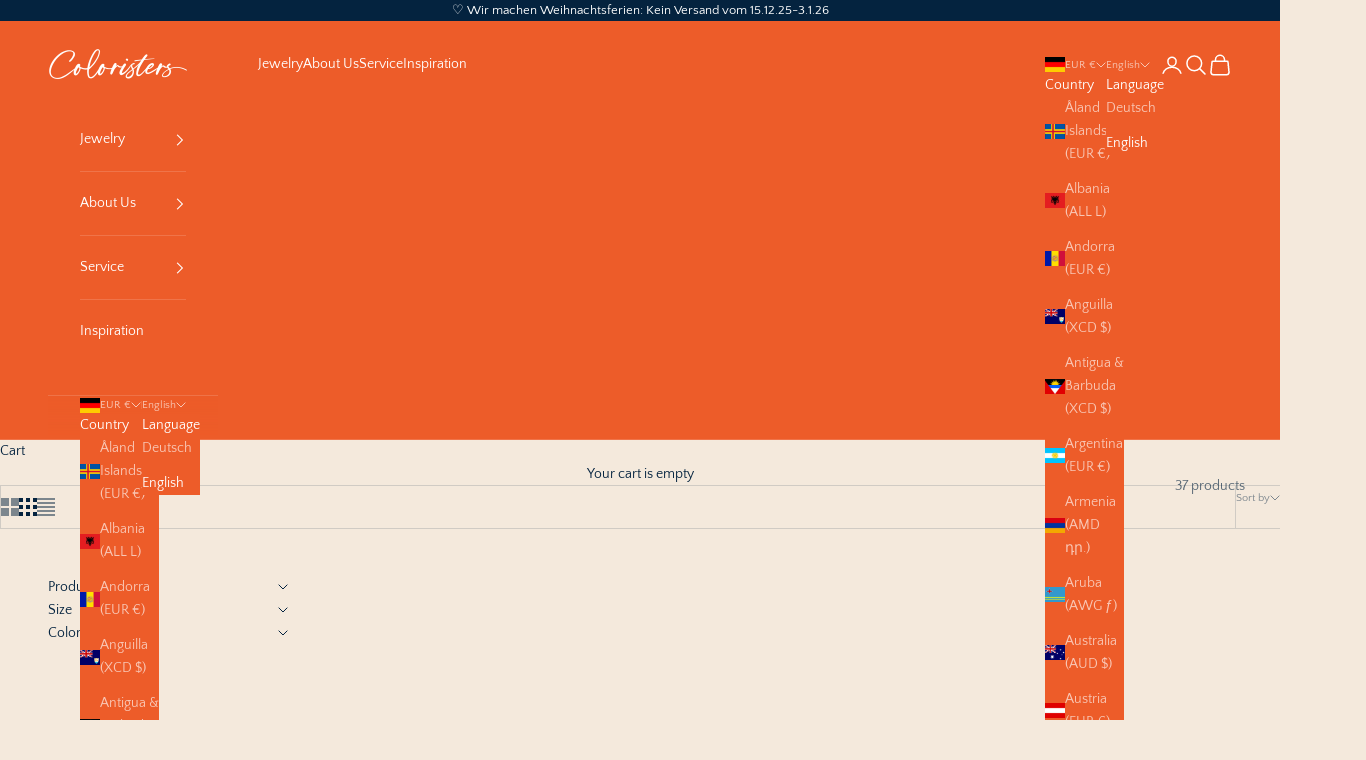

--- FILE ---
content_type: text/html; charset=utf-8
request_url: https://www.coloristers.com/en/collections/schmuck-in-blau
body_size: 47845
content:
<!doctype html>

<html lang="en" dir="ltr">
  <head>
    <meta charset="utf-8">
    <meta name="viewport" content="width=device-width, initial-scale=1.0, height=device-height, minimum-scale=1.0, maximum-scale=5.0">

    <title>Schmuck in Blau</title><link rel="canonical" href="https://www.coloristers.com/en/collections/schmuck-in-blau"><link rel="shortcut icon" href="//www.coloristers.com/cdn/shop/files/favicon-96x96.png?v=1652707215&width=96">
      <link rel="apple-touch-icon" href="//www.coloristers.com/cdn/shop/files/favicon-96x96.png?v=1652707215&width=180"><link rel="preconnect" href="https://fonts.shopifycdn.com" crossorigin><link rel="preload" href="//www.coloristers.com/cdn/fonts/quattrocento_sans/quattrocentosans_n4.ce5e9bf514e68f53bdd875976847cf755c702eaa.woff2" as="font" type="font/woff2" crossorigin><link rel="preload" href="//www.coloristers.com/cdn/fonts/quattrocento_sans/quattrocentosans_n4.ce5e9bf514e68f53bdd875976847cf755c702eaa.woff2" as="font" type="font/woff2" crossorigin><meta property="og:type" content="website">
  <meta property="og:title" content="Schmuck in Blau"><meta property="og:url" content="https://www.coloristers.com/en/collections/schmuck-in-blau">
<meta property="og:site_name" content="Coloristers"><meta name="twitter:card" content="summary"><meta name="twitter:title" content="Schmuck in Blau">
  <meta name="twitter:description" content=""><script async crossorigin fetchpriority="high" src="/cdn/shopifycloud/importmap-polyfill/es-modules-shim.2.4.0.js"></script>
<script type="application/ld+json">
  {
    "@context": "https://schema.org",
    "@type": "BreadcrumbList",
    "itemListElement": [{
        "@type": "ListItem",
        "position": 1,
        "name": "Home",
        "item": "https://www.coloristers.com"
      },{
            "@type": "ListItem",
            "position": 2,
            "name": "Schmuck in Blau",
            "item": "https://www.coloristers.com/en/collections/schmuck-in-blau"
          }]
  }
</script><style>/* Typography (heading) */
  @font-face {
  font-family: "Quattrocento Sans";
  font-weight: 400;
  font-style: normal;
  font-display: fallback;
  src: url("//www.coloristers.com/cdn/fonts/quattrocento_sans/quattrocentosans_n4.ce5e9bf514e68f53bdd875976847cf755c702eaa.woff2") format("woff2"),
       url("//www.coloristers.com/cdn/fonts/quattrocento_sans/quattrocentosans_n4.44bbfb57d228eb8bb083d1f98e7d96e16137abce.woff") format("woff");
}

@font-face {
  font-family: "Quattrocento Sans";
  font-weight: 400;
  font-style: italic;
  font-display: fallback;
  src: url("//www.coloristers.com/cdn/fonts/quattrocento_sans/quattrocentosans_i4.4f70b1e78f59fa1468e3436ab863ff0bf71e71bb.woff2") format("woff2"),
       url("//www.coloristers.com/cdn/fonts/quattrocento_sans/quattrocentosans_i4.b695efef5d957af404945574b7239740f79b899f.woff") format("woff");
}

/* Typography (body) */
  @font-face {
  font-family: "Quattrocento Sans";
  font-weight: 400;
  font-style: normal;
  font-display: fallback;
  src: url("//www.coloristers.com/cdn/fonts/quattrocento_sans/quattrocentosans_n4.ce5e9bf514e68f53bdd875976847cf755c702eaa.woff2") format("woff2"),
       url("//www.coloristers.com/cdn/fonts/quattrocento_sans/quattrocentosans_n4.44bbfb57d228eb8bb083d1f98e7d96e16137abce.woff") format("woff");
}

@font-face {
  font-family: "Quattrocento Sans";
  font-weight: 400;
  font-style: italic;
  font-display: fallback;
  src: url("//www.coloristers.com/cdn/fonts/quattrocento_sans/quattrocentosans_i4.4f70b1e78f59fa1468e3436ab863ff0bf71e71bb.woff2") format("woff2"),
       url("//www.coloristers.com/cdn/fonts/quattrocento_sans/quattrocentosans_i4.b695efef5d957af404945574b7239740f79b899f.woff") format("woff");
}

@font-face {
  font-family: "Quattrocento Sans";
  font-weight: 700;
  font-style: normal;
  font-display: fallback;
  src: url("//www.coloristers.com/cdn/fonts/quattrocento_sans/quattrocentosans_n7.bdda9092621b2e3b4284b12e8f0c092969b176c1.woff2") format("woff2"),
       url("//www.coloristers.com/cdn/fonts/quattrocento_sans/quattrocentosans_n7.3f8ab2a91343269966c4aa4831bcd588e7ce07b9.woff") format("woff");
}

@font-face {
  font-family: "Quattrocento Sans";
  font-weight: 700;
  font-style: italic;
  font-display: fallback;
  src: url("//www.coloristers.com/cdn/fonts/quattrocento_sans/quattrocentosans_i7.49d754c8032546c24062cf385f8660abbb11ef1e.woff2") format("woff2"),
       url("//www.coloristers.com/cdn/fonts/quattrocento_sans/quattrocentosans_i7.567b0b818999022d5a9ccb99542d8ff8cdb497df.woff") format("woff");
}

:root {
    /* Container */
    --container-max-width: 100%;
    --container-xxs-max-width: 27.5rem; /* 440px */
    --container-xs-max-width: 42.5rem; /* 680px */
    --container-sm-max-width: 61.25rem; /* 980px */
    --container-md-max-width: 71.875rem; /* 1150px */
    --container-lg-max-width: 78.75rem; /* 1260px */
    --container-xl-max-width: 85rem; /* 1360px */
    --container-gutter: 1.25rem;

    --section-vertical-spacing: 2.5rem;
    --section-vertical-spacing-tight:2.5rem;

    --section-stack-gap:2.25rem;
    --section-stack-gap-tight:2.25rem;

    /* Form settings */
    --form-gap: 1.25rem; /* Gap between fieldset and submit button */
    --fieldset-gap: 1rem; /* Gap between each form input within a fieldset */
    --form-control-gap: 0.625rem; /* Gap between input and label (ignored for floating label) */
    --checkbox-control-gap: 0.75rem; /* Horizontal gap between checkbox and its associated label */
    --input-padding-block: 0.65rem; /* Vertical padding for input, textarea and native select */
    --input-padding-inline: 0.8rem; /* Horizontal padding for input, textarea and native select */
    --checkbox-size: 0.875rem; /* Size (width and height) for checkbox */

    /* Other sizes */
    --sticky-area-height: calc(var(--announcement-bar-is-sticky, 0) * var(--announcement-bar-height, 0px) + var(--header-is-sticky, 0) * var(--header-is-visible, 1) * var(--header-height, 0px));

    /* RTL support */
    --transform-logical-flip: 1;
    --transform-origin-start: left;
    --transform-origin-end: right;

    /**
     * ---------------------------------------------------------------------
     * TYPOGRAPHY
     * ---------------------------------------------------------------------
     */

    /* Font properties */
    --heading-font-family: "Quattrocento Sans", sans-serif;
    --heading-font-weight: 400;
    --heading-font-style: normal;
    --heading-text-transform: uppercase;
    --heading-letter-spacing: 0.18em;
    --text-font-family: "Quattrocento Sans", sans-serif;
    --text-font-weight: 400;
    --text-font-style: normal;
    --text-letter-spacing: 0.0em;
    --button-font: var(--text-font-style) var(--text-font-weight) var(--text-sm) / 1.65 var(--text-font-family);
    --button-text-transform: uppercase;
    --button-letter-spacing: 0.18em;

    /* Font sizes */--text-heading-size-factor: 1;
    --text-h1: max(0.6875rem, clamp(1.375rem, 1.146341463414634rem + 0.975609756097561vw, 2rem) * var(--text-heading-size-factor));
    --text-h2: max(0.6875rem, clamp(1.25rem, 1.0670731707317074rem + 0.7804878048780488vw, 1.75rem) * var(--text-heading-size-factor));
    --text-h3: max(0.6875rem, clamp(1.125rem, 1.0335365853658536rem + 0.3902439024390244vw, 1.375rem) * var(--text-heading-size-factor));
    --text-h4: max(0.6875rem, clamp(1rem, 0.9542682926829268rem + 0.1951219512195122vw, 1.125rem) * var(--text-heading-size-factor));
    --text-h5: calc(0.875rem * var(--text-heading-size-factor));
    --text-h6: calc(0.75rem * var(--text-heading-size-factor));

    --text-xs: 0.75rem;
    --text-sm: 0.8125rem;
    --text-base: 0.875rem;
    --text-lg: 1.0rem;
    --text-xl: 1.125rem;

    /* Rounded variables (used for border radius) */
    --rounded-full: 9999px;
    --button-border-radius: 0.0rem;
    --input-border-radius: 0.0rem;

    /* Box shadow */
    --shadow-sm: 0 2px 8px rgb(0 0 0 / 0.05);
    --shadow: 0 5px 15px rgb(0 0 0 / 0.05);
    --shadow-md: 0 5px 30px rgb(0 0 0 / 0.05);
    --shadow-block: px px px rgb(var(--text-primary) / 0.0);

    /**
     * ---------------------------------------------------------------------
     * OTHER
     * ---------------------------------------------------------------------
     */

    --checkmark-svg-url: url(//www.coloristers.com/cdn/shop/t/23/assets/checkmark.svg?v=77552481021870063511744361890);
    --cursor-zoom-in-svg-url: url(//www.coloristers.com/cdn/shop/t/23/assets/cursor-zoom-in.svg?v=111810267486208243741744361890);
  }

  [dir="rtl"]:root {
    /* RTL support */
    --transform-logical-flip: -1;
    --transform-origin-start: right;
    --transform-origin-end: left;
  }

  @media screen and (min-width: 700px) {
    :root {
      /* Typography (font size) */
      --text-xs: 0.75rem;
      --text-sm: 0.8125rem;
      --text-base: 0.875rem;
      --text-lg: 1.0rem;
      --text-xl: 1.25rem;

      /* Spacing settings */
      --container-gutter: 2rem;
    }
  }

  @media screen and (min-width: 1000px) {
    :root {
      /* Spacing settings */
      --container-gutter: 3rem;

      --section-vertical-spacing: 4rem;
      --section-vertical-spacing-tight: 4rem;

      --section-stack-gap:3rem;
      --section-stack-gap-tight:3rem;
    }
  }:root {/* Overlay used for modal */
    --page-overlay: 0 0 0 / 0.4;

    /* We use the first scheme background as default */
    --page-background: ;

    /* Product colors */
    --on-sale-text: 216 93 137;
    --on-sale-badge-background: 216 93 137;
    --on-sale-badge-text: 255 255 255;
    --sold-out-badge-background: 216 93 137;
    --sold-out-badge-text: 255 255 255;
    --custom-badge-background: 4 35 63;
    --custom-badge-text: 255 255 255;
    --star-color: 237 92 41;

    /* Status colors */
    --success-background: 238 248 232;
    --success-text: 173 223 145;
    --warning-background: 253 235 229;
    --warning-text: 237 92 41;
    --error-background: 243 204 204;
    --error-text: 203 43 43;
  }.color-scheme--scheme-1 {
      /* Color settings */--accent: 237 92 41;
      --text-color: 4 35 63;
      --background: 244 233 220 / 1.0;
      --background-without-opacity: 244 233 220;
      --background-gradient: ;--border-color: 208 203 196;/* Button colors */
      --button-background: 237 92 41;
      --button-text-color: 255 255 255;

      /* Circled buttons */
      --circle-button-background: 255 255 255;
      --circle-button-text-color: 4 35 63;
    }.shopify-section:has(.section-spacing.color-scheme--bg-a5b9b60772e964c0721105a6c64cad5a) + .shopify-section:has(.section-spacing.color-scheme--bg-a5b9b60772e964c0721105a6c64cad5a:not(.bordered-section)) .section-spacing {
      padding-block-start: 0;
    }.color-scheme--scheme-2 {
      /* Color settings */--accent: 237 92 41;
      --text-color: 255 255 255;
      --background: 237 92 41 / 1.0;
      --background-without-opacity: 237 92 41;
      --background-gradient: ;--border-color: 240 116 73;/* Button colors */
      --button-background: 237 92 41;
      --button-text-color: 255 255 255;

      /* Circled buttons */
      --circle-button-background: 255 255 255;
      --circle-button-text-color: 4 35 63;
    }.shopify-section:has(.section-spacing.color-scheme--bg-dfc1c19a57eedfedc0f793e8db0038ce) + .shopify-section:has(.section-spacing.color-scheme--bg-dfc1c19a57eedfedc0f793e8db0038ce:not(.bordered-section)) .section-spacing {
      padding-block-start: 0;
    }.color-scheme--scheme-3 {
      /* Color settings */--accent: 237 92 41;
      --text-color: 255 255 255;
      --background: 4 35 63 / 1.0;
      --background-without-opacity: 4 35 63;
      --background-gradient: ;--border-color: 42 68 92;/* Button colors */
      --button-background: 237 92 41;
      --button-text-color: 255 255 255;

      /* Circled buttons */
      --circle-button-background: 255 255 255;
      --circle-button-text-color: 4 35 63;
    }.shopify-section:has(.section-spacing.color-scheme--bg-cc44c1a175eee4b0d9e8c83e31f802bc) + .shopify-section:has(.section-spacing.color-scheme--bg-cc44c1a175eee4b0d9e8c83e31f802bc:not(.bordered-section)) .section-spacing {
      padding-block-start: 0;
    }.color-scheme--scheme-4 {
      /* Color settings */--accent: 255 255 255;
      --text-color: 4 35 63;
      --background: 0 0 0 / 0.0;
      --background-without-opacity: 0 0 0;
      --background-gradient: ;--border-color: 4 35 63;/* Button colors */
      --button-background: 255 255 255;
      --button-text-color: 4 35 63;

      /* Circled buttons */
      --circle-button-background: 255 255 255;
      --circle-button-text-color: 4 35 63;
    }.shopify-section:has(.section-spacing.color-scheme--bg-3671eee015764974ee0aef1536023e0f) + .shopify-section:has(.section-spacing.color-scheme--bg-3671eee015764974ee0aef1536023e0f:not(.bordered-section)) .section-spacing {
      padding-block-start: 0;
    }.color-scheme--dialog {
      /* Color settings */--accent: 237 92 41;
      --text-color: 255 255 255;
      --background: 237 92 41 / 1.0;
      --background-without-opacity: 237 92 41;
      --background-gradient: ;--border-color: 240 116 73;/* Button colors */
      --button-background: 237 92 41;
      --button-text-color: 255 255 255;

      /* Circled buttons */
      --circle-button-background: 255 255 255;
      --circle-button-text-color: 4 35 63;
    }
</style><script>
  // This allows to expose several variables to the global scope, to be used in scripts
  window.themeVariables = {
    settings: {
      showPageTransition: null,
      pageType: "collection",
      moneyFormat: "€{{amount_no_decimals_with_comma_separator}}",
      moneyWithCurrencyFormat: "€{{amount_no_decimals_with_comma_separator}} EUR",
      currencyCodeEnabled: false,
      cartType: "drawer",
      staggerMenuApparition: true
    },

    strings: {
      addedToCart: "Added to your cart!",
      closeGallery: "Close gallery",
      zoomGallery: "Zoom picture",
      errorGallery: "Image cannot be loaded",
      shippingEstimatorNoResults: "Sorry, we do not ship to your address.",
      shippingEstimatorOneResult: "There is one shipping rate for your address:",
      shippingEstimatorMultipleResults: "There are several shipping rates for your address:",
      shippingEstimatorError: "One or more error occurred while retrieving shipping rates:",
      next: "Next",
      previous: "Previous"
    },

    mediaQueries: {
      'sm': 'screen and (min-width: 700px)',
      'md': 'screen and (min-width: 1000px)',
      'lg': 'screen and (min-width: 1150px)',
      'xl': 'screen and (min-width: 1400px)',
      '2xl': 'screen and (min-width: 1600px)',
      'sm-max': 'screen and (max-width: 699px)',
      'md-max': 'screen and (max-width: 999px)',
      'lg-max': 'screen and (max-width: 1149px)',
      'xl-max': 'screen and (max-width: 1399px)',
      '2xl-max': 'screen and (max-width: 1599px)',
      'motion-safe': '(prefers-reduced-motion: no-preference)',
      'motion-reduce': '(prefers-reduced-motion: reduce)',
      'supports-hover': 'screen and (pointer: fine)',
      'supports-touch': 'screen and (hover: none)'
    }
  };</script><script type="importmap">{
        "imports": {
          "vendor": "//www.coloristers.com/cdn/shop/t/23/assets/vendor.min.js?v=166833309358212501051744361864",
          "theme": "//www.coloristers.com/cdn/shop/t/23/assets/theme.js?v=90049659455851710971744361864",
          "photoswipe": "//www.coloristers.com/cdn/shop/t/23/assets/photoswipe.min.js?v=13374349288281597431744361864"
        }
      }
    </script>

    <script type="module" src="//www.coloristers.com/cdn/shop/t/23/assets/vendor.min.js?v=166833309358212501051744361864"></script>
    <script type="module" src="//www.coloristers.com/cdn/shop/t/23/assets/theme.js?v=90049659455851710971744361864"></script>

    <script>window.performance && window.performance.mark && window.performance.mark('shopify.content_for_header.start');</script><meta name="facebook-domain-verification" content="jpbmg3mgzix0s7cc7nq0qx9e9zfekg">
<meta id="shopify-digital-wallet" name="shopify-digital-wallet" content="/62340366584/digital_wallets/dialog">
<meta name="shopify-requires-components" content="true" product-ids="8771723493708">
<meta name="shopify-checkout-api-token" content="a3e530af232d32fc7e18999e9472a4af">
<meta id="in-context-paypal-metadata" data-shop-id="62340366584" data-venmo-supported="false" data-environment="production" data-locale="en_US" data-paypal-v4="true" data-currency="EUR">
<link rel="alternate" type="application/atom+xml" title="Feed" href="/en/collections/schmuck-in-blau.atom" />
<link rel="alternate" hreflang="x-default" href="https://www.coloristers.com/collections/schmuck-in-blau">
<link rel="alternate" hreflang="de" href="https://www.coloristers.com/collections/schmuck-in-blau">
<link rel="alternate" hreflang="en" href="https://www.coloristers.com/en/collections/schmuck-in-blau">
<link rel="alternate" type="application/json+oembed" href="https://www.coloristers.com/en/collections/schmuck-in-blau.oembed">
<script async="async" src="/checkouts/internal/preloads.js?locale=en-DE"></script>
<link rel="preconnect" href="https://shop.app" crossorigin="anonymous">
<script async="async" src="https://shop.app/checkouts/internal/preloads.js?locale=en-DE&shop_id=62340366584" crossorigin="anonymous"></script>
<script id="apple-pay-shop-capabilities" type="application/json">{"shopId":62340366584,"countryCode":"DE","currencyCode":"EUR","merchantCapabilities":["supports3DS"],"merchantId":"gid:\/\/shopify\/Shop\/62340366584","merchantName":"Coloristers","requiredBillingContactFields":["postalAddress","email"],"requiredShippingContactFields":["postalAddress","email"],"shippingType":"shipping","supportedNetworks":["visa","maestro","masterCard","amex"],"total":{"type":"pending","label":"Coloristers","amount":"1.00"},"shopifyPaymentsEnabled":true,"supportsSubscriptions":true}</script>
<script id="shopify-features" type="application/json">{"accessToken":"a3e530af232d32fc7e18999e9472a4af","betas":["rich-media-storefront-analytics"],"domain":"www.coloristers.com","predictiveSearch":true,"shopId":62340366584,"locale":"en"}</script>
<script>var Shopify = Shopify || {};
Shopify.shop = "coloristers.myshopify.com";
Shopify.locale = "en";
Shopify.currency = {"active":"EUR","rate":"1.0"};
Shopify.country = "DE";
Shopify.theme = {"name":"April 2025","id":178835128652,"schema_name":"Prestige","schema_version":"10.6.0","theme_store_id":855,"role":"main"};
Shopify.theme.handle = "null";
Shopify.theme.style = {"id":null,"handle":null};
Shopify.cdnHost = "www.coloristers.com/cdn";
Shopify.routes = Shopify.routes || {};
Shopify.routes.root = "/en/";</script>
<script type="module">!function(o){(o.Shopify=o.Shopify||{}).modules=!0}(window);</script>
<script>!function(o){function n(){var o=[];function n(){o.push(Array.prototype.slice.apply(arguments))}return n.q=o,n}var t=o.Shopify=o.Shopify||{};t.loadFeatures=n(),t.autoloadFeatures=n()}(window);</script>
<script>
  window.ShopifyPay = window.ShopifyPay || {};
  window.ShopifyPay.apiHost = "shop.app\/pay";
  window.ShopifyPay.redirectState = null;
</script>
<script id="shop-js-analytics" type="application/json">{"pageType":"collection"}</script>
<script defer="defer" async type="module" src="//www.coloristers.com/cdn/shopifycloud/shop-js/modules/v2/client.init-shop-cart-sync_BN7fPSNr.en.esm.js"></script>
<script defer="defer" async type="module" src="//www.coloristers.com/cdn/shopifycloud/shop-js/modules/v2/chunk.common_Cbph3Kss.esm.js"></script>
<script defer="defer" async type="module" src="//www.coloristers.com/cdn/shopifycloud/shop-js/modules/v2/chunk.modal_DKumMAJ1.esm.js"></script>
<script type="module">
  await import("//www.coloristers.com/cdn/shopifycloud/shop-js/modules/v2/client.init-shop-cart-sync_BN7fPSNr.en.esm.js");
await import("//www.coloristers.com/cdn/shopifycloud/shop-js/modules/v2/chunk.common_Cbph3Kss.esm.js");
await import("//www.coloristers.com/cdn/shopifycloud/shop-js/modules/v2/chunk.modal_DKumMAJ1.esm.js");

  window.Shopify.SignInWithShop?.initShopCartSync?.({"fedCMEnabled":true,"windoidEnabled":true});

</script>
<script>
  window.Shopify = window.Shopify || {};
  if (!window.Shopify.featureAssets) window.Shopify.featureAssets = {};
  window.Shopify.featureAssets['shop-js'] = {"shop-cart-sync":["modules/v2/client.shop-cart-sync_CJVUk8Jm.en.esm.js","modules/v2/chunk.common_Cbph3Kss.esm.js","modules/v2/chunk.modal_DKumMAJ1.esm.js"],"init-fed-cm":["modules/v2/client.init-fed-cm_7Fvt41F4.en.esm.js","modules/v2/chunk.common_Cbph3Kss.esm.js","modules/v2/chunk.modal_DKumMAJ1.esm.js"],"init-shop-email-lookup-coordinator":["modules/v2/client.init-shop-email-lookup-coordinator_Cc088_bR.en.esm.js","modules/v2/chunk.common_Cbph3Kss.esm.js","modules/v2/chunk.modal_DKumMAJ1.esm.js"],"init-windoid":["modules/v2/client.init-windoid_hPopwJRj.en.esm.js","modules/v2/chunk.common_Cbph3Kss.esm.js","modules/v2/chunk.modal_DKumMAJ1.esm.js"],"shop-button":["modules/v2/client.shop-button_B0jaPSNF.en.esm.js","modules/v2/chunk.common_Cbph3Kss.esm.js","modules/v2/chunk.modal_DKumMAJ1.esm.js"],"shop-cash-offers":["modules/v2/client.shop-cash-offers_DPIskqss.en.esm.js","modules/v2/chunk.common_Cbph3Kss.esm.js","modules/v2/chunk.modal_DKumMAJ1.esm.js"],"shop-toast-manager":["modules/v2/client.shop-toast-manager_CK7RT69O.en.esm.js","modules/v2/chunk.common_Cbph3Kss.esm.js","modules/v2/chunk.modal_DKumMAJ1.esm.js"],"init-shop-cart-sync":["modules/v2/client.init-shop-cart-sync_BN7fPSNr.en.esm.js","modules/v2/chunk.common_Cbph3Kss.esm.js","modules/v2/chunk.modal_DKumMAJ1.esm.js"],"init-customer-accounts-sign-up":["modules/v2/client.init-customer-accounts-sign-up_CfPf4CXf.en.esm.js","modules/v2/client.shop-login-button_DeIztwXF.en.esm.js","modules/v2/chunk.common_Cbph3Kss.esm.js","modules/v2/chunk.modal_DKumMAJ1.esm.js"],"pay-button":["modules/v2/client.pay-button_CgIwFSYN.en.esm.js","modules/v2/chunk.common_Cbph3Kss.esm.js","modules/v2/chunk.modal_DKumMAJ1.esm.js"],"init-customer-accounts":["modules/v2/client.init-customer-accounts_DQ3x16JI.en.esm.js","modules/v2/client.shop-login-button_DeIztwXF.en.esm.js","modules/v2/chunk.common_Cbph3Kss.esm.js","modules/v2/chunk.modal_DKumMAJ1.esm.js"],"avatar":["modules/v2/client.avatar_BTnouDA3.en.esm.js"],"init-shop-for-new-customer-accounts":["modules/v2/client.init-shop-for-new-customer-accounts_CsZy_esa.en.esm.js","modules/v2/client.shop-login-button_DeIztwXF.en.esm.js","modules/v2/chunk.common_Cbph3Kss.esm.js","modules/v2/chunk.modal_DKumMAJ1.esm.js"],"shop-follow-button":["modules/v2/client.shop-follow-button_BRMJjgGd.en.esm.js","modules/v2/chunk.common_Cbph3Kss.esm.js","modules/v2/chunk.modal_DKumMAJ1.esm.js"],"checkout-modal":["modules/v2/client.checkout-modal_B9Drz_yf.en.esm.js","modules/v2/chunk.common_Cbph3Kss.esm.js","modules/v2/chunk.modal_DKumMAJ1.esm.js"],"shop-login-button":["modules/v2/client.shop-login-button_DeIztwXF.en.esm.js","modules/v2/chunk.common_Cbph3Kss.esm.js","modules/v2/chunk.modal_DKumMAJ1.esm.js"],"lead-capture":["modules/v2/client.lead-capture_DXYzFM3R.en.esm.js","modules/v2/chunk.common_Cbph3Kss.esm.js","modules/v2/chunk.modal_DKumMAJ1.esm.js"],"shop-login":["modules/v2/client.shop-login_CA5pJqmO.en.esm.js","modules/v2/chunk.common_Cbph3Kss.esm.js","modules/v2/chunk.modal_DKumMAJ1.esm.js"],"payment-terms":["modules/v2/client.payment-terms_BxzfvcZJ.en.esm.js","modules/v2/chunk.common_Cbph3Kss.esm.js","modules/v2/chunk.modal_DKumMAJ1.esm.js"]};
</script>
<script>(function() {
  var isLoaded = false;
  function asyncLoad() {
    if (isLoaded) return;
    isLoaded = true;
    var urls = ["https:\/\/loox.io\/widget\/Vw8yEmNqQC\/loox.1711878647924.js?shop=coloristers.myshopify.com"];
    for (var i = 0; i < urls.length; i++) {
      var s = document.createElement('script');
      s.type = 'text/javascript';
      s.async = true;
      s.src = urls[i];
      var x = document.getElementsByTagName('script')[0];
      x.parentNode.insertBefore(s, x);
    }
  };
  if(window.attachEvent) {
    window.attachEvent('onload', asyncLoad);
  } else {
    window.addEventListener('load', asyncLoad, false);
  }
})();</script>
<script id="__st">var __st={"a":62340366584,"offset":3600,"reqid":"42f51f88-c29e-4ee0-9d4b-94bc7f0fc720-1769976468","pageurl":"www.coloristers.com\/en\/collections\/schmuck-in-blau","u":"ed54f1ffb48f","p":"collection","rtyp":"collection","rid":609233633612};</script>
<script>window.ShopifyPaypalV4VisibilityTracking = true;</script>
<script id="captcha-bootstrap">!function(){'use strict';const t='contact',e='account',n='new_comment',o=[[t,t],['blogs',n],['comments',n],[t,'customer']],c=[[e,'customer_login'],[e,'guest_login'],[e,'recover_customer_password'],[e,'create_customer']],r=t=>t.map((([t,e])=>`form[action*='/${t}']:not([data-nocaptcha='true']) input[name='form_type'][value='${e}']`)).join(','),a=t=>()=>t?[...document.querySelectorAll(t)].map((t=>t.form)):[];function s(){const t=[...o],e=r(t);return a(e)}const i='password',u='form_key',d=['recaptcha-v3-token','g-recaptcha-response','h-captcha-response',i],f=()=>{try{return window.sessionStorage}catch{return}},m='__shopify_v',_=t=>t.elements[u];function p(t,e,n=!1){try{const o=window.sessionStorage,c=JSON.parse(o.getItem(e)),{data:r}=function(t){const{data:e,action:n}=t;return t[m]||n?{data:e,action:n}:{data:t,action:n}}(c);for(const[e,n]of Object.entries(r))t.elements[e]&&(t.elements[e].value=n);n&&o.removeItem(e)}catch(o){console.error('form repopulation failed',{error:o})}}const l='form_type',E='cptcha';function T(t){t.dataset[E]=!0}const w=window,h=w.document,L='Shopify',v='ce_forms',y='captcha';let A=!1;((t,e)=>{const n=(g='f06e6c50-85a8-45c8-87d0-21a2b65856fe',I='https://cdn.shopify.com/shopifycloud/storefront-forms-hcaptcha/ce_storefront_forms_captcha_hcaptcha.v1.5.2.iife.js',D={infoText:'Protected by hCaptcha',privacyText:'Privacy',termsText:'Terms'},(t,e,n)=>{const o=w[L][v],c=o.bindForm;if(c)return c(t,g,e,D).then(n);var r;o.q.push([[t,g,e,D],n]),r=I,A||(h.body.append(Object.assign(h.createElement('script'),{id:'captcha-provider',async:!0,src:r})),A=!0)});var g,I,D;w[L]=w[L]||{},w[L][v]=w[L][v]||{},w[L][v].q=[],w[L][y]=w[L][y]||{},w[L][y].protect=function(t,e){n(t,void 0,e),T(t)},Object.freeze(w[L][y]),function(t,e,n,w,h,L){const[v,y,A,g]=function(t,e,n){const i=e?o:[],u=t?c:[],d=[...i,...u],f=r(d),m=r(i),_=r(d.filter((([t,e])=>n.includes(e))));return[a(f),a(m),a(_),s()]}(w,h,L),I=t=>{const e=t.target;return e instanceof HTMLFormElement?e:e&&e.form},D=t=>v().includes(t);t.addEventListener('submit',(t=>{const e=I(t);if(!e)return;const n=D(e)&&!e.dataset.hcaptchaBound&&!e.dataset.recaptchaBound,o=_(e),c=g().includes(e)&&(!o||!o.value);(n||c)&&t.preventDefault(),c&&!n&&(function(t){try{if(!f())return;!function(t){const e=f();if(!e)return;const n=_(t);if(!n)return;const o=n.value;o&&e.removeItem(o)}(t);const e=Array.from(Array(32),(()=>Math.random().toString(36)[2])).join('');!function(t,e){_(t)||t.append(Object.assign(document.createElement('input'),{type:'hidden',name:u})),t.elements[u].value=e}(t,e),function(t,e){const n=f();if(!n)return;const o=[...t.querySelectorAll(`input[type='${i}']`)].map((({name:t})=>t)),c=[...d,...o],r={};for(const[a,s]of new FormData(t).entries())c.includes(a)||(r[a]=s);n.setItem(e,JSON.stringify({[m]:1,action:t.action,data:r}))}(t,e)}catch(e){console.error('failed to persist form',e)}}(e),e.submit())}));const S=(t,e)=>{t&&!t.dataset[E]&&(n(t,e.some((e=>e===t))),T(t))};for(const o of['focusin','change'])t.addEventListener(o,(t=>{const e=I(t);D(e)&&S(e,y())}));const B=e.get('form_key'),M=e.get(l),P=B&&M;t.addEventListener('DOMContentLoaded',(()=>{const t=y();if(P)for(const e of t)e.elements[l].value===M&&p(e,B);[...new Set([...A(),...v().filter((t=>'true'===t.dataset.shopifyCaptcha))])].forEach((e=>S(e,t)))}))}(h,new URLSearchParams(w.location.search),n,t,e,['guest_login'])})(!0,!0)}();</script>
<script integrity="sha256-4kQ18oKyAcykRKYeNunJcIwy7WH5gtpwJnB7kiuLZ1E=" data-source-attribution="shopify.loadfeatures" defer="defer" src="//www.coloristers.com/cdn/shopifycloud/storefront/assets/storefront/load_feature-a0a9edcb.js" crossorigin="anonymous"></script>
<script crossorigin="anonymous" defer="defer" src="//www.coloristers.com/cdn/shopifycloud/storefront/assets/shopify_pay/storefront-65b4c6d7.js?v=20250812"></script>
<script data-source-attribution="shopify.dynamic_checkout.dynamic.init">var Shopify=Shopify||{};Shopify.PaymentButton=Shopify.PaymentButton||{isStorefrontPortableWallets:!0,init:function(){window.Shopify.PaymentButton.init=function(){};var t=document.createElement("script");t.src="https://www.coloristers.com/cdn/shopifycloud/portable-wallets/latest/portable-wallets.en.js",t.type="module",document.head.appendChild(t)}};
</script>
<script data-source-attribution="shopify.dynamic_checkout.buyer_consent">
  function portableWalletsHideBuyerConsent(e){var t=document.getElementById("shopify-buyer-consent"),n=document.getElementById("shopify-subscription-policy-button");t&&n&&(t.classList.add("hidden"),t.setAttribute("aria-hidden","true"),n.removeEventListener("click",e))}function portableWalletsShowBuyerConsent(e){var t=document.getElementById("shopify-buyer-consent"),n=document.getElementById("shopify-subscription-policy-button");t&&n&&(t.classList.remove("hidden"),t.removeAttribute("aria-hidden"),n.addEventListener("click",e))}window.Shopify?.PaymentButton&&(window.Shopify.PaymentButton.hideBuyerConsent=portableWalletsHideBuyerConsent,window.Shopify.PaymentButton.showBuyerConsent=portableWalletsShowBuyerConsent);
</script>
<script data-source-attribution="shopify.dynamic_checkout.cart.bootstrap">document.addEventListener("DOMContentLoaded",(function(){function t(){return document.querySelector("shopify-accelerated-checkout-cart, shopify-accelerated-checkout")}if(t())Shopify.PaymentButton.init();else{new MutationObserver((function(e,n){t()&&(Shopify.PaymentButton.init(),n.disconnect())})).observe(document.body,{childList:!0,subtree:!0})}}));
</script>
<script id='scb4127' type='text/javascript' async='' src='https://www.coloristers.com/cdn/shopifycloud/privacy-banner/storefront-banner.js'></script><link id="shopify-accelerated-checkout-styles" rel="stylesheet" media="screen" href="https://www.coloristers.com/cdn/shopifycloud/portable-wallets/latest/accelerated-checkout-backwards-compat.css" crossorigin="anonymous">
<style id="shopify-accelerated-checkout-cart">
        #shopify-buyer-consent {
  margin-top: 1em;
  display: inline-block;
  width: 100%;
}

#shopify-buyer-consent.hidden {
  display: none;
}

#shopify-subscription-policy-button {
  background: none;
  border: none;
  padding: 0;
  text-decoration: underline;
  font-size: inherit;
  cursor: pointer;
}

#shopify-subscription-policy-button::before {
  box-shadow: none;
}

      </style>

<script>window.performance && window.performance.mark && window.performance.mark('shopify.content_for_header.end');</script>
<link href="//www.coloristers.com/cdn/shop/t/23/assets/theme.css?v=92728156855903184761744361864" rel="stylesheet" type="text/css" media="all" /><link href="https://monorail-edge.shopifysvc.com" rel="dns-prefetch">
<script>(function(){if ("sendBeacon" in navigator && "performance" in window) {try {var session_token_from_headers = performance.getEntriesByType('navigation')[0].serverTiming.find(x => x.name == '_s').description;} catch {var session_token_from_headers = undefined;}var session_cookie_matches = document.cookie.match(/_shopify_s=([^;]*)/);var session_token_from_cookie = session_cookie_matches && session_cookie_matches.length === 2 ? session_cookie_matches[1] : "";var session_token = session_token_from_headers || session_token_from_cookie || "";function handle_abandonment_event(e) {var entries = performance.getEntries().filter(function(entry) {return /monorail-edge.shopifysvc.com/.test(entry.name);});if (!window.abandonment_tracked && entries.length === 0) {window.abandonment_tracked = true;var currentMs = Date.now();var navigation_start = performance.timing.navigationStart;var payload = {shop_id: 62340366584,url: window.location.href,navigation_start,duration: currentMs - navigation_start,session_token,page_type: "collection"};window.navigator.sendBeacon("https://monorail-edge.shopifysvc.com/v1/produce", JSON.stringify({schema_id: "online_store_buyer_site_abandonment/1.1",payload: payload,metadata: {event_created_at_ms: currentMs,event_sent_at_ms: currentMs}}));}}window.addEventListener('pagehide', handle_abandonment_event);}}());</script>
<script id="web-pixels-manager-setup">(function e(e,d,r,n,o){if(void 0===o&&(o={}),!Boolean(null===(a=null===(i=window.Shopify)||void 0===i?void 0:i.analytics)||void 0===a?void 0:a.replayQueue)){var i,a;window.Shopify=window.Shopify||{};var t=window.Shopify;t.analytics=t.analytics||{};var s=t.analytics;s.replayQueue=[],s.publish=function(e,d,r){return s.replayQueue.push([e,d,r]),!0};try{self.performance.mark("wpm:start")}catch(e){}var l=function(){var e={modern:/Edge?\/(1{2}[4-9]|1[2-9]\d|[2-9]\d{2}|\d{4,})\.\d+(\.\d+|)|Firefox\/(1{2}[4-9]|1[2-9]\d|[2-9]\d{2}|\d{4,})\.\d+(\.\d+|)|Chrom(ium|e)\/(9{2}|\d{3,})\.\d+(\.\d+|)|(Maci|X1{2}).+ Version\/(15\.\d+|(1[6-9]|[2-9]\d|\d{3,})\.\d+)([,.]\d+|)( \(\w+\)|)( Mobile\/\w+|) Safari\/|Chrome.+OPR\/(9{2}|\d{3,})\.\d+\.\d+|(CPU[ +]OS|iPhone[ +]OS|CPU[ +]iPhone|CPU IPhone OS|CPU iPad OS)[ +]+(15[._]\d+|(1[6-9]|[2-9]\d|\d{3,})[._]\d+)([._]\d+|)|Android:?[ /-](13[3-9]|1[4-9]\d|[2-9]\d{2}|\d{4,})(\.\d+|)(\.\d+|)|Android.+Firefox\/(13[5-9]|1[4-9]\d|[2-9]\d{2}|\d{4,})\.\d+(\.\d+|)|Android.+Chrom(ium|e)\/(13[3-9]|1[4-9]\d|[2-9]\d{2}|\d{4,})\.\d+(\.\d+|)|SamsungBrowser\/([2-9]\d|\d{3,})\.\d+/,legacy:/Edge?\/(1[6-9]|[2-9]\d|\d{3,})\.\d+(\.\d+|)|Firefox\/(5[4-9]|[6-9]\d|\d{3,})\.\d+(\.\d+|)|Chrom(ium|e)\/(5[1-9]|[6-9]\d|\d{3,})\.\d+(\.\d+|)([\d.]+$|.*Safari\/(?![\d.]+ Edge\/[\d.]+$))|(Maci|X1{2}).+ Version\/(10\.\d+|(1[1-9]|[2-9]\d|\d{3,})\.\d+)([,.]\d+|)( \(\w+\)|)( Mobile\/\w+|) Safari\/|Chrome.+OPR\/(3[89]|[4-9]\d|\d{3,})\.\d+\.\d+|(CPU[ +]OS|iPhone[ +]OS|CPU[ +]iPhone|CPU IPhone OS|CPU iPad OS)[ +]+(10[._]\d+|(1[1-9]|[2-9]\d|\d{3,})[._]\d+)([._]\d+|)|Android:?[ /-](13[3-9]|1[4-9]\d|[2-9]\d{2}|\d{4,})(\.\d+|)(\.\d+|)|Mobile Safari.+OPR\/([89]\d|\d{3,})\.\d+\.\d+|Android.+Firefox\/(13[5-9]|1[4-9]\d|[2-9]\d{2}|\d{4,})\.\d+(\.\d+|)|Android.+Chrom(ium|e)\/(13[3-9]|1[4-9]\d|[2-9]\d{2}|\d{4,})\.\d+(\.\d+|)|Android.+(UC? ?Browser|UCWEB|U3)[ /]?(15\.([5-9]|\d{2,})|(1[6-9]|[2-9]\d|\d{3,})\.\d+)\.\d+|SamsungBrowser\/(5\.\d+|([6-9]|\d{2,})\.\d+)|Android.+MQ{2}Browser\/(14(\.(9|\d{2,})|)|(1[5-9]|[2-9]\d|\d{3,})(\.\d+|))(\.\d+|)|K[Aa][Ii]OS\/(3\.\d+|([4-9]|\d{2,})\.\d+)(\.\d+|)/},d=e.modern,r=e.legacy,n=navigator.userAgent;return n.match(d)?"modern":n.match(r)?"legacy":"unknown"}(),u="modern"===l?"modern":"legacy",c=(null!=n?n:{modern:"",legacy:""})[u],f=function(e){return[e.baseUrl,"/wpm","/b",e.hashVersion,"modern"===e.buildTarget?"m":"l",".js"].join("")}({baseUrl:d,hashVersion:r,buildTarget:u}),m=function(e){var d=e.version,r=e.bundleTarget,n=e.surface,o=e.pageUrl,i=e.monorailEndpoint;return{emit:function(e){var a=e.status,t=e.errorMsg,s=(new Date).getTime(),l=JSON.stringify({metadata:{event_sent_at_ms:s},events:[{schema_id:"web_pixels_manager_load/3.1",payload:{version:d,bundle_target:r,page_url:o,status:a,surface:n,error_msg:t},metadata:{event_created_at_ms:s}}]});if(!i)return console&&console.warn&&console.warn("[Web Pixels Manager] No Monorail endpoint provided, skipping logging."),!1;try{return self.navigator.sendBeacon.bind(self.navigator)(i,l)}catch(e){}var u=new XMLHttpRequest;try{return u.open("POST",i,!0),u.setRequestHeader("Content-Type","text/plain"),u.send(l),!0}catch(e){return console&&console.warn&&console.warn("[Web Pixels Manager] Got an unhandled error while logging to Monorail."),!1}}}}({version:r,bundleTarget:l,surface:e.surface,pageUrl:self.location.href,monorailEndpoint:e.monorailEndpoint});try{o.browserTarget=l,function(e){var d=e.src,r=e.async,n=void 0===r||r,o=e.onload,i=e.onerror,a=e.sri,t=e.scriptDataAttributes,s=void 0===t?{}:t,l=document.createElement("script"),u=document.querySelector("head"),c=document.querySelector("body");if(l.async=n,l.src=d,a&&(l.integrity=a,l.crossOrigin="anonymous"),s)for(var f in s)if(Object.prototype.hasOwnProperty.call(s,f))try{l.dataset[f]=s[f]}catch(e){}if(o&&l.addEventListener("load",o),i&&l.addEventListener("error",i),u)u.appendChild(l);else{if(!c)throw new Error("Did not find a head or body element to append the script");c.appendChild(l)}}({src:f,async:!0,onload:function(){if(!function(){var e,d;return Boolean(null===(d=null===(e=window.Shopify)||void 0===e?void 0:e.analytics)||void 0===d?void 0:d.initialized)}()){var d=window.webPixelsManager.init(e)||void 0;if(d){var r=window.Shopify.analytics;r.replayQueue.forEach((function(e){var r=e[0],n=e[1],o=e[2];d.publishCustomEvent(r,n,o)})),r.replayQueue=[],r.publish=d.publishCustomEvent,r.visitor=d.visitor,r.initialized=!0}}},onerror:function(){return m.emit({status:"failed",errorMsg:"".concat(f," has failed to load")})},sri:function(e){var d=/^sha384-[A-Za-z0-9+/=]+$/;return"string"==typeof e&&d.test(e)}(c)?c:"",scriptDataAttributes:o}),m.emit({status:"loading"})}catch(e){m.emit({status:"failed",errorMsg:(null==e?void 0:e.message)||"Unknown error"})}}})({shopId: 62340366584,storefrontBaseUrl: "https://www.coloristers.com",extensionsBaseUrl: "https://extensions.shopifycdn.com/cdn/shopifycloud/web-pixels-manager",monorailEndpoint: "https://monorail-edge.shopifysvc.com/unstable/produce_batch",surface: "storefront-renderer",enabledBetaFlags: ["2dca8a86"],webPixelsConfigList: [{"id":"83689804","eventPayloadVersion":"1","runtimeContext":"LAX","scriptVersion":"1","type":"CUSTOM","privacyPurposes":[],"name":"GTM + DataLayer"},{"id":"shopify-app-pixel","configuration":"{}","eventPayloadVersion":"v1","runtimeContext":"STRICT","scriptVersion":"0450","apiClientId":"shopify-pixel","type":"APP","privacyPurposes":["ANALYTICS","MARKETING"]},{"id":"shopify-custom-pixel","eventPayloadVersion":"v1","runtimeContext":"LAX","scriptVersion":"0450","apiClientId":"shopify-pixel","type":"CUSTOM","privacyPurposes":["ANALYTICS","MARKETING"]}],isMerchantRequest: false,initData: {"shop":{"name":"Coloristers","paymentSettings":{"currencyCode":"EUR"},"myshopifyDomain":"coloristers.myshopify.com","countryCode":"DE","storefrontUrl":"https:\/\/www.coloristers.com\/en"},"customer":null,"cart":null,"checkout":null,"productVariants":[],"purchasingCompany":null},},"https://www.coloristers.com/cdn","1d2a099fw23dfb22ep557258f5m7a2edbae",{"modern":"","legacy":""},{"shopId":"62340366584","storefrontBaseUrl":"https:\/\/www.coloristers.com","extensionBaseUrl":"https:\/\/extensions.shopifycdn.com\/cdn\/shopifycloud\/web-pixels-manager","surface":"storefront-renderer","enabledBetaFlags":"[\"2dca8a86\"]","isMerchantRequest":"false","hashVersion":"1d2a099fw23dfb22ep557258f5m7a2edbae","publish":"custom","events":"[[\"page_viewed\",{}],[\"collection_viewed\",{\"collection\":{\"id\":\"609233633612\",\"title\":\"Schmuck in Blau\",\"productVariants\":[{\"price\":{\"amount\":99.0,\"currencyCode\":\"EUR\"},\"product\":{\"title\":\"Classico bangle Catania in light blue\",\"vendor\":\"Coloristers\",\"id\":\"7678699471096\",\"untranslatedTitle\":\"Classico bangle Catania in light blue\",\"url\":\"\/en\/products\/classico-armreif-catania-in-hellem-blau\",\"type\":\"Armreif\"},\"id\":\"46948517609804\",\"image\":{\"src\":\"\/\/www.coloristers.com\/cdn\/shop\/products\/armreifenarmbandblauglaenzendswarovskikristalle2coloristers.jpg?v=1656571609\"},\"sku\":\"ACCHBGaS\",\"title\":\"S\",\"untranslatedTitle\":\"S\"},{\"price\":{\"amount\":69.0,\"currencyCode\":\"EUR\"},\"product\":{\"title\":\"Piccolo bangle Bari in dark blue\",\"vendor\":\"Coloristers\",\"id\":\"7833252167928\",\"untranslatedTitle\":\"Piccolo bangle Bari in dark blue\",\"url\":\"\/en\/products\/piccolo-armreif-bari-in-dunklem-blau\",\"type\":\"Armreif\"},\"id\":\"46854320652620\",\"image\":{\"src\":\"\/\/www.coloristers.com\/cdn\/shop\/files\/schmuck-armreifen-kristalle-dunkel-blau-7-coloristers.jpg?v=1697297114\"},\"sku\":\"APBDBGbS\",\"title\":\"S\",\"untranslatedTitle\":\"S\"},{\"price\":{\"amount\":119.0,\"currencyCode\":\"EUR\"},\"product\":{\"title\":\"Maxi bangle Catania in light blue\",\"vendor\":\"Coloristers\",\"id\":\"7681296826616\",\"untranslatedTitle\":\"Maxi bangle Catania in light blue\",\"url\":\"\/en\/products\/maxi-armreif-catania-in-blau\",\"type\":\"Armreif\"},\"id\":\"43345935040760\",\"image\":{\"src\":\"\/\/www.coloristers.com\/cdn\/shop\/products\/Armreifen_Armband_Coloristers_blau_glaenzend_Swarovskikristalle_4_aae14498-15d1-4227-9c20-16dadabb8d28.jpg?v=1655763867\"},\"sku\":\"AMCHBGaM\",\"title\":\"M\",\"untranslatedTitle\":\"M\"},{\"price\":{\"amount\":29.0,\"currencyCode\":\"EUR\"},\"product\":{\"title\":\"Piccolino Perlenarmband Lucida in Dunkelblau\",\"vendor\":\"Coloristers\",\"id\":\"9183410159948\",\"untranslatedTitle\":\"Piccolino Perlenarmband Lucida in Dunkelblau\",\"url\":\"\/en\/products\/piccolino-perlenarmband-lucida-in-dunkelblau\",\"type\":\"Armband\"},\"id\":\"48561461952844\",\"image\":{\"src\":\"\/\/www.coloristers.com\/cdn\/shop\/files\/9.jpg?v=1723555514\"},\"sku\":\"PXLDBGaS\/M\",\"title\":\"S \/ M\",\"untranslatedTitle\":\"S \/ M\"},{\"price\":{\"amount\":89.0,\"currencyCode\":\"EUR\"},\"product\":{\"title\":\"Classico Armreif Catania in Very Peri Lila\",\"vendor\":\"Coloristers\",\"id\":\"8771300262220\",\"untranslatedTitle\":\"Classico Armreif Catania in Very Peri Lila\",\"url\":\"\/en\/products\/classico-armreif-catania-in-very-peri-lila\",\"type\":\"Armreif\"},\"id\":\"47375382413644\",\"image\":{\"src\":\"\/\/www.coloristers.com\/cdn\/shop\/files\/schmuck-armreifen-kristalle-lila-2-coloristers.jpg?v=1700750821\"},\"sku\":\"ACCDLMaM\",\"title\":\"M\",\"untranslatedTitle\":\"M\"},{\"price\":{\"amount\":99.0,\"currencyCode\":\"EUR\"},\"product\":{\"title\":\"Classico bangle Catania in dark blue\",\"vendor\":\"Coloristers\",\"id\":\"7836188377336\",\"untranslatedTitle\":\"Classico bangle Catania in dark blue\",\"url\":\"\/en\/products\/classico-armreif-catania-in-dunklem-blau\",\"type\":\"Armreif\"},\"id\":\"47260626157900\",\"image\":{\"src\":\"\/\/www.coloristers.com\/cdn\/shop\/files\/schmuck-armreifen-kristalle-dunkel-blau-5-coloristers.jpg?v=1697291190\"},\"sku\":\"ACCDBGaS\",\"title\":\"S\",\"untranslatedTitle\":\"S\"},{\"price\":{\"amount\":149.0,\"currencyCode\":\"EUR\"},\"product\":{\"title\":\"Classico bangle Catania in dark blue\",\"vendor\":\"Coloristers\",\"id\":\"8644795695436\",\"untranslatedTitle\":\"Classico bangle Catania in dark blue\",\"url\":\"\/en\/products\/classico-perlenarmband-bari-in-dunklem-blau\",\"type\":\"Armband\"},\"id\":\"46907221541196\",\"image\":{\"src\":\"\/\/www.coloristers.com\/cdn\/shop\/files\/schmuck-armband-kristalle-dunkel-blau-1-coloristers.jpg?v=1697292985\"},\"sku\":\"PCBDBMaSM\",\"title\":\"S\/M\",\"untranslatedTitle\":\"S \/ M\"},{\"price\":{\"amount\":39.0,\"currencyCode\":\"EUR\"},\"product\":{\"title\":\"Piccolo hoop earrings Bari in light blue\",\"vendor\":\"Coloristers\",\"id\":\"7678757142776\",\"untranslatedTitle\":\"Piccolo hoop earrings Bari in light blue\",\"url\":\"\/en\/products\/piccolo-creole-bari-in-hellem-blau\",\"type\":\"Creolen\"},\"id\":\"43682119319800\",\"image\":{\"src\":\"\/\/www.coloristers.com\/cdn\/shop\/files\/ohrring-earring-creole-ohrstecker-swarovski-piccolo-bari-hellblau-blau-blue-coloristers.png?v=1686494779\"},\"sku\":\"CPBHBMaS\",\"title\":\"Default Title\",\"untranslatedTitle\":\"Default Title\"},{\"price\":{\"amount\":59.0,\"currencyCode\":\"EUR\"},\"product\":{\"title\":\"Classico bangle Catania in dark blue\",\"vendor\":\"Coloristers\",\"id\":\"14770291769676\",\"untranslatedTitle\":\"Classico bangle Catania in dark blue\",\"url\":\"\/en\/products\/piccolo-perlenarmband-como-in-hellblau\",\"type\":\"Armband\"},\"id\":\"52202220945740\",\"image\":{\"src\":\"\/\/www.coloristers.com\/cdn\/shop\/files\/schmuck-perlenarmband-hellblau-3-coloristers.jpg?v=1742483077\"},\"sku\":\"PPCHBGaS\",\"title\":\"S\/M\",\"untranslatedTitle\":\"S\"},{\"price\":{\"amount\":39.0,\"currencyCode\":\"EUR\"},\"product\":{\"title\":\"Maxi creole Catania in dark blue\",\"vendor\":\"Coloristers\",\"id\":\"8737142276428\",\"untranslatedTitle\":\"Maxi creole Catania in dark blue\",\"url\":\"\/en\/products\/maxi-creole-bari-in-dunklem-blau\",\"type\":\"Creolen\"},\"id\":\"47261364126028\",\"image\":{\"src\":\"\/\/www.coloristers.com\/cdn\/shop\/files\/schmuck-ohrring-kristalle-dunkelblau-11-coloristers_b4f1f8e3-cd70-4483-8105-00ded8d7919f.jpg?v=1698326430\"},\"sku\":\"CMBDBMaL\",\"title\":\"Default Title\",\"untranslatedTitle\":\"Default Title\"},{\"price\":{\"amount\":65.0,\"currencyCode\":\"EUR\"},\"product\":{\"title\":\"Piccolo bangle Bari in light blue\",\"vendor\":\"Coloristers\",\"id\":\"8575915917644\",\"untranslatedTitle\":\"Piccolo bangle Bari in light blue\",\"url\":\"\/en\/products\/matter-piccolo-armreif-bari-in-hellem-blau\",\"type\":\"Armreif\"},\"id\":\"46686118773068\",\"image\":{\"src\":\"\/\/www.coloristers.com\/cdn\/shop\/files\/armreifen-armband-bangle-bari-hellblau-swarovski-matt-piccolo-coloristers.jpg?v=1683057978\"},\"sku\":\"APBHBMaS\",\"title\":\"S\",\"untranslatedTitle\":\"S\"},{\"price\":{\"amount\":69.0,\"currencyCode\":\"EUR\"},\"product\":{\"title\":\"Shiny piccolo bangle Bari in light blue\",\"vendor\":\"Coloristers\",\"id\":\"7678708613368\",\"untranslatedTitle\":\"Shiny piccolo bangle Bari in light blue\",\"url\":\"\/en\/products\/piccolo-armreif-bari-in-hellem-blau\",\"type\":\"Armreif\"},\"id\":\"43345888084216\",\"image\":{\"src\":\"\/\/www.coloristers.com\/cdn\/shop\/products\/Armreifen_Armband_Coloristers_blau_glaenzend_Swarovskikristalle_3.jpg?v=1655763889\"},\"sku\":\"APBHBGaM\",\"title\":\"M\",\"untranslatedTitle\":\"M\"},{\"price\":{\"amount\":99.0,\"currencyCode\":\"EUR\"},\"product\":{\"title\":\"Classico bangle Catania in blue\",\"vendor\":\"Coloristers\",\"id\":\"7678695932152\",\"untranslatedTitle\":\"Classico bangle Catania in blue\",\"url\":\"\/en\/products\/classico-armreif-catania-in-blau\",\"type\":\"Armreif\"},\"id\":\"43346006933752\",\"image\":{\"src\":\"\/\/www.coloristers.com\/cdn\/shop\/products\/armreifenarmbandblaumattswarovskikristalle3coloristers.jpg?v=1656571804\"},\"sku\":\"ACCMBMbM\",\"title\":\"M\",\"untranslatedTitle\":\"M\"},{\"price\":{\"amount\":49.0,\"currencyCode\":\"EUR\"},\"product\":{\"title\":\"Classico bangle Catania in dark blue\",\"vendor\":\"Coloristers\",\"id\":\"14771892846924\",\"untranslatedTitle\":\"Classico bangle Catania in dark blue\",\"url\":\"\/en\/products\/piccolo-perlenarmband-hellblau-gold\",\"type\":\"Armband\"},\"id\":\"52208622141772\",\"image\":{\"src\":\"\/\/www.coloristers.com\/cdn\/shop\/files\/schmuck-perlenarmband-hellblau-4-coloristers_5b2d7d1c-1908-4f51-866f-f168c9374a49.jpg?v=1742575842\"},\"sku\":\"PPGHBGaS\",\"title\":\"S\/M\",\"untranslatedTitle\":\"S\"},{\"price\":{\"amount\":39.0,\"currencyCode\":\"EUR\"},\"product\":{\"title\":\"Classico Perlenarmband Lucida in Hellblau\",\"vendor\":\"Coloristers\",\"id\":\"9183464358220\",\"untranslatedTitle\":\"Classico Perlenarmband Lucida in Hellblau\",\"url\":\"\/en\/products\/classico-perlenarmband-lucida-in-hellblau\",\"type\":\"Armband\"},\"id\":\"48561614061900\",\"image\":{\"src\":\"\/\/www.coloristers.com\/cdn\/shop\/files\/schmuck-perlenarmband-hellblau-1-coloristers.jpg?v=1723560235\"},\"sku\":\"PCLHBGaS\/M\",\"title\":\"S \/ M\",\"untranslatedTitle\":\"S \/ M\"},{\"price\":{\"amount\":29.0,\"currencyCode\":\"EUR\"},\"product\":{\"title\":\"Piccolino Perlenarmband Lucida in Hellblau\",\"vendor\":\"Coloristers\",\"id\":\"9183407178060\",\"untranslatedTitle\":\"Piccolino Perlenarmband Lucida in Hellblau\",\"url\":\"\/en\/products\/piccolino-perlenarmband-lucida-in-hellblau\",\"type\":\"Armband\"},\"id\":\"48561448911180\",\"image\":{\"src\":\"\/\/www.coloristers.com\/cdn\/shop\/files\/schmuck-perlenarmband-hellblau-2-coloristers.jpg?v=1723560183\"},\"sku\":\"PXLHBGaS\/M\",\"title\":\"S \/ M\",\"untranslatedTitle\":\"S \/ M\"},{\"price\":{\"amount\":79.0,\"currencyCode\":\"EUR\"},\"product\":{\"title\":\"Classico bangle Catania in dark blue\",\"vendor\":\"Coloristers\",\"id\":\"8830309597516\",\"untranslatedTitle\":\"Classico bangle Catania in dark blue\",\"url\":\"\/en\/products\/classico-perlenarmband-como-in-dunklem-blau\",\"type\":\"Armband\"},\"id\":\"47586010235212\",\"image\":{\"src\":\"\/\/www.coloristers.com\/cdn\/shop\/files\/schmuck-perlenarmband-kristalle-blau-3-coloristers.jpg?v=1710003462\"},\"sku\":\"PCCDBMaS\/M\",\"title\":\"S\/M \/ Blue\",\"untranslatedTitle\":\"S \/ M \/ Blau\"},{\"price\":{\"amount\":65.0,\"currencyCode\":\"EUR\"},\"product\":{\"title\":\"Piccolo bangle Bari in light blue\",\"vendor\":\"Coloristers\",\"id\":\"8821733097804\",\"untranslatedTitle\":\"Piccolo bangle Bari in light blue\",\"url\":\"\/en\/products\/matter-piccolo-armreif-bari-in-hellem-blau-mit-weiss\",\"type\":\"Armreif\"},\"id\":\"47553075380556\",\"image\":{\"src\":\"\/\/www.coloristers.com\/cdn\/shop\/files\/schmuck-armreifen-kristalle-hellblau-1-coloristers.jpg?v=1710021520\"},\"sku\":\"APBHBMbM\",\"title\":\"M\",\"untranslatedTitle\":\"M\"},{\"price\":{\"amount\":39.0,\"currencyCode\":\"EUR\"},\"product\":{\"title\":\"Piccolo hoop earrings Bari in dark blue\",\"vendor\":\"Coloristers\",\"id\":\"7887559491832\",\"untranslatedTitle\":\"Piccolo hoop earrings Bari in dark blue\",\"url\":\"\/en\/products\/piccolo-creole-bari-in-dunklem-blau\",\"type\":\"Creolen\"},\"id\":\"43682118369528\",\"image\":{\"src\":\"\/\/www.coloristers.com\/cdn\/shop\/files\/schmuck-ohrring-kristalle-dunkel-blau-1-coloristers.jpg?v=1697298285\"},\"sku\":\"CPBDBMaS\",\"title\":\"Default Title\",\"untranslatedTitle\":\"Default Title\"},{\"price\":{\"amount\":99.0,\"currencyCode\":\"EUR\"},\"product\":{\"title\":\"Classico bangle Sassari in dark blue\",\"vendor\":\"Coloristers\",\"id\":\"7836175368440\",\"untranslatedTitle\":\"Classico bangle Sassari in dark blue\",\"url\":\"\/en\/products\/classico-armreif-sassari-in-dunklem-blau\",\"type\":\"Armreif\"},\"id\":\"43714983395576\",\"image\":{\"src\":\"\/\/www.coloristers.com\/cdn\/shop\/files\/schmuck-armreifen-kristalle-dunkel-blau-4-coloristers.jpg?v=1697292620\"},\"sku\":\"ACSDBGaS\",\"title\":\"S\",\"untranslatedTitle\":\"S\"},{\"price\":{\"amount\":79.0,\"currencyCode\":\"EUR\"},\"product\":{\"title\":\"Maxi creole Catania in dark blue\",\"vendor\":\"Coloristers\",\"id\":\"7833259966712\",\"untranslatedTitle\":\"Maxi creole Catania in dark blue\",\"url\":\"\/en\/products\/maxi-creole-catania-in-dunklem-blau\",\"type\":\"Creolen\"},\"id\":\"43682044248312\",\"image\":{\"src\":\"\/\/www.coloristers.com\/cdn\/shop\/files\/schmuck-ohrring-kristalle-dunkel-blau-2-coloristers.jpg?v=1697296943\"},\"sku\":\"CMCDBMaL\",\"title\":\"Blue\",\"untranslatedTitle\":\"Blau\"},{\"price\":{\"amount\":39.0,\"currencyCode\":\"EUR\"},\"product\":{\"title\":\"Maxi hoop earrings Bari in blue\",\"vendor\":\"Coloristers\",\"id\":\"7678758813944\",\"untranslatedTitle\":\"Maxi hoop earrings Bari in blue\",\"url\":\"\/en\/products\/maxi-creole-bari-in-blau\",\"type\":\"Creolen\"},\"id\":\"43682034254072\",\"image\":{\"src\":\"\/\/www.coloristers.com\/cdn\/shop\/products\/ohrring-creole-sassari-blau-kobalt-2-coloristers.jpg?v=1686570665\"},\"sku\":\"CMBMBMaL\",\"title\":\"Default Title\",\"untranslatedTitle\":\"Default Title\"},{\"price\":{\"amount\":19.0,\"currencyCode\":\"EUR\"},\"product\":{\"title\":\"Earrings Sassari in blue\",\"vendor\":\"Coloristers\",\"id\":\"7678752489720\",\"untranslatedTitle\":\"Earrings Sassari in blue\",\"url\":\"\/en\/products\/ohrstecker-sassari-in-blau\",\"type\":\"Ohrstecker\"},\"id\":\"43682046181624\",\"image\":{\"src\":\"\/\/www.coloristers.com\/cdn\/shop\/products\/ohrring-ohrstecker-sassari-blau-coloristers.jpg?v=1686495610\"},\"sku\":\"SMSMBMaL\",\"title\":\"Default Title\",\"untranslatedTitle\":\"Default Title\"},{\"price\":{\"amount\":49.0,\"currencyCode\":\"EUR\"},\"product\":{\"title\":\"Classico bangle Catania in dark blue\",\"vendor\":\"Coloristers\",\"id\":\"14771883442508\",\"untranslatedTitle\":\"Classico bangle Catania in dark blue\",\"url\":\"\/en\/products\/piccolo-perlenarmband-blau-gold\",\"type\":\"Armband\"},\"id\":\"52208541729100\",\"image\":{\"src\":\"\/\/www.coloristers.com\/cdn\/shop\/files\/schmuck-perlenarmband-blau-3-coloristers.jpg?v=1742574291\"},\"sku\":\"PPGKBGaS\",\"title\":\"S\/M\",\"untranslatedTitle\":\"S\"},{\"price\":{\"amount\":59.0,\"currencyCode\":\"EUR\"},\"product\":{\"title\":\"Classico bangle Catania in dark blue\",\"vendor\":\"Coloristers\",\"id\":\"14770297340236\",\"untranslatedTitle\":\"Classico bangle Catania in dark blue\",\"url\":\"\/en\/products\/piccolo-perlenarmband-como-in-blau\",\"type\":\"Armband\"},\"id\":\"52202228285772\",\"image\":{\"src\":\"\/\/www.coloristers.com\/cdn\/shop\/files\/schmuck-perlenarmband-blau-1-coloristers.jpg?v=1742483149\"},\"sku\":\"PPCKBGaS\",\"title\":\"S\/M\",\"untranslatedTitle\":\"S\"},{\"price\":{\"amount\":69.0,\"currencyCode\":\"EUR\"},\"product\":{\"title\":\"Classico bangle Catania in dark blue\",\"vendor\":\"Coloristers\",\"id\":\"14762000384332\",\"untranslatedTitle\":\"Classico bangle Catania in dark blue\",\"url\":\"\/en\/products\/piccolo-perlenarmband-como-in-wunschfarbe\",\"type\":\"Armband\"},\"id\":\"52169653420364\",\"image\":{\"src\":\"\/\/www.coloristers.com\/cdn\/shop\/files\/schmuck-perlenarmband-kristalle-bunt-diy-3-coloristers.jpg?v=1744364325\"},\"sku\":\"PPCDYOGaS\",\"title\":\"S\/M\",\"untranslatedTitle\":\"S\"},{\"price\":{\"amount\":39.0,\"currencyCode\":\"EUR\"},\"product\":{\"title\":\"Classico bangle Catania in dark blue\",\"vendor\":\"Coloristers\",\"id\":\"8821781266764\",\"untranslatedTitle\":\"Classico bangle Catania in dark blue\",\"url\":\"\/en\/products\/classico-perlenarmband-lucida-in-glanzendem-dunklem-blau\",\"type\":\"Armband\"},\"id\":\"47553353974092\",\"image\":{\"src\":\"\/\/www.coloristers.com\/cdn\/shop\/files\/schmuck-perlenarmband-kristalle-blau-2-coloristers.jpg?v=1710015776\"},\"sku\":\"PCLDBGaS\/M\",\"title\":\"S\/M\",\"untranslatedTitle\":\"S \/ M\"},{\"price\":{\"amount\":119.0,\"currencyCode\":\"EUR\"},\"product\":{\"title\":\"Classico bangle Sassari in light blue\",\"vendor\":\"Coloristers\",\"id\":\"7678699798776\",\"untranslatedTitle\":\"Classico bangle Sassari in light blue\",\"url\":\"\/en\/products\/classico-armreif-sassari-in-hellem-blau\",\"type\":\"Armreif\"},\"id\":\"46948518527308\",\"image\":{\"src\":\"\/\/www.coloristers.com\/cdn\/shop\/products\/armreifenarmbandblauglaenzendswarovskikristalle1coloristers.jpg?v=1656571627\"},\"sku\":\"ACSHBGaS\",\"title\":\"S\",\"untranslatedTitle\":\"S\"},{\"price\":{\"amount\":99.0,\"currencyCode\":\"EUR\"},\"product\":{\"title\":\"Classico bangle Sassari in blue with accents in aquamarine\",\"vendor\":\"Coloristers\",\"id\":\"7678698946808\",\"untranslatedTitle\":\"Classico bangle Sassari in blue with accents in aquamarine\",\"url\":\"\/en\/products\/classico-armreif-sassari-in-blau-mit-aquamarin\",\"type\":\"Armreif\"},\"id\":\"43345974198520\",\"image\":{\"src\":\"\/\/www.coloristers.com\/cdn\/shop\/products\/armreifenarmbandblaumattswarovskikristalle2coloristers.jpg?v=1656571903\"},\"sku\":\"ACSMBMaM\",\"title\":\"M\",\"untranslatedTitle\":\"M\"},{\"price\":{\"amount\":39.0,\"currencyCode\":\"EUR\"},\"product\":{\"title\":\"Classico bangle Catania in dark blue\",\"vendor\":\"Coloristers\",\"id\":\"14770149884236\",\"untranslatedTitle\":\"Classico bangle Catania in dark blue\",\"url\":\"\/en\/products\/piccolo-perlenarmband-lucida-in-deiner-wunschfarben-design-your-own\",\"type\":\"Armband\"},\"id\":\"52201794240844\",\"image\":{\"src\":\"\/\/www.coloristers.com\/cdn\/shop\/files\/schmuck-perlenarmband-kristalle-bunt-diy-2-coloristers.jpg?v=1744364093\"},\"sku\":\"PPLDYOGaS\",\"title\":\"S\/M\",\"untranslatedTitle\":\"S\"},{\"price\":{\"amount\":59.0,\"currencyCode\":\"EUR\"},\"product\":{\"title\":\"Classico bangle Catania in dark blue\",\"vendor\":\"Coloristers\",\"id\":\"9183373001036\",\"untranslatedTitle\":\"Classico bangle Catania in dark blue\",\"url\":\"\/en\/products\/piccolino-perlenarmband-tricolore-hellblau\",\"type\":\"Armband\"},\"id\":\"48561362600268\",\"image\":{\"src\":\"\/\/www.coloristers.com\/cdn\/shop\/files\/schmuck-armreifen-kristalle-bunt-coloristers_10.jpg?v=1723552887\"},\"sku\":\"PXCTCGaS\/M\",\"title\":\"S\/M\",\"untranslatedTitle\":\"S \/ M\"},{\"price\":{\"amount\":99.0,\"currencyCode\":\"EUR\"},\"product\":{\"title\":\"Schmuckset Piccolo \u0026 Maxi Ohrringe in dunklem Blau\",\"vendor\":\"Coloristers\",\"id\":\"8771723493708\",\"untranslatedTitle\":\"Schmuckset Piccolo \u0026 Maxi Ohrringe in dunklem Blau\",\"url\":\"\/en\/products\/piccolo-maxi-ohrring-schmuckset-in-dunklem-blau\",\"type\":\"Creolen\"},\"id\":\"47376917037388\",\"image\":{\"src\":\"\/\/www.coloristers.com\/cdn\/shop\/files\/schmuck-Geschenk-set-ohrringe-dunkelblau-coloristers_7cdf8400-230c-4413-838f-2972765bf8e0.jpg?v=1700688673\"},\"sku\":\"\",\"title\":\"Default Title\",\"untranslatedTitle\":\"Default Title\"},{\"price\":{\"amount\":44.0,\"currencyCode\":\"EUR\"},\"product\":{\"title\":\"Classico bangle Catania in dark blue\",\"vendor\":\"Coloristers\",\"id\":\"8637007757644\",\"untranslatedTitle\":\"Classico bangle Catania in dark blue\",\"url\":\"\/en\/products\/maxi-armreif-lucida-in-dunkelblau\",\"type\":\"Armreif\"},\"id\":\"46878130176332\",\"image\":{\"src\":\"\/\/www.coloristers.com\/cdn\/shop\/files\/schmuck-armreifen-kristalle-dunkel-blau-11-coloristers.jpg?v=1699265607\"},\"sku\":\"AMLDBGM\",\"title\":\"M\",\"untranslatedTitle\":\"M\"},{\"price\":{\"amount\":39.0,\"currencyCode\":\"EUR\"},\"product\":{\"title\":\"Piccolo Creole Bari in light blue\",\"vendor\":\"Coloristers\",\"id\":\"7954654888184\",\"untranslatedTitle\":\"Piccolo Creole Bari in light blue\",\"url\":\"\/en\/products\/piccolo-creole-bari-in-hellem-blau-1\",\"type\":\"Creolen\"},\"id\":\"43714996142328\",\"image\":{\"src\":\"\/\/www.coloristers.com\/cdn\/shop\/products\/ohrring-earring-creole-ohrstecker-swarovski-piccolo-bari-hellblau-blau-blue-babyblue-babyblau-coloristers.png?v=1678306730\"},\"sku\":\"CPBHBGaS\",\"title\":\"Default Title\",\"untranslatedTitle\":\"Default Title\"},{\"price\":{\"amount\":199.0,\"currencyCode\":\"EUR\"},\"product\":{\"title\":\"Maxi bangle Bari in dark blue and multicolor\",\"vendor\":\"Coloristers\",\"id\":\"7836108292344\",\"untranslatedTitle\":\"Maxi bangle Bari in dark blue and multicolor\",\"url\":\"\/en\/products\/maxi-armreif-bari-in-dunklem-blau-und-multicolor\",\"type\":\"Armreif\"},\"id\":\"43355209105656\",\"image\":{\"src\":\"\/\/www.coloristers.com\/cdn\/shop\/files\/schmuck-armreifen-kristalle-dunkel-blau-3-coloristers.jpg?v=1697296853\"},\"sku\":\"AMCDBGaM\",\"title\":\"M\",\"untranslatedTitle\":\"M\"},{\"price\":{\"amount\":69.0,\"currencyCode\":\"EUR\"},\"product\":{\"title\":\"Piccolo bangle Bari in dark blue with light accents\",\"vendor\":\"Coloristers\",\"id\":\"7833257607416\",\"untranslatedTitle\":\"Piccolo bangle Bari in dark blue with light accents\",\"url\":\"\/en\/products\/piccolo-armreif-bari-in-dunklem-blau-mit-weiss\",\"type\":\"Armreif\"},\"id\":\"46854331138380\",\"image\":{\"src\":\"\/\/www.coloristers.com\/cdn\/shop\/files\/schmuck-armreifen-kristalle-dunkel-blau-1-coloristers.jpg?v=1697297314\"},\"sku\":\"APBDBGaS\",\"title\":\"S\",\"untranslatedTitle\":\"S\"},{\"price\":{\"amount\":99.0,\"currencyCode\":\"EUR\"},\"product\":{\"title\":\"Classico bangle Catania in blue with green accents\",\"vendor\":\"Coloristers\",\"id\":\"7678697111800\",\"untranslatedTitle\":\"Classico bangle Catania in blue with green accents\",\"url\":\"\/en\/products\/classico-armreif-catania-in-blau-mit-gruen\",\"type\":\"Armreif\"},\"id\":\"43345982554360\",\"image\":{\"src\":\"\/\/www.coloristers.com\/cdn\/shop\/products\/armreifenarmbandblaumattswarovskikristalle4coloristers.jpg?v=1656571863\"},\"sku\":\"ACCMBMaM\",\"title\":\"M\",\"untranslatedTitle\":\"M\"}]}}]]"});</script><script>
  window.ShopifyAnalytics = window.ShopifyAnalytics || {};
  window.ShopifyAnalytics.meta = window.ShopifyAnalytics.meta || {};
  window.ShopifyAnalytics.meta.currency = 'EUR';
  var meta = {"products":[{"id":7678699471096,"gid":"gid:\/\/shopify\/Product\/7678699471096","vendor":"Coloristers","type":"Armreif","handle":"classico-armreif-catania-in-hellem-blau","variants":[{"id":46948517609804,"price":9900,"name":"Classico bangle Catania in light blue - S","public_title":"S","sku":"ACCHBGaS"},{"id":43345972953336,"price":9900,"name":"Classico bangle Catania in light blue - M","public_title":"M","sku":"ACCHBGaM"},{"id":43516825567480,"price":9900,"name":"Classico bangle Catania in light blue - L","public_title":"L","sku":"ACCHBGaL"},{"id":43516825600248,"price":9900,"name":"Classico bangle Catania in light blue - XL","public_title":"XL","sku":"ACCHBGaXL"}],"remote":false},{"id":7833252167928,"gid":"gid:\/\/shopify\/Product\/7833252167928","vendor":"Coloristers","type":"Armreif","handle":"piccolo-armreif-bari-in-dunklem-blau","variants":[{"id":46854320652620,"price":6900,"name":"Piccolo bangle Bari in dark blue - S","public_title":"S","sku":"APBDBGbS"},{"id":43345964237048,"price":6900,"name":"Piccolo bangle Bari in dark blue - M","public_title":"M","sku":"APBDBGbM"},{"id":46854320685388,"price":6900,"name":"Piccolo bangle Bari in dark blue - L","public_title":"L","sku":"APBDBGbL"}],"remote":false},{"id":7681296826616,"gid":"gid:\/\/shopify\/Product\/7681296826616","vendor":"Coloristers","type":"Armreif","handle":"maxi-armreif-catania-in-blau","variants":[{"id":43345935040760,"price":11900,"name":"Maxi bangle Catania in light blue - M","public_title":"M","sku":"AMCHBGaM"},{"id":43522577432824,"price":11900,"name":"Maxi bangle Catania in light blue - L","public_title":"L","sku":"AMCHBGaL"},{"id":43522605678840,"price":11900,"name":"Maxi bangle Catania in light blue - XL","public_title":"XL","sku":"AMCHBGaXL"}],"remote":false},{"id":9183410159948,"gid":"gid:\/\/shopify\/Product\/9183410159948","vendor":"Coloristers","type":"Armband","handle":"piccolino-perlenarmband-lucida-in-dunkelblau","variants":[{"id":48561461952844,"price":2900,"name":"Piccolino Perlenarmband Lucida in Dunkelblau - S \/ M","public_title":"S \/ M","sku":"PXLDBGaS\/M"},{"id":48561461985612,"price":2900,"name":"Piccolino Perlenarmband Lucida in Dunkelblau - M \/ L","public_title":"M \/ L","sku":"PXLDBGaM\/L"}],"remote":false},{"id":8771300262220,"gid":"gid:\/\/shopify\/Product\/8771300262220","vendor":"Coloristers","type":"Armreif","handle":"classico-armreif-catania-in-very-peri-lila","variants":[{"id":47375382413644,"price":8900,"name":"Classico Armreif Catania in Very Peri Lila - M","public_title":"M","sku":"ACCDLMaM"},{"id":47375382446412,"price":8900,"name":"Classico Armreif Catania in Very Peri Lila - L","public_title":"L","sku":"ACCDLMaL"}],"remote":false},{"id":7836188377336,"gid":"gid:\/\/shopify\/Product\/7836188377336","vendor":"Coloristers","type":"Armreif","handle":"classico-armreif-catania-in-dunklem-blau","variants":[{"id":47260626157900,"price":9900,"name":"Classico bangle Catania in dark blue - S","public_title":"S","sku":"ACCDBGaS"},{"id":43355548713208,"price":9900,"name":"Classico bangle Catania in dark blue - M","public_title":"M","sku":"ACCDBGaM"},{"id":47116406817100,"price":9900,"name":"Classico bangle Catania in dark blue - L","public_title":"L","sku":"ACCDBGaL"}],"remote":false},{"id":8644795695436,"gid":"gid:\/\/shopify\/Product\/8644795695436","vendor":"Coloristers","type":"Armband","handle":"classico-perlenarmband-bari-in-dunklem-blau","variants":[{"id":46907221541196,"price":14900,"name":"Classico bangle Catania in dark blue - S\/M","public_title":"S\/M","sku":"PCBDBMaSM"},{"id":46907219181900,"price":14900,"name":"Classico bangle Catania in dark blue - M \/ L","public_title":"M \/ L","sku":"PCBDBMaML"}],"remote":false},{"id":7678757142776,"gid":"gid:\/\/shopify\/Product\/7678757142776","vendor":"Coloristers","type":"Creolen","handle":"piccolo-creole-bari-in-hellem-blau","variants":[{"id":43682119319800,"price":3900,"name":"Piccolo hoop earrings Bari in light blue","public_title":null,"sku":"CPBHBMaS"}],"remote":false},{"id":14770291769676,"gid":"gid:\/\/shopify\/Product\/14770291769676","vendor":"Coloristers","type":"Armband","handle":"piccolo-perlenarmband-como-in-hellblau","variants":[{"id":52202220945740,"price":5900,"name":"Classico bangle Catania in dark blue - S\/M","public_title":"S\/M","sku":"PPCHBGaS"},{"id":52202220978508,"price":5900,"name":"Classico bangle Catania in dark blue - M","public_title":"M","sku":"PPCHBGaM"},{"id":52348420555084,"price":5900,"name":"Classico bangle Catania in dark blue - L","public_title":"L","sku":"PPCHBGaL"}],"remote":false},{"id":8737142276428,"gid":"gid:\/\/shopify\/Product\/8737142276428","vendor":"Coloristers","type":"Creolen","handle":"maxi-creole-bari-in-dunklem-blau","variants":[{"id":47261364126028,"price":3900,"name":"Maxi creole Catania in dark blue","public_title":null,"sku":"CMBDBMaL"}],"remote":false},{"id":8575915917644,"gid":"gid:\/\/shopify\/Product\/8575915917644","vendor":"Coloristers","type":"Armreif","handle":"matter-piccolo-armreif-bari-in-hellem-blau","variants":[{"id":46686118773068,"price":6500,"name":"Piccolo bangle Bari in light blue - S","public_title":"S","sku":"APBHBMaS"},{"id":46686090199372,"price":6500,"name":"Piccolo bangle Bari in light blue - M","public_title":"M","sku":"APBHBMaM"},{"id":46686120149324,"price":6500,"name":"Piccolo bangle Bari in light blue - L","public_title":"L","sku":"APBHBMaL"}],"remote":false},{"id":7678708613368,"gid":"gid:\/\/shopify\/Product\/7678708613368","vendor":"Coloristers","type":"Armreif","handle":"piccolo-armreif-bari-in-hellem-blau","variants":[{"id":43345888084216,"price":6900,"name":"Shiny piccolo bangle Bari in light blue - M","public_title":"M","sku":"APBHBGaM"}],"remote":false},{"id":7678695932152,"gid":"gid:\/\/shopify\/Product\/7678695932152","vendor":"Coloristers","type":"Armreif","handle":"classico-armreif-catania-in-blau","variants":[{"id":43346006933752,"price":9900,"name":"Classico bangle Catania in blue - M","public_title":"M","sku":"ACCMBMbM"}],"remote":false},{"id":14771892846924,"gid":"gid:\/\/shopify\/Product\/14771892846924","vendor":"Coloristers","type":"Armband","handle":"piccolo-perlenarmband-hellblau-gold","variants":[{"id":52208622141772,"price":4900,"name":"Classico bangle Catania in dark blue - S\/M","public_title":"S\/M","sku":"PPGHBGaS"},{"id":52208622174540,"price":4900,"name":"Classico bangle Catania in dark blue - M","public_title":"M","sku":"PPGHBGaM"},{"id":52348428321100,"price":4900,"name":"Classico bangle Catania in dark blue - L","public_title":"L","sku":"PPGHBGaL"}],"remote":false},{"id":9183464358220,"gid":"gid:\/\/shopify\/Product\/9183464358220","vendor":"Coloristers","type":"Armband","handle":"classico-perlenarmband-lucida-in-hellblau","variants":[{"id":48561614061900,"price":3900,"name":"Classico Perlenarmband Lucida in Hellblau - S \/ M","public_title":"S \/ M","sku":"PCLHBGaS\/M"},{"id":48561614094668,"price":3900,"name":"Classico Perlenarmband Lucida in Hellblau - M \/ L","public_title":"M \/ L","sku":"PCLHBGaM\/L"}],"remote":false},{"id":9183407178060,"gid":"gid:\/\/shopify\/Product\/9183407178060","vendor":"Coloristers","type":"Armband","handle":"piccolino-perlenarmband-lucida-in-hellblau","variants":[{"id":48561448911180,"price":2900,"name":"Piccolino Perlenarmband Lucida in Hellblau - S \/ M","public_title":"S \/ M","sku":"PXLHBGaS\/M"},{"id":48561448943948,"price":2900,"name":"Piccolino Perlenarmband Lucida in Hellblau - M \/ L","public_title":"M \/ L","sku":"PXLHBGaM\/L"}],"remote":false},{"id":8830309597516,"gid":"gid:\/\/shopify\/Product\/8830309597516","vendor":"Coloristers","type":"Armband","handle":"classico-perlenarmband-como-in-dunklem-blau","variants":[{"id":47586010235212,"price":7900,"name":"Classico bangle Catania in dark blue - S\/M \/ Blue","public_title":"S\/M \/ Blue","sku":"PCCDBMaS\/M"},{"id":47586010267980,"price":7900,"name":"Classico bangle Catania in dark blue - M \/ L \/ Blue","public_title":"M \/ L \/ Blue","sku":"PCCDBMaM\/L"}],"remote":false},{"id":8821733097804,"gid":"gid:\/\/shopify\/Product\/8821733097804","vendor":"Coloristers","type":"Armreif","handle":"matter-piccolo-armreif-bari-in-hellem-blau-mit-weiss","variants":[{"id":47553075380556,"price":6500,"name":"Piccolo bangle Bari in light blue - M","public_title":"M","sku":"APBHBMbM"},{"id":47553075446092,"price":6500,"name":"Piccolo bangle Bari in light blue - L","public_title":"L","sku":"APBHBMbL"}],"remote":false},{"id":7887559491832,"gid":"gid:\/\/shopify\/Product\/7887559491832","vendor":"Coloristers","type":"Creolen","handle":"piccolo-creole-bari-in-dunklem-blau","variants":[{"id":43682118369528,"price":3900,"name":"Piccolo hoop earrings Bari in dark blue","public_title":null,"sku":"CPBDBMaS"}],"remote":false},{"id":7836175368440,"gid":"gid:\/\/shopify\/Product\/7836175368440","vendor":"Coloristers","type":"Armreif","handle":"classico-armreif-sassari-in-dunklem-blau","variants":[{"id":43714983395576,"price":9900,"name":"Classico bangle Sassari in dark blue - S","public_title":"S","sku":"ACSDBGaS"},{"id":43714983428344,"price":9900,"name":"Classico bangle Sassari in dark blue - M","public_title":"M","sku":"ACSDBGaM"},{"id":43355488616696,"price":9900,"name":"Classico bangle Sassari in dark blue - L","public_title":"L","sku":"ACSDBGaL"}],"remote":false},{"id":7833259966712,"gid":"gid:\/\/shopify\/Product\/7833259966712","vendor":"Coloristers","type":"Creolen","handle":"maxi-creole-catania-in-dunklem-blau","variants":[{"id":43682044248312,"price":7900,"name":"Maxi creole Catania in dark blue - Blue","public_title":"Blue","sku":"CMCDBMaL"}],"remote":false},{"id":7678758813944,"gid":"gid:\/\/shopify\/Product\/7678758813944","vendor":"Coloristers","type":"Creolen","handle":"maxi-creole-bari-in-blau","variants":[{"id":43682034254072,"price":3900,"name":"Maxi hoop earrings Bari in blue","public_title":null,"sku":"CMBMBMaL"}],"remote":false},{"id":7678752489720,"gid":"gid:\/\/shopify\/Product\/7678752489720","vendor":"Coloristers","type":"Ohrstecker","handle":"ohrstecker-sassari-in-blau","variants":[{"id":43682046181624,"price":1900,"name":"Earrings Sassari in blue","public_title":null,"sku":"SMSMBMaL"}],"remote":false},{"id":14771883442508,"gid":"gid:\/\/shopify\/Product\/14771883442508","vendor":"Coloristers","type":"Armband","handle":"piccolo-perlenarmband-blau-gold","variants":[{"id":52208541729100,"price":4900,"name":"Classico bangle Catania in dark blue - S\/M","public_title":"S\/M","sku":"PPGKBGaS"},{"id":52208541761868,"price":4900,"name":"Classico bangle Catania in dark blue - M","public_title":"M","sku":"PPGKBGaM"},{"id":52348424552780,"price":4900,"name":"Classico bangle Catania in dark blue - L","public_title":"L","sku":"PPGKBGaL"}],"remote":false},{"id":14770297340236,"gid":"gid:\/\/shopify\/Product\/14770297340236","vendor":"Coloristers","type":"Armband","handle":"piccolo-perlenarmband-como-in-blau","variants":[{"id":52202228285772,"price":5900,"name":"Classico bangle Catania in dark blue - S\/M","public_title":"S\/M","sku":"PPCKBGaS"},{"id":52202228318540,"price":5900,"name":"Classico bangle Catania in dark blue - M","public_title":"M","sku":"PPCKBGaM"},{"id":52348423110988,"price":5900,"name":"Classico bangle Catania in dark blue - L","public_title":"L","sku":"PPCKBGaL"}],"remote":false},{"id":14762000384332,"gid":"gid:\/\/shopify\/Product\/14762000384332","vendor":"Coloristers","type":"Armband","handle":"piccolo-perlenarmband-como-in-wunschfarbe","variants":[{"id":52169653420364,"price":6900,"name":"Classico bangle Catania in dark blue - S\/M","public_title":"S\/M","sku":"PPCDYOGaS"},{"id":52169653453132,"price":6900,"name":"Classico bangle Catania in dark blue - M","public_title":"M","sku":"PPCDYOGaM"},{"id":52348140618060,"price":6900,"name":"Classico bangle Catania in dark blue - L","public_title":"L","sku":"PPCDYOGaL"}],"remote":false},{"id":8821781266764,"gid":"gid:\/\/shopify\/Product\/8821781266764","vendor":"Coloristers","type":"Armband","handle":"classico-perlenarmband-lucida-in-glanzendem-dunklem-blau","variants":[{"id":47553353974092,"price":3900,"name":"Classico bangle Catania in dark blue - S\/M","public_title":"S\/M","sku":"PCLDBGaS\/M"},{"id":47553354006860,"price":3900,"name":"Classico bangle Catania in dark blue - M \/ L","public_title":"M \/ L","sku":"PCLDBGaM\/L"}],"remote":false},{"id":7678699798776,"gid":"gid:\/\/shopify\/Product\/7678699798776","vendor":"Coloristers","type":"Armreif","handle":"classico-armreif-sassari-in-hellem-blau","variants":[{"id":46948518527308,"price":11900,"name":"Classico bangle Sassari in light blue - S","public_title":"S","sku":"ACSHBGaS"},{"id":43345971839224,"price":11900,"name":"Classico bangle Sassari in light blue - M","public_title":"M","sku":"ACSHBGaM"},{"id":43522605482232,"price":11900,"name":"Classico bangle Sassari in light blue - L","public_title":"L","sku":"ACSHBGaL"},{"id":43537865703672,"price":11900,"name":"Classico bangle Sassari in light blue - XL","public_title":"XL","sku":"ACSHBGaXL"}],"remote":false},{"id":7678698946808,"gid":"gid:\/\/shopify\/Product\/7678698946808","vendor":"Coloristers","type":"Armreif","handle":"classico-armreif-sassari-in-blau-mit-aquamarin","variants":[{"id":43345974198520,"price":9900,"name":"Classico bangle Sassari in blue with accents in aquamarine - M","public_title":"M","sku":"ACSMBMaM"}],"remote":false},{"id":14770149884236,"gid":"gid:\/\/shopify\/Product\/14770149884236","vendor":"Coloristers","type":"Armband","handle":"piccolo-perlenarmband-lucida-in-deiner-wunschfarben-design-your-own","variants":[{"id":52201794240844,"price":3900,"name":"Classico bangle Catania in dark blue - S\/M","public_title":"S\/M","sku":"PPLDYOGaS"},{"id":52201794273612,"price":3900,"name":"Classico bangle Catania in dark blue - M","public_title":"M","sku":"PPLDYOGaM"},{"id":52348131213644,"price":3900,"name":"Classico bangle Catania in dark blue - L","public_title":"L","sku":"PPLDYOGaL"}],"remote":false},{"id":9183373001036,"gid":"gid:\/\/shopify\/Product\/9183373001036","vendor":"Coloristers","type":"Armband","handle":"piccolino-perlenarmband-tricolore-hellblau","variants":[{"id":48561362600268,"price":5900,"name":"Classico bangle Catania in dark blue - S\/M","public_title":"S\/M","sku":"PXCTCGaS\/M"},{"id":48561362633036,"price":5900,"name":"Classico bangle Catania in dark blue - M \/ L","public_title":"M \/ L","sku":"PXCTCGaM\/L"}],"remote":false},{"id":8771723493708,"gid":"gid:\/\/shopify\/Product\/8771723493708","vendor":"Coloristers","type":"Creolen","handle":"piccolo-maxi-ohrring-schmuckset-in-dunklem-blau","variants":[{"id":47376917037388,"price":9900,"name":"Schmuckset Piccolo \u0026 Maxi Ohrringe in dunklem Blau","public_title":null,"sku":""}],"remote":false},{"id":8637007757644,"gid":"gid:\/\/shopify\/Product\/8637007757644","vendor":"Coloristers","type":"Armreif","handle":"maxi-armreif-lucida-in-dunkelblau","variants":[{"id":46878130176332,"price":4400,"name":"Classico bangle Catania in dark blue - M","public_title":"M","sku":"AMLDBGM"},{"id":46878130241868,"price":4400,"name":"Classico bangle Catania in dark blue - L","public_title":"L","sku":"AMLDBGL"}],"remote":false},{"id":7954654888184,"gid":"gid:\/\/shopify\/Product\/7954654888184","vendor":"Coloristers","type":"Creolen","handle":"piccolo-creole-bari-in-hellem-blau-1","variants":[{"id":43714996142328,"price":3900,"name":"Piccolo Creole Bari in light blue","public_title":null,"sku":"CPBHBGaS"}],"remote":false},{"id":7836108292344,"gid":"gid:\/\/shopify\/Product\/7836108292344","vendor":"Coloristers","type":"Armreif","handle":"maxi-armreif-bari-in-dunklem-blau-und-multicolor","variants":[{"id":43355209105656,"price":19900,"name":"Maxi bangle Bari in dark blue and multicolor - M","public_title":"M","sku":"AMCDBGaM"}],"remote":false},{"id":7833257607416,"gid":"gid:\/\/shopify\/Product\/7833257607416","vendor":"Coloristers","type":"Armreif","handle":"piccolo-armreif-bari-in-dunklem-blau-mit-weiss","variants":[{"id":46854331138380,"price":6900,"name":"Piccolo bangle Bari in dark blue with light accents - S","public_title":"S","sku":"APBDBGaS"},{"id":43345975804152,"price":6900,"name":"Piccolo bangle Bari in dark blue with light accents - M","public_title":"M","sku":"APBDBGaM"},{"id":46854331171148,"price":6900,"name":"Piccolo bangle Bari in dark blue with light accents - L","public_title":"L","sku":"APBDBGaL"}],"remote":false},{"id":7678697111800,"gid":"gid:\/\/shopify\/Product\/7678697111800","vendor":"Coloristers","type":"Armreif","handle":"classico-armreif-catania-in-blau-mit-gruen","variants":[{"id":43345982554360,"price":9900,"name":"Classico bangle Catania in blue with green accents - M","public_title":"M","sku":"ACCMBMaM"}],"remote":false}],"page":{"pageType":"collection","resourceType":"collection","resourceId":609233633612,"requestId":"42f51f88-c29e-4ee0-9d4b-94bc7f0fc720-1769976468"}};
  for (var attr in meta) {
    window.ShopifyAnalytics.meta[attr] = meta[attr];
  }
</script>
<script class="analytics">
  (function () {
    var customDocumentWrite = function(content) {
      var jquery = null;

      if (window.jQuery) {
        jquery = window.jQuery;
      } else if (window.Checkout && window.Checkout.$) {
        jquery = window.Checkout.$;
      }

      if (jquery) {
        jquery('body').append(content);
      }
    };

    var hasLoggedConversion = function(token) {
      if (token) {
        return document.cookie.indexOf('loggedConversion=' + token) !== -1;
      }
      return false;
    }

    var setCookieIfConversion = function(token) {
      if (token) {
        var twoMonthsFromNow = new Date(Date.now());
        twoMonthsFromNow.setMonth(twoMonthsFromNow.getMonth() + 2);

        document.cookie = 'loggedConversion=' + token + '; expires=' + twoMonthsFromNow;
      }
    }

    var trekkie = window.ShopifyAnalytics.lib = window.trekkie = window.trekkie || [];
    if (trekkie.integrations) {
      return;
    }
    trekkie.methods = [
      'identify',
      'page',
      'ready',
      'track',
      'trackForm',
      'trackLink'
    ];
    trekkie.factory = function(method) {
      return function() {
        var args = Array.prototype.slice.call(arguments);
        args.unshift(method);
        trekkie.push(args);
        return trekkie;
      };
    };
    for (var i = 0; i < trekkie.methods.length; i++) {
      var key = trekkie.methods[i];
      trekkie[key] = trekkie.factory(key);
    }
    trekkie.load = function(config) {
      trekkie.config = config || {};
      trekkie.config.initialDocumentCookie = document.cookie;
      var first = document.getElementsByTagName('script')[0];
      var script = document.createElement('script');
      script.type = 'text/javascript';
      script.onerror = function(e) {
        var scriptFallback = document.createElement('script');
        scriptFallback.type = 'text/javascript';
        scriptFallback.onerror = function(error) {
                var Monorail = {
      produce: function produce(monorailDomain, schemaId, payload) {
        var currentMs = new Date().getTime();
        var event = {
          schema_id: schemaId,
          payload: payload,
          metadata: {
            event_created_at_ms: currentMs,
            event_sent_at_ms: currentMs
          }
        };
        return Monorail.sendRequest("https://" + monorailDomain + "/v1/produce", JSON.stringify(event));
      },
      sendRequest: function sendRequest(endpointUrl, payload) {
        // Try the sendBeacon API
        if (window && window.navigator && typeof window.navigator.sendBeacon === 'function' && typeof window.Blob === 'function' && !Monorail.isIos12()) {
          var blobData = new window.Blob([payload], {
            type: 'text/plain'
          });

          if (window.navigator.sendBeacon(endpointUrl, blobData)) {
            return true;
          } // sendBeacon was not successful

        } // XHR beacon

        var xhr = new XMLHttpRequest();

        try {
          xhr.open('POST', endpointUrl);
          xhr.setRequestHeader('Content-Type', 'text/plain');
          xhr.send(payload);
        } catch (e) {
          console.log(e);
        }

        return false;
      },
      isIos12: function isIos12() {
        return window.navigator.userAgent.lastIndexOf('iPhone; CPU iPhone OS 12_') !== -1 || window.navigator.userAgent.lastIndexOf('iPad; CPU OS 12_') !== -1;
      }
    };
    Monorail.produce('monorail-edge.shopifysvc.com',
      'trekkie_storefront_load_errors/1.1',
      {shop_id: 62340366584,
      theme_id: 178835128652,
      app_name: "storefront",
      context_url: window.location.href,
      source_url: "//www.coloristers.com/cdn/s/trekkie.storefront.c59ea00e0474b293ae6629561379568a2d7c4bba.min.js"});

        };
        scriptFallback.async = true;
        scriptFallback.src = '//www.coloristers.com/cdn/s/trekkie.storefront.c59ea00e0474b293ae6629561379568a2d7c4bba.min.js';
        first.parentNode.insertBefore(scriptFallback, first);
      };
      script.async = true;
      script.src = '//www.coloristers.com/cdn/s/trekkie.storefront.c59ea00e0474b293ae6629561379568a2d7c4bba.min.js';
      first.parentNode.insertBefore(script, first);
    };
    trekkie.load(
      {"Trekkie":{"appName":"storefront","development":false,"defaultAttributes":{"shopId":62340366584,"isMerchantRequest":null,"themeId":178835128652,"themeCityHash":"2058575577289013660","contentLanguage":"en","currency":"EUR","eventMetadataId":"830415a4-6a25-4914-b101-51c84a95c05f"},"isServerSideCookieWritingEnabled":true,"monorailRegion":"shop_domain","enabledBetaFlags":["65f19447","b5387b81"]},"Session Attribution":{},"S2S":{"facebookCapiEnabled":false,"source":"trekkie-storefront-renderer","apiClientId":580111}}
    );

    var loaded = false;
    trekkie.ready(function() {
      if (loaded) return;
      loaded = true;

      window.ShopifyAnalytics.lib = window.trekkie;

      var originalDocumentWrite = document.write;
      document.write = customDocumentWrite;
      try { window.ShopifyAnalytics.merchantGoogleAnalytics.call(this); } catch(error) {};
      document.write = originalDocumentWrite;

      window.ShopifyAnalytics.lib.page(null,{"pageType":"collection","resourceType":"collection","resourceId":609233633612,"requestId":"42f51f88-c29e-4ee0-9d4b-94bc7f0fc720-1769976468","shopifyEmitted":true});

      var match = window.location.pathname.match(/checkouts\/(.+)\/(thank_you|post_purchase)/)
      var token = match? match[1]: undefined;
      if (!hasLoggedConversion(token)) {
        setCookieIfConversion(token);
        window.ShopifyAnalytics.lib.track("Viewed Product Category",{"currency":"EUR","category":"Collection: schmuck-in-blau","collectionName":"schmuck-in-blau","collectionId":609233633612,"nonInteraction":true},undefined,undefined,{"shopifyEmitted":true});
      }
    });


        var eventsListenerScript = document.createElement('script');
        eventsListenerScript.async = true;
        eventsListenerScript.src = "//www.coloristers.com/cdn/shopifycloud/storefront/assets/shop_events_listener-3da45d37.js";
        document.getElementsByTagName('head')[0].appendChild(eventsListenerScript);

})();</script>
  <script>
  if (!window.ga || (window.ga && typeof window.ga !== 'function')) {
    window.ga = function ga() {
      (window.ga.q = window.ga.q || []).push(arguments);
      if (window.Shopify && window.Shopify.analytics && typeof window.Shopify.analytics.publish === 'function') {
        window.Shopify.analytics.publish("ga_stub_called", {}, {sendTo: "google_osp_migration"});
      }
      console.error("Shopify's Google Analytics stub called with:", Array.from(arguments), "\nSee https://help.shopify.com/manual/promoting-marketing/pixels/pixel-migration#google for more information.");
    };
    if (window.Shopify && window.Shopify.analytics && typeof window.Shopify.analytics.publish === 'function') {
      window.Shopify.analytics.publish("ga_stub_initialized", {}, {sendTo: "google_osp_migration"});
    }
  }
</script>
<script
  defer
  src="https://www.coloristers.com/cdn/shopifycloud/perf-kit/shopify-perf-kit-3.1.0.min.js"
  data-application="storefront-renderer"
  data-shop-id="62340366584"
  data-render-region="gcp-us-east1"
  data-page-type="collection"
  data-theme-instance-id="178835128652"
  data-theme-name="Prestige"
  data-theme-version="10.6.0"
  data-monorail-region="shop_domain"
  data-resource-timing-sampling-rate="10"
  data-shs="true"
  data-shs-beacon="true"
  data-shs-export-with-fetch="true"
  data-shs-logs-sample-rate="1"
  data-shs-beacon-endpoint="https://www.coloristers.com/api/collect"
></script>
</head>

  

  <body class="features--button-transition features--zoom-image  color-scheme color-scheme--scheme-1"><template id="drawer-default-template">
  <div part="base">
    <div part="overlay"></div>

    <div part="content">
      <header part="header">
        <slot name="header"></slot>

        <dialog-close-button style="display: contents">
          <button type="button" part="close-button tap-area" aria-label="Close"><svg aria-hidden="true" focusable="false" fill="none" width="14" class="icon icon-close" viewBox="0 0 16 16">
      <path d="m1 1 14 14M1 15 15 1" stroke="currentColor" stroke-width="1.5"/>
    </svg>

  </button>
        </dialog-close-button>
      </header>

      <div part="body">
        <slot></slot>
      </div>

      <footer part="footer">
        <slot name="footer"></slot>
      </footer>
    </div>
  </div>
</template><template id="modal-default-template">
  <div part="base">
    <div part="overlay"></div>

    <div part="content">
      <header part="header">
        <slot name="header"></slot>

        <dialog-close-button style="display: contents">
          <button type="button" part="close-button tap-area" aria-label="Close"><svg aria-hidden="true" focusable="false" fill="none" width="14" class="icon icon-close" viewBox="0 0 16 16">
      <path d="m1 1 14 14M1 15 15 1" stroke="currentColor" stroke-width="1.5"/>
    </svg>

  </button>
        </dialog-close-button>
      </header>

      <div part="body">
        <slot></slot>
      </div>
    </div>
  </div>
</template><template id="popover-default-template">
  <div part="base">
    <div part="overlay"></div>

    <div part="content">
      <header part="header">
        <slot name="header"></slot>

        <dialog-close-button style="display: contents">
          <button type="button" part="close-button tap-area" aria-label="Close"><svg aria-hidden="true" focusable="false" fill="none" width="14" class="icon icon-close" viewBox="0 0 16 16">
      <path d="m1 1 14 14M1 15 15 1" stroke="currentColor" stroke-width="1.5"/>
    </svg>

  </button>
        </dialog-close-button>
      </header>

      <div part="body">
        <slot></slot>
      </div>
    </div>
  </div>
</template><template id="header-search-default-template">
  <div part="base">
    <div part="overlay"></div>

    <div part="content">
      <slot></slot>
    </div>
  </div>
</template><template id="video-media-default-template">
  <slot></slot>

  <svg part="play-button" fill="none" width="48" height="48" viewBox="0 0 48 48">
    <path fill-rule="evenodd" clip-rule="evenodd" d="M48 24c0 13.255-10.745 24-24 24S0 37.255 0 24 10.745 0 24 0s24 10.745 24 24Zm-18 0-9-6.6v13.2l9-6.6Z" fill="var(--play-button-background, #f4e9dc)"/>
  </svg>
</template><loading-bar class="loading-bar" aria-hidden="true"></loading-bar>
    <a href="#main" allow-hash-change class="skip-to-content sr-only">Skip to content</a>

    <span id="header-scroll-tracker" style="position: absolute; width: 1px; height: 1px; top: var(--header-scroll-tracker-offset, 10px); left: 0;"></span><!-- BEGIN sections: header-group -->
<aside id="shopify-section-sections--24762816299340__announcement-bar" class="shopify-section shopify-section-group-header-group shopify-section--announcement-bar"><style>
    :root {
      --announcement-bar-is-sticky: 0;--header-scroll-tracker-offset: var(--announcement-bar-height);}#shopify-section-sections--24762816299340__announcement-bar {
      --announcement-bar-font-size: 0.8125rem;
    }

    @media screen and (min-width: 999px) {
      #shopify-section-sections--24762816299340__announcement-bar {
        --announcement-bar-font-size: 0.8125rem;
      }
    }
  </style>

  <height-observer variable="announcement-bar">
    <div class="announcement-bar color-scheme color-scheme--scheme-3"><announcement-bar-carousel allow-swipe autoplay="5" id="carousel-sections--24762816299340__announcement-bar" class="announcement-bar__carousel"><p class="prose heading is-selected" >♡ Wir machen Weihnachtsferien: Kein Versand vom 15.12.25-3.1.26</p></announcement-bar-carousel></div>
  </height-observer>

  <script>
    document.documentElement.style.setProperty('--announcement-bar-height', `${document.getElementById('shopify-section-sections--24762816299340__announcement-bar').clientHeight.toFixed(2)}px`);
  </script></aside><header id="shopify-section-sections--24762816299340__header" class="shopify-section shopify-section-group-header-group shopify-section--header"><style>
  :root {
    --header-is-sticky: 1;
  }

  #shopify-section-sections--24762816299340__header {
    --header-grid: "primary-nav logo secondary-nav" / minmax(0, 1fr) auto minmax(0, 1fr);
    --header-padding-block: 1rem;
    --header-transparent-header-text-color: 255 255 255;
    --header-separation-border-color: 255 255 255 / 0.15;

    position: relative;
    z-index: 4;
  }

  @media screen and (min-width: 700px) {
    #shopify-section-sections--24762816299340__header {
      --header-padding-block: 1.6rem;
    }
  }

  @media screen and (min-width: 1000px) {
    #shopify-section-sections--24762816299340__header {--header-grid: "logo primary-nav secondary-nav" / auto minmax(0, 1fr) auto;}
  }#shopify-section-sections--24762816299340__header {
      position: sticky;
      top: 0;
    }

    .shopify-section--announcement-bar ~ #shopify-section-sections--24762816299340__header {
      top: calc(var(--announcement-bar-is-sticky, 0) * var(--announcement-bar-height, 0px));
    }#shopify-section-sections--24762816299340__header {
      --header-logo-width: 100px;
    }

    @media screen and (min-width: 700px) {
      #shopify-section-sections--24762816299340__header {
        --header-logo-width: 140px;
      }
    }</style>

<height-observer variable="header">
  <x-header  class="header color-scheme color-scheme--scheme-2">
      <a href="/en" class="header__logo"><span class="sr-only">Coloristers</span><img src="//www.coloristers.com/cdn/shop/files/Logo_Weiss.png?v=1650893705&amp;width=1201" alt="" srcset="//www.coloristers.com/cdn/shop/files/Logo_Weiss.png?v=1650893705&amp;width=280 280w, //www.coloristers.com/cdn/shop/files/Logo_Weiss.png?v=1650893705&amp;width=420 420w" width="1201" height="308" sizes="140px" class="header__logo-image"></a>
    
<nav class="header__primary-nav " aria-label="Primary navigation">
        <button type="button" aria-controls="sidebar-menu" class="md:hidden">
          <span class="sr-only">Navigation menu</span><svg aria-hidden="true" fill="none" focusable="false" width="24" class="header__nav-icon icon icon-hamburger" viewBox="0 0 24 24">
      <path d="M1 19h22M1 12h22M1 5h22" stroke="currentColor" stroke-width="1.5" stroke-linecap="square"/>
    </svg></button><ul class="contents unstyled-list md-max:hidden">

              <li class="header__primary-nav-item" data-title="Jewelry"><dropdown-menu-disclosure follow-summary-link trigger="hover"><details class="header__menu-disclosure">
                      <summary data-follow-link="/en/collections/all" class="h6">Jewelry</summary><ul class="header__dropdown-menu  unstyled-list" role="list"><li><a href="/en/collections/neu" class="link-faded-reverse" >Neu</a></li><li><a href="/en/collections/bestseller/Bestseller" class="link-faded-reverse" >Bestseller</a></li><li><dropdown-menu-disclosure follow-summary-link trigger="hover" class="contents">
                                  <details class="header__menu-disclosure">
                                    <summary data-follow-link="/en/collections/armreifen" class="link-faded-reverse">
                                      <div class="h-stack gap-4 justify-between">Bangles<svg aria-hidden="true" focusable="false" fill="none" width="8" class="icon icon-arrow-right  icon--direction-aware" viewBox="0 0 16 18">
      <path d="m5 17 8-8-8-8" stroke="currentColor" stroke-linecap="square"/>
    </svg></div>
                                    </summary>

                                    <ul class="header__dropdown-menu unstyled-list" role="list"><li>
                                          <a href="/en/collections/classico-armreifen" class="link-faded-reverse" >Classico Armreifen</a>
                                        </li><li>
                                          <a href="/en/collections/piccolo-armreifen" class="link-faded-reverse" >Piccolo Armreifen</a>
                                        </li><li>
                                          <a href="/en/collections/maxi-armreifen" class="link-faded-reverse" >Maxi Armreifen</a>
                                        </li></ul>
                                  </details>
                                </dropdown-menu-disclosure></li><li><dropdown-menu-disclosure follow-summary-link trigger="hover" class="contents">
                                  <details class="header__menu-disclosure">
                                    <summary data-follow-link="/en/collections/armband" class="link-faded-reverse">
                                      <div class="h-stack gap-4 justify-between">Pearl bracelets<svg aria-hidden="true" focusable="false" fill="none" width="8" class="icon icon-arrow-right  icon--direction-aware" viewBox="0 0 16 18">
      <path d="m5 17 8-8-8-8" stroke="currentColor" stroke-linecap="square"/>
    </svg></div>
                                    </summary>

                                    <ul class="header__dropdown-menu unstyled-list" role="list"><li>
                                          <a href="/en/collections/classico-perlenarmbander-1" class="link-faded-reverse" >Classico Perlenarmbänder</a>
                                        </li><li>
                                          <a href="/en/collections/piccolo-perlenarmbander" class="link-faded-reverse" >Piccolo Perlenarmbänder</a>
                                        </li><li>
                                          <a href="/en/collections/piccolino-perlenarmbander-1" class="link-faded-reverse" >Piccolino Perlenarmbänder</a>
                                        </li></ul>
                                  </details>
                                </dropdown-menu-disclosure></li><li><dropdown-menu-disclosure follow-summary-link trigger="hover" class="contents">
                                  <details class="header__menu-disclosure">
                                    <summary data-follow-link="/en/collections/ohrringe" class="link-faded-reverse">
                                      <div class="h-stack gap-4 justify-between">Earrings<svg aria-hidden="true" focusable="false" fill="none" width="8" class="icon icon-arrow-right  icon--direction-aware" viewBox="0 0 16 18">
      <path d="m5 17 8-8-8-8" stroke="currentColor" stroke-linecap="square"/>
    </svg></div>
                                    </summary>

                                    <ul class="header__dropdown-menu unstyled-list" role="list"><li>
                                          <a href="/en/collections/creolen" class="link-faded-reverse" >Creolen</a>
                                        </li><li>
                                          <a href="/en/collections/ohstecker-clips" class="link-faded-reverse" >Ohrstecker & Clips</a>
                                        </li></ul>
                                  </details>
                                </dropdown-menu-disclosure></li><li><a href="/en/collections/schmucksets-geschenke" class="link-faded-reverse" >Gift Sets</a></li><li><a href="/en/collections/gutscheine" class="link-faded-reverse" >Gutscheine</a></li><li><dropdown-menu-disclosure follow-summary-link trigger="hover" class="contents">
                                  <details class="header__menu-disclosure">
                                    <summary data-follow-link="/en/collections/all" class="link-faded-reverse">
                                      <div class="h-stack gap-4 justify-between">Colors<svg aria-hidden="true" focusable="false" fill="none" width="8" class="icon icon-arrow-right  icon--direction-aware" viewBox="0 0 16 18">
      <path d="m5 17 8-8-8-8" stroke="currentColor" stroke-linecap="square"/>
    </svg></div>
                                    </summary>

                                    <ul class="header__dropdown-menu unstyled-list" role="list"><li>
                                          <a href="/en/collections/schmuck-in-beige-und-braun" class="link-faded-reverse" >Beige & Braun</a>
                                        </li><li>
                                          <a href="/en/collections/schmuck-in-blau" class="link-faded-reverse" aria-current="page">Blau</a>
                                        </li><li>
                                          <a href="/en/collections/bunter-schmuck" class="link-faded-reverse" >Bunt</a>
                                        </li><li>
                                          <a href="/en/collections/schmuck-in-gruen" class="link-faded-reverse" >Grün</a>
                                        </li><li>
                                          <a href="/en/collections/schmuck-in-grau" class="link-faded-reverse" >Grau & Silber</a>
                                        </li><li>
                                          <a href="/en/collections/schmuck-in-lila" class="link-faded-reverse" >Lila</a>
                                        </li><li>
                                          <a href="/en/collections/schmuck-in-orange" class="link-faded-reverse" >Orange</a>
                                        </li><li>
                                          <a href="/en/collections/schmuck-pink-rosa" class="link-faded-reverse" >Pink</a>
                                        </li><li>
                                          <a href="/en/collections/schmuck-in-rot" class="link-faded-reverse" >Rot</a>
                                        </li><li>
                                          <a href="/en/collections/schmuck-in-schwarz" class="link-faded-reverse" >Schwarz</a>
                                        </li><li>
                                          <a href="/en/collections/schmuck-in-transparent" class="link-faded-reverse" >Transparent</a>
                                        </li><li>
                                          <a href="/en/collections/schmuck-in-weiss" class="link-faded-reverse" >Weiß</a>
                                        </li></ul>
                                  </details>
                                </dropdown-menu-disclosure></li><li><dropdown-menu-disclosure follow-summary-link trigger="hover" class="contents">
                                  <details class="header__menu-disclosure">
                                    <summary data-follow-link="/en/collections" class="link-faded-reverse">
                                      <div class="h-stack gap-4 justify-between">series<svg aria-hidden="true" focusable="false" fill="none" width="8" class="icon icon-arrow-right  icon--direction-aware" viewBox="0 0 16 18">
      <path d="m5 17 8-8-8-8" stroke="currentColor" stroke-linecap="square"/>
    </svg></div>
                                    </summary>

                                    <ul class="header__dropdown-menu unstyled-list" role="list"><li>
                                          <a href="/en/collections/bari" class="link-faded-reverse" >Bari</a>
                                        </li><li>
                                          <a href="/en/collections/catania" class="link-faded-reverse" >Catania</a>
                                        </li><li>
                                          <a href="/en/collections/como" class="link-faded-reverse" >Como</a>
                                        </li><li>
                                          <a href="/en/collections/lucida-armreifen" class="link-faded-reverse" >Lucida</a>
                                        </li><li>
                                          <a href="/en/collections/sassari" class="link-faded-reverse" >Sassari</a>
                                        </li></ul>
                                  </details>
                                </dropdown-menu-disclosure></li><li><a href="/en/collections/haarspange" class="link-faded-reverse" >Haarschmuck</a></li><li><a href="/en/collections/sale" class="link-faded-reverse" >SALE</a></li></ul></details></dropdown-menu-disclosure></li>

              <li class="header__primary-nav-item" data-title="About Us"><dropdown-menu-disclosure follow-summary-link trigger="hover"><details class="header__menu-disclosure">
                      <summary data-follow-link="/en/pages/team-coloristers" class="h6">About Us</summary><ul class="header__dropdown-menu header__dropdown-menu--restrictable unstyled-list" role="list"><li><a href="/en/pages/vision-werte" class="link-faded-reverse" >The idea</a></li><li><a href="/en/pages/team-coloristers" class="link-faded-reverse" >Our team</a></li><li><a href="/en/pages/manufaktur" class="link-faded-reverse" >Our manufactory</a></li></ul></details></dropdown-menu-disclosure></li>

              <li class="header__primary-nav-item" data-title="Service"><dropdown-menu-disclosure follow-summary-link trigger="hover"><details class="header__menu-disclosure">
                      <summary data-follow-link="/en/pages/service-faq" class="h6">Service</summary><ul class="header__dropdown-menu header__dropdown-menu--restrictable unstyled-list" role="list"><li><a href="/en/pages/groessenbestimmung" class="link-faded-reverse" >Sizes & Care</a></li><li><a href="/en/pages/service-faq" class="link-faded-reverse" >FAQ</a></li><li><a href="/en/pages/coloristers-vor-ort" class="link-faded-reverse" >Colorists on site</a></li><li><a href="/en/pages/b2b" class="link-faded-reverse" >Become a B2B partner</a></li><li><a href="/en/pages/kontakt" class="link-faded-reverse" >Advice & Contact</a></li></ul></details></dropdown-menu-disclosure></li>

              <li class="header__primary-nav-item" data-title="Inspiration"><a href="/en/blogs/news" class="block h6" >Inspiration</a></li></ul></nav><nav class="header__secondary-nav" aria-label="Secondary navigation"><ul class="contents unstyled-list"><li class="localization-selectors md-max:hidden"><div class="relative">
      <button type="button" class="localization-toggle heading text-xxs link-faded" aria-controls="popover-localization-header-nav-sections--24762816299340__header-country" aria-label="Change country or currency" aria-expanded="false"><img src="//cdn.shopify.com/static/images/flags/de.svg?format=jpg&amp;width=60" alt="Germany" srcset="//cdn.shopify.com/static/images/flags/de.svg?format=jpg&amp;width=60 60w" width="60" height="45" class="country-flag"><span>EUR €</span><svg aria-hidden="true" focusable="false" fill="none" width="10" class="icon icon-chevron-down" viewBox="0 0 10 10">
      <path d="m1 3 4 4 4-4" stroke="currentColor" stroke-linecap="square"/>
    </svg></button>

      <x-popover id="popover-localization-header-nav-sections--24762816299340__header-country" initial-focus="[aria-selected='true']" class="popover popover--bottom-end color-scheme color-scheme--dialog">
        <p class="h4" slot="header">Country</p><form method="post" action="/en/localization" id="localization-form-header-nav-sections--24762816299340__header-country" accept-charset="UTF-8" class="shopify-localization-form" enctype="multipart/form-data"><input type="hidden" name="form_type" value="localization" /><input type="hidden" name="utf8" value="✓" /><input type="hidden" name="_method" value="put" /><input type="hidden" name="return_to" value="/en/collections/schmuck-in-blau" /><x-listbox class="popover__value-list"><button type="submit" name="country_code" class="popover__value-option h-stack gap-2.5" role="option" value="AX" aria-selected="false"><img src="//cdn.shopify.com/static/images/flags/ax.svg?format=jpg&amp;width=60" alt="Åland Islands" srcset="//cdn.shopify.com/static/images/flags/ax.svg?format=jpg&amp;width=60 60w" width="60" height="45" loading="lazy" class="country-flag"><span>Åland Islands (EUR €)</span>
              </button><button type="submit" name="country_code" class="popover__value-option h-stack gap-2.5" role="option" value="AL" aria-selected="false"><img src="//cdn.shopify.com/static/images/flags/al.svg?format=jpg&amp;width=60" alt="Albania" srcset="//cdn.shopify.com/static/images/flags/al.svg?format=jpg&amp;width=60 60w" width="60" height="45" loading="lazy" class="country-flag"><span>Albania (ALL L)</span>
              </button><button type="submit" name="country_code" class="popover__value-option h-stack gap-2.5" role="option" value="AD" aria-selected="false"><img src="//cdn.shopify.com/static/images/flags/ad.svg?format=jpg&amp;width=60" alt="Andorra" srcset="//cdn.shopify.com/static/images/flags/ad.svg?format=jpg&amp;width=60 60w" width="60" height="45" loading="lazy" class="country-flag"><span>Andorra (EUR €)</span>
              </button><button type="submit" name="country_code" class="popover__value-option h-stack gap-2.5" role="option" value="AI" aria-selected="false"><img src="//cdn.shopify.com/static/images/flags/ai.svg?format=jpg&amp;width=60" alt="Anguilla" srcset="//cdn.shopify.com/static/images/flags/ai.svg?format=jpg&amp;width=60 60w" width="60" height="45" loading="lazy" class="country-flag"><span>Anguilla (XCD $)</span>
              </button><button type="submit" name="country_code" class="popover__value-option h-stack gap-2.5" role="option" value="AG" aria-selected="false"><img src="//cdn.shopify.com/static/images/flags/ag.svg?format=jpg&amp;width=60" alt="Antigua &amp;amp; Barbuda" srcset="//cdn.shopify.com/static/images/flags/ag.svg?format=jpg&amp;width=60 60w" width="60" height="45" loading="lazy" class="country-flag"><span>Antigua &amp; Barbuda (XCD $)</span>
              </button><button type="submit" name="country_code" class="popover__value-option h-stack gap-2.5" role="option" value="AR" aria-selected="false"><img src="//cdn.shopify.com/static/images/flags/ar.svg?format=jpg&amp;width=60" alt="Argentina" srcset="//cdn.shopify.com/static/images/flags/ar.svg?format=jpg&amp;width=60 60w" width="60" height="45" loading="lazy" class="country-flag"><span>Argentina (EUR €)</span>
              </button><button type="submit" name="country_code" class="popover__value-option h-stack gap-2.5" role="option" value="AM" aria-selected="false"><img src="//cdn.shopify.com/static/images/flags/am.svg?format=jpg&amp;width=60" alt="Armenia" srcset="//cdn.shopify.com/static/images/flags/am.svg?format=jpg&amp;width=60 60w" width="60" height="45" loading="lazy" class="country-flag"><span>Armenia (AMD դր.)</span>
              </button><button type="submit" name="country_code" class="popover__value-option h-stack gap-2.5" role="option" value="AW" aria-selected="false"><img src="//cdn.shopify.com/static/images/flags/aw.svg?format=jpg&amp;width=60" alt="Aruba" srcset="//cdn.shopify.com/static/images/flags/aw.svg?format=jpg&amp;width=60 60w" width="60" height="45" loading="lazy" class="country-flag"><span>Aruba (AWG ƒ)</span>
              </button><button type="submit" name="country_code" class="popover__value-option h-stack gap-2.5" role="option" value="AU" aria-selected="false"><img src="//cdn.shopify.com/static/images/flags/au.svg?format=jpg&amp;width=60" alt="Australia" srcset="//cdn.shopify.com/static/images/flags/au.svg?format=jpg&amp;width=60 60w" width="60" height="45" loading="lazy" class="country-flag"><span>Australia (AUD $)</span>
              </button><button type="submit" name="country_code" class="popover__value-option h-stack gap-2.5" role="option" value="AT" aria-selected="false"><img src="//cdn.shopify.com/static/images/flags/at.svg?format=jpg&amp;width=60" alt="Austria" srcset="//cdn.shopify.com/static/images/flags/at.svg?format=jpg&amp;width=60 60w" width="60" height="45" loading="lazy" class="country-flag"><span>Austria (EUR €)</span>
              </button><button type="submit" name="country_code" class="popover__value-option h-stack gap-2.5" role="option" value="BS" aria-selected="false"><img src="//cdn.shopify.com/static/images/flags/bs.svg?format=jpg&amp;width=60" alt="Bahamas" srcset="//cdn.shopify.com/static/images/flags/bs.svg?format=jpg&amp;width=60 60w" width="60" height="45" loading="lazy" class="country-flag"><span>Bahamas (BSD $)</span>
              </button><button type="submit" name="country_code" class="popover__value-option h-stack gap-2.5" role="option" value="BH" aria-selected="false"><img src="//cdn.shopify.com/static/images/flags/bh.svg?format=jpg&amp;width=60" alt="Bahrain" srcset="//cdn.shopify.com/static/images/flags/bh.svg?format=jpg&amp;width=60 60w" width="60" height="45" loading="lazy" class="country-flag"><span>Bahrain (EUR €)</span>
              </button><button type="submit" name="country_code" class="popover__value-option h-stack gap-2.5" role="option" value="BB" aria-selected="false"><img src="//cdn.shopify.com/static/images/flags/bb.svg?format=jpg&amp;width=60" alt="Barbados" srcset="//cdn.shopify.com/static/images/flags/bb.svg?format=jpg&amp;width=60 60w" width="60" height="45" loading="lazy" class="country-flag"><span>Barbados (BBD $)</span>
              </button><button type="submit" name="country_code" class="popover__value-option h-stack gap-2.5" role="option" value="BY" aria-selected="false"><img src="//cdn.shopify.com/static/images/flags/by.svg?format=jpg&amp;width=60" alt="Belarus" srcset="//cdn.shopify.com/static/images/flags/by.svg?format=jpg&amp;width=60 60w" width="60" height="45" loading="lazy" class="country-flag"><span>Belarus (EUR €)</span>
              </button><button type="submit" name="country_code" class="popover__value-option h-stack gap-2.5" role="option" value="BE" aria-selected="false"><img src="//cdn.shopify.com/static/images/flags/be.svg?format=jpg&amp;width=60" alt="Belgium" srcset="//cdn.shopify.com/static/images/flags/be.svg?format=jpg&amp;width=60 60w" width="60" height="45" loading="lazy" class="country-flag"><span>Belgium (EUR €)</span>
              </button><button type="submit" name="country_code" class="popover__value-option h-stack gap-2.5" role="option" value="BZ" aria-selected="false"><img src="//cdn.shopify.com/static/images/flags/bz.svg?format=jpg&amp;width=60" alt="Belize" srcset="//cdn.shopify.com/static/images/flags/bz.svg?format=jpg&amp;width=60 60w" width="60" height="45" loading="lazy" class="country-flag"><span>Belize (BZD $)</span>
              </button><button type="submit" name="country_code" class="popover__value-option h-stack gap-2.5" role="option" value="BM" aria-selected="false"><img src="//cdn.shopify.com/static/images/flags/bm.svg?format=jpg&amp;width=60" alt="Bermuda" srcset="//cdn.shopify.com/static/images/flags/bm.svg?format=jpg&amp;width=60 60w" width="60" height="45" loading="lazy" class="country-flag"><span>Bermuda (USD $)</span>
              </button><button type="submit" name="country_code" class="popover__value-option h-stack gap-2.5" role="option" value="BA" aria-selected="false"><img src="//cdn.shopify.com/static/images/flags/ba.svg?format=jpg&amp;width=60" alt="Bosnia &amp;amp; Herzegovina" srcset="//cdn.shopify.com/static/images/flags/ba.svg?format=jpg&amp;width=60 60w" width="60" height="45" loading="lazy" class="country-flag"><span>Bosnia &amp; Herzegovina (BAM КМ)</span>
              </button><button type="submit" name="country_code" class="popover__value-option h-stack gap-2.5" role="option" value="BR" aria-selected="false"><img src="//cdn.shopify.com/static/images/flags/br.svg?format=jpg&amp;width=60" alt="Brazil" srcset="//cdn.shopify.com/static/images/flags/br.svg?format=jpg&amp;width=60 60w" width="60" height="45" loading="lazy" class="country-flag"><span>Brazil (EUR €)</span>
              </button><button type="submit" name="country_code" class="popover__value-option h-stack gap-2.5" role="option" value="VG" aria-selected="false"><img src="//cdn.shopify.com/static/images/flags/vg.svg?format=jpg&amp;width=60" alt="British Virgin Islands" srcset="//cdn.shopify.com/static/images/flags/vg.svg?format=jpg&amp;width=60 60w" width="60" height="45" loading="lazy" class="country-flag"><span>British Virgin Islands (USD $)</span>
              </button><button type="submit" name="country_code" class="popover__value-option h-stack gap-2.5" role="option" value="BG" aria-selected="false"><img src="//cdn.shopify.com/static/images/flags/bg.svg?format=jpg&amp;width=60" alt="Bulgaria" srcset="//cdn.shopify.com/static/images/flags/bg.svg?format=jpg&amp;width=60 60w" width="60" height="45" loading="lazy" class="country-flag"><span>Bulgaria (EUR €)</span>
              </button><button type="submit" name="country_code" class="popover__value-option h-stack gap-2.5" role="option" value="CA" aria-selected="false"><img src="//cdn.shopify.com/static/images/flags/ca.svg?format=jpg&amp;width=60" alt="Canada" srcset="//cdn.shopify.com/static/images/flags/ca.svg?format=jpg&amp;width=60 60w" width="60" height="45" loading="lazy" class="country-flag"><span>Canada (CAD $)</span>
              </button><button type="submit" name="country_code" class="popover__value-option h-stack gap-2.5" role="option" value="KY" aria-selected="false"><img src="//cdn.shopify.com/static/images/flags/ky.svg?format=jpg&amp;width=60" alt="Cayman Islands" srcset="//cdn.shopify.com/static/images/flags/ky.svg?format=jpg&amp;width=60 60w" width="60" height="45" loading="lazy" class="country-flag"><span>Cayman Islands (KYD $)</span>
              </button><button type="submit" name="country_code" class="popover__value-option h-stack gap-2.5" role="option" value="CN" aria-selected="false"><img src="//cdn.shopify.com/static/images/flags/cn.svg?format=jpg&amp;width=60" alt="China" srcset="//cdn.shopify.com/static/images/flags/cn.svg?format=jpg&amp;width=60 60w" width="60" height="45" loading="lazy" class="country-flag"><span>China (CNY ¥)</span>
              </button><button type="submit" name="country_code" class="popover__value-option h-stack gap-2.5" role="option" value="CK" aria-selected="false"><img src="//cdn.shopify.com/static/images/flags/ck.svg?format=jpg&amp;width=60" alt="Cook Islands" srcset="//cdn.shopify.com/static/images/flags/ck.svg?format=jpg&amp;width=60 60w" width="60" height="45" loading="lazy" class="country-flag"><span>Cook Islands (NZD $)</span>
              </button><button type="submit" name="country_code" class="popover__value-option h-stack gap-2.5" role="option" value="HR" aria-selected="false"><img src="//cdn.shopify.com/static/images/flags/hr.svg?format=jpg&amp;width=60" alt="Croatia" srcset="//cdn.shopify.com/static/images/flags/hr.svg?format=jpg&amp;width=60 60w" width="60" height="45" loading="lazy" class="country-flag"><span>Croatia (EUR €)</span>
              </button><button type="submit" name="country_code" class="popover__value-option h-stack gap-2.5" role="option" value="CW" aria-selected="false"><img src="//cdn.shopify.com/static/images/flags/cw.svg?format=jpg&amp;width=60" alt="Curaçao" srcset="//cdn.shopify.com/static/images/flags/cw.svg?format=jpg&amp;width=60 60w" width="60" height="45" loading="lazy" class="country-flag"><span>Curaçao (ANG ƒ)</span>
              </button><button type="submit" name="country_code" class="popover__value-option h-stack gap-2.5" role="option" value="CY" aria-selected="false"><img src="//cdn.shopify.com/static/images/flags/cy.svg?format=jpg&amp;width=60" alt="Cyprus" srcset="//cdn.shopify.com/static/images/flags/cy.svg?format=jpg&amp;width=60 60w" width="60" height="45" loading="lazy" class="country-flag"><span>Cyprus (EUR €)</span>
              </button><button type="submit" name="country_code" class="popover__value-option h-stack gap-2.5" role="option" value="CZ" aria-selected="false"><img src="//cdn.shopify.com/static/images/flags/cz.svg?format=jpg&amp;width=60" alt="Czechia" srcset="//cdn.shopify.com/static/images/flags/cz.svg?format=jpg&amp;width=60 60w" width="60" height="45" loading="lazy" class="country-flag"><span>Czechia (CZK Kč)</span>
              </button><button type="submit" name="country_code" class="popover__value-option h-stack gap-2.5" role="option" value="DK" aria-selected="false"><img src="//cdn.shopify.com/static/images/flags/dk.svg?format=jpg&amp;width=60" alt="Denmark" srcset="//cdn.shopify.com/static/images/flags/dk.svg?format=jpg&amp;width=60 60w" width="60" height="45" loading="lazy" class="country-flag"><span>Denmark (DKK kr.)</span>
              </button><button type="submit" name="country_code" class="popover__value-option h-stack gap-2.5" role="option" value="DO" aria-selected="false"><img src="//cdn.shopify.com/static/images/flags/do.svg?format=jpg&amp;width=60" alt="Dominican Republic" srcset="//cdn.shopify.com/static/images/flags/do.svg?format=jpg&amp;width=60 60w" width="60" height="45" loading="lazy" class="country-flag"><span>Dominican Republic (DOP $)</span>
              </button><button type="submit" name="country_code" class="popover__value-option h-stack gap-2.5" role="option" value="EE" aria-selected="false"><img src="//cdn.shopify.com/static/images/flags/ee.svg?format=jpg&amp;width=60" alt="Estonia" srcset="//cdn.shopify.com/static/images/flags/ee.svg?format=jpg&amp;width=60 60w" width="60" height="45" loading="lazy" class="country-flag"><span>Estonia (EUR €)</span>
              </button><button type="submit" name="country_code" class="popover__value-option h-stack gap-2.5" role="option" value="FO" aria-selected="false"><img src="//cdn.shopify.com/static/images/flags/fo.svg?format=jpg&amp;width=60" alt="Faroe Islands" srcset="//cdn.shopify.com/static/images/flags/fo.svg?format=jpg&amp;width=60 60w" width="60" height="45" loading="lazy" class="country-flag"><span>Faroe Islands (DKK kr.)</span>
              </button><button type="submit" name="country_code" class="popover__value-option h-stack gap-2.5" role="option" value="FJ" aria-selected="false"><img src="//cdn.shopify.com/static/images/flags/fj.svg?format=jpg&amp;width=60" alt="Fiji" srcset="//cdn.shopify.com/static/images/flags/fj.svg?format=jpg&amp;width=60 60w" width="60" height="45" loading="lazy" class="country-flag"><span>Fiji (FJD $)</span>
              </button><button type="submit" name="country_code" class="popover__value-option h-stack gap-2.5" role="option" value="FI" aria-selected="false"><img src="//cdn.shopify.com/static/images/flags/fi.svg?format=jpg&amp;width=60" alt="Finland" srcset="//cdn.shopify.com/static/images/flags/fi.svg?format=jpg&amp;width=60 60w" width="60" height="45" loading="lazy" class="country-flag"><span>Finland (EUR €)</span>
              </button><button type="submit" name="country_code" class="popover__value-option h-stack gap-2.5" role="option" value="FR" aria-selected="false"><img src="//cdn.shopify.com/static/images/flags/fr.svg?format=jpg&amp;width=60" alt="France" srcset="//cdn.shopify.com/static/images/flags/fr.svg?format=jpg&amp;width=60 60w" width="60" height="45" loading="lazy" class="country-flag"><span>France (EUR €)</span>
              </button><button type="submit" name="country_code" class="popover__value-option h-stack gap-2.5" role="option" value="GE" aria-selected="false"><img src="//cdn.shopify.com/static/images/flags/ge.svg?format=jpg&amp;width=60" alt="Georgia" srcset="//cdn.shopify.com/static/images/flags/ge.svg?format=jpg&amp;width=60 60w" width="60" height="45" loading="lazy" class="country-flag"><span>Georgia (EUR €)</span>
              </button><button type="submit" name="country_code" class="popover__value-option h-stack gap-2.5" role="option" value="DE" aria-selected="true"><img src="//cdn.shopify.com/static/images/flags/de.svg?format=jpg&amp;width=60" alt="Germany" srcset="//cdn.shopify.com/static/images/flags/de.svg?format=jpg&amp;width=60 60w" width="60" height="45" loading="lazy" class="country-flag"><span>Germany (EUR €)</span>
              </button><button type="submit" name="country_code" class="popover__value-option h-stack gap-2.5" role="option" value="GI" aria-selected="false"><img src="//cdn.shopify.com/static/images/flags/gi.svg?format=jpg&amp;width=60" alt="Gibraltar" srcset="//cdn.shopify.com/static/images/flags/gi.svg?format=jpg&amp;width=60 60w" width="60" height="45" loading="lazy" class="country-flag"><span>Gibraltar (GBP £)</span>
              </button><button type="submit" name="country_code" class="popover__value-option h-stack gap-2.5" role="option" value="GR" aria-selected="false"><img src="//cdn.shopify.com/static/images/flags/gr.svg?format=jpg&amp;width=60" alt="Greece" srcset="//cdn.shopify.com/static/images/flags/gr.svg?format=jpg&amp;width=60 60w" width="60" height="45" loading="lazy" class="country-flag"><span>Greece (EUR €)</span>
              </button><button type="submit" name="country_code" class="popover__value-option h-stack gap-2.5" role="option" value="GL" aria-selected="false"><img src="//cdn.shopify.com/static/images/flags/gl.svg?format=jpg&amp;width=60" alt="Greenland" srcset="//cdn.shopify.com/static/images/flags/gl.svg?format=jpg&amp;width=60 60w" width="60" height="45" loading="lazy" class="country-flag"><span>Greenland (DKK kr.)</span>
              </button><button type="submit" name="country_code" class="popover__value-option h-stack gap-2.5" role="option" value="GD" aria-selected="false"><img src="//cdn.shopify.com/static/images/flags/gd.svg?format=jpg&amp;width=60" alt="Grenada" srcset="//cdn.shopify.com/static/images/flags/gd.svg?format=jpg&amp;width=60 60w" width="60" height="45" loading="lazy" class="country-flag"><span>Grenada (XCD $)</span>
              </button><button type="submit" name="country_code" class="popover__value-option h-stack gap-2.5" role="option" value="GP" aria-selected="false"><img src="//cdn.shopify.com/static/images/flags/gp.svg?format=jpg&amp;width=60" alt="Guadeloupe" srcset="//cdn.shopify.com/static/images/flags/gp.svg?format=jpg&amp;width=60 60w" width="60" height="45" loading="lazy" class="country-flag"><span>Guadeloupe (EUR €)</span>
              </button><button type="submit" name="country_code" class="popover__value-option h-stack gap-2.5" role="option" value="GT" aria-selected="false"><img src="//cdn.shopify.com/static/images/flags/gt.svg?format=jpg&amp;width=60" alt="Guatemala" srcset="//cdn.shopify.com/static/images/flags/gt.svg?format=jpg&amp;width=60 60w" width="60" height="45" loading="lazy" class="country-flag"><span>Guatemala (GTQ Q)</span>
              </button><button type="submit" name="country_code" class="popover__value-option h-stack gap-2.5" role="option" value="GG" aria-selected="false"><img src="//cdn.shopify.com/static/images/flags/gg.svg?format=jpg&amp;width=60" alt="Guernsey" srcset="//cdn.shopify.com/static/images/flags/gg.svg?format=jpg&amp;width=60 60w" width="60" height="45" loading="lazy" class="country-flag"><span>Guernsey (GBP £)</span>
              </button><button type="submit" name="country_code" class="popover__value-option h-stack gap-2.5" role="option" value="HK" aria-selected="false"><img src="//cdn.shopify.com/static/images/flags/hk.svg?format=jpg&amp;width=60" alt="Hong Kong SAR" srcset="//cdn.shopify.com/static/images/flags/hk.svg?format=jpg&amp;width=60 60w" width="60" height="45" loading="lazy" class="country-flag"><span>Hong Kong SAR (HKD $)</span>
              </button><button type="submit" name="country_code" class="popover__value-option h-stack gap-2.5" role="option" value="HU" aria-selected="false"><img src="//cdn.shopify.com/static/images/flags/hu.svg?format=jpg&amp;width=60" alt="Hungary" srcset="//cdn.shopify.com/static/images/flags/hu.svg?format=jpg&amp;width=60 60w" width="60" height="45" loading="lazy" class="country-flag"><span>Hungary (HUF Ft)</span>
              </button><button type="submit" name="country_code" class="popover__value-option h-stack gap-2.5" role="option" value="IS" aria-selected="false"><img src="//cdn.shopify.com/static/images/flags/is.svg?format=jpg&amp;width=60" alt="Iceland" srcset="//cdn.shopify.com/static/images/flags/is.svg?format=jpg&amp;width=60 60w" width="60" height="45" loading="lazy" class="country-flag"><span>Iceland (ISK kr)</span>
              </button><button type="submit" name="country_code" class="popover__value-option h-stack gap-2.5" role="option" value="IN" aria-selected="false"><img src="//cdn.shopify.com/static/images/flags/in.svg?format=jpg&amp;width=60" alt="India" srcset="//cdn.shopify.com/static/images/flags/in.svg?format=jpg&amp;width=60 60w" width="60" height="45" loading="lazy" class="country-flag"><span>India (INR ₹)</span>
              </button><button type="submit" name="country_code" class="popover__value-option h-stack gap-2.5" role="option" value="ID" aria-selected="false"><img src="//cdn.shopify.com/static/images/flags/id.svg?format=jpg&amp;width=60" alt="Indonesia" srcset="//cdn.shopify.com/static/images/flags/id.svg?format=jpg&amp;width=60 60w" width="60" height="45" loading="lazy" class="country-flag"><span>Indonesia (IDR Rp)</span>
              </button><button type="submit" name="country_code" class="popover__value-option h-stack gap-2.5" role="option" value="IE" aria-selected="false"><img src="//cdn.shopify.com/static/images/flags/ie.svg?format=jpg&amp;width=60" alt="Ireland" srcset="//cdn.shopify.com/static/images/flags/ie.svg?format=jpg&amp;width=60 60w" width="60" height="45" loading="lazy" class="country-flag"><span>Ireland (EUR €)</span>
              </button><button type="submit" name="country_code" class="popover__value-option h-stack gap-2.5" role="option" value="IM" aria-selected="false"><img src="//cdn.shopify.com/static/images/flags/im.svg?format=jpg&amp;width=60" alt="Isle of Man" srcset="//cdn.shopify.com/static/images/flags/im.svg?format=jpg&amp;width=60 60w" width="60" height="45" loading="lazy" class="country-flag"><span>Isle of Man (GBP £)</span>
              </button><button type="submit" name="country_code" class="popover__value-option h-stack gap-2.5" role="option" value="IL" aria-selected="false"><img src="//cdn.shopify.com/static/images/flags/il.svg?format=jpg&amp;width=60" alt="Israel" srcset="//cdn.shopify.com/static/images/flags/il.svg?format=jpg&amp;width=60 60w" width="60" height="45" loading="lazy" class="country-flag"><span>Israel (ILS ₪)</span>
              </button><button type="submit" name="country_code" class="popover__value-option h-stack gap-2.5" role="option" value="IT" aria-selected="false"><img src="//cdn.shopify.com/static/images/flags/it.svg?format=jpg&amp;width=60" alt="Italy" srcset="//cdn.shopify.com/static/images/flags/it.svg?format=jpg&amp;width=60 60w" width="60" height="45" loading="lazy" class="country-flag"><span>Italy (EUR €)</span>
              </button><button type="submit" name="country_code" class="popover__value-option h-stack gap-2.5" role="option" value="JP" aria-selected="false"><img src="//cdn.shopify.com/static/images/flags/jp.svg?format=jpg&amp;width=60" alt="Japan" srcset="//cdn.shopify.com/static/images/flags/jp.svg?format=jpg&amp;width=60 60w" width="60" height="45" loading="lazy" class="country-flag"><span>Japan (JPY ¥)</span>
              </button><button type="submit" name="country_code" class="popover__value-option h-stack gap-2.5" role="option" value="JE" aria-selected="false"><img src="//cdn.shopify.com/static/images/flags/je.svg?format=jpg&amp;width=60" alt="Jersey" srcset="//cdn.shopify.com/static/images/flags/je.svg?format=jpg&amp;width=60 60w" width="60" height="45" loading="lazy" class="country-flag"><span>Jersey (EUR €)</span>
              </button><button type="submit" name="country_code" class="popover__value-option h-stack gap-2.5" role="option" value="XK" aria-selected="false"><img src="//cdn.shopify.com/static/images/flags/xk.svg?format=jpg&amp;width=60" alt="Kosovo" srcset="//cdn.shopify.com/static/images/flags/xk.svg?format=jpg&amp;width=60 60w" width="60" height="45" loading="lazy" class="country-flag"><span>Kosovo (EUR €)</span>
              </button><button type="submit" name="country_code" class="popover__value-option h-stack gap-2.5" role="option" value="LV" aria-selected="false"><img src="//cdn.shopify.com/static/images/flags/lv.svg?format=jpg&amp;width=60" alt="Latvia" srcset="//cdn.shopify.com/static/images/flags/lv.svg?format=jpg&amp;width=60 60w" width="60" height="45" loading="lazy" class="country-flag"><span>Latvia (EUR €)</span>
              </button><button type="submit" name="country_code" class="popover__value-option h-stack gap-2.5" role="option" value="LI" aria-selected="false"><img src="//cdn.shopify.com/static/images/flags/li.svg?format=jpg&amp;width=60" alt="Liechtenstein" srcset="//cdn.shopify.com/static/images/flags/li.svg?format=jpg&amp;width=60 60w" width="60" height="45" loading="lazy" class="country-flag"><span>Liechtenstein (CHF CHF)</span>
              </button><button type="submit" name="country_code" class="popover__value-option h-stack gap-2.5" role="option" value="LT" aria-selected="false"><img src="//cdn.shopify.com/static/images/flags/lt.svg?format=jpg&amp;width=60" alt="Lithuania" srcset="//cdn.shopify.com/static/images/flags/lt.svg?format=jpg&amp;width=60 60w" width="60" height="45" loading="lazy" class="country-flag"><span>Lithuania (EUR €)</span>
              </button><button type="submit" name="country_code" class="popover__value-option h-stack gap-2.5" role="option" value="LU" aria-selected="false"><img src="//cdn.shopify.com/static/images/flags/lu.svg?format=jpg&amp;width=60" alt="Luxembourg" srcset="//cdn.shopify.com/static/images/flags/lu.svg?format=jpg&amp;width=60 60w" width="60" height="45" loading="lazy" class="country-flag"><span>Luxembourg (EUR €)</span>
              </button><button type="submit" name="country_code" class="popover__value-option h-stack gap-2.5" role="option" value="MO" aria-selected="false"><img src="//cdn.shopify.com/static/images/flags/mo.svg?format=jpg&amp;width=60" alt="Macao SAR" srcset="//cdn.shopify.com/static/images/flags/mo.svg?format=jpg&amp;width=60 60w" width="60" height="45" loading="lazy" class="country-flag"><span>Macao SAR (MOP P)</span>
              </button><button type="submit" name="country_code" class="popover__value-option h-stack gap-2.5" role="option" value="MT" aria-selected="false"><img src="//cdn.shopify.com/static/images/flags/mt.svg?format=jpg&amp;width=60" alt="Malta" srcset="//cdn.shopify.com/static/images/flags/mt.svg?format=jpg&amp;width=60 60w" width="60" height="45" loading="lazy" class="country-flag"><span>Malta (EUR €)</span>
              </button><button type="submit" name="country_code" class="popover__value-option h-stack gap-2.5" role="option" value="MQ" aria-selected="false"><img src="//cdn.shopify.com/static/images/flags/mq.svg?format=jpg&amp;width=60" alt="Martinique" srcset="//cdn.shopify.com/static/images/flags/mq.svg?format=jpg&amp;width=60 60w" width="60" height="45" loading="lazy" class="country-flag"><span>Martinique (EUR €)</span>
              </button><button type="submit" name="country_code" class="popover__value-option h-stack gap-2.5" role="option" value="YT" aria-selected="false"><img src="//cdn.shopify.com/static/images/flags/yt.svg?format=jpg&amp;width=60" alt="Mayotte" srcset="//cdn.shopify.com/static/images/flags/yt.svg?format=jpg&amp;width=60 60w" width="60" height="45" loading="lazy" class="country-flag"><span>Mayotte (EUR €)</span>
              </button><button type="submit" name="country_code" class="popover__value-option h-stack gap-2.5" role="option" value="MX" aria-selected="false"><img src="//cdn.shopify.com/static/images/flags/mx.svg?format=jpg&amp;width=60" alt="Mexico" srcset="//cdn.shopify.com/static/images/flags/mx.svg?format=jpg&amp;width=60 60w" width="60" height="45" loading="lazy" class="country-flag"><span>Mexico (EUR €)</span>
              </button><button type="submit" name="country_code" class="popover__value-option h-stack gap-2.5" role="option" value="MD" aria-selected="false"><img src="//cdn.shopify.com/static/images/flags/md.svg?format=jpg&amp;width=60" alt="Moldova" srcset="//cdn.shopify.com/static/images/flags/md.svg?format=jpg&amp;width=60 60w" width="60" height="45" loading="lazy" class="country-flag"><span>Moldova (MDL L)</span>
              </button><button type="submit" name="country_code" class="popover__value-option h-stack gap-2.5" role="option" value="MC" aria-selected="false"><img src="//cdn.shopify.com/static/images/flags/mc.svg?format=jpg&amp;width=60" alt="Monaco" srcset="//cdn.shopify.com/static/images/flags/mc.svg?format=jpg&amp;width=60 60w" width="60" height="45" loading="lazy" class="country-flag"><span>Monaco (EUR €)</span>
              </button><button type="submit" name="country_code" class="popover__value-option h-stack gap-2.5" role="option" value="ME" aria-selected="false"><img src="//cdn.shopify.com/static/images/flags/me.svg?format=jpg&amp;width=60" alt="Montenegro" srcset="//cdn.shopify.com/static/images/flags/me.svg?format=jpg&amp;width=60 60w" width="60" height="45" loading="lazy" class="country-flag"><span>Montenegro (EUR €)</span>
              </button><button type="submit" name="country_code" class="popover__value-option h-stack gap-2.5" role="option" value="MS" aria-selected="false"><img src="//cdn.shopify.com/static/images/flags/ms.svg?format=jpg&amp;width=60" alt="Montserrat" srcset="//cdn.shopify.com/static/images/flags/ms.svg?format=jpg&amp;width=60 60w" width="60" height="45" loading="lazy" class="country-flag"><span>Montserrat (XCD $)</span>
              </button><button type="submit" name="country_code" class="popover__value-option h-stack gap-2.5" role="option" value="MA" aria-selected="false"><img src="//cdn.shopify.com/static/images/flags/ma.svg?format=jpg&amp;width=60" alt="Morocco" srcset="//cdn.shopify.com/static/images/flags/ma.svg?format=jpg&amp;width=60 60w" width="60" height="45" loading="lazy" class="country-flag"><span>Morocco (MAD د.م.)</span>
              </button><button type="submit" name="country_code" class="popover__value-option h-stack gap-2.5" role="option" value="MM" aria-selected="false"><img src="//cdn.shopify.com/static/images/flags/mm.svg?format=jpg&amp;width=60" alt="Myanmar (Burma)" srcset="//cdn.shopify.com/static/images/flags/mm.svg?format=jpg&amp;width=60 60w" width="60" height="45" loading="lazy" class="country-flag"><span>Myanmar (Burma) (MMK K)</span>
              </button><button type="submit" name="country_code" class="popover__value-option h-stack gap-2.5" role="option" value="NL" aria-selected="false"><img src="//cdn.shopify.com/static/images/flags/nl.svg?format=jpg&amp;width=60" alt="Netherlands" srcset="//cdn.shopify.com/static/images/flags/nl.svg?format=jpg&amp;width=60 60w" width="60" height="45" loading="lazy" class="country-flag"><span>Netherlands (EUR €)</span>
              </button><button type="submit" name="country_code" class="popover__value-option h-stack gap-2.5" role="option" value="NZ" aria-selected="false"><img src="//cdn.shopify.com/static/images/flags/nz.svg?format=jpg&amp;width=60" alt="New Zealand" srcset="//cdn.shopify.com/static/images/flags/nz.svg?format=jpg&amp;width=60 60w" width="60" height="45" loading="lazy" class="country-flag"><span>New Zealand (NZD $)</span>
              </button><button type="submit" name="country_code" class="popover__value-option h-stack gap-2.5" role="option" value="MK" aria-selected="false"><img src="//cdn.shopify.com/static/images/flags/mk.svg?format=jpg&amp;width=60" alt="North Macedonia" srcset="//cdn.shopify.com/static/images/flags/mk.svg?format=jpg&amp;width=60 60w" width="60" height="45" loading="lazy" class="country-flag"><span>North Macedonia (MKD ден)</span>
              </button><button type="submit" name="country_code" class="popover__value-option h-stack gap-2.5" role="option" value="NO" aria-selected="false"><img src="//cdn.shopify.com/static/images/flags/no.svg?format=jpg&amp;width=60" alt="Norway" srcset="//cdn.shopify.com/static/images/flags/no.svg?format=jpg&amp;width=60 60w" width="60" height="45" loading="lazy" class="country-flag"><span>Norway (EUR €)</span>
              </button><button type="submit" name="country_code" class="popover__value-option h-stack gap-2.5" role="option" value="OM" aria-selected="false"><img src="//cdn.shopify.com/static/images/flags/om.svg?format=jpg&amp;width=60" alt="Oman" srcset="//cdn.shopify.com/static/images/flags/om.svg?format=jpg&amp;width=60 60w" width="60" height="45" loading="lazy" class="country-flag"><span>Oman (EUR €)</span>
              </button><button type="submit" name="country_code" class="popover__value-option h-stack gap-2.5" role="option" value="PA" aria-selected="false"><img src="//cdn.shopify.com/static/images/flags/pa.svg?format=jpg&amp;width=60" alt="Panama" srcset="//cdn.shopify.com/static/images/flags/pa.svg?format=jpg&amp;width=60 60w" width="60" height="45" loading="lazy" class="country-flag"><span>Panama (USD $)</span>
              </button><button type="submit" name="country_code" class="popover__value-option h-stack gap-2.5" role="option" value="PH" aria-selected="false"><img src="//cdn.shopify.com/static/images/flags/ph.svg?format=jpg&amp;width=60" alt="Philippines" srcset="//cdn.shopify.com/static/images/flags/ph.svg?format=jpg&amp;width=60 60w" width="60" height="45" loading="lazy" class="country-flag"><span>Philippines (PHP ₱)</span>
              </button><button type="submit" name="country_code" class="popover__value-option h-stack gap-2.5" role="option" value="PL" aria-selected="false"><img src="//cdn.shopify.com/static/images/flags/pl.svg?format=jpg&amp;width=60" alt="Poland" srcset="//cdn.shopify.com/static/images/flags/pl.svg?format=jpg&amp;width=60 60w" width="60" height="45" loading="lazy" class="country-flag"><span>Poland (PLN zł)</span>
              </button><button type="submit" name="country_code" class="popover__value-option h-stack gap-2.5" role="option" value="PT" aria-selected="false"><img src="//cdn.shopify.com/static/images/flags/pt.svg?format=jpg&amp;width=60" alt="Portugal" srcset="//cdn.shopify.com/static/images/flags/pt.svg?format=jpg&amp;width=60 60w" width="60" height="45" loading="lazy" class="country-flag"><span>Portugal (EUR €)</span>
              </button><button type="submit" name="country_code" class="popover__value-option h-stack gap-2.5" role="option" value="QA" aria-selected="false"><img src="//cdn.shopify.com/static/images/flags/qa.svg?format=jpg&amp;width=60" alt="Qatar" srcset="//cdn.shopify.com/static/images/flags/qa.svg?format=jpg&amp;width=60 60w" width="60" height="45" loading="lazy" class="country-flag"><span>Qatar (QAR ر.ق)</span>
              </button><button type="submit" name="country_code" class="popover__value-option h-stack gap-2.5" role="option" value="RE" aria-selected="false"><img src="//cdn.shopify.com/static/images/flags/re.svg?format=jpg&amp;width=60" alt="Réunion" srcset="//cdn.shopify.com/static/images/flags/re.svg?format=jpg&amp;width=60 60w" width="60" height="45" loading="lazy" class="country-flag"><span>Réunion (EUR €)</span>
              </button><button type="submit" name="country_code" class="popover__value-option h-stack gap-2.5" role="option" value="RO" aria-selected="false"><img src="//cdn.shopify.com/static/images/flags/ro.svg?format=jpg&amp;width=60" alt="Romania" srcset="//cdn.shopify.com/static/images/flags/ro.svg?format=jpg&amp;width=60 60w" width="60" height="45" loading="lazy" class="country-flag"><span>Romania (RON Lei)</span>
              </button><button type="submit" name="country_code" class="popover__value-option h-stack gap-2.5" role="option" value="RU" aria-selected="false"><img src="//cdn.shopify.com/static/images/flags/ru.svg?format=jpg&amp;width=60" alt="Russia" srcset="//cdn.shopify.com/static/images/flags/ru.svg?format=jpg&amp;width=60 60w" width="60" height="45" loading="lazy" class="country-flag"><span>Russia (EUR €)</span>
              </button><button type="submit" name="country_code" class="popover__value-option h-stack gap-2.5" role="option" value="SM" aria-selected="false"><img src="//cdn.shopify.com/static/images/flags/sm.svg?format=jpg&amp;width=60" alt="San Marino" srcset="//cdn.shopify.com/static/images/flags/sm.svg?format=jpg&amp;width=60 60w" width="60" height="45" loading="lazy" class="country-flag"><span>San Marino (EUR €)</span>
              </button><button type="submit" name="country_code" class="popover__value-option h-stack gap-2.5" role="option" value="SA" aria-selected="false"><img src="//cdn.shopify.com/static/images/flags/sa.svg?format=jpg&amp;width=60" alt="Saudi Arabia" srcset="//cdn.shopify.com/static/images/flags/sa.svg?format=jpg&amp;width=60 60w" width="60" height="45" loading="lazy" class="country-flag"><span>Saudi Arabia (SAR ر.س)</span>
              </button><button type="submit" name="country_code" class="popover__value-option h-stack gap-2.5" role="option" value="RS" aria-selected="false"><img src="//cdn.shopify.com/static/images/flags/rs.svg?format=jpg&amp;width=60" alt="Serbia" srcset="//cdn.shopify.com/static/images/flags/rs.svg?format=jpg&amp;width=60 60w" width="60" height="45" loading="lazy" class="country-flag"><span>Serbia (RSD РСД)</span>
              </button><button type="submit" name="country_code" class="popover__value-option h-stack gap-2.5" role="option" value="SG" aria-selected="false"><img src="//cdn.shopify.com/static/images/flags/sg.svg?format=jpg&amp;width=60" alt="Singapore" srcset="//cdn.shopify.com/static/images/flags/sg.svg?format=jpg&amp;width=60 60w" width="60" height="45" loading="lazy" class="country-flag"><span>Singapore (SGD $)</span>
              </button><button type="submit" name="country_code" class="popover__value-option h-stack gap-2.5" role="option" value="SX" aria-selected="false"><img src="//cdn.shopify.com/static/images/flags/sx.svg?format=jpg&amp;width=60" alt="Sint Maarten" srcset="//cdn.shopify.com/static/images/flags/sx.svg?format=jpg&amp;width=60 60w" width="60" height="45" loading="lazy" class="country-flag"><span>Sint Maarten (ANG ƒ)</span>
              </button><button type="submit" name="country_code" class="popover__value-option h-stack gap-2.5" role="option" value="SK" aria-selected="false"><img src="//cdn.shopify.com/static/images/flags/sk.svg?format=jpg&amp;width=60" alt="Slovakia" srcset="//cdn.shopify.com/static/images/flags/sk.svg?format=jpg&amp;width=60 60w" width="60" height="45" loading="lazy" class="country-flag"><span>Slovakia (EUR €)</span>
              </button><button type="submit" name="country_code" class="popover__value-option h-stack gap-2.5" role="option" value="SI" aria-selected="false"><img src="//cdn.shopify.com/static/images/flags/si.svg?format=jpg&amp;width=60" alt="Slovenia" srcset="//cdn.shopify.com/static/images/flags/si.svg?format=jpg&amp;width=60 60w" width="60" height="45" loading="lazy" class="country-flag"><span>Slovenia (EUR €)</span>
              </button><button type="submit" name="country_code" class="popover__value-option h-stack gap-2.5" role="option" value="KR" aria-selected="false"><img src="//cdn.shopify.com/static/images/flags/kr.svg?format=jpg&amp;width=60" alt="South Korea" srcset="//cdn.shopify.com/static/images/flags/kr.svg?format=jpg&amp;width=60 60w" width="60" height="45" loading="lazy" class="country-flag"><span>South Korea (KRW ₩)</span>
              </button><button type="submit" name="country_code" class="popover__value-option h-stack gap-2.5" role="option" value="ES" aria-selected="false"><img src="//cdn.shopify.com/static/images/flags/es.svg?format=jpg&amp;width=60" alt="Spain" srcset="//cdn.shopify.com/static/images/flags/es.svg?format=jpg&amp;width=60 60w" width="60" height="45" loading="lazy" class="country-flag"><span>Spain (EUR €)</span>
              </button><button type="submit" name="country_code" class="popover__value-option h-stack gap-2.5" role="option" value="BL" aria-selected="false"><img src="//cdn.shopify.com/static/images/flags/bl.svg?format=jpg&amp;width=60" alt="St. Barthélemy" srcset="//cdn.shopify.com/static/images/flags/bl.svg?format=jpg&amp;width=60 60w" width="60" height="45" loading="lazy" class="country-flag"><span>St. Barthélemy (EUR €)</span>
              </button><button type="submit" name="country_code" class="popover__value-option h-stack gap-2.5" role="option" value="KN" aria-selected="false"><img src="//cdn.shopify.com/static/images/flags/kn.svg?format=jpg&amp;width=60" alt="St. Kitts &amp;amp; Nevis" srcset="//cdn.shopify.com/static/images/flags/kn.svg?format=jpg&amp;width=60 60w" width="60" height="45" loading="lazy" class="country-flag"><span>St. Kitts &amp; Nevis (XCD $)</span>
              </button><button type="submit" name="country_code" class="popover__value-option h-stack gap-2.5" role="option" value="LC" aria-selected="false"><img src="//cdn.shopify.com/static/images/flags/lc.svg?format=jpg&amp;width=60" alt="St. Lucia" srcset="//cdn.shopify.com/static/images/flags/lc.svg?format=jpg&amp;width=60 60w" width="60" height="45" loading="lazy" class="country-flag"><span>St. Lucia (XCD $)</span>
              </button><button type="submit" name="country_code" class="popover__value-option h-stack gap-2.5" role="option" value="MF" aria-selected="false"><img src="//cdn.shopify.com/static/images/flags/mf.svg?format=jpg&amp;width=60" alt="St. Martin" srcset="//cdn.shopify.com/static/images/flags/mf.svg?format=jpg&amp;width=60 60w" width="60" height="45" loading="lazy" class="country-flag"><span>St. Martin (EUR €)</span>
              </button><button type="submit" name="country_code" class="popover__value-option h-stack gap-2.5" role="option" value="PM" aria-selected="false"><img src="//cdn.shopify.com/static/images/flags/pm.svg?format=jpg&amp;width=60" alt="St. Pierre &amp;amp; Miquelon" srcset="//cdn.shopify.com/static/images/flags/pm.svg?format=jpg&amp;width=60 60w" width="60" height="45" loading="lazy" class="country-flag"><span>St. Pierre &amp; Miquelon (EUR €)</span>
              </button><button type="submit" name="country_code" class="popover__value-option h-stack gap-2.5" role="option" value="VC" aria-selected="false"><img src="//cdn.shopify.com/static/images/flags/vc.svg?format=jpg&amp;width=60" alt="St. Vincent &amp;amp; Grenadines" srcset="//cdn.shopify.com/static/images/flags/vc.svg?format=jpg&amp;width=60 60w" width="60" height="45" loading="lazy" class="country-flag"><span>St. Vincent &amp; Grenadines (XCD $)</span>
              </button><button type="submit" name="country_code" class="popover__value-option h-stack gap-2.5" role="option" value="SJ" aria-selected="false"><img src="//cdn.shopify.com/static/images/flags/sj.svg?format=jpg&amp;width=60" alt="Svalbard &amp;amp; Jan Mayen" srcset="//cdn.shopify.com/static/images/flags/sj.svg?format=jpg&amp;width=60 60w" width="60" height="45" loading="lazy" class="country-flag"><span>Svalbard &amp; Jan Mayen (EUR €)</span>
              </button><button type="submit" name="country_code" class="popover__value-option h-stack gap-2.5" role="option" value="SE" aria-selected="false"><img src="//cdn.shopify.com/static/images/flags/se.svg?format=jpg&amp;width=60" alt="Sweden" srcset="//cdn.shopify.com/static/images/flags/se.svg?format=jpg&amp;width=60 60w" width="60" height="45" loading="lazy" class="country-flag"><span>Sweden (SEK kr)</span>
              </button><button type="submit" name="country_code" class="popover__value-option h-stack gap-2.5" role="option" value="CH" aria-selected="false"><img src="//cdn.shopify.com/static/images/flags/ch.svg?format=jpg&amp;width=60" alt="Switzerland" srcset="//cdn.shopify.com/static/images/flags/ch.svg?format=jpg&amp;width=60 60w" width="60" height="45" loading="lazy" class="country-flag"><span>Switzerland (CHF CHF)</span>
              </button><button type="submit" name="country_code" class="popover__value-option h-stack gap-2.5" role="option" value="TW" aria-selected="false"><img src="//cdn.shopify.com/static/images/flags/tw.svg?format=jpg&amp;width=60" alt="Taiwan" srcset="//cdn.shopify.com/static/images/flags/tw.svg?format=jpg&amp;width=60 60w" width="60" height="45" loading="lazy" class="country-flag"><span>Taiwan (TWD $)</span>
              </button><button type="submit" name="country_code" class="popover__value-option h-stack gap-2.5" role="option" value="TH" aria-selected="false"><img src="//cdn.shopify.com/static/images/flags/th.svg?format=jpg&amp;width=60" alt="Thailand" srcset="//cdn.shopify.com/static/images/flags/th.svg?format=jpg&amp;width=60 60w" width="60" height="45" loading="lazy" class="country-flag"><span>Thailand (THB ฿)</span>
              </button><button type="submit" name="country_code" class="popover__value-option h-stack gap-2.5" role="option" value="TT" aria-selected="false"><img src="//cdn.shopify.com/static/images/flags/tt.svg?format=jpg&amp;width=60" alt="Trinidad &amp;amp; Tobago" srcset="//cdn.shopify.com/static/images/flags/tt.svg?format=jpg&amp;width=60 60w" width="60" height="45" loading="lazy" class="country-flag"><span>Trinidad &amp; Tobago (TTD $)</span>
              </button><button type="submit" name="country_code" class="popover__value-option h-stack gap-2.5" role="option" value="TR" aria-selected="false"><img src="//cdn.shopify.com/static/images/flags/tr.svg?format=jpg&amp;width=60" alt="Türkiye" srcset="//cdn.shopify.com/static/images/flags/tr.svg?format=jpg&amp;width=60 60w" width="60" height="45" loading="lazy" class="country-flag"><span>Türkiye (EUR €)</span>
              </button><button type="submit" name="country_code" class="popover__value-option h-stack gap-2.5" role="option" value="TC" aria-selected="false"><img src="//cdn.shopify.com/static/images/flags/tc.svg?format=jpg&amp;width=60" alt="Turks &amp;amp; Caicos Islands" srcset="//cdn.shopify.com/static/images/flags/tc.svg?format=jpg&amp;width=60 60w" width="60" height="45" loading="lazy" class="country-flag"><span>Turks &amp; Caicos Islands (USD $)</span>
              </button><button type="submit" name="country_code" class="popover__value-option h-stack gap-2.5" role="option" value="UM" aria-selected="false"><img src="//cdn.shopify.com/static/images/flags/um.svg?format=jpg&amp;width=60" alt="U.S. Outlying Islands" srcset="//cdn.shopify.com/static/images/flags/um.svg?format=jpg&amp;width=60 60w" width="60" height="45" loading="lazy" class="country-flag"><span>U.S. Outlying Islands (USD $)</span>
              </button><button type="submit" name="country_code" class="popover__value-option h-stack gap-2.5" role="option" value="UA" aria-selected="false"><img src="//cdn.shopify.com/static/images/flags/ua.svg?format=jpg&amp;width=60" alt="Ukraine" srcset="//cdn.shopify.com/static/images/flags/ua.svg?format=jpg&amp;width=60 60w" width="60" height="45" loading="lazy" class="country-flag"><span>Ukraine (UAH ₴)</span>
              </button><button type="submit" name="country_code" class="popover__value-option h-stack gap-2.5" role="option" value="AE" aria-selected="false"><img src="//cdn.shopify.com/static/images/flags/ae.svg?format=jpg&amp;width=60" alt="United Arab Emirates" srcset="//cdn.shopify.com/static/images/flags/ae.svg?format=jpg&amp;width=60 60w" width="60" height="45" loading="lazy" class="country-flag"><span>United Arab Emirates (AED د.إ)</span>
              </button><button type="submit" name="country_code" class="popover__value-option h-stack gap-2.5" role="option" value="GB" aria-selected="false"><img src="//cdn.shopify.com/static/images/flags/gb.svg?format=jpg&amp;width=60" alt="United Kingdom" srcset="//cdn.shopify.com/static/images/flags/gb.svg?format=jpg&amp;width=60 60w" width="60" height="45" loading="lazy" class="country-flag"><span>United Kingdom (GBP £)</span>
              </button><button type="submit" name="country_code" class="popover__value-option h-stack gap-2.5" role="option" value="US" aria-selected="false"><img src="//cdn.shopify.com/static/images/flags/us.svg?format=jpg&amp;width=60" alt="United States" srcset="//cdn.shopify.com/static/images/flags/us.svg?format=jpg&amp;width=60 60w" width="60" height="45" loading="lazy" class="country-flag"><span>United States (USD $)</span>
              </button><button type="submit" name="country_code" class="popover__value-option h-stack gap-2.5" role="option" value="VA" aria-selected="false"><img src="//cdn.shopify.com/static/images/flags/va.svg?format=jpg&amp;width=60" alt="Vatican City" srcset="//cdn.shopify.com/static/images/flags/va.svg?format=jpg&amp;width=60 60w" width="60" height="45" loading="lazy" class="country-flag"><span>Vatican City (EUR €)</span>
              </button><button type="submit" name="country_code" class="popover__value-option h-stack gap-2.5" role="option" value="VN" aria-selected="false"><img src="//cdn.shopify.com/static/images/flags/vn.svg?format=jpg&amp;width=60" alt="Vietnam" srcset="//cdn.shopify.com/static/images/flags/vn.svg?format=jpg&amp;width=60 60w" width="60" height="45" loading="lazy" class="country-flag"><span>Vietnam (VND ₫)</span>
              </button></x-listbox></form></x-popover>
    </div><div class="relative">
      <button type="button" class="localization-toggle heading text-xxs link-faded" aria-controls="popover-localization-header-nav-sections--24762816299340__header-locale" aria-label="Change language" aria-expanded="false">English<svg aria-hidden="true" focusable="false" fill="none" width="10" class="icon icon-chevron-down" viewBox="0 0 10 10">
      <path d="m1 3 4 4 4-4" stroke="currentColor" stroke-linecap="square"/>
    </svg></button>

      <x-popover id="popover-localization-header-nav-sections--24762816299340__header-locale" initial-focus="[aria-selected='true']" class="popover popover--bottom-end color-scheme color-scheme--dialog">
        <p class="h4" slot="header">Language</p><form method="post" action="/en/localization" id="localization-form-header-nav-sections--24762816299340__header-locale" accept-charset="UTF-8" class="shopify-localization-form" enctype="multipart/form-data"><input type="hidden" name="form_type" value="localization" /><input type="hidden" name="utf8" value="✓" /><input type="hidden" name="_method" value="put" /><input type="hidden" name="return_to" value="/en/collections/schmuck-in-blau" /><x-listbox class="popover__value-list"><button type="submit" name="locale_code" class="popover__value-option" role="option" value="de" aria-selected="false">Deutsch</button><button type="submit" name="locale_code" class="popover__value-option" role="option" value="en" aria-selected="true">English</button></x-listbox></form></x-popover>
    </div></li><li class="header__account-link sm-max:hidden">
            <a href="https://www.coloristers.com/customer_authentication/redirect?locale=en&region_country=DE">
              <span class="sr-only">Login</span><svg aria-hidden="true" fill="none" focusable="false" width="24" class="header__nav-icon icon icon-account" viewBox="0 0 24 24">
      <path d="M16.125 8.75c-.184 2.478-2.063 4.5-4.125 4.5s-3.944-2.021-4.125-4.5c-.187-2.578 1.64-4.5 4.125-4.5 2.484 0 4.313 1.969 4.125 4.5Z" stroke="currentColor" stroke-width="1.5" stroke-linecap="round" stroke-linejoin="round"/>
      <path d="M3.017 20.747C3.783 16.5 7.922 14.25 12 14.25s8.217 2.25 8.984 6.497" stroke="currentColor" stroke-width="1.5" stroke-miterlimit="10"/>
    </svg></a>
          </li><li class="header__search-link">
            <a href="/en/search" aria-controls="header-search-sections--24762816299340__header">
              <span class="sr-only">Search</span><svg aria-hidden="true" fill="none" focusable="false" width="24" class="header__nav-icon icon icon-search" viewBox="0 0 24 24">
      <path d="M10.364 3a7.364 7.364 0 1 0 0 14.727 7.364 7.364 0 0 0 0-14.727Z" stroke="currentColor" stroke-width="1.5" stroke-miterlimit="10"/>
      <path d="M15.857 15.858 21 21.001" stroke="currentColor" stroke-width="1.5" stroke-miterlimit="10" stroke-linecap="round"/>
    </svg></a>
          </li><li class="relative header__cart-link">
          <a href="/en/cart" aria-controls="cart-drawer" data-no-instant>
            <span class="sr-only">Cart</span><svg aria-hidden="true" fill="none" focusable="false" width="24" class="header__nav-icon icon icon-cart" viewBox="0 0 24 24"><path d="M4.75 8.25A.75.75 0 0 0 4 9L3 19.125c0 1.418 1.207 2.625 2.625 2.625h12.75c1.418 0 2.625-1.149 2.625-2.566L20 9a.75.75 0 0 0-.75-.75H4.75Zm2.75 0v-1.5a4.5 4.5 0 0 1 4.5-4.5v0a4.5 4.5 0 0 1 4.5 4.5v1.5" stroke="currentColor" stroke-width="1.5" stroke-linecap="round" stroke-linejoin="round"/></svg><cart-dot class="header__cart-dot  "></cart-dot>
          </a>
        </li>
      </ul>
    </nav><header-search id="header-search-sections--24762816299340__header" class="header-search">
  <div class="container">
    <form id="predictive-search-form" action="/en/search" method="GET" aria-owns="header-predictive-search" class="header-search__form" role="search">
      <div class="header-search__form-control"><svg aria-hidden="true" fill="none" focusable="false" width="20" class="icon icon-search" viewBox="0 0 24 24">
      <path d="M10.364 3a7.364 7.364 0 1 0 0 14.727 7.364 7.364 0 0 0 0-14.727Z" stroke="currentColor" stroke-width="1.5" stroke-miterlimit="10"/>
      <path d="M15.857 15.858 21 21.001" stroke="currentColor" stroke-width="1.5" stroke-miterlimit="10" stroke-linecap="round"/>
    </svg><input type="search" name="q" spellcheck="false" class="header-search__input h5 sm:h4" aria-label="Search" placeholder="Search for...">

        <dialog-close-button class="contents">
          <button type="button">
            <span class="sr-only">Close</span><svg aria-hidden="true" focusable="false" fill="none" width="16" class="icon icon-close" viewBox="0 0 16 16">
      <path d="m1 1 14 14M1 15 15 1" stroke="currentColor" stroke-width="1.5"/>
    </svg>

  </button>
        </dialog-close-button>
      </div>
    </form>

    <predictive-search id="header-predictive-search" class="predictive-search">
      <div class="predictive-search__content" slot="results"></div>
    </predictive-search>
  </div>
</header-search><template id="header-sidebar-template">
  <div part="base">
    <div part="overlay"></div>

    <div part="content">
      <header part="header">
        <dialog-close-button class="contents">
          <button type="button" part="close-button tap-area" aria-label="Close"><svg aria-hidden="true" focusable="false" fill="none" width="16" class="icon icon-close" viewBox="0 0 16 16">
      <path d="m1 1 14 14M1 15 15 1" stroke="currentColor" stroke-width="1.5"/>
    </svg>

  </button>
        </dialog-close-button>
      </header>

      <div part="panel-list">
        <slot name="main-panel"></slot><slot name="collapsible-panel"></slot></div>
    </div>
  </div>
</template>

<header-sidebar id="sidebar-menu" class="header-sidebar drawer drawer--sm color-scheme color-scheme--scheme-2" template="header-sidebar-template" open-from="left"><div class="header-sidebar__main-panel" slot="main-panel">
    <div class="header-sidebar__scroller">
      <ul class="header-sidebar__linklist divide-y unstyled-list" role="list"><li><button type="button" class="header-sidebar__linklist-button h6" aria-controls="header-panel-1" aria-expanded="false">Jewelry<svg aria-hidden="true" focusable="false" fill="none" width="12" class="icon icon-chevron-right  icon--direction-aware" viewBox="0 0 10 10">
      <path d="m3 9 4-4-4-4" stroke="currentColor" stroke-linecap="square"/>
    </svg></button></li><li><button type="button" class="header-sidebar__linklist-button h6" aria-controls="header-panel-2" aria-expanded="false">About Us<svg aria-hidden="true" focusable="false" fill="none" width="12" class="icon icon-chevron-right  icon--direction-aware" viewBox="0 0 10 10">
      <path d="m3 9 4-4-4-4" stroke="currentColor" stroke-linecap="square"/>
    </svg></button></li><li><button type="button" class="header-sidebar__linklist-button h6" aria-controls="header-panel-3" aria-expanded="false">Service<svg aria-hidden="true" focusable="false" fill="none" width="12" class="icon icon-chevron-right  icon--direction-aware" viewBox="0 0 10 10">
      <path d="m3 9 4-4-4-4" stroke="currentColor" stroke-linecap="square"/>
    </svg></button></li><li><a href="/en/blogs/news" class="header-sidebar__linklist-button h6">Inspiration</a></li></ul>
    </div><div class="header-sidebar__footer"><a href="https://www.coloristers.com/customer_authentication/redirect?locale=en&region_country=DE" class="text-with-icon smallcaps sm:hidden"><svg aria-hidden="true" fill="none" focusable="false" width="20" class="icon icon-account" viewBox="0 0 24 24">
      <path d="M16.125 8.75c-.184 2.478-2.063 4.5-4.125 4.5s-3.944-2.021-4.125-4.5c-.187-2.578 1.64-4.5 4.125-4.5 2.484 0 4.313 1.969 4.125 4.5Z" stroke="currentColor" stroke-width="1.5" stroke-linecap="round" stroke-linejoin="round"/>
      <path d="M3.017 20.747C3.783 16.5 7.922 14.25 12 14.25s8.217 2.25 8.984 6.497" stroke="currentColor" stroke-width="1.5" stroke-miterlimit="10"/>
    </svg>Login</a><div class="localization-selectors"><div class="relative">
      <button type="button" class="localization-toggle heading text-xxs link-faded" aria-controls="popover-localization-header-sidebar-sections--24762816299340__header-country" aria-label="Change country or currency" aria-expanded="false"><img src="//cdn.shopify.com/static/images/flags/de.svg?format=jpg&amp;width=60" alt="Germany" srcset="//cdn.shopify.com/static/images/flags/de.svg?format=jpg&amp;width=60 60w" width="60" height="45" class="country-flag"><span>EUR €</span><svg aria-hidden="true" focusable="false" fill="none" width="10" class="icon icon-chevron-down" viewBox="0 0 10 10">
      <path d="m1 3 4 4 4-4" stroke="currentColor" stroke-linecap="square"/>
    </svg></button>

      <x-popover id="popover-localization-header-sidebar-sections--24762816299340__header-country" initial-focus="[aria-selected='true']" class="popover popover--top-start color-scheme color-scheme--dialog">
        <p class="h4" slot="header">Country</p><form method="post" action="/en/localization" id="localization-form-header-sidebar-sections--24762816299340__header-country" accept-charset="UTF-8" class="shopify-localization-form" enctype="multipart/form-data"><input type="hidden" name="form_type" value="localization" /><input type="hidden" name="utf8" value="✓" /><input type="hidden" name="_method" value="put" /><input type="hidden" name="return_to" value="/en/collections/schmuck-in-blau" /><x-listbox class="popover__value-list"><button type="submit" name="country_code" class="popover__value-option h-stack gap-2.5" role="option" value="AX" aria-selected="false"><img src="//cdn.shopify.com/static/images/flags/ax.svg?format=jpg&amp;width=60" alt="Åland Islands" srcset="//cdn.shopify.com/static/images/flags/ax.svg?format=jpg&amp;width=60 60w" width="60" height="45" loading="lazy" class="country-flag"><span>Åland Islands (EUR €)</span>
              </button><button type="submit" name="country_code" class="popover__value-option h-stack gap-2.5" role="option" value="AL" aria-selected="false"><img src="//cdn.shopify.com/static/images/flags/al.svg?format=jpg&amp;width=60" alt="Albania" srcset="//cdn.shopify.com/static/images/flags/al.svg?format=jpg&amp;width=60 60w" width="60" height="45" loading="lazy" class="country-flag"><span>Albania (ALL L)</span>
              </button><button type="submit" name="country_code" class="popover__value-option h-stack gap-2.5" role="option" value="AD" aria-selected="false"><img src="//cdn.shopify.com/static/images/flags/ad.svg?format=jpg&amp;width=60" alt="Andorra" srcset="//cdn.shopify.com/static/images/flags/ad.svg?format=jpg&amp;width=60 60w" width="60" height="45" loading="lazy" class="country-flag"><span>Andorra (EUR €)</span>
              </button><button type="submit" name="country_code" class="popover__value-option h-stack gap-2.5" role="option" value="AI" aria-selected="false"><img src="//cdn.shopify.com/static/images/flags/ai.svg?format=jpg&amp;width=60" alt="Anguilla" srcset="//cdn.shopify.com/static/images/flags/ai.svg?format=jpg&amp;width=60 60w" width="60" height="45" loading="lazy" class="country-flag"><span>Anguilla (XCD $)</span>
              </button><button type="submit" name="country_code" class="popover__value-option h-stack gap-2.5" role="option" value="AG" aria-selected="false"><img src="//cdn.shopify.com/static/images/flags/ag.svg?format=jpg&amp;width=60" alt="Antigua &amp;amp; Barbuda" srcset="//cdn.shopify.com/static/images/flags/ag.svg?format=jpg&amp;width=60 60w" width="60" height="45" loading="lazy" class="country-flag"><span>Antigua &amp; Barbuda (XCD $)</span>
              </button><button type="submit" name="country_code" class="popover__value-option h-stack gap-2.5" role="option" value="AR" aria-selected="false"><img src="//cdn.shopify.com/static/images/flags/ar.svg?format=jpg&amp;width=60" alt="Argentina" srcset="//cdn.shopify.com/static/images/flags/ar.svg?format=jpg&amp;width=60 60w" width="60" height="45" loading="lazy" class="country-flag"><span>Argentina (EUR €)</span>
              </button><button type="submit" name="country_code" class="popover__value-option h-stack gap-2.5" role="option" value="AM" aria-selected="false"><img src="//cdn.shopify.com/static/images/flags/am.svg?format=jpg&amp;width=60" alt="Armenia" srcset="//cdn.shopify.com/static/images/flags/am.svg?format=jpg&amp;width=60 60w" width="60" height="45" loading="lazy" class="country-flag"><span>Armenia (AMD դր.)</span>
              </button><button type="submit" name="country_code" class="popover__value-option h-stack gap-2.5" role="option" value="AW" aria-selected="false"><img src="//cdn.shopify.com/static/images/flags/aw.svg?format=jpg&amp;width=60" alt="Aruba" srcset="//cdn.shopify.com/static/images/flags/aw.svg?format=jpg&amp;width=60 60w" width="60" height="45" loading="lazy" class="country-flag"><span>Aruba (AWG ƒ)</span>
              </button><button type="submit" name="country_code" class="popover__value-option h-stack gap-2.5" role="option" value="AU" aria-selected="false"><img src="//cdn.shopify.com/static/images/flags/au.svg?format=jpg&amp;width=60" alt="Australia" srcset="//cdn.shopify.com/static/images/flags/au.svg?format=jpg&amp;width=60 60w" width="60" height="45" loading="lazy" class="country-flag"><span>Australia (AUD $)</span>
              </button><button type="submit" name="country_code" class="popover__value-option h-stack gap-2.5" role="option" value="AT" aria-selected="false"><img src="//cdn.shopify.com/static/images/flags/at.svg?format=jpg&amp;width=60" alt="Austria" srcset="//cdn.shopify.com/static/images/flags/at.svg?format=jpg&amp;width=60 60w" width="60" height="45" loading="lazy" class="country-flag"><span>Austria (EUR €)</span>
              </button><button type="submit" name="country_code" class="popover__value-option h-stack gap-2.5" role="option" value="BS" aria-selected="false"><img src="//cdn.shopify.com/static/images/flags/bs.svg?format=jpg&amp;width=60" alt="Bahamas" srcset="//cdn.shopify.com/static/images/flags/bs.svg?format=jpg&amp;width=60 60w" width="60" height="45" loading="lazy" class="country-flag"><span>Bahamas (BSD $)</span>
              </button><button type="submit" name="country_code" class="popover__value-option h-stack gap-2.5" role="option" value="BH" aria-selected="false"><img src="//cdn.shopify.com/static/images/flags/bh.svg?format=jpg&amp;width=60" alt="Bahrain" srcset="//cdn.shopify.com/static/images/flags/bh.svg?format=jpg&amp;width=60 60w" width="60" height="45" loading="lazy" class="country-flag"><span>Bahrain (EUR €)</span>
              </button><button type="submit" name="country_code" class="popover__value-option h-stack gap-2.5" role="option" value="BB" aria-selected="false"><img src="//cdn.shopify.com/static/images/flags/bb.svg?format=jpg&amp;width=60" alt="Barbados" srcset="//cdn.shopify.com/static/images/flags/bb.svg?format=jpg&amp;width=60 60w" width="60" height="45" loading="lazy" class="country-flag"><span>Barbados (BBD $)</span>
              </button><button type="submit" name="country_code" class="popover__value-option h-stack gap-2.5" role="option" value="BY" aria-selected="false"><img src="//cdn.shopify.com/static/images/flags/by.svg?format=jpg&amp;width=60" alt="Belarus" srcset="//cdn.shopify.com/static/images/flags/by.svg?format=jpg&amp;width=60 60w" width="60" height="45" loading="lazy" class="country-flag"><span>Belarus (EUR €)</span>
              </button><button type="submit" name="country_code" class="popover__value-option h-stack gap-2.5" role="option" value="BE" aria-selected="false"><img src="//cdn.shopify.com/static/images/flags/be.svg?format=jpg&amp;width=60" alt="Belgium" srcset="//cdn.shopify.com/static/images/flags/be.svg?format=jpg&amp;width=60 60w" width="60" height="45" loading="lazy" class="country-flag"><span>Belgium (EUR €)</span>
              </button><button type="submit" name="country_code" class="popover__value-option h-stack gap-2.5" role="option" value="BZ" aria-selected="false"><img src="//cdn.shopify.com/static/images/flags/bz.svg?format=jpg&amp;width=60" alt="Belize" srcset="//cdn.shopify.com/static/images/flags/bz.svg?format=jpg&amp;width=60 60w" width="60" height="45" loading="lazy" class="country-flag"><span>Belize (BZD $)</span>
              </button><button type="submit" name="country_code" class="popover__value-option h-stack gap-2.5" role="option" value="BM" aria-selected="false"><img src="//cdn.shopify.com/static/images/flags/bm.svg?format=jpg&amp;width=60" alt="Bermuda" srcset="//cdn.shopify.com/static/images/flags/bm.svg?format=jpg&amp;width=60 60w" width="60" height="45" loading="lazy" class="country-flag"><span>Bermuda (USD $)</span>
              </button><button type="submit" name="country_code" class="popover__value-option h-stack gap-2.5" role="option" value="BA" aria-selected="false"><img src="//cdn.shopify.com/static/images/flags/ba.svg?format=jpg&amp;width=60" alt="Bosnia &amp;amp; Herzegovina" srcset="//cdn.shopify.com/static/images/flags/ba.svg?format=jpg&amp;width=60 60w" width="60" height="45" loading="lazy" class="country-flag"><span>Bosnia &amp; Herzegovina (BAM КМ)</span>
              </button><button type="submit" name="country_code" class="popover__value-option h-stack gap-2.5" role="option" value="BR" aria-selected="false"><img src="//cdn.shopify.com/static/images/flags/br.svg?format=jpg&amp;width=60" alt="Brazil" srcset="//cdn.shopify.com/static/images/flags/br.svg?format=jpg&amp;width=60 60w" width="60" height="45" loading="lazy" class="country-flag"><span>Brazil (EUR €)</span>
              </button><button type="submit" name="country_code" class="popover__value-option h-stack gap-2.5" role="option" value="VG" aria-selected="false"><img src="//cdn.shopify.com/static/images/flags/vg.svg?format=jpg&amp;width=60" alt="British Virgin Islands" srcset="//cdn.shopify.com/static/images/flags/vg.svg?format=jpg&amp;width=60 60w" width="60" height="45" loading="lazy" class="country-flag"><span>British Virgin Islands (USD $)</span>
              </button><button type="submit" name="country_code" class="popover__value-option h-stack gap-2.5" role="option" value="BG" aria-selected="false"><img src="//cdn.shopify.com/static/images/flags/bg.svg?format=jpg&amp;width=60" alt="Bulgaria" srcset="//cdn.shopify.com/static/images/flags/bg.svg?format=jpg&amp;width=60 60w" width="60" height="45" loading="lazy" class="country-flag"><span>Bulgaria (EUR €)</span>
              </button><button type="submit" name="country_code" class="popover__value-option h-stack gap-2.5" role="option" value="CA" aria-selected="false"><img src="//cdn.shopify.com/static/images/flags/ca.svg?format=jpg&amp;width=60" alt="Canada" srcset="//cdn.shopify.com/static/images/flags/ca.svg?format=jpg&amp;width=60 60w" width="60" height="45" loading="lazy" class="country-flag"><span>Canada (CAD $)</span>
              </button><button type="submit" name="country_code" class="popover__value-option h-stack gap-2.5" role="option" value="KY" aria-selected="false"><img src="//cdn.shopify.com/static/images/flags/ky.svg?format=jpg&amp;width=60" alt="Cayman Islands" srcset="//cdn.shopify.com/static/images/flags/ky.svg?format=jpg&amp;width=60 60w" width="60" height="45" loading="lazy" class="country-flag"><span>Cayman Islands (KYD $)</span>
              </button><button type="submit" name="country_code" class="popover__value-option h-stack gap-2.5" role="option" value="CN" aria-selected="false"><img src="//cdn.shopify.com/static/images/flags/cn.svg?format=jpg&amp;width=60" alt="China" srcset="//cdn.shopify.com/static/images/flags/cn.svg?format=jpg&amp;width=60 60w" width="60" height="45" loading="lazy" class="country-flag"><span>China (CNY ¥)</span>
              </button><button type="submit" name="country_code" class="popover__value-option h-stack gap-2.5" role="option" value="CK" aria-selected="false"><img src="//cdn.shopify.com/static/images/flags/ck.svg?format=jpg&amp;width=60" alt="Cook Islands" srcset="//cdn.shopify.com/static/images/flags/ck.svg?format=jpg&amp;width=60 60w" width="60" height="45" loading="lazy" class="country-flag"><span>Cook Islands (NZD $)</span>
              </button><button type="submit" name="country_code" class="popover__value-option h-stack gap-2.5" role="option" value="HR" aria-selected="false"><img src="//cdn.shopify.com/static/images/flags/hr.svg?format=jpg&amp;width=60" alt="Croatia" srcset="//cdn.shopify.com/static/images/flags/hr.svg?format=jpg&amp;width=60 60w" width="60" height="45" loading="lazy" class="country-flag"><span>Croatia (EUR €)</span>
              </button><button type="submit" name="country_code" class="popover__value-option h-stack gap-2.5" role="option" value="CW" aria-selected="false"><img src="//cdn.shopify.com/static/images/flags/cw.svg?format=jpg&amp;width=60" alt="Curaçao" srcset="//cdn.shopify.com/static/images/flags/cw.svg?format=jpg&amp;width=60 60w" width="60" height="45" loading="lazy" class="country-flag"><span>Curaçao (ANG ƒ)</span>
              </button><button type="submit" name="country_code" class="popover__value-option h-stack gap-2.5" role="option" value="CY" aria-selected="false"><img src="//cdn.shopify.com/static/images/flags/cy.svg?format=jpg&amp;width=60" alt="Cyprus" srcset="//cdn.shopify.com/static/images/flags/cy.svg?format=jpg&amp;width=60 60w" width="60" height="45" loading="lazy" class="country-flag"><span>Cyprus (EUR €)</span>
              </button><button type="submit" name="country_code" class="popover__value-option h-stack gap-2.5" role="option" value="CZ" aria-selected="false"><img src="//cdn.shopify.com/static/images/flags/cz.svg?format=jpg&amp;width=60" alt="Czechia" srcset="//cdn.shopify.com/static/images/flags/cz.svg?format=jpg&amp;width=60 60w" width="60" height="45" loading="lazy" class="country-flag"><span>Czechia (CZK Kč)</span>
              </button><button type="submit" name="country_code" class="popover__value-option h-stack gap-2.5" role="option" value="DK" aria-selected="false"><img src="//cdn.shopify.com/static/images/flags/dk.svg?format=jpg&amp;width=60" alt="Denmark" srcset="//cdn.shopify.com/static/images/flags/dk.svg?format=jpg&amp;width=60 60w" width="60" height="45" loading="lazy" class="country-flag"><span>Denmark (DKK kr.)</span>
              </button><button type="submit" name="country_code" class="popover__value-option h-stack gap-2.5" role="option" value="DO" aria-selected="false"><img src="//cdn.shopify.com/static/images/flags/do.svg?format=jpg&amp;width=60" alt="Dominican Republic" srcset="//cdn.shopify.com/static/images/flags/do.svg?format=jpg&amp;width=60 60w" width="60" height="45" loading="lazy" class="country-flag"><span>Dominican Republic (DOP $)</span>
              </button><button type="submit" name="country_code" class="popover__value-option h-stack gap-2.5" role="option" value="EE" aria-selected="false"><img src="//cdn.shopify.com/static/images/flags/ee.svg?format=jpg&amp;width=60" alt="Estonia" srcset="//cdn.shopify.com/static/images/flags/ee.svg?format=jpg&amp;width=60 60w" width="60" height="45" loading="lazy" class="country-flag"><span>Estonia (EUR €)</span>
              </button><button type="submit" name="country_code" class="popover__value-option h-stack gap-2.5" role="option" value="FO" aria-selected="false"><img src="//cdn.shopify.com/static/images/flags/fo.svg?format=jpg&amp;width=60" alt="Faroe Islands" srcset="//cdn.shopify.com/static/images/flags/fo.svg?format=jpg&amp;width=60 60w" width="60" height="45" loading="lazy" class="country-flag"><span>Faroe Islands (DKK kr.)</span>
              </button><button type="submit" name="country_code" class="popover__value-option h-stack gap-2.5" role="option" value="FJ" aria-selected="false"><img src="//cdn.shopify.com/static/images/flags/fj.svg?format=jpg&amp;width=60" alt="Fiji" srcset="//cdn.shopify.com/static/images/flags/fj.svg?format=jpg&amp;width=60 60w" width="60" height="45" loading="lazy" class="country-flag"><span>Fiji (FJD $)</span>
              </button><button type="submit" name="country_code" class="popover__value-option h-stack gap-2.5" role="option" value="FI" aria-selected="false"><img src="//cdn.shopify.com/static/images/flags/fi.svg?format=jpg&amp;width=60" alt="Finland" srcset="//cdn.shopify.com/static/images/flags/fi.svg?format=jpg&amp;width=60 60w" width="60" height="45" loading="lazy" class="country-flag"><span>Finland (EUR €)</span>
              </button><button type="submit" name="country_code" class="popover__value-option h-stack gap-2.5" role="option" value="FR" aria-selected="false"><img src="//cdn.shopify.com/static/images/flags/fr.svg?format=jpg&amp;width=60" alt="France" srcset="//cdn.shopify.com/static/images/flags/fr.svg?format=jpg&amp;width=60 60w" width="60" height="45" loading="lazy" class="country-flag"><span>France (EUR €)</span>
              </button><button type="submit" name="country_code" class="popover__value-option h-stack gap-2.5" role="option" value="GE" aria-selected="false"><img src="//cdn.shopify.com/static/images/flags/ge.svg?format=jpg&amp;width=60" alt="Georgia" srcset="//cdn.shopify.com/static/images/flags/ge.svg?format=jpg&amp;width=60 60w" width="60" height="45" loading="lazy" class="country-flag"><span>Georgia (EUR €)</span>
              </button><button type="submit" name="country_code" class="popover__value-option h-stack gap-2.5" role="option" value="DE" aria-selected="true"><img src="//cdn.shopify.com/static/images/flags/de.svg?format=jpg&amp;width=60" alt="Germany" srcset="//cdn.shopify.com/static/images/flags/de.svg?format=jpg&amp;width=60 60w" width="60" height="45" loading="lazy" class="country-flag"><span>Germany (EUR €)</span>
              </button><button type="submit" name="country_code" class="popover__value-option h-stack gap-2.5" role="option" value="GI" aria-selected="false"><img src="//cdn.shopify.com/static/images/flags/gi.svg?format=jpg&amp;width=60" alt="Gibraltar" srcset="//cdn.shopify.com/static/images/flags/gi.svg?format=jpg&amp;width=60 60w" width="60" height="45" loading="lazy" class="country-flag"><span>Gibraltar (GBP £)</span>
              </button><button type="submit" name="country_code" class="popover__value-option h-stack gap-2.5" role="option" value="GR" aria-selected="false"><img src="//cdn.shopify.com/static/images/flags/gr.svg?format=jpg&amp;width=60" alt="Greece" srcset="//cdn.shopify.com/static/images/flags/gr.svg?format=jpg&amp;width=60 60w" width="60" height="45" loading="lazy" class="country-flag"><span>Greece (EUR €)</span>
              </button><button type="submit" name="country_code" class="popover__value-option h-stack gap-2.5" role="option" value="GL" aria-selected="false"><img src="//cdn.shopify.com/static/images/flags/gl.svg?format=jpg&amp;width=60" alt="Greenland" srcset="//cdn.shopify.com/static/images/flags/gl.svg?format=jpg&amp;width=60 60w" width="60" height="45" loading="lazy" class="country-flag"><span>Greenland (DKK kr.)</span>
              </button><button type="submit" name="country_code" class="popover__value-option h-stack gap-2.5" role="option" value="GD" aria-selected="false"><img src="//cdn.shopify.com/static/images/flags/gd.svg?format=jpg&amp;width=60" alt="Grenada" srcset="//cdn.shopify.com/static/images/flags/gd.svg?format=jpg&amp;width=60 60w" width="60" height="45" loading="lazy" class="country-flag"><span>Grenada (XCD $)</span>
              </button><button type="submit" name="country_code" class="popover__value-option h-stack gap-2.5" role="option" value="GP" aria-selected="false"><img src="//cdn.shopify.com/static/images/flags/gp.svg?format=jpg&amp;width=60" alt="Guadeloupe" srcset="//cdn.shopify.com/static/images/flags/gp.svg?format=jpg&amp;width=60 60w" width="60" height="45" loading="lazy" class="country-flag"><span>Guadeloupe (EUR €)</span>
              </button><button type="submit" name="country_code" class="popover__value-option h-stack gap-2.5" role="option" value="GT" aria-selected="false"><img src="//cdn.shopify.com/static/images/flags/gt.svg?format=jpg&amp;width=60" alt="Guatemala" srcset="//cdn.shopify.com/static/images/flags/gt.svg?format=jpg&amp;width=60 60w" width="60" height="45" loading="lazy" class="country-flag"><span>Guatemala (GTQ Q)</span>
              </button><button type="submit" name="country_code" class="popover__value-option h-stack gap-2.5" role="option" value="GG" aria-selected="false"><img src="//cdn.shopify.com/static/images/flags/gg.svg?format=jpg&amp;width=60" alt="Guernsey" srcset="//cdn.shopify.com/static/images/flags/gg.svg?format=jpg&amp;width=60 60w" width="60" height="45" loading="lazy" class="country-flag"><span>Guernsey (GBP £)</span>
              </button><button type="submit" name="country_code" class="popover__value-option h-stack gap-2.5" role="option" value="HK" aria-selected="false"><img src="//cdn.shopify.com/static/images/flags/hk.svg?format=jpg&amp;width=60" alt="Hong Kong SAR" srcset="//cdn.shopify.com/static/images/flags/hk.svg?format=jpg&amp;width=60 60w" width="60" height="45" loading="lazy" class="country-flag"><span>Hong Kong SAR (HKD $)</span>
              </button><button type="submit" name="country_code" class="popover__value-option h-stack gap-2.5" role="option" value="HU" aria-selected="false"><img src="//cdn.shopify.com/static/images/flags/hu.svg?format=jpg&amp;width=60" alt="Hungary" srcset="//cdn.shopify.com/static/images/flags/hu.svg?format=jpg&amp;width=60 60w" width="60" height="45" loading="lazy" class="country-flag"><span>Hungary (HUF Ft)</span>
              </button><button type="submit" name="country_code" class="popover__value-option h-stack gap-2.5" role="option" value="IS" aria-selected="false"><img src="//cdn.shopify.com/static/images/flags/is.svg?format=jpg&amp;width=60" alt="Iceland" srcset="//cdn.shopify.com/static/images/flags/is.svg?format=jpg&amp;width=60 60w" width="60" height="45" loading="lazy" class="country-flag"><span>Iceland (ISK kr)</span>
              </button><button type="submit" name="country_code" class="popover__value-option h-stack gap-2.5" role="option" value="IN" aria-selected="false"><img src="//cdn.shopify.com/static/images/flags/in.svg?format=jpg&amp;width=60" alt="India" srcset="//cdn.shopify.com/static/images/flags/in.svg?format=jpg&amp;width=60 60w" width="60" height="45" loading="lazy" class="country-flag"><span>India (INR ₹)</span>
              </button><button type="submit" name="country_code" class="popover__value-option h-stack gap-2.5" role="option" value="ID" aria-selected="false"><img src="//cdn.shopify.com/static/images/flags/id.svg?format=jpg&amp;width=60" alt="Indonesia" srcset="//cdn.shopify.com/static/images/flags/id.svg?format=jpg&amp;width=60 60w" width="60" height="45" loading="lazy" class="country-flag"><span>Indonesia (IDR Rp)</span>
              </button><button type="submit" name="country_code" class="popover__value-option h-stack gap-2.5" role="option" value="IE" aria-selected="false"><img src="//cdn.shopify.com/static/images/flags/ie.svg?format=jpg&amp;width=60" alt="Ireland" srcset="//cdn.shopify.com/static/images/flags/ie.svg?format=jpg&amp;width=60 60w" width="60" height="45" loading="lazy" class="country-flag"><span>Ireland (EUR €)</span>
              </button><button type="submit" name="country_code" class="popover__value-option h-stack gap-2.5" role="option" value="IM" aria-selected="false"><img src="//cdn.shopify.com/static/images/flags/im.svg?format=jpg&amp;width=60" alt="Isle of Man" srcset="//cdn.shopify.com/static/images/flags/im.svg?format=jpg&amp;width=60 60w" width="60" height="45" loading="lazy" class="country-flag"><span>Isle of Man (GBP £)</span>
              </button><button type="submit" name="country_code" class="popover__value-option h-stack gap-2.5" role="option" value="IL" aria-selected="false"><img src="//cdn.shopify.com/static/images/flags/il.svg?format=jpg&amp;width=60" alt="Israel" srcset="//cdn.shopify.com/static/images/flags/il.svg?format=jpg&amp;width=60 60w" width="60" height="45" loading="lazy" class="country-flag"><span>Israel (ILS ₪)</span>
              </button><button type="submit" name="country_code" class="popover__value-option h-stack gap-2.5" role="option" value="IT" aria-selected="false"><img src="//cdn.shopify.com/static/images/flags/it.svg?format=jpg&amp;width=60" alt="Italy" srcset="//cdn.shopify.com/static/images/flags/it.svg?format=jpg&amp;width=60 60w" width="60" height="45" loading="lazy" class="country-flag"><span>Italy (EUR €)</span>
              </button><button type="submit" name="country_code" class="popover__value-option h-stack gap-2.5" role="option" value="JP" aria-selected="false"><img src="//cdn.shopify.com/static/images/flags/jp.svg?format=jpg&amp;width=60" alt="Japan" srcset="//cdn.shopify.com/static/images/flags/jp.svg?format=jpg&amp;width=60 60w" width="60" height="45" loading="lazy" class="country-flag"><span>Japan (JPY ¥)</span>
              </button><button type="submit" name="country_code" class="popover__value-option h-stack gap-2.5" role="option" value="JE" aria-selected="false"><img src="//cdn.shopify.com/static/images/flags/je.svg?format=jpg&amp;width=60" alt="Jersey" srcset="//cdn.shopify.com/static/images/flags/je.svg?format=jpg&amp;width=60 60w" width="60" height="45" loading="lazy" class="country-flag"><span>Jersey (EUR €)</span>
              </button><button type="submit" name="country_code" class="popover__value-option h-stack gap-2.5" role="option" value="XK" aria-selected="false"><img src="//cdn.shopify.com/static/images/flags/xk.svg?format=jpg&amp;width=60" alt="Kosovo" srcset="//cdn.shopify.com/static/images/flags/xk.svg?format=jpg&amp;width=60 60w" width="60" height="45" loading="lazy" class="country-flag"><span>Kosovo (EUR €)</span>
              </button><button type="submit" name="country_code" class="popover__value-option h-stack gap-2.5" role="option" value="LV" aria-selected="false"><img src="//cdn.shopify.com/static/images/flags/lv.svg?format=jpg&amp;width=60" alt="Latvia" srcset="//cdn.shopify.com/static/images/flags/lv.svg?format=jpg&amp;width=60 60w" width="60" height="45" loading="lazy" class="country-flag"><span>Latvia (EUR €)</span>
              </button><button type="submit" name="country_code" class="popover__value-option h-stack gap-2.5" role="option" value="LI" aria-selected="false"><img src="//cdn.shopify.com/static/images/flags/li.svg?format=jpg&amp;width=60" alt="Liechtenstein" srcset="//cdn.shopify.com/static/images/flags/li.svg?format=jpg&amp;width=60 60w" width="60" height="45" loading="lazy" class="country-flag"><span>Liechtenstein (CHF CHF)</span>
              </button><button type="submit" name="country_code" class="popover__value-option h-stack gap-2.5" role="option" value="LT" aria-selected="false"><img src="//cdn.shopify.com/static/images/flags/lt.svg?format=jpg&amp;width=60" alt="Lithuania" srcset="//cdn.shopify.com/static/images/flags/lt.svg?format=jpg&amp;width=60 60w" width="60" height="45" loading="lazy" class="country-flag"><span>Lithuania (EUR €)</span>
              </button><button type="submit" name="country_code" class="popover__value-option h-stack gap-2.5" role="option" value="LU" aria-selected="false"><img src="//cdn.shopify.com/static/images/flags/lu.svg?format=jpg&amp;width=60" alt="Luxembourg" srcset="//cdn.shopify.com/static/images/flags/lu.svg?format=jpg&amp;width=60 60w" width="60" height="45" loading="lazy" class="country-flag"><span>Luxembourg (EUR €)</span>
              </button><button type="submit" name="country_code" class="popover__value-option h-stack gap-2.5" role="option" value="MO" aria-selected="false"><img src="//cdn.shopify.com/static/images/flags/mo.svg?format=jpg&amp;width=60" alt="Macao SAR" srcset="//cdn.shopify.com/static/images/flags/mo.svg?format=jpg&amp;width=60 60w" width="60" height="45" loading="lazy" class="country-flag"><span>Macao SAR (MOP P)</span>
              </button><button type="submit" name="country_code" class="popover__value-option h-stack gap-2.5" role="option" value="MT" aria-selected="false"><img src="//cdn.shopify.com/static/images/flags/mt.svg?format=jpg&amp;width=60" alt="Malta" srcset="//cdn.shopify.com/static/images/flags/mt.svg?format=jpg&amp;width=60 60w" width="60" height="45" loading="lazy" class="country-flag"><span>Malta (EUR €)</span>
              </button><button type="submit" name="country_code" class="popover__value-option h-stack gap-2.5" role="option" value="MQ" aria-selected="false"><img src="//cdn.shopify.com/static/images/flags/mq.svg?format=jpg&amp;width=60" alt="Martinique" srcset="//cdn.shopify.com/static/images/flags/mq.svg?format=jpg&amp;width=60 60w" width="60" height="45" loading="lazy" class="country-flag"><span>Martinique (EUR €)</span>
              </button><button type="submit" name="country_code" class="popover__value-option h-stack gap-2.5" role="option" value="YT" aria-selected="false"><img src="//cdn.shopify.com/static/images/flags/yt.svg?format=jpg&amp;width=60" alt="Mayotte" srcset="//cdn.shopify.com/static/images/flags/yt.svg?format=jpg&amp;width=60 60w" width="60" height="45" loading="lazy" class="country-flag"><span>Mayotte (EUR €)</span>
              </button><button type="submit" name="country_code" class="popover__value-option h-stack gap-2.5" role="option" value="MX" aria-selected="false"><img src="//cdn.shopify.com/static/images/flags/mx.svg?format=jpg&amp;width=60" alt="Mexico" srcset="//cdn.shopify.com/static/images/flags/mx.svg?format=jpg&amp;width=60 60w" width="60" height="45" loading="lazy" class="country-flag"><span>Mexico (EUR €)</span>
              </button><button type="submit" name="country_code" class="popover__value-option h-stack gap-2.5" role="option" value="MD" aria-selected="false"><img src="//cdn.shopify.com/static/images/flags/md.svg?format=jpg&amp;width=60" alt="Moldova" srcset="//cdn.shopify.com/static/images/flags/md.svg?format=jpg&amp;width=60 60w" width="60" height="45" loading="lazy" class="country-flag"><span>Moldova (MDL L)</span>
              </button><button type="submit" name="country_code" class="popover__value-option h-stack gap-2.5" role="option" value="MC" aria-selected="false"><img src="//cdn.shopify.com/static/images/flags/mc.svg?format=jpg&amp;width=60" alt="Monaco" srcset="//cdn.shopify.com/static/images/flags/mc.svg?format=jpg&amp;width=60 60w" width="60" height="45" loading="lazy" class="country-flag"><span>Monaco (EUR €)</span>
              </button><button type="submit" name="country_code" class="popover__value-option h-stack gap-2.5" role="option" value="ME" aria-selected="false"><img src="//cdn.shopify.com/static/images/flags/me.svg?format=jpg&amp;width=60" alt="Montenegro" srcset="//cdn.shopify.com/static/images/flags/me.svg?format=jpg&amp;width=60 60w" width="60" height="45" loading="lazy" class="country-flag"><span>Montenegro (EUR €)</span>
              </button><button type="submit" name="country_code" class="popover__value-option h-stack gap-2.5" role="option" value="MS" aria-selected="false"><img src="//cdn.shopify.com/static/images/flags/ms.svg?format=jpg&amp;width=60" alt="Montserrat" srcset="//cdn.shopify.com/static/images/flags/ms.svg?format=jpg&amp;width=60 60w" width="60" height="45" loading="lazy" class="country-flag"><span>Montserrat (XCD $)</span>
              </button><button type="submit" name="country_code" class="popover__value-option h-stack gap-2.5" role="option" value="MA" aria-selected="false"><img src="//cdn.shopify.com/static/images/flags/ma.svg?format=jpg&amp;width=60" alt="Morocco" srcset="//cdn.shopify.com/static/images/flags/ma.svg?format=jpg&amp;width=60 60w" width="60" height="45" loading="lazy" class="country-flag"><span>Morocco (MAD د.م.)</span>
              </button><button type="submit" name="country_code" class="popover__value-option h-stack gap-2.5" role="option" value="MM" aria-selected="false"><img src="//cdn.shopify.com/static/images/flags/mm.svg?format=jpg&amp;width=60" alt="Myanmar (Burma)" srcset="//cdn.shopify.com/static/images/flags/mm.svg?format=jpg&amp;width=60 60w" width="60" height="45" loading="lazy" class="country-flag"><span>Myanmar (Burma) (MMK K)</span>
              </button><button type="submit" name="country_code" class="popover__value-option h-stack gap-2.5" role="option" value="NL" aria-selected="false"><img src="//cdn.shopify.com/static/images/flags/nl.svg?format=jpg&amp;width=60" alt="Netherlands" srcset="//cdn.shopify.com/static/images/flags/nl.svg?format=jpg&amp;width=60 60w" width="60" height="45" loading="lazy" class="country-flag"><span>Netherlands (EUR €)</span>
              </button><button type="submit" name="country_code" class="popover__value-option h-stack gap-2.5" role="option" value="NZ" aria-selected="false"><img src="//cdn.shopify.com/static/images/flags/nz.svg?format=jpg&amp;width=60" alt="New Zealand" srcset="//cdn.shopify.com/static/images/flags/nz.svg?format=jpg&amp;width=60 60w" width="60" height="45" loading="lazy" class="country-flag"><span>New Zealand (NZD $)</span>
              </button><button type="submit" name="country_code" class="popover__value-option h-stack gap-2.5" role="option" value="MK" aria-selected="false"><img src="//cdn.shopify.com/static/images/flags/mk.svg?format=jpg&amp;width=60" alt="North Macedonia" srcset="//cdn.shopify.com/static/images/flags/mk.svg?format=jpg&amp;width=60 60w" width="60" height="45" loading="lazy" class="country-flag"><span>North Macedonia (MKD ден)</span>
              </button><button type="submit" name="country_code" class="popover__value-option h-stack gap-2.5" role="option" value="NO" aria-selected="false"><img src="//cdn.shopify.com/static/images/flags/no.svg?format=jpg&amp;width=60" alt="Norway" srcset="//cdn.shopify.com/static/images/flags/no.svg?format=jpg&amp;width=60 60w" width="60" height="45" loading="lazy" class="country-flag"><span>Norway (EUR €)</span>
              </button><button type="submit" name="country_code" class="popover__value-option h-stack gap-2.5" role="option" value="OM" aria-selected="false"><img src="//cdn.shopify.com/static/images/flags/om.svg?format=jpg&amp;width=60" alt="Oman" srcset="//cdn.shopify.com/static/images/flags/om.svg?format=jpg&amp;width=60 60w" width="60" height="45" loading="lazy" class="country-flag"><span>Oman (EUR €)</span>
              </button><button type="submit" name="country_code" class="popover__value-option h-stack gap-2.5" role="option" value="PA" aria-selected="false"><img src="//cdn.shopify.com/static/images/flags/pa.svg?format=jpg&amp;width=60" alt="Panama" srcset="//cdn.shopify.com/static/images/flags/pa.svg?format=jpg&amp;width=60 60w" width="60" height="45" loading="lazy" class="country-flag"><span>Panama (USD $)</span>
              </button><button type="submit" name="country_code" class="popover__value-option h-stack gap-2.5" role="option" value="PH" aria-selected="false"><img src="//cdn.shopify.com/static/images/flags/ph.svg?format=jpg&amp;width=60" alt="Philippines" srcset="//cdn.shopify.com/static/images/flags/ph.svg?format=jpg&amp;width=60 60w" width="60" height="45" loading="lazy" class="country-flag"><span>Philippines (PHP ₱)</span>
              </button><button type="submit" name="country_code" class="popover__value-option h-stack gap-2.5" role="option" value="PL" aria-selected="false"><img src="//cdn.shopify.com/static/images/flags/pl.svg?format=jpg&amp;width=60" alt="Poland" srcset="//cdn.shopify.com/static/images/flags/pl.svg?format=jpg&amp;width=60 60w" width="60" height="45" loading="lazy" class="country-flag"><span>Poland (PLN zł)</span>
              </button><button type="submit" name="country_code" class="popover__value-option h-stack gap-2.5" role="option" value="PT" aria-selected="false"><img src="//cdn.shopify.com/static/images/flags/pt.svg?format=jpg&amp;width=60" alt="Portugal" srcset="//cdn.shopify.com/static/images/flags/pt.svg?format=jpg&amp;width=60 60w" width="60" height="45" loading="lazy" class="country-flag"><span>Portugal (EUR €)</span>
              </button><button type="submit" name="country_code" class="popover__value-option h-stack gap-2.5" role="option" value="QA" aria-selected="false"><img src="//cdn.shopify.com/static/images/flags/qa.svg?format=jpg&amp;width=60" alt="Qatar" srcset="//cdn.shopify.com/static/images/flags/qa.svg?format=jpg&amp;width=60 60w" width="60" height="45" loading="lazy" class="country-flag"><span>Qatar (QAR ر.ق)</span>
              </button><button type="submit" name="country_code" class="popover__value-option h-stack gap-2.5" role="option" value="RE" aria-selected="false"><img src="//cdn.shopify.com/static/images/flags/re.svg?format=jpg&amp;width=60" alt="Réunion" srcset="//cdn.shopify.com/static/images/flags/re.svg?format=jpg&amp;width=60 60w" width="60" height="45" loading="lazy" class="country-flag"><span>Réunion (EUR €)</span>
              </button><button type="submit" name="country_code" class="popover__value-option h-stack gap-2.5" role="option" value="RO" aria-selected="false"><img src="//cdn.shopify.com/static/images/flags/ro.svg?format=jpg&amp;width=60" alt="Romania" srcset="//cdn.shopify.com/static/images/flags/ro.svg?format=jpg&amp;width=60 60w" width="60" height="45" loading="lazy" class="country-flag"><span>Romania (RON Lei)</span>
              </button><button type="submit" name="country_code" class="popover__value-option h-stack gap-2.5" role="option" value="RU" aria-selected="false"><img src="//cdn.shopify.com/static/images/flags/ru.svg?format=jpg&amp;width=60" alt="Russia" srcset="//cdn.shopify.com/static/images/flags/ru.svg?format=jpg&amp;width=60 60w" width="60" height="45" loading="lazy" class="country-flag"><span>Russia (EUR €)</span>
              </button><button type="submit" name="country_code" class="popover__value-option h-stack gap-2.5" role="option" value="SM" aria-selected="false"><img src="//cdn.shopify.com/static/images/flags/sm.svg?format=jpg&amp;width=60" alt="San Marino" srcset="//cdn.shopify.com/static/images/flags/sm.svg?format=jpg&amp;width=60 60w" width="60" height="45" loading="lazy" class="country-flag"><span>San Marino (EUR €)</span>
              </button><button type="submit" name="country_code" class="popover__value-option h-stack gap-2.5" role="option" value="SA" aria-selected="false"><img src="//cdn.shopify.com/static/images/flags/sa.svg?format=jpg&amp;width=60" alt="Saudi Arabia" srcset="//cdn.shopify.com/static/images/flags/sa.svg?format=jpg&amp;width=60 60w" width="60" height="45" loading="lazy" class="country-flag"><span>Saudi Arabia (SAR ر.س)</span>
              </button><button type="submit" name="country_code" class="popover__value-option h-stack gap-2.5" role="option" value="RS" aria-selected="false"><img src="//cdn.shopify.com/static/images/flags/rs.svg?format=jpg&amp;width=60" alt="Serbia" srcset="//cdn.shopify.com/static/images/flags/rs.svg?format=jpg&amp;width=60 60w" width="60" height="45" loading="lazy" class="country-flag"><span>Serbia (RSD РСД)</span>
              </button><button type="submit" name="country_code" class="popover__value-option h-stack gap-2.5" role="option" value="SG" aria-selected="false"><img src="//cdn.shopify.com/static/images/flags/sg.svg?format=jpg&amp;width=60" alt="Singapore" srcset="//cdn.shopify.com/static/images/flags/sg.svg?format=jpg&amp;width=60 60w" width="60" height="45" loading="lazy" class="country-flag"><span>Singapore (SGD $)</span>
              </button><button type="submit" name="country_code" class="popover__value-option h-stack gap-2.5" role="option" value="SX" aria-selected="false"><img src="//cdn.shopify.com/static/images/flags/sx.svg?format=jpg&amp;width=60" alt="Sint Maarten" srcset="//cdn.shopify.com/static/images/flags/sx.svg?format=jpg&amp;width=60 60w" width="60" height="45" loading="lazy" class="country-flag"><span>Sint Maarten (ANG ƒ)</span>
              </button><button type="submit" name="country_code" class="popover__value-option h-stack gap-2.5" role="option" value="SK" aria-selected="false"><img src="//cdn.shopify.com/static/images/flags/sk.svg?format=jpg&amp;width=60" alt="Slovakia" srcset="//cdn.shopify.com/static/images/flags/sk.svg?format=jpg&amp;width=60 60w" width="60" height="45" loading="lazy" class="country-flag"><span>Slovakia (EUR €)</span>
              </button><button type="submit" name="country_code" class="popover__value-option h-stack gap-2.5" role="option" value="SI" aria-selected="false"><img src="//cdn.shopify.com/static/images/flags/si.svg?format=jpg&amp;width=60" alt="Slovenia" srcset="//cdn.shopify.com/static/images/flags/si.svg?format=jpg&amp;width=60 60w" width="60" height="45" loading="lazy" class="country-flag"><span>Slovenia (EUR €)</span>
              </button><button type="submit" name="country_code" class="popover__value-option h-stack gap-2.5" role="option" value="KR" aria-selected="false"><img src="//cdn.shopify.com/static/images/flags/kr.svg?format=jpg&amp;width=60" alt="South Korea" srcset="//cdn.shopify.com/static/images/flags/kr.svg?format=jpg&amp;width=60 60w" width="60" height="45" loading="lazy" class="country-flag"><span>South Korea (KRW ₩)</span>
              </button><button type="submit" name="country_code" class="popover__value-option h-stack gap-2.5" role="option" value="ES" aria-selected="false"><img src="//cdn.shopify.com/static/images/flags/es.svg?format=jpg&amp;width=60" alt="Spain" srcset="//cdn.shopify.com/static/images/flags/es.svg?format=jpg&amp;width=60 60w" width="60" height="45" loading="lazy" class="country-flag"><span>Spain (EUR €)</span>
              </button><button type="submit" name="country_code" class="popover__value-option h-stack gap-2.5" role="option" value="BL" aria-selected="false"><img src="//cdn.shopify.com/static/images/flags/bl.svg?format=jpg&amp;width=60" alt="St. Barthélemy" srcset="//cdn.shopify.com/static/images/flags/bl.svg?format=jpg&amp;width=60 60w" width="60" height="45" loading="lazy" class="country-flag"><span>St. Barthélemy (EUR €)</span>
              </button><button type="submit" name="country_code" class="popover__value-option h-stack gap-2.5" role="option" value="KN" aria-selected="false"><img src="//cdn.shopify.com/static/images/flags/kn.svg?format=jpg&amp;width=60" alt="St. Kitts &amp;amp; Nevis" srcset="//cdn.shopify.com/static/images/flags/kn.svg?format=jpg&amp;width=60 60w" width="60" height="45" loading="lazy" class="country-flag"><span>St. Kitts &amp; Nevis (XCD $)</span>
              </button><button type="submit" name="country_code" class="popover__value-option h-stack gap-2.5" role="option" value="LC" aria-selected="false"><img src="//cdn.shopify.com/static/images/flags/lc.svg?format=jpg&amp;width=60" alt="St. Lucia" srcset="//cdn.shopify.com/static/images/flags/lc.svg?format=jpg&amp;width=60 60w" width="60" height="45" loading="lazy" class="country-flag"><span>St. Lucia (XCD $)</span>
              </button><button type="submit" name="country_code" class="popover__value-option h-stack gap-2.5" role="option" value="MF" aria-selected="false"><img src="//cdn.shopify.com/static/images/flags/mf.svg?format=jpg&amp;width=60" alt="St. Martin" srcset="//cdn.shopify.com/static/images/flags/mf.svg?format=jpg&amp;width=60 60w" width="60" height="45" loading="lazy" class="country-flag"><span>St. Martin (EUR €)</span>
              </button><button type="submit" name="country_code" class="popover__value-option h-stack gap-2.5" role="option" value="PM" aria-selected="false"><img src="//cdn.shopify.com/static/images/flags/pm.svg?format=jpg&amp;width=60" alt="St. Pierre &amp;amp; Miquelon" srcset="//cdn.shopify.com/static/images/flags/pm.svg?format=jpg&amp;width=60 60w" width="60" height="45" loading="lazy" class="country-flag"><span>St. Pierre &amp; Miquelon (EUR €)</span>
              </button><button type="submit" name="country_code" class="popover__value-option h-stack gap-2.5" role="option" value="VC" aria-selected="false"><img src="//cdn.shopify.com/static/images/flags/vc.svg?format=jpg&amp;width=60" alt="St. Vincent &amp;amp; Grenadines" srcset="//cdn.shopify.com/static/images/flags/vc.svg?format=jpg&amp;width=60 60w" width="60" height="45" loading="lazy" class="country-flag"><span>St. Vincent &amp; Grenadines (XCD $)</span>
              </button><button type="submit" name="country_code" class="popover__value-option h-stack gap-2.5" role="option" value="SJ" aria-selected="false"><img src="//cdn.shopify.com/static/images/flags/sj.svg?format=jpg&amp;width=60" alt="Svalbard &amp;amp; Jan Mayen" srcset="//cdn.shopify.com/static/images/flags/sj.svg?format=jpg&amp;width=60 60w" width="60" height="45" loading="lazy" class="country-flag"><span>Svalbard &amp; Jan Mayen (EUR €)</span>
              </button><button type="submit" name="country_code" class="popover__value-option h-stack gap-2.5" role="option" value="SE" aria-selected="false"><img src="//cdn.shopify.com/static/images/flags/se.svg?format=jpg&amp;width=60" alt="Sweden" srcset="//cdn.shopify.com/static/images/flags/se.svg?format=jpg&amp;width=60 60w" width="60" height="45" loading="lazy" class="country-flag"><span>Sweden (SEK kr)</span>
              </button><button type="submit" name="country_code" class="popover__value-option h-stack gap-2.5" role="option" value="CH" aria-selected="false"><img src="//cdn.shopify.com/static/images/flags/ch.svg?format=jpg&amp;width=60" alt="Switzerland" srcset="//cdn.shopify.com/static/images/flags/ch.svg?format=jpg&amp;width=60 60w" width="60" height="45" loading="lazy" class="country-flag"><span>Switzerland (CHF CHF)</span>
              </button><button type="submit" name="country_code" class="popover__value-option h-stack gap-2.5" role="option" value="TW" aria-selected="false"><img src="//cdn.shopify.com/static/images/flags/tw.svg?format=jpg&amp;width=60" alt="Taiwan" srcset="//cdn.shopify.com/static/images/flags/tw.svg?format=jpg&amp;width=60 60w" width="60" height="45" loading="lazy" class="country-flag"><span>Taiwan (TWD $)</span>
              </button><button type="submit" name="country_code" class="popover__value-option h-stack gap-2.5" role="option" value="TH" aria-selected="false"><img src="//cdn.shopify.com/static/images/flags/th.svg?format=jpg&amp;width=60" alt="Thailand" srcset="//cdn.shopify.com/static/images/flags/th.svg?format=jpg&amp;width=60 60w" width="60" height="45" loading="lazy" class="country-flag"><span>Thailand (THB ฿)</span>
              </button><button type="submit" name="country_code" class="popover__value-option h-stack gap-2.5" role="option" value="TT" aria-selected="false"><img src="//cdn.shopify.com/static/images/flags/tt.svg?format=jpg&amp;width=60" alt="Trinidad &amp;amp; Tobago" srcset="//cdn.shopify.com/static/images/flags/tt.svg?format=jpg&amp;width=60 60w" width="60" height="45" loading="lazy" class="country-flag"><span>Trinidad &amp; Tobago (TTD $)</span>
              </button><button type="submit" name="country_code" class="popover__value-option h-stack gap-2.5" role="option" value="TR" aria-selected="false"><img src="//cdn.shopify.com/static/images/flags/tr.svg?format=jpg&amp;width=60" alt="Türkiye" srcset="//cdn.shopify.com/static/images/flags/tr.svg?format=jpg&amp;width=60 60w" width="60" height="45" loading="lazy" class="country-flag"><span>Türkiye (EUR €)</span>
              </button><button type="submit" name="country_code" class="popover__value-option h-stack gap-2.5" role="option" value="TC" aria-selected="false"><img src="//cdn.shopify.com/static/images/flags/tc.svg?format=jpg&amp;width=60" alt="Turks &amp;amp; Caicos Islands" srcset="//cdn.shopify.com/static/images/flags/tc.svg?format=jpg&amp;width=60 60w" width="60" height="45" loading="lazy" class="country-flag"><span>Turks &amp; Caicos Islands (USD $)</span>
              </button><button type="submit" name="country_code" class="popover__value-option h-stack gap-2.5" role="option" value="UM" aria-selected="false"><img src="//cdn.shopify.com/static/images/flags/um.svg?format=jpg&amp;width=60" alt="U.S. Outlying Islands" srcset="//cdn.shopify.com/static/images/flags/um.svg?format=jpg&amp;width=60 60w" width="60" height="45" loading="lazy" class="country-flag"><span>U.S. Outlying Islands (USD $)</span>
              </button><button type="submit" name="country_code" class="popover__value-option h-stack gap-2.5" role="option" value="UA" aria-selected="false"><img src="//cdn.shopify.com/static/images/flags/ua.svg?format=jpg&amp;width=60" alt="Ukraine" srcset="//cdn.shopify.com/static/images/flags/ua.svg?format=jpg&amp;width=60 60w" width="60" height="45" loading="lazy" class="country-flag"><span>Ukraine (UAH ₴)</span>
              </button><button type="submit" name="country_code" class="popover__value-option h-stack gap-2.5" role="option" value="AE" aria-selected="false"><img src="//cdn.shopify.com/static/images/flags/ae.svg?format=jpg&amp;width=60" alt="United Arab Emirates" srcset="//cdn.shopify.com/static/images/flags/ae.svg?format=jpg&amp;width=60 60w" width="60" height="45" loading="lazy" class="country-flag"><span>United Arab Emirates (AED د.إ)</span>
              </button><button type="submit" name="country_code" class="popover__value-option h-stack gap-2.5" role="option" value="GB" aria-selected="false"><img src="//cdn.shopify.com/static/images/flags/gb.svg?format=jpg&amp;width=60" alt="United Kingdom" srcset="//cdn.shopify.com/static/images/flags/gb.svg?format=jpg&amp;width=60 60w" width="60" height="45" loading="lazy" class="country-flag"><span>United Kingdom (GBP £)</span>
              </button><button type="submit" name="country_code" class="popover__value-option h-stack gap-2.5" role="option" value="US" aria-selected="false"><img src="//cdn.shopify.com/static/images/flags/us.svg?format=jpg&amp;width=60" alt="United States" srcset="//cdn.shopify.com/static/images/flags/us.svg?format=jpg&amp;width=60 60w" width="60" height="45" loading="lazy" class="country-flag"><span>United States (USD $)</span>
              </button><button type="submit" name="country_code" class="popover__value-option h-stack gap-2.5" role="option" value="VA" aria-selected="false"><img src="//cdn.shopify.com/static/images/flags/va.svg?format=jpg&amp;width=60" alt="Vatican City" srcset="//cdn.shopify.com/static/images/flags/va.svg?format=jpg&amp;width=60 60w" width="60" height="45" loading="lazy" class="country-flag"><span>Vatican City (EUR €)</span>
              </button><button type="submit" name="country_code" class="popover__value-option h-stack gap-2.5" role="option" value="VN" aria-selected="false"><img src="//cdn.shopify.com/static/images/flags/vn.svg?format=jpg&amp;width=60" alt="Vietnam" srcset="//cdn.shopify.com/static/images/flags/vn.svg?format=jpg&amp;width=60 60w" width="60" height="45" loading="lazy" class="country-flag"><span>Vietnam (VND ₫)</span>
              </button></x-listbox></form></x-popover>
    </div><span class="localization-selectors__separator" aria-hidden="true"></span><div class="relative">
      <button type="button" class="localization-toggle heading text-xxs link-faded" aria-controls="popover-localization-header-sidebar-sections--24762816299340__header-locale" aria-label="Change language" aria-expanded="false">English<svg aria-hidden="true" focusable="false" fill="none" width="10" class="icon icon-chevron-down" viewBox="0 0 10 10">
      <path d="m1 3 4 4 4-4" stroke="currentColor" stroke-linecap="square"/>
    </svg></button>

      <x-popover id="popover-localization-header-sidebar-sections--24762816299340__header-locale" initial-focus="[aria-selected='true']" class="popover popover--top-start color-scheme color-scheme--dialog">
        <p class="h4" slot="header">Language</p><form method="post" action="/en/localization" id="localization-form-header-sidebar-sections--24762816299340__header-locale" accept-charset="UTF-8" class="shopify-localization-form" enctype="multipart/form-data"><input type="hidden" name="form_type" value="localization" /><input type="hidden" name="utf8" value="✓" /><input type="hidden" name="_method" value="put" /><input type="hidden" name="return_to" value="/en/collections/schmuck-in-blau" /><x-listbox class="popover__value-list"><button type="submit" name="locale_code" class="popover__value-option" role="option" value="de" aria-selected="false">Deutsch</button><button type="submit" name="locale_code" class="popover__value-option" role="option" value="en" aria-selected="true">English</button></x-listbox></form></x-popover>
    </div></div></div></div><header-sidebar-collapsible-panel class="header-sidebar__collapsible-panel" slot="collapsible-panel">
      <div class="header-sidebar__scroller"><div id="header-panel-1" class="header-sidebar__sub-panel" hidden>
              <button type="button" class="header-sidebar__back-button link-faded is-divided text-with-icon h6 md:hidden" data-action="close-panel"><svg aria-hidden="true" focusable="false" fill="none" width="12" class="icon icon-chevron-left  icon--direction-aware" viewBox="0 0 10 10">
      <path d="M7 1 3 5l4 4" stroke="currentColor" stroke-linecap="square"/>
    </svg>Jewelry</button>

              <ul class="header-sidebar__linklist divide-y unstyled-list" role="list"><li><a href="/en/collections/neu" class="header-sidebar__linklist-button h6">Neu</a></li><li><a href="/en/collections/bestseller/Bestseller" class="header-sidebar__linklist-button h6">Bestseller</a></li><li><accordion-disclosure>
                        <details class="accordion__disclosure group" >
                          <summary class="header-sidebar__linklist-button h6">Bangles<span class="animated-plus group-expanded:rotate" aria-hidden="true"></span>
                          </summary>

                          <div class="header-sidebar__nested-linklist"><a href="/en/collections/classico-armreifen" class="link-faded-reverse">Classico Armreifen</a><a href="/en/collections/piccolo-armreifen" class="link-faded-reverse">Piccolo Armreifen</a><a href="/en/collections/maxi-armreifen" class="link-faded-reverse">Maxi Armreifen</a></div>
                        </details>
                      </accordion-disclosure></li><li><accordion-disclosure>
                        <details class="accordion__disclosure group" >
                          <summary class="header-sidebar__linklist-button h6">Pearl bracelets<span class="animated-plus group-expanded:rotate" aria-hidden="true"></span>
                          </summary>

                          <div class="header-sidebar__nested-linklist"><a href="/en/collections/classico-perlenarmbander-1" class="link-faded-reverse">Classico Perlenarmbänder</a><a href="/en/collections/piccolo-perlenarmbander" class="link-faded-reverse">Piccolo Perlenarmbänder</a><a href="/en/collections/piccolino-perlenarmbander-1" class="link-faded-reverse">Piccolino Perlenarmbänder</a></div>
                        </details>
                      </accordion-disclosure></li><li><accordion-disclosure>
                        <details class="accordion__disclosure group" >
                          <summary class="header-sidebar__linklist-button h6">Earrings<span class="animated-plus group-expanded:rotate" aria-hidden="true"></span>
                          </summary>

                          <div class="header-sidebar__nested-linklist"><a href="/en/collections/creolen" class="link-faded-reverse">Creolen</a><a href="/en/collections/ohstecker-clips" class="link-faded-reverse">Ohrstecker & Clips</a></div>
                        </details>
                      </accordion-disclosure></li><li><a href="/en/collections/schmucksets-geschenke" class="header-sidebar__linklist-button h6">Gift Sets</a></li><li><a href="/en/collections/gutscheine" class="header-sidebar__linklist-button h6">Gutscheine</a></li><li><accordion-disclosure>
                        <details class="accordion__disclosure group" >
                          <summary class="header-sidebar__linklist-button h6">Colors<span class="animated-plus group-expanded:rotate" aria-hidden="true"></span>
                          </summary>

                          <div class="header-sidebar__nested-linklist"><a href="/en/collections/schmuck-in-beige-und-braun" class="link-faded-reverse">Beige & Braun</a><a href="/en/collections/schmuck-in-blau" class="link-faded-reverse">Blau</a><a href="/en/collections/bunter-schmuck" class="link-faded-reverse">Bunt</a><a href="/en/collections/schmuck-in-gruen" class="link-faded-reverse">Grün</a><a href="/en/collections/schmuck-in-grau" class="link-faded-reverse">Grau & Silber</a><a href="/en/collections/schmuck-in-lila" class="link-faded-reverse">Lila</a><a href="/en/collections/schmuck-in-orange" class="link-faded-reverse">Orange</a><a href="/en/collections/schmuck-pink-rosa" class="link-faded-reverse">Pink</a><a href="/en/collections/schmuck-in-rot" class="link-faded-reverse">Rot</a><a href="/en/collections/schmuck-in-schwarz" class="link-faded-reverse">Schwarz</a><a href="/en/collections/schmuck-in-transparent" class="link-faded-reverse">Transparent</a><a href="/en/collections/schmuck-in-weiss" class="link-faded-reverse">Weiß</a></div>
                        </details>
                      </accordion-disclosure></li><li><accordion-disclosure>
                        <details class="accordion__disclosure group" >
                          <summary class="header-sidebar__linklist-button h6">series<span class="animated-plus group-expanded:rotate" aria-hidden="true"></span>
                          </summary>

                          <div class="header-sidebar__nested-linklist"><a href="/en/collections/bari" class="link-faded-reverse">Bari</a><a href="/en/collections/catania" class="link-faded-reverse">Catania</a><a href="/en/collections/como" class="link-faded-reverse">Como</a><a href="/en/collections/lucida-armreifen" class="link-faded-reverse">Lucida</a><a href="/en/collections/sassari" class="link-faded-reverse">Sassari</a></div>
                        </details>
                      </accordion-disclosure></li><li><a href="/en/collections/haarspange" class="header-sidebar__linklist-button h6">Haarschmuck</a></li><li><a href="/en/collections/sale" class="header-sidebar__linklist-button h6">SALE</a></li></ul></div><div id="header-panel-2" class="header-sidebar__sub-panel" hidden>
              <button type="button" class="header-sidebar__back-button link-faded is-divided text-with-icon h6 md:hidden" data-action="close-panel"><svg aria-hidden="true" focusable="false" fill="none" width="12" class="icon icon-chevron-left  icon--direction-aware" viewBox="0 0 10 10">
      <path d="M7 1 3 5l4 4" stroke="currentColor" stroke-linecap="square"/>
    </svg>About Us</button>

              <ul class="header-sidebar__linklist divide-y unstyled-list" role="list"><li><a href="/en/pages/vision-werte" class="header-sidebar__linklist-button h6">The idea</a></li><li><a href="/en/pages/team-coloristers" class="header-sidebar__linklist-button h6">Our team</a></li><li><a href="/en/pages/manufaktur" class="header-sidebar__linklist-button h6">Our manufactory</a></li></ul></div><div id="header-panel-3" class="header-sidebar__sub-panel" hidden>
              <button type="button" class="header-sidebar__back-button link-faded is-divided text-with-icon h6 md:hidden" data-action="close-panel"><svg aria-hidden="true" focusable="false" fill="none" width="12" class="icon icon-chevron-left  icon--direction-aware" viewBox="0 0 10 10">
      <path d="M7 1 3 5l4 4" stroke="currentColor" stroke-linecap="square"/>
    </svg>Service</button>

              <ul class="header-sidebar__linklist divide-y unstyled-list" role="list"><li><a href="/en/pages/groessenbestimmung" class="header-sidebar__linklist-button h6">Sizes & Care</a></li><li><a href="/en/pages/service-faq" class="header-sidebar__linklist-button h6">FAQ</a></li><li><a href="/en/pages/coloristers-vor-ort" class="header-sidebar__linklist-button h6">Colorists on site</a></li><li><a href="/en/pages/b2b" class="header-sidebar__linklist-button h6">Become a B2B partner</a></li><li><a href="/en/pages/kontakt" class="header-sidebar__linklist-button h6">Advice & Contact</a></li></ul></div></div>
    </header-sidebar-collapsible-panel></header-sidebar></x-header>
</height-observer>

<script>
  document.documentElement.style.setProperty('--header-height', `${document.getElementById('shopify-section-sections--24762816299340__header').clientHeight.toFixed(2)}px`);
</script>


</header>
<!-- END sections: header-group --><!-- BEGIN sections: overlay-group -->
<section id="shopify-section-sections--24762816332108__cart-drawer" class="shopify-section shopify-section-group-overlay-group shopify-section--cart-drawer"><cart-drawer id="cart-drawer" class="cart-drawer drawer drawer--center-body color-scheme color-scheme--scheme-1" initial-focus="false" handle-editor-events>
  <p class="h4" slot="header">Cart</p><p class="h5 text-center">Your cart is empty</p></cart-drawer>

</section>
<!-- END sections: overlay-group --><main id="main" class="anchor">
      <section id="shopify-section-template--24762815676748__main" class="shopify-section shopify-section--main-collection"><style>
  #shopify-section-template--24762815676748__main {
    --product-list-horizontal-spacing-factor: 1;
    --product-list-vertical-spacing-factor: 1;

    
    --collection-items-per-row-medium: 2;
    --collection-items-per-row-large: 1;
  }

  #shopify-section-template--24762815676748__main .product-list {
    --product-list-max-items-per-row-allowed: 99 !important; 
  }

  @media screen and (min-width: 700px) {
    #shopify-section-template--24762815676748__main {
      
      --collection-items-per-row-compact: 4;
      --collection-items-per-row-medium: 3;
      --collection-items-per-row-large: 2;
    }
  }

  @media screen and (min-width: 1000px) {
    #shopify-section-template--24762815676748__main {--collection-items-per-row-compact: 4;
        --collection-items-per-row-medium: 3;
        --collection-items-per-row-large: 2;}

    #shopify-section-template--24762815676748__main .collection {--collection-grid-template: var(--collection-sidebar-width, 0) minmax(0,1fr);}
  }

  @media screen and (min-width: 1400px) {
    #shopify-section-template--24762815676748__main {--collection-items-per-row-compact: 6;
        --collection-items-per-row-medium: 4;
        --collection-items-per-row-large: 3;}
  }
</style><div class="color-scheme color-scheme--scheme-1">
  <div class="container">
    <div class="v-stack gap-6 sm:gap-12"><height-observer variable="collection-toolbar" class="collection-toolbar full-bleed">
            <div class="collection-toolbar__button-list"><div class="collection-toolbar__button-container md:hidden">
                  <button type="button" aria-controls="facets-drawer" class="collection-toolbar__button heading text-xxs w-full">Filter </button>
                </div><div class="collection-toolbar__button-container">
                  <button type="button" aria-controls="sort-by-popover" class="collection-toolbar__button heading text-xxs w-full">
                    <span class="text-with-icon justify-center">Sort by<svg aria-hidden="true" focusable="false" fill="none" width="10" class="icon icon-chevron-down" viewBox="0 0 10 10">
      <path d="m1 3 4 4 4-4" stroke="currentColor" stroke-linecap="square"/>
    </svg></span>
                  </button>

                  <facets-sort-popover id="sort-by-popover" section-id="template--24762815676748__main" class="popover popover--bottom-end color-scheme color-scheme--dialog" close-on-listbox-select>
                    <p class="h4" slot="header">Sort by</p>

                    <x-listbox class="popover__value-list"><button type="button" class="popover__value-option group" role="option" value="manual" >
                            <span class="reversed-link">Featured</span>
                          </button><button type="button" class="popover__value-option group" role="option" value="best-selling" aria-selected="true">
                            <span class="reversed-link">Best selling</span>
                          </button><button type="button" class="popover__value-option group" role="option" value="title-ascending" >
                            <span class="reversed-link">Alphabetically, A-Z</span>
                          </button><button type="button" class="popover__value-option group" role="option" value="title-descending" >
                            <span class="reversed-link">Alphabetically, Z-A</span>
                          </button><button type="button" class="popover__value-option group" role="option" value="price-ascending" >
                            <span class="reversed-link">Price, low to high</span>
                          </button><button type="button" class="popover__value-option group" role="option" value="price-descending" >
                            <span class="reversed-link">Price, high to low</span>
                          </button><button type="button" class="popover__value-option group" role="option" value="created-ascending" >
                            <span class="reversed-link">Date, old to new</span>
                          </button><button type="button" class="popover__value-option group" role="option" value="created-descending" >
                            <span class="reversed-link">Date, new to old</span>
                          </button></x-listbox>
                  </facets-sort-popover>
                </div></div><p class="collection-toolbar__products-count h6 text-subdued md-max:hidden">
                37 products
              </p><collection-layout-switch device="mobile" class="collection-toolbar__layout-switch-list sm:hidden" aria-controls="product-list-template--24762815676748__main">
                <button type="button" value="large" class="collection-toolbar__button " aria-label="Switch to larger product images"><svg role="presentation" width="18" viewBox="0 0 18 18" fill="none">
      <path fill="currentColor" d="M0 0h18v18H0z"/>
    </svg></button>
                <button type="button" value="medium" class="collection-toolbar__button is-active" aria-label="Switch to smaller product images"><svg role="presentation" width="18" viewBox="0 0 18 18" fill="none">
      <path fill="currentColor" d="M0 0h8v8H0zM0 10h8v8H0zM10 0h8v8h-8zM10 10h8v8h-8z"/>
    </svg></button>
              </collection-layout-switch>

              <collection-layout-switch device="desktop" class="collection-toolbar__layout-switch-list sm-max:hidden" aria-controls="product-list-template--24762815676748__main">
                <button type="button" value="large" class="collection-toolbar__button " aria-label="Switch to larger product images"><svg role="presentation" width="18" viewBox="0 0 18 18" fill="none">
      <path fill="currentColor" d="M0 0h8v8H0zM0 10h8v8H0zM10 0h8v8h-8zM10 10h8v8h-8z"/>
    </svg></button>
                <button type="button" value="medium" class="collection-toolbar__button is-active" aria-label="Switch to smaller product images"><svg role="presentation" width="18" viewBox="0 0 18 18" fill="none">
      <path fill="currentColor" d="M0 0h4v4H0zM0 7h4v4H0zM0 14h4v4H0zM7 0h4v4H7zM7 7h4v4H7zM7 14h4v4H7zM14 0h4v4h-4zM14 7h4v4h-4zM14 14h4v4h-4z"/>
    </svg></button>
                <button type="button" value="compact" class="collection-toolbar__button " aria-label="Switch to compact product images"><svg role="presentation" width="18" viewBox="0 0 18 18" fill="none">
      <path fill="currentColor" d="M0 0h18v2H0zm0 4h18v2H0zm0 4h18v2H0zm0 4h18v2H0zm0 4h18v2H0z"/>
    </svg></button>
              </collection-layout-switch></height-observer><div class="collection"><facets-drawer id="facets-drawer" class="facets-drawer drawer drawer--sm color-scheme color-scheme--dialog md:hidden">
                <p class="h4" slot="header">Filters</p><facets-form  section-id="template--24762815676748__main">
  <form method="GET" action="/en/collections/schmuck-in-blau" class="facets"><input type="hidden" name="page" value=""><div class="accordion-list"><accordion-disclosure class="accordion  " >
  <details class="accordion__disclosure group" aria-expanded="false">
    <summary><span class="accordion__toggle h6"><span class="text-with-icon gap-4">Product type</span><svg aria-hidden="true" focusable="false" fill="none" width="10" class="group-expanded:rotate icon icon-chevron-down" viewBox="0 0 10 10">
      <path d="m1 3 4 4 4-4" stroke="currentColor" stroke-linecap="square"/>
    </svg></span>
    </summary>

    <div class="accordion__content "><div class="v-stack gap-2.5">
                    <div class="checkbox-control" ><input id="checkbox-facets-drawer-1-template--24762815676748__main--filter.p.product_type-armband" class="dot-checkbox" type="checkbox" name="filter.p.product_type" 
  value="Armband"
  
  
  
><label for="checkbox-facets-drawer-1-template--24762815676748__main--filter.p.product_type-armband">Armband (13)</label></div><div class="checkbox-control" ><input id="checkbox-facets-drawer-2-template--24762815676748__main--filter.p.product_type-armreif" class="dot-checkbox" type="checkbox" name="filter.p.product_type" 
  value="Armreif"
  
  
  
><label for="checkbox-facets-drawer-2-template--24762815676748__main--filter.p.product_type-armreif">Armreif (16)</label></div><div class="checkbox-control" ><input id="checkbox-facets-drawer-3-template--24762815676748__main--filter.p.product_type-creolen" class="dot-checkbox" type="checkbox" name="filter.p.product_type" 
  value="Creolen"
  
  
  
><label for="checkbox-facets-drawer-3-template--24762815676748__main--filter.p.product_type-creolen">Creolen (7)</label></div><div class="checkbox-control" ><input id="checkbox-facets-drawer-4-template--24762815676748__main--filter.p.product_type-ohrstecker" class="dot-checkbox" type="checkbox" name="filter.p.product_type" 
  value="Ohrstecker"
  
  
  
><label for="checkbox-facets-drawer-4-template--24762815676748__main--filter.p.product_type-ohrstecker">Ohrstecker (1)</label></div>
                  </div></div>
  </details>
</accordion-disclosure><accordion-disclosure class="accordion  " >
  <details class="accordion__disclosure group" aria-expanded="false">
    <summary><span class="accordion__toggle h6"><span class="text-with-icon gap-4">Size</span><svg aria-hidden="true" focusable="false" fill="none" width="10" class="group-expanded:rotate icon icon-chevron-down" viewBox="0 0 10 10">
      <path d="m1 3 4 4 4-4" stroke="currentColor" stroke-linecap="square"/>
    </svg></span>
    </summary>

    <div class="accordion__content "><div class="v-stack gap-2.5">
                    <div class="checkbox-control" ><input id="checkbox-facets-drawer-1-template--24762815676748__main--filter.v.option.größe-s" class="dot-checkbox" type="checkbox" name="filter.v.option.größe" 
  value="S"
  
  
  
><label for="checkbox-facets-drawer-1-template--24762815676748__main--filter.v.option.größe-s">S (7)</label></div><div class="checkbox-control" ><input id="checkbox-facets-drawer-2-template--24762815676748__main--filter.v.option.größe-s-m" class="dot-checkbox" type="checkbox" name="filter.v.option.größe" 
  value="S/M"
  
  
  
><label for="checkbox-facets-drawer-2-template--24762815676748__main--filter.v.option.größe-s-m">S/M (10)</label></div><div class="checkbox-control" ><input id="checkbox-facets-drawer-3-template--24762815676748__main--filter.v.option.größe-m" class="dot-checkbox" type="checkbox" name="filter.v.option.größe" 
  value="M"
  
  
  
><label for="checkbox-facets-drawer-3-template--24762815676748__main--filter.v.option.größe-m">M (22)</label></div><div class="checkbox-control" ><input id="checkbox-facets-drawer-4-template--24762815676748__main--filter.v.option.größe-l" class="dot-checkbox" type="checkbox" name="filter.v.option.größe" 
  value="L"
  
  
  
><label for="checkbox-facets-drawer-4-template--24762815676748__main--filter.v.option.größe-l">L (17)</label></div><div class="checkbox-control" ><input id="checkbox-facets-drawer-5-template--24762815676748__main--filter.v.option.größe-xl" class="dot-checkbox" type="checkbox" name="filter.v.option.größe" 
  value="XL"
  
  
  
><label for="checkbox-facets-drawer-5-template--24762815676748__main--filter.v.option.größe-xl">XL (3)</label></div><div class="checkbox-control" ><input id="checkbox-facets-drawer-6-template--24762815676748__main--filter.v.option.größe-m-l" class="dot-checkbox" type="checkbox" name="filter.v.option.größe" 
  value="M / L"
  
  
  
><label for="checkbox-facets-drawer-6-template--24762815676748__main--filter.v.option.größe-m-l">M / L (7)</label></div><div class="checkbox-control" ><input id="checkbox-facets-drawer-7-template--24762815676748__main--filter.v.option.größe-s-m" class="dot-checkbox" type="checkbox" name="filter.v.option.größe" 
  value="S / M"
  
  
  
><label for="checkbox-facets-drawer-7-template--24762815676748__main--filter.v.option.größe-s-m">S / M (3)</label></div>
                  </div></div>
  </details>
</accordion-disclosure><accordion-disclosure class="accordion  " >
  <details class="accordion__disclosure group" aria-expanded="false">
    <summary><span class="accordion__toggle h6"><span class="text-with-icon gap-4">Color</span><svg aria-hidden="true" focusable="false" fill="none" width="10" class="group-expanded:rotate icon icon-chevron-down" viewBox="0 0 10 10">
      <path d="m1 3 4 4 4-4" stroke="currentColor" stroke-linecap="square"/>
    </svg></span>
    </summary>

    <div class="accordion__content "><div class="h-stack wrap gap-2">
                    <input class="sr-only" type="checkbox" name="filter.v.option.farbe" id="option-value-facets-drawer-1-template--24762815676748__main-filter.v.option.farbe-blue" value="Blue"      ><label class="color-swatch   rounded-full " for="option-value-facets-drawer-1-template--24762815676748__main-filter.v.option.farbe-blue" data-tooltip="Blue" style="--swatch-background: linear-gradient(to right, blue, blue)">
      <span class="sr-only">Blue</span>
    </label>
                  </div></div>
  </details>
</accordion-disclosure></div>

    <noscript style="display: block; margin-top: 20px;">
<button type="button"  class="button w-full" >View results</button></noscript>
  </form>
</facets-form><div slot="footer"><dialog-close-button class="contents">
<button type="button"  class="button w-full" >View results</button></dialog-close-button>
                </div>
              </facets-drawer><safe-sticky class="facets-sidebar md-max:hidden"><facets-form update-on-change section-id="template--24762815676748__main">
  <form method="GET" action="/en/collections/schmuck-in-blau" class="facets"><input type="hidden" name="page" value=""><div class="accordion-list"><accordion-disclosure class="accordion  " >
  <details class="accordion__disclosure group" aria-expanded="false">
    <summary><span class="accordion__toggle h6"><span class="text-with-icon gap-4">Product type</span><svg aria-hidden="true" focusable="false" fill="none" width="10" class="group-expanded:rotate icon icon-chevron-down" viewBox="0 0 10 10">
      <path d="m1 3 4 4 4-4" stroke="currentColor" stroke-linecap="square"/>
    </svg></span>
    </summary>

    <div class="accordion__content "><div class="v-stack gap-2.5">
                    <div class="checkbox-control" ><input id="checkbox-facets-sidebar-1-template--24762815676748__main--filter.p.product_type-armband" class="dot-checkbox" type="checkbox" name="filter.p.product_type" 
  value="Armband"
  
  
  
><label for="checkbox-facets-sidebar-1-template--24762815676748__main--filter.p.product_type-armband">Armband (13)</label></div><div class="checkbox-control" ><input id="checkbox-facets-sidebar-2-template--24762815676748__main--filter.p.product_type-armreif" class="dot-checkbox" type="checkbox" name="filter.p.product_type" 
  value="Armreif"
  
  
  
><label for="checkbox-facets-sidebar-2-template--24762815676748__main--filter.p.product_type-armreif">Armreif (16)</label></div><div class="checkbox-control" ><input id="checkbox-facets-sidebar-3-template--24762815676748__main--filter.p.product_type-creolen" class="dot-checkbox" type="checkbox" name="filter.p.product_type" 
  value="Creolen"
  
  
  
><label for="checkbox-facets-sidebar-3-template--24762815676748__main--filter.p.product_type-creolen">Creolen (7)</label></div><div class="checkbox-control" ><input id="checkbox-facets-sidebar-4-template--24762815676748__main--filter.p.product_type-ohrstecker" class="dot-checkbox" type="checkbox" name="filter.p.product_type" 
  value="Ohrstecker"
  
  
  
><label for="checkbox-facets-sidebar-4-template--24762815676748__main--filter.p.product_type-ohrstecker">Ohrstecker (1)</label></div>
                  </div></div>
  </details>
</accordion-disclosure><accordion-disclosure class="accordion  " >
  <details class="accordion__disclosure group" aria-expanded="false">
    <summary><span class="accordion__toggle h6"><span class="text-with-icon gap-4">Size</span><svg aria-hidden="true" focusable="false" fill="none" width="10" class="group-expanded:rotate icon icon-chevron-down" viewBox="0 0 10 10">
      <path d="m1 3 4 4 4-4" stroke="currentColor" stroke-linecap="square"/>
    </svg></span>
    </summary>

    <div class="accordion__content "><div class="v-stack gap-2.5">
                    <div class="checkbox-control" ><input id="checkbox-facets-sidebar-1-template--24762815676748__main--filter.v.option.größe-s" class="dot-checkbox" type="checkbox" name="filter.v.option.größe" 
  value="S"
  
  
  
><label for="checkbox-facets-sidebar-1-template--24762815676748__main--filter.v.option.größe-s">S (7)</label></div><div class="checkbox-control" ><input id="checkbox-facets-sidebar-2-template--24762815676748__main--filter.v.option.größe-s-m" class="dot-checkbox" type="checkbox" name="filter.v.option.größe" 
  value="S/M"
  
  
  
><label for="checkbox-facets-sidebar-2-template--24762815676748__main--filter.v.option.größe-s-m">S/M (10)</label></div><div class="checkbox-control" ><input id="checkbox-facets-sidebar-3-template--24762815676748__main--filter.v.option.größe-m" class="dot-checkbox" type="checkbox" name="filter.v.option.größe" 
  value="M"
  
  
  
><label for="checkbox-facets-sidebar-3-template--24762815676748__main--filter.v.option.größe-m">M (22)</label></div><div class="checkbox-control" ><input id="checkbox-facets-sidebar-4-template--24762815676748__main--filter.v.option.größe-l" class="dot-checkbox" type="checkbox" name="filter.v.option.größe" 
  value="L"
  
  
  
><label for="checkbox-facets-sidebar-4-template--24762815676748__main--filter.v.option.größe-l">L (17)</label></div><div class="checkbox-control" ><input id="checkbox-facets-sidebar-5-template--24762815676748__main--filter.v.option.größe-xl" class="dot-checkbox" type="checkbox" name="filter.v.option.größe" 
  value="XL"
  
  
  
><label for="checkbox-facets-sidebar-5-template--24762815676748__main--filter.v.option.größe-xl">XL (3)</label></div><div class="checkbox-control" ><input id="checkbox-facets-sidebar-6-template--24762815676748__main--filter.v.option.größe-m-l" class="dot-checkbox" type="checkbox" name="filter.v.option.größe" 
  value="M / L"
  
  
  
><label for="checkbox-facets-sidebar-6-template--24762815676748__main--filter.v.option.größe-m-l">M / L (7)</label></div><div class="checkbox-control" ><input id="checkbox-facets-sidebar-7-template--24762815676748__main--filter.v.option.größe-s-m" class="dot-checkbox" type="checkbox" name="filter.v.option.größe" 
  value="S / M"
  
  
  
><label for="checkbox-facets-sidebar-7-template--24762815676748__main--filter.v.option.größe-s-m">S / M (3)</label></div>
                  </div></div>
  </details>
</accordion-disclosure><accordion-disclosure class="accordion  " >
  <details class="accordion__disclosure group" aria-expanded="false">
    <summary><span class="accordion__toggle h6"><span class="text-with-icon gap-4">Color</span><svg aria-hidden="true" focusable="false" fill="none" width="10" class="group-expanded:rotate icon icon-chevron-down" viewBox="0 0 10 10">
      <path d="m1 3 4 4 4-4" stroke="currentColor" stroke-linecap="square"/>
    </svg></span>
    </summary>

    <div class="accordion__content "><div class="h-stack wrap gap-2">
                    <input class="sr-only" type="checkbox" name="filter.v.option.farbe" id="option-value-facets-sidebar-1-template--24762815676748__main-filter.v.option.farbe-blue" value="Blue"      ><label class="color-swatch   rounded-full " for="option-value-facets-sidebar-1-template--24762815676748__main-filter.v.option.farbe-blue" data-tooltip="Blue" style="--swatch-background: linear-gradient(to right, blue, blue)">
      <span class="sr-only">Blue</span>
    </label>
                  </div></div>
  </details>
</accordion-disclosure></div>

    <noscript style="display: block; margin-top: 20px;">
<button type="button"  class="button w-full" >View results</button></noscript>
  </form>
</facets-form></safe-sticky><div class="collection__main"><product-list id="product-list-template--24762815676748__main" class="product-list" collection-mobile-layout="medium" collection-desktop-layout="medium"><product-card class="product-card" reveal-on-scroll="true" handle="classico-armreif-catania-in-hellem-blau"><div class="product-card__figure"><a href="/en/products/classico-armreif-catania-in-hellem-blau" class="product-card__media" draggable="false" data-instant><img src="//www.coloristers.com/cdn/shop/products/armreifenarmbandblauglaenzendswarovskikristalle2coloristers.jpg?v=1656571609&amp;width=2048" alt="Funkelpracht soweit das Auge reicht! Unser Catania-Armreifen ist ein kunstvoll handgefertigtes Feuerwerk an Farbe und Glitzer für eurer Handgelenk, das mit euch um die Wette strahlt! Blau wirkt unaufdringlich und verleitet zum Träumen – unter anderem durch die Assoziationen mit dem Himmelsgewölbe oder dem scheinbar endlosen Meer." srcset="//www.coloristers.com/cdn/shop/products/armreifenarmbandblauglaenzendswarovskikristalle2coloristers.jpg?v=1656571609&amp;width=200 200w, //www.coloristers.com/cdn/shop/products/armreifenarmbandblauglaenzendswarovskikristalle2coloristers.jpg?v=1656571609&amp;width=300 300w, //www.coloristers.com/cdn/shop/products/armreifenarmbandblauglaenzendswarovskikristalle2coloristers.jpg?v=1656571609&amp;width=400 400w, //www.coloristers.com/cdn/shop/products/armreifenarmbandblauglaenzendswarovskikristalle2coloristers.jpg?v=1656571609&amp;width=500 500w, //www.coloristers.com/cdn/shop/products/armreifenarmbandblauglaenzendswarovskikristalle2coloristers.jpg?v=1656571609&amp;width=600 600w, //www.coloristers.com/cdn/shop/products/armreifenarmbandblauglaenzendswarovskikristalle2coloristers.jpg?v=1656571609&amp;width=700 700w, //www.coloristers.com/cdn/shop/products/armreifenarmbandblauglaenzendswarovskikristalle2coloristers.jpg?v=1656571609&amp;width=800 800w, //www.coloristers.com/cdn/shop/products/armreifenarmbandblauglaenzendswarovskikristalle2coloristers.jpg?v=1656571609&amp;width=1000 1000w, //www.coloristers.com/cdn/shop/products/armreifenarmbandblauglaenzendswarovskikristalle2coloristers.jpg?v=1656571609&amp;width=1200 1200w, //www.coloristers.com/cdn/shop/products/armreifenarmbandblauglaenzendswarovskikristalle2coloristers.jpg?v=1656571609&amp;width=1400 1400w, //www.coloristers.com/cdn/shop/products/armreifenarmbandblauglaenzendswarovskikristalle2coloristers.jpg?v=1656571609&amp;width=1600 1600w, //www.coloristers.com/cdn/shop/products/armreifenarmbandblauglaenzendswarovskikristalle2coloristers.jpg?v=1656571609&amp;width=1800 1800w" width="2048" height="2048" sizes="(max-width: 699px) calc(100vw / 2), (max-width: 999px) calc(100vw / 0 - 64px), calc((100vw - 96px) / 3 - (24px / 3 * 2))" draggable="false" class="product-card__image product-card__image--primary  aspect-natural"><img src="//www.coloristers.com/cdn/shop/files/armreifen-armband-groesse-size-2-coloristers_f06e550b-698d-4f99-9f34-b52e873da2a8.jpg?v=1713621454&amp;width=1080" alt="Die richtige Armreifen und Armband Größe bestimmen. Determine the right bangle and bracelet size." srcset="//www.coloristers.com/cdn/shop/files/armreifen-armband-groesse-size-2-coloristers_f06e550b-698d-4f99-9f34-b52e873da2a8.jpg?v=1713621454&amp;width=200 200w, //www.coloristers.com/cdn/shop/files/armreifen-armband-groesse-size-2-coloristers_f06e550b-698d-4f99-9f34-b52e873da2a8.jpg?v=1713621454&amp;width=300 300w, //www.coloristers.com/cdn/shop/files/armreifen-armband-groesse-size-2-coloristers_f06e550b-698d-4f99-9f34-b52e873da2a8.jpg?v=1713621454&amp;width=400 400w, //www.coloristers.com/cdn/shop/files/armreifen-armband-groesse-size-2-coloristers_f06e550b-698d-4f99-9f34-b52e873da2a8.jpg?v=1713621454&amp;width=500 500w, //www.coloristers.com/cdn/shop/files/armreifen-armband-groesse-size-2-coloristers_f06e550b-698d-4f99-9f34-b52e873da2a8.jpg?v=1713621454&amp;width=600 600w, //www.coloristers.com/cdn/shop/files/armreifen-armband-groesse-size-2-coloristers_f06e550b-698d-4f99-9f34-b52e873da2a8.jpg?v=1713621454&amp;width=700 700w, //www.coloristers.com/cdn/shop/files/armreifen-armband-groesse-size-2-coloristers_f06e550b-698d-4f99-9f34-b52e873da2a8.jpg?v=1713621454&amp;width=800 800w, //www.coloristers.com/cdn/shop/files/armreifen-armband-groesse-size-2-coloristers_f06e550b-698d-4f99-9f34-b52e873da2a8.jpg?v=1713621454&amp;width=1000 1000w" width="1080" height="1080" loading="lazy" class="product-card__image product-card__image--secondary" fetchpriority="low" sizes="(max-width: 699px) calc(100vw / 2), (max-width: 999px) calc(100vw / 0 - 64px), calc((100vw - 96px) / 3 - (24px / 3 * 2))" draggable="false"></a><button type="button" aria-controls="product-quick-buy-template--24762815676748__main---7678699471096" class="product-card__quick-add-button">
            <span class="sr-only">Choose options</span><svg aria-hidden="true" focusable="false" fill="none" width="12" class="icon icon-plus" viewBox="0 0 12 12">
      <path d="M6 0v12M0 6h12" stroke="currentColor" stroke-width="1.5"/>
    </svg></button>

          <quick-buy-modal handle="classico-armreif-catania-in-hellem-blau?variant=43345972953336" class="quick-buy-modal modal" id="product-quick-buy-template--24762815676748__main---7678699471096">
          </quick-buy-modal></div><div class="product-card__info empty:hidden"><div class="v-stack justify-items-center gap-2"><div class="v-stack justify-items-center gap-1"><a href="/en/products/classico-armreif-catania-in-hellem-blau" class="product-title h6 "  data-instant>Classico bangle Catania in light blue</a><price-list class="price-list "><sale-price class="h6 text-subdued">
        <span class="sr-only">Sale price</span>€99</sale-price></price-list></div></div><span class="rating-badge" title="1 review">
    <div class="rating-badge__stars" role="img" aria-label="5.0 out of 5.0 stars"><svg aria-hidden="true" focusable="false" width="12" class="icon icon-star-rating" viewBox="0 0 12 11">
      <path d="M6 0v8.635L2.292 11 3.48 6.87 0 4.202l4.443-.187L6 0Zm0 0v8.635L9.708 11 8.52 6.87 12 4.202l-4.443-.187L6 0Z" fill="#ed5c29"/>
    </svg><svg aria-hidden="true" focusable="false" width="12" class="icon icon-star-rating" viewBox="0 0 12 11">
      <path d="M6 0v8.635L2.292 11 3.48 6.87 0 4.202l4.443-.187L6 0Zm0 0v8.635L9.708 11 8.52 6.87 12 4.202l-4.443-.187L6 0Z" fill="#ed5c29"/>
    </svg><svg aria-hidden="true" focusable="false" width="12" class="icon icon-star-rating" viewBox="0 0 12 11">
      <path d="M6 0v8.635L2.292 11 3.48 6.87 0 4.202l4.443-.187L6 0Zm0 0v8.635L9.708 11 8.52 6.87 12 4.202l-4.443-.187L6 0Z" fill="#ed5c29"/>
    </svg><svg aria-hidden="true" focusable="false" width="12" class="icon icon-star-rating" viewBox="0 0 12 11">
      <path d="M6 0v8.635L2.292 11 3.48 6.87 0 4.202l4.443-.187L6 0Zm0 0v8.635L9.708 11 8.52 6.87 12 4.202l-4.443-.187L6 0Z" fill="#ed5c29"/>
    </svg><svg aria-hidden="true" focusable="false" width="12" class="icon icon-star-rating" viewBox="0 0 12 11">
      <path d="M6 0v8.635L2.292 11 3.48 6.87 0 4.202l4.443-.187L6 0Zm0 0v8.635L9.708 11 8.52 6.87 12 4.202l-4.443-.187L6 0Z" fill="#ed5c29"/>
    </svg></div><span class="smallcaps text-xxs text-subdued">(5.0)</span></span></div>
</product-card>
<product-card class="product-card" reveal-on-scroll="true" handle="piccolo-armreif-bari-in-dunklem-blau"><div class="product-card__figure"><a href="/en/products/piccolo-armreif-bari-in-dunklem-blau" class="product-card__media" draggable="false" data-instant><img src="//www.coloristers.com/cdn/shop/files/schmuck-armreifen-kristalle-dunkel-blau-7-coloristers.jpg?v=1697297114&amp;width=2517" alt="Schmaler Coloristers Armreifen Bari in dunklem Blau mit Kristallen. Narrow Coloristers bangle Bari in dark blue with crystals." srcset="//www.coloristers.com/cdn/shop/files/schmuck-armreifen-kristalle-dunkel-blau-7-coloristers.jpg?v=1697297114&amp;width=200 200w, //www.coloristers.com/cdn/shop/files/schmuck-armreifen-kristalle-dunkel-blau-7-coloristers.jpg?v=1697297114&amp;width=300 300w, //www.coloristers.com/cdn/shop/files/schmuck-armreifen-kristalle-dunkel-blau-7-coloristers.jpg?v=1697297114&amp;width=400 400w, //www.coloristers.com/cdn/shop/files/schmuck-armreifen-kristalle-dunkel-blau-7-coloristers.jpg?v=1697297114&amp;width=500 500w, //www.coloristers.com/cdn/shop/files/schmuck-armreifen-kristalle-dunkel-blau-7-coloristers.jpg?v=1697297114&amp;width=600 600w, //www.coloristers.com/cdn/shop/files/schmuck-armreifen-kristalle-dunkel-blau-7-coloristers.jpg?v=1697297114&amp;width=700 700w, //www.coloristers.com/cdn/shop/files/schmuck-armreifen-kristalle-dunkel-blau-7-coloristers.jpg?v=1697297114&amp;width=800 800w, //www.coloristers.com/cdn/shop/files/schmuck-armreifen-kristalle-dunkel-blau-7-coloristers.jpg?v=1697297114&amp;width=1000 1000w, //www.coloristers.com/cdn/shop/files/schmuck-armreifen-kristalle-dunkel-blau-7-coloristers.jpg?v=1697297114&amp;width=1200 1200w, //www.coloristers.com/cdn/shop/files/schmuck-armreifen-kristalle-dunkel-blau-7-coloristers.jpg?v=1697297114&amp;width=1400 1400w, //www.coloristers.com/cdn/shop/files/schmuck-armreifen-kristalle-dunkel-blau-7-coloristers.jpg?v=1697297114&amp;width=1600 1600w, //www.coloristers.com/cdn/shop/files/schmuck-armreifen-kristalle-dunkel-blau-7-coloristers.jpg?v=1697297114&amp;width=1800 1800w" width="2517" height="2481" sizes="(max-width: 699px) calc(100vw / 2), (max-width: 999px) calc(100vw / 0 - 64px), calc((100vw - 96px) / 3 - (24px / 3 * 2))" draggable="false" class="product-card__image product-card__image--primary  aspect-natural"><img src="//www.coloristers.com/cdn/shop/files/schmuck-armreifen-kristalle-dunkel-blau-10-coloristers_8f71521b-bc5d-4c04-9bae-c6948085408a.jpg?v=1697297124&amp;width=1200" alt="Bestager Frau mit dunkel blauen Coloristers Armreifen mit Kristallen. Bestager women with dark blue Coloristers bangles with crystals. " srcset="//www.coloristers.com/cdn/shop/files/schmuck-armreifen-kristalle-dunkel-blau-10-coloristers_8f71521b-bc5d-4c04-9bae-c6948085408a.jpg?v=1697297124&amp;width=200 200w, //www.coloristers.com/cdn/shop/files/schmuck-armreifen-kristalle-dunkel-blau-10-coloristers_8f71521b-bc5d-4c04-9bae-c6948085408a.jpg?v=1697297124&amp;width=300 300w, //www.coloristers.com/cdn/shop/files/schmuck-armreifen-kristalle-dunkel-blau-10-coloristers_8f71521b-bc5d-4c04-9bae-c6948085408a.jpg?v=1697297124&amp;width=400 400w, //www.coloristers.com/cdn/shop/files/schmuck-armreifen-kristalle-dunkel-blau-10-coloristers_8f71521b-bc5d-4c04-9bae-c6948085408a.jpg?v=1697297124&amp;width=500 500w, //www.coloristers.com/cdn/shop/files/schmuck-armreifen-kristalle-dunkel-blau-10-coloristers_8f71521b-bc5d-4c04-9bae-c6948085408a.jpg?v=1697297124&amp;width=600 600w, //www.coloristers.com/cdn/shop/files/schmuck-armreifen-kristalle-dunkel-blau-10-coloristers_8f71521b-bc5d-4c04-9bae-c6948085408a.jpg?v=1697297124&amp;width=700 700w, //www.coloristers.com/cdn/shop/files/schmuck-armreifen-kristalle-dunkel-blau-10-coloristers_8f71521b-bc5d-4c04-9bae-c6948085408a.jpg?v=1697297124&amp;width=800 800w, //www.coloristers.com/cdn/shop/files/schmuck-armreifen-kristalle-dunkel-blau-10-coloristers_8f71521b-bc5d-4c04-9bae-c6948085408a.jpg?v=1697297124&amp;width=1000 1000w, //www.coloristers.com/cdn/shop/files/schmuck-armreifen-kristalle-dunkel-blau-10-coloristers_8f71521b-bc5d-4c04-9bae-c6948085408a.jpg?v=1697297124&amp;width=1200 1200w" width="1200" height="1799" loading="lazy" class="product-card__image product-card__image--secondary" fetchpriority="low" sizes="(max-width: 699px) calc(100vw / 2), (max-width: 999px) calc(100vw / 0 - 64px), calc((100vw - 96px) / 3 - (24px / 3 * 2))" draggable="false"></a><button type="button" aria-controls="product-quick-buy-template--24762815676748__main---7833252167928" class="product-card__quick-add-button">
            <span class="sr-only">Choose options</span><svg aria-hidden="true" focusable="false" fill="none" width="12" class="icon icon-plus" viewBox="0 0 12 12">
      <path d="M6 0v12M0 6h12" stroke="currentColor" stroke-width="1.5"/>
    </svg></button>

          <quick-buy-modal handle="piccolo-armreif-bari-in-dunklem-blau?variant=46854320652620" class="quick-buy-modal modal" id="product-quick-buy-template--24762815676748__main---7833252167928">
          </quick-buy-modal></div><div class="product-card__info empty:hidden"><div class="v-stack justify-items-center gap-2"><div class="v-stack justify-items-center gap-1"><a href="/en/products/piccolo-armreif-bari-in-dunklem-blau" class="product-title h6 "  data-instant>Piccolo bangle Bari in dark blue</a><price-list class="price-list "><sale-price class="h6 text-subdued">
        <span class="sr-only">Sale price</span>€69</sale-price></price-list></div></div><span class="rating-badge" title="1 review">
    <div class="rating-badge__stars" role="img" aria-label="5.0 out of 5.0 stars"><svg aria-hidden="true" focusable="false" width="12" class="icon icon-star-rating" viewBox="0 0 12 11">
      <path d="M6 0v8.635L2.292 11 3.48 6.87 0 4.202l4.443-.187L6 0Zm0 0v8.635L9.708 11 8.52 6.87 12 4.202l-4.443-.187L6 0Z" fill="#ed5c29"/>
    </svg><svg aria-hidden="true" focusable="false" width="12" class="icon icon-star-rating" viewBox="0 0 12 11">
      <path d="M6 0v8.635L2.292 11 3.48 6.87 0 4.202l4.443-.187L6 0Zm0 0v8.635L9.708 11 8.52 6.87 12 4.202l-4.443-.187L6 0Z" fill="#ed5c29"/>
    </svg><svg aria-hidden="true" focusable="false" width="12" class="icon icon-star-rating" viewBox="0 0 12 11">
      <path d="M6 0v8.635L2.292 11 3.48 6.87 0 4.202l4.443-.187L6 0Zm0 0v8.635L9.708 11 8.52 6.87 12 4.202l-4.443-.187L6 0Z" fill="#ed5c29"/>
    </svg><svg aria-hidden="true" focusable="false" width="12" class="icon icon-star-rating" viewBox="0 0 12 11">
      <path d="M6 0v8.635L2.292 11 3.48 6.87 0 4.202l4.443-.187L6 0Zm0 0v8.635L9.708 11 8.52 6.87 12 4.202l-4.443-.187L6 0Z" fill="#ed5c29"/>
    </svg><svg aria-hidden="true" focusable="false" width="12" class="icon icon-star-rating" viewBox="0 0 12 11">
      <path d="M6 0v8.635L2.292 11 3.48 6.87 0 4.202l4.443-.187L6 0Zm0 0v8.635L9.708 11 8.52 6.87 12 4.202l-4.443-.187L6 0Z" fill="#ed5c29"/>
    </svg></div><span class="smallcaps text-xxs text-subdued">(5.0)</span></span></div>
</product-card>
<product-card class="product-card" reveal-on-scroll="true" handle="maxi-armreif-catania-in-blau"><div class="product-card__figure"><badge-list class="badge-list badge-list--vertical"><on-sale-badge class="badge badge--on-sale">Save 34%</on-sale-badge></badge-list><a href="/en/products/maxi-armreif-catania-in-blau" class="product-card__media" draggable="false" data-instant><img src="//www.coloristers.com/cdn/shop/products/Armreifen_Armband_Coloristers_blau_glaenzend_Swarovskikristalle_4_aae14498-15d1-4227-9c20-16dadabb8d28.jpg?v=1655763867&amp;width=1800" alt="Coloristers Armreifen mit Kristallen in hell blau, Large Coloristers bangle with crystals in light blue" srcset="//www.coloristers.com/cdn/shop/products/Armreifen_Armband_Coloristers_blau_glaenzend_Swarovskikristalle_4_aae14498-15d1-4227-9c20-16dadabb8d28.jpg?v=1655763867&amp;width=200 200w, //www.coloristers.com/cdn/shop/products/Armreifen_Armband_Coloristers_blau_glaenzend_Swarovskikristalle_4_aae14498-15d1-4227-9c20-16dadabb8d28.jpg?v=1655763867&amp;width=300 300w, //www.coloristers.com/cdn/shop/products/Armreifen_Armband_Coloristers_blau_glaenzend_Swarovskikristalle_4_aae14498-15d1-4227-9c20-16dadabb8d28.jpg?v=1655763867&amp;width=400 400w, //www.coloristers.com/cdn/shop/products/Armreifen_Armband_Coloristers_blau_glaenzend_Swarovskikristalle_4_aae14498-15d1-4227-9c20-16dadabb8d28.jpg?v=1655763867&amp;width=500 500w, //www.coloristers.com/cdn/shop/products/Armreifen_Armband_Coloristers_blau_glaenzend_Swarovskikristalle_4_aae14498-15d1-4227-9c20-16dadabb8d28.jpg?v=1655763867&amp;width=600 600w, //www.coloristers.com/cdn/shop/products/Armreifen_Armband_Coloristers_blau_glaenzend_Swarovskikristalle_4_aae14498-15d1-4227-9c20-16dadabb8d28.jpg?v=1655763867&amp;width=700 700w, //www.coloristers.com/cdn/shop/products/Armreifen_Armband_Coloristers_blau_glaenzend_Swarovskikristalle_4_aae14498-15d1-4227-9c20-16dadabb8d28.jpg?v=1655763867&amp;width=800 800w, //www.coloristers.com/cdn/shop/products/Armreifen_Armband_Coloristers_blau_glaenzend_Swarovskikristalle_4_aae14498-15d1-4227-9c20-16dadabb8d28.jpg?v=1655763867&amp;width=1000 1000w, //www.coloristers.com/cdn/shop/products/Armreifen_Armband_Coloristers_blau_glaenzend_Swarovskikristalle_4_aae14498-15d1-4227-9c20-16dadabb8d28.jpg?v=1655763867&amp;width=1200 1200w, //www.coloristers.com/cdn/shop/products/Armreifen_Armband_Coloristers_blau_glaenzend_Swarovskikristalle_4_aae14498-15d1-4227-9c20-16dadabb8d28.jpg?v=1655763867&amp;width=1400 1400w, //www.coloristers.com/cdn/shop/products/Armreifen_Armband_Coloristers_blau_glaenzend_Swarovskikristalle_4_aae14498-15d1-4227-9c20-16dadabb8d28.jpg?v=1655763867&amp;width=1600 1600w, //www.coloristers.com/cdn/shop/products/Armreifen_Armband_Coloristers_blau_glaenzend_Swarovskikristalle_4_aae14498-15d1-4227-9c20-16dadabb8d28.jpg?v=1655763867&amp;width=1800 1800w" width="1800" height="1800" sizes="(max-width: 699px) calc(100vw / 2), (max-width: 999px) calc(100vw / 0 - 64px), calc((100vw - 96px) / 3 - (24px / 3 * 2))" draggable="false" class="product-card__image product-card__image--primary  aspect-natural"><img src="//www.coloristers.com/cdn/shop/files/schmuck-armreifen-kristalle-hellblau-2-coloristers.jpg?v=1710168390&amp;width=1211" alt="Hand mit Coloristers Armreifen mit Kristallen in hell blau, hand with Coloristers bangle with crystals in light blue" srcset="//www.coloristers.com/cdn/shop/files/schmuck-armreifen-kristalle-hellblau-2-coloristers.jpg?v=1710168390&amp;width=200 200w, //www.coloristers.com/cdn/shop/files/schmuck-armreifen-kristalle-hellblau-2-coloristers.jpg?v=1710168390&amp;width=300 300w, //www.coloristers.com/cdn/shop/files/schmuck-armreifen-kristalle-hellblau-2-coloristers.jpg?v=1710168390&amp;width=400 400w, //www.coloristers.com/cdn/shop/files/schmuck-armreifen-kristalle-hellblau-2-coloristers.jpg?v=1710168390&amp;width=500 500w, //www.coloristers.com/cdn/shop/files/schmuck-armreifen-kristalle-hellblau-2-coloristers.jpg?v=1710168390&amp;width=600 600w, //www.coloristers.com/cdn/shop/files/schmuck-armreifen-kristalle-hellblau-2-coloristers.jpg?v=1710168390&amp;width=700 700w, //www.coloristers.com/cdn/shop/files/schmuck-armreifen-kristalle-hellblau-2-coloristers.jpg?v=1710168390&amp;width=800 800w, //www.coloristers.com/cdn/shop/files/schmuck-armreifen-kristalle-hellblau-2-coloristers.jpg?v=1710168390&amp;width=1000 1000w, //www.coloristers.com/cdn/shop/files/schmuck-armreifen-kristalle-hellblau-2-coloristers.jpg?v=1710168390&amp;width=1200 1200w" width="1211" height="1211" loading="lazy" class="product-card__image product-card__image--secondary" fetchpriority="low" sizes="(max-width: 699px) calc(100vw / 2), (max-width: 999px) calc(100vw / 0 - 64px), calc((100vw - 96px) / 3 - (24px / 3 * 2))" draggable="false"></a><button type="button" aria-controls="product-quick-buy-template--24762815676748__main---7681296826616" class="product-card__quick-add-button">
            <span class="sr-only">Choose options</span><svg aria-hidden="true" focusable="false" fill="none" width="12" class="icon icon-plus" viewBox="0 0 12 12">
      <path d="M6 0v12M0 6h12" stroke="currentColor" stroke-width="1.5"/>
    </svg></button>

          <quick-buy-modal handle="maxi-armreif-catania-in-blau?variant=43345935040760" class="quick-buy-modal modal" id="product-quick-buy-template--24762815676748__main---7681296826616">
          </quick-buy-modal></div><div class="product-card__info empty:hidden"><div class="v-stack justify-items-center gap-2"><div class="v-stack justify-items-center gap-1"><a href="/en/products/maxi-armreif-catania-in-blau" class="product-title h6 "  data-instant>Maxi bangle Catania in light blue</a><price-list class="price-list "><sale-price class="h6 text-on-sale">
        <span class="sr-only">Sale price</span>€119</sale-price><compare-at-price class="h6 text-subdued line-through">
        <span class="sr-only">Regular price</span>€179</compare-at-price></price-list></div></div><span class="rating-badge" title="1 review">
    <div class="rating-badge__stars" role="img" aria-label="5.0 out of 5.0 stars"><svg aria-hidden="true" focusable="false" width="12" class="icon icon-star-rating" viewBox="0 0 12 11">
      <path d="M6 0v8.635L2.292 11 3.48 6.87 0 4.202l4.443-.187L6 0Zm0 0v8.635L9.708 11 8.52 6.87 12 4.202l-4.443-.187L6 0Z" fill="#ed5c29"/>
    </svg><svg aria-hidden="true" focusable="false" width="12" class="icon icon-star-rating" viewBox="0 0 12 11">
      <path d="M6 0v8.635L2.292 11 3.48 6.87 0 4.202l4.443-.187L6 0Zm0 0v8.635L9.708 11 8.52 6.87 12 4.202l-4.443-.187L6 0Z" fill="#ed5c29"/>
    </svg><svg aria-hidden="true" focusable="false" width="12" class="icon icon-star-rating" viewBox="0 0 12 11">
      <path d="M6 0v8.635L2.292 11 3.48 6.87 0 4.202l4.443-.187L6 0Zm0 0v8.635L9.708 11 8.52 6.87 12 4.202l-4.443-.187L6 0Z" fill="#ed5c29"/>
    </svg><svg aria-hidden="true" focusable="false" width="12" class="icon icon-star-rating" viewBox="0 0 12 11">
      <path d="M6 0v8.635L2.292 11 3.48 6.87 0 4.202l4.443-.187L6 0Zm0 0v8.635L9.708 11 8.52 6.87 12 4.202l-4.443-.187L6 0Z" fill="#ed5c29"/>
    </svg><svg aria-hidden="true" focusable="false" width="12" class="icon icon-star-rating" viewBox="0 0 12 11">
      <path d="M6 0v8.635L2.292 11 3.48 6.87 0 4.202l4.443-.187L6 0Zm0 0v8.635L9.708 11 8.52 6.87 12 4.202l-4.443-.187L6 0Z" fill="#ed5c29"/>
    </svg></div><span class="smallcaps text-xxs text-subdued">(5.0)</span></span></div>
</product-card>
<product-card class="product-card" reveal-on-scroll="true" handle="piccolino-perlenarmband-lucida-in-dunkelblau"><div class="product-card__figure"><a href="/en/products/piccolino-perlenarmband-lucida-in-dunkelblau" class="product-card__media" draggable="false" data-instant><img src="//www.coloristers.com/cdn/shop/files/9.jpg?v=1723555514&amp;width=1080" alt="Piccolino Perlenarmband Lucida in Dunkelblau" srcset="//www.coloristers.com/cdn/shop/files/9.jpg?v=1723555514&amp;width=200 200w, //www.coloristers.com/cdn/shop/files/9.jpg?v=1723555514&amp;width=300 300w, //www.coloristers.com/cdn/shop/files/9.jpg?v=1723555514&amp;width=400 400w, //www.coloristers.com/cdn/shop/files/9.jpg?v=1723555514&amp;width=500 500w, //www.coloristers.com/cdn/shop/files/9.jpg?v=1723555514&amp;width=600 600w, //www.coloristers.com/cdn/shop/files/9.jpg?v=1723555514&amp;width=700 700w, //www.coloristers.com/cdn/shop/files/9.jpg?v=1723555514&amp;width=800 800w, //www.coloristers.com/cdn/shop/files/9.jpg?v=1723555514&amp;width=1000 1000w" width="1080" height="1080" loading="lazy" sizes="(max-width: 699px) calc(100vw / 2), (max-width: 999px) calc(100vw / 0 - 64px), calc((100vw - 96px) / 3 - (24px / 3 * 2))" draggable="false" class="product-card__image product-card__image--primary  aspect-natural"><img src="//www.coloristers.com/cdn/shop/files/schmuck-armband-kristalle-hellblau-5-coloristers.jpg?v=1723555266&amp;width=1012" alt="Coloristers Perlenarmbänder. Coloristers pearl bracelets." srcset="//www.coloristers.com/cdn/shop/files/schmuck-armband-kristalle-hellblau-5-coloristers.jpg?v=1723555266&amp;width=200 200w, //www.coloristers.com/cdn/shop/files/schmuck-armband-kristalle-hellblau-5-coloristers.jpg?v=1723555266&amp;width=300 300w, //www.coloristers.com/cdn/shop/files/schmuck-armband-kristalle-hellblau-5-coloristers.jpg?v=1723555266&amp;width=400 400w, //www.coloristers.com/cdn/shop/files/schmuck-armband-kristalle-hellblau-5-coloristers.jpg?v=1723555266&amp;width=500 500w, //www.coloristers.com/cdn/shop/files/schmuck-armband-kristalle-hellblau-5-coloristers.jpg?v=1723555266&amp;width=600 600w, //www.coloristers.com/cdn/shop/files/schmuck-armband-kristalle-hellblau-5-coloristers.jpg?v=1723555266&amp;width=700 700w, //www.coloristers.com/cdn/shop/files/schmuck-armband-kristalle-hellblau-5-coloristers.jpg?v=1723555266&amp;width=800 800w, //www.coloristers.com/cdn/shop/files/schmuck-armband-kristalle-hellblau-5-coloristers.jpg?v=1723555266&amp;width=1000 1000w" width="1012" height="1012" loading="lazy" class="product-card__image product-card__image--secondary" fetchpriority="low" sizes="(max-width: 699px) calc(100vw / 2), (max-width: 999px) calc(100vw / 0 - 64px), calc((100vw - 96px) / 3 - (24px / 3 * 2))" draggable="false"></a><button type="button" aria-controls="product-quick-buy-template--24762815676748__main---9183410159948" class="product-card__quick-add-button">
            <span class="sr-only">Choose options</span><svg aria-hidden="true" focusable="false" fill="none" width="12" class="icon icon-plus" viewBox="0 0 12 12">
      <path d="M6 0v12M0 6h12" stroke="currentColor" stroke-width="1.5"/>
    </svg></button>

          <quick-buy-modal handle="piccolino-perlenarmband-lucida-in-dunkelblau?variant=48561461952844" class="quick-buy-modal modal" id="product-quick-buy-template--24762815676748__main---9183410159948">
          </quick-buy-modal></div><div class="product-card__info empty:hidden"><div class="v-stack justify-items-center gap-2"><div class="v-stack justify-items-center gap-1"><a href="/en/products/piccolino-perlenarmband-lucida-in-dunkelblau" class="product-title h6 "  data-instant>Piccolino Perlenarmband Lucida in Dunkelblau</a><price-list class="price-list "><sale-price class="h6 text-subdued">
        <span class="sr-only">Sale price</span>€29</sale-price></price-list></div></div></div>
</product-card>
<product-card class="product-card" reveal-on-scroll="true" handle="classico-armreif-catania-in-very-peri-lila"><div class="product-card__figure"><badge-list class="badge-list badge-list--vertical"><on-sale-badge class="badge badge--on-sale">Save 25%</on-sale-badge></badge-list><a href="/en/products/classico-armreif-catania-in-very-peri-lila" class="product-card__media" draggable="false" data-instant><img src="//www.coloristers.com/cdn/shop/files/schmuck-armreifen-kristalle-lila-2-coloristers.jpg?v=1700750821&amp;width=1080" alt="Coloristers Armreifen mit Kristallen in lila. Coloristers Bangle with crystals in purple." srcset="//www.coloristers.com/cdn/shop/files/schmuck-armreifen-kristalle-lila-2-coloristers.jpg?v=1700750821&amp;width=200 200w, //www.coloristers.com/cdn/shop/files/schmuck-armreifen-kristalle-lila-2-coloristers.jpg?v=1700750821&amp;width=300 300w, //www.coloristers.com/cdn/shop/files/schmuck-armreifen-kristalle-lila-2-coloristers.jpg?v=1700750821&amp;width=400 400w, //www.coloristers.com/cdn/shop/files/schmuck-armreifen-kristalle-lila-2-coloristers.jpg?v=1700750821&amp;width=500 500w, //www.coloristers.com/cdn/shop/files/schmuck-armreifen-kristalle-lila-2-coloristers.jpg?v=1700750821&amp;width=600 600w, //www.coloristers.com/cdn/shop/files/schmuck-armreifen-kristalle-lila-2-coloristers.jpg?v=1700750821&amp;width=700 700w, //www.coloristers.com/cdn/shop/files/schmuck-armreifen-kristalle-lila-2-coloristers.jpg?v=1700750821&amp;width=800 800w, //www.coloristers.com/cdn/shop/files/schmuck-armreifen-kristalle-lila-2-coloristers.jpg?v=1700750821&amp;width=1000 1000w" width="1080" height="1080" loading="lazy" sizes="(max-width: 699px) calc(100vw / 2), (max-width: 999px) calc(100vw / 0 - 64px), calc((100vw - 96px) / 3 - (24px / 3 * 2))" draggable="false" class="product-card__image product-card__image--primary  aspect-natural"><img src="//www.coloristers.com/cdn/shop/files/schmuck-armreifen-kristalle-lila-5-coloristers.jpg?v=1713622452&amp;width=1512" alt="Classico Armreif Catania in Very Peri Lila" srcset="//www.coloristers.com/cdn/shop/files/schmuck-armreifen-kristalle-lila-5-coloristers.jpg?v=1713622452&amp;width=200 200w, //www.coloristers.com/cdn/shop/files/schmuck-armreifen-kristalle-lila-5-coloristers.jpg?v=1713622452&amp;width=300 300w, //www.coloristers.com/cdn/shop/files/schmuck-armreifen-kristalle-lila-5-coloristers.jpg?v=1713622452&amp;width=400 400w, //www.coloristers.com/cdn/shop/files/schmuck-armreifen-kristalle-lila-5-coloristers.jpg?v=1713622452&amp;width=500 500w, //www.coloristers.com/cdn/shop/files/schmuck-armreifen-kristalle-lila-5-coloristers.jpg?v=1713622452&amp;width=600 600w, //www.coloristers.com/cdn/shop/files/schmuck-armreifen-kristalle-lila-5-coloristers.jpg?v=1713622452&amp;width=700 700w, //www.coloristers.com/cdn/shop/files/schmuck-armreifen-kristalle-lila-5-coloristers.jpg?v=1713622452&amp;width=800 800w, //www.coloristers.com/cdn/shop/files/schmuck-armreifen-kristalle-lila-5-coloristers.jpg?v=1713622452&amp;width=1000 1000w, //www.coloristers.com/cdn/shop/files/schmuck-armreifen-kristalle-lila-5-coloristers.jpg?v=1713622452&amp;width=1200 1200w, //www.coloristers.com/cdn/shop/files/schmuck-armreifen-kristalle-lila-5-coloristers.jpg?v=1713622452&amp;width=1400 1400w" width="1512" height="1512" loading="lazy" class="product-card__image product-card__image--secondary" fetchpriority="low" sizes="(max-width: 699px) calc(100vw / 2), (max-width: 999px) calc(100vw / 0 - 64px), calc((100vw - 96px) / 3 - (24px / 3 * 2))" draggable="false"></a><button type="button" aria-controls="product-quick-buy-template--24762815676748__main---8771300262220" class="product-card__quick-add-button">
            <span class="sr-only">Choose options</span><svg aria-hidden="true" focusable="false" fill="none" width="12" class="icon icon-plus" viewBox="0 0 12 12">
      <path d="M6 0v12M0 6h12" stroke="currentColor" stroke-width="1.5"/>
    </svg></button>

          <quick-buy-modal handle="classico-armreif-catania-in-very-peri-lila?variant=47375382413644" class="quick-buy-modal modal" id="product-quick-buy-template--24762815676748__main---8771300262220">
          </quick-buy-modal></div><div class="product-card__info empty:hidden"><div class="v-stack justify-items-center gap-2"><div class="v-stack justify-items-center gap-1"><a href="/en/products/classico-armreif-catania-in-very-peri-lila" class="product-title h6 "  data-instant>Classico Armreif Catania in Very Peri Lila</a><price-list class="price-list "><sale-price class="h6 text-on-sale">
        <span class="sr-only">Sale price</span>€89</sale-price><compare-at-price class="h6 text-subdued line-through">
        <span class="sr-only">Regular price</span>€119</compare-at-price></price-list></div></div><span class="rating-badge" title="1 review">
    <div class="rating-badge__stars" role="img" aria-label="5.0 out of 5.0 stars"><svg aria-hidden="true" focusable="false" width="12" class="icon icon-star-rating" viewBox="0 0 12 11">
      <path d="M6 0v8.635L2.292 11 3.48 6.87 0 4.202l4.443-.187L6 0Zm0 0v8.635L9.708 11 8.52 6.87 12 4.202l-4.443-.187L6 0Z" fill="#ed5c29"/>
    </svg><svg aria-hidden="true" focusable="false" width="12" class="icon icon-star-rating" viewBox="0 0 12 11">
      <path d="M6 0v8.635L2.292 11 3.48 6.87 0 4.202l4.443-.187L6 0Zm0 0v8.635L9.708 11 8.52 6.87 12 4.202l-4.443-.187L6 0Z" fill="#ed5c29"/>
    </svg><svg aria-hidden="true" focusable="false" width="12" class="icon icon-star-rating" viewBox="0 0 12 11">
      <path d="M6 0v8.635L2.292 11 3.48 6.87 0 4.202l4.443-.187L6 0Zm0 0v8.635L9.708 11 8.52 6.87 12 4.202l-4.443-.187L6 0Z" fill="#ed5c29"/>
    </svg><svg aria-hidden="true" focusable="false" width="12" class="icon icon-star-rating" viewBox="0 0 12 11">
      <path d="M6 0v8.635L2.292 11 3.48 6.87 0 4.202l4.443-.187L6 0Zm0 0v8.635L9.708 11 8.52 6.87 12 4.202l-4.443-.187L6 0Z" fill="#ed5c29"/>
    </svg><svg aria-hidden="true" focusable="false" width="12" class="icon icon-star-rating" viewBox="0 0 12 11">
      <path d="M6 0v8.635L2.292 11 3.48 6.87 0 4.202l4.443-.187L6 0Zm0 0v8.635L9.708 11 8.52 6.87 12 4.202l-4.443-.187L6 0Z" fill="#ed5c29"/>
    </svg></div><span class="smallcaps text-xxs text-subdued">(5.0)</span></span></div>
</product-card>
<product-card class="product-card" reveal-on-scroll="true" handle="classico-armreif-catania-in-dunklem-blau"><div class="product-card__figure"><a href="/en/products/classico-armreif-catania-in-dunklem-blau" class="product-card__media" draggable="false" data-instant><img src="//www.coloristers.com/cdn/shop/files/schmuck-armreifen-kristalle-dunkel-blau-5-coloristers.jpg?v=1697291190&amp;width=510" alt="Coloristers Armreifen Catania mit Kristallen in dunklem Blau. Coloristers Bangle Catania with crystals in dark blue." srcset="//www.coloristers.com/cdn/shop/files/schmuck-armreifen-kristalle-dunkel-blau-5-coloristers.jpg?v=1697291190&amp;width=200 200w, //www.coloristers.com/cdn/shop/files/schmuck-armreifen-kristalle-dunkel-blau-5-coloristers.jpg?v=1697291190&amp;width=300 300w, //www.coloristers.com/cdn/shop/files/schmuck-armreifen-kristalle-dunkel-blau-5-coloristers.jpg?v=1697291190&amp;width=400 400w, //www.coloristers.com/cdn/shop/files/schmuck-armreifen-kristalle-dunkel-blau-5-coloristers.jpg?v=1697291190&amp;width=500 500w" width="510" height="501" loading="lazy" sizes="(max-width: 699px) calc(100vw / 2), (max-width: 999px) calc(100vw / 0 - 64px), calc((100vw - 96px) / 3 - (24px / 3 * 2))" draggable="false" class="product-card__image product-card__image--primary  aspect-natural"><img src="//www.coloristers.com/cdn/shop/files/schmuck-armreifen-kristalle-dunkel-blau-10-coloristers.jpg?v=1699362962&amp;width=1200" alt="Bestager Frau mit dunkel blauen Coloristers Armreifen mit Kristallen. Bestager women with dark blue Coloristers bangles with crystals. " srcset="//www.coloristers.com/cdn/shop/files/schmuck-armreifen-kristalle-dunkel-blau-10-coloristers.jpg?v=1699362962&amp;width=200 200w, //www.coloristers.com/cdn/shop/files/schmuck-armreifen-kristalle-dunkel-blau-10-coloristers.jpg?v=1699362962&amp;width=300 300w, //www.coloristers.com/cdn/shop/files/schmuck-armreifen-kristalle-dunkel-blau-10-coloristers.jpg?v=1699362962&amp;width=400 400w, //www.coloristers.com/cdn/shop/files/schmuck-armreifen-kristalle-dunkel-blau-10-coloristers.jpg?v=1699362962&amp;width=500 500w, //www.coloristers.com/cdn/shop/files/schmuck-armreifen-kristalle-dunkel-blau-10-coloristers.jpg?v=1699362962&amp;width=600 600w, //www.coloristers.com/cdn/shop/files/schmuck-armreifen-kristalle-dunkel-blau-10-coloristers.jpg?v=1699362962&amp;width=700 700w, //www.coloristers.com/cdn/shop/files/schmuck-armreifen-kristalle-dunkel-blau-10-coloristers.jpg?v=1699362962&amp;width=800 800w, //www.coloristers.com/cdn/shop/files/schmuck-armreifen-kristalle-dunkel-blau-10-coloristers.jpg?v=1699362962&amp;width=1000 1000w, //www.coloristers.com/cdn/shop/files/schmuck-armreifen-kristalle-dunkel-blau-10-coloristers.jpg?v=1699362962&amp;width=1200 1200w" width="1200" height="1799" loading="lazy" class="product-card__image product-card__image--secondary" fetchpriority="low" sizes="(max-width: 699px) calc(100vw / 2), (max-width: 999px) calc(100vw / 0 - 64px), calc((100vw - 96px) / 3 - (24px / 3 * 2))" draggable="false"></a><button type="button" aria-controls="product-quick-buy-template--24762815676748__main---7836188377336" class="product-card__quick-add-button">
            <span class="sr-only">Choose options</span><svg aria-hidden="true" focusable="false" fill="none" width="12" class="icon icon-plus" viewBox="0 0 12 12">
      <path d="M6 0v12M0 6h12" stroke="currentColor" stroke-width="1.5"/>
    </svg></button>

          <quick-buy-modal handle="classico-armreif-catania-in-dunklem-blau?variant=43355548713208" class="quick-buy-modal modal" id="product-quick-buy-template--24762815676748__main---7836188377336">
          </quick-buy-modal></div><div class="product-card__info empty:hidden"><div class="v-stack justify-items-center gap-2"><div class="v-stack justify-items-center gap-1"><a href="/en/products/classico-armreif-catania-in-dunklem-blau" class="product-title h6 "  data-instant>Classico bangle Catania in dark blue</a><price-list class="price-list "><sale-price class="h6 text-subdued">
        <span class="sr-only">Sale price</span>€99</sale-price></price-list></div></div></div>
</product-card>
<product-card class="product-card" reveal-on-scroll="true" handle="classico-perlenarmband-bari-in-dunklem-blau"><div class="product-card__figure"><a href="/en/products/classico-perlenarmband-bari-in-dunklem-blau" class="product-card__media" draggable="false" data-instant><img src="//www.coloristers.com/cdn/shop/files/schmuck-armband-kristalle-dunkel-blau-1-coloristers.jpg?v=1697292985&amp;width=1080" alt="Coloristers Perlenarmband Bari mit Kristallen in dunklem blau. Coloristers Pearl bracelet Bari with crystals in dark blue." srcset="//www.coloristers.com/cdn/shop/files/schmuck-armband-kristalle-dunkel-blau-1-coloristers.jpg?v=1697292985&amp;width=200 200w, //www.coloristers.com/cdn/shop/files/schmuck-armband-kristalle-dunkel-blau-1-coloristers.jpg?v=1697292985&amp;width=300 300w, //www.coloristers.com/cdn/shop/files/schmuck-armband-kristalle-dunkel-blau-1-coloristers.jpg?v=1697292985&amp;width=400 400w, //www.coloristers.com/cdn/shop/files/schmuck-armband-kristalle-dunkel-blau-1-coloristers.jpg?v=1697292985&amp;width=500 500w, //www.coloristers.com/cdn/shop/files/schmuck-armband-kristalle-dunkel-blau-1-coloristers.jpg?v=1697292985&amp;width=600 600w, //www.coloristers.com/cdn/shop/files/schmuck-armband-kristalle-dunkel-blau-1-coloristers.jpg?v=1697292985&amp;width=700 700w, //www.coloristers.com/cdn/shop/files/schmuck-armband-kristalle-dunkel-blau-1-coloristers.jpg?v=1697292985&amp;width=800 800w, //www.coloristers.com/cdn/shop/files/schmuck-armband-kristalle-dunkel-blau-1-coloristers.jpg?v=1697292985&amp;width=1000 1000w" width="1080" height="1080" loading="lazy" sizes="(max-width: 699px) calc(100vw / 2), (max-width: 999px) calc(100vw / 0 - 64px), calc((100vw - 96px) / 3 - (24px / 3 * 2))" draggable="false" class="product-card__image product-card__image--primary  aspect-natural"><img src="//www.coloristers.com/cdn/shop/files/schmuck-armband-kristalle-dunkel-blau-2-coloristers_4a4f2f02-e509-4283-a049-8166a5e03960.jpg?v=1697292985&amp;width=770" alt="Bestager Frau mit dunkel blauen Coloristers Armreifen mit Kristallen. Bestager women with dark blue Coloristers bangles with crystals. " srcset="//www.coloristers.com/cdn/shop/files/schmuck-armband-kristalle-dunkel-blau-2-coloristers_4a4f2f02-e509-4283-a049-8166a5e03960.jpg?v=1697292985&amp;width=200 200w, //www.coloristers.com/cdn/shop/files/schmuck-armband-kristalle-dunkel-blau-2-coloristers_4a4f2f02-e509-4283-a049-8166a5e03960.jpg?v=1697292985&amp;width=300 300w, //www.coloristers.com/cdn/shop/files/schmuck-armband-kristalle-dunkel-blau-2-coloristers_4a4f2f02-e509-4283-a049-8166a5e03960.jpg?v=1697292985&amp;width=400 400w, //www.coloristers.com/cdn/shop/files/schmuck-armband-kristalle-dunkel-blau-2-coloristers_4a4f2f02-e509-4283-a049-8166a5e03960.jpg?v=1697292985&amp;width=500 500w, //www.coloristers.com/cdn/shop/files/schmuck-armband-kristalle-dunkel-blau-2-coloristers_4a4f2f02-e509-4283-a049-8166a5e03960.jpg?v=1697292985&amp;width=600 600w, //www.coloristers.com/cdn/shop/files/schmuck-armband-kristalle-dunkel-blau-2-coloristers_4a4f2f02-e509-4283-a049-8166a5e03960.jpg?v=1697292985&amp;width=700 700w" width="770" height="1155" loading="lazy" class="product-card__image product-card__image--secondary" fetchpriority="low" sizes="(max-width: 699px) calc(100vw / 2), (max-width: 999px) calc(100vw / 0 - 64px), calc((100vw - 96px) / 3 - (24px / 3 * 2))" draggable="false"></a><button type="button" aria-controls="product-quick-buy-template--24762815676748__main---8644795695436" class="product-card__quick-add-button">
            <span class="sr-only">Choose options</span><svg aria-hidden="true" focusable="false" fill="none" width="12" class="icon icon-plus" viewBox="0 0 12 12">
      <path d="M6 0v12M0 6h12" stroke="currentColor" stroke-width="1.5"/>
    </svg></button>

          <quick-buy-modal handle="classico-perlenarmband-bari-in-dunklem-blau?variant=46907221541196" class="quick-buy-modal modal" id="product-quick-buy-template--24762815676748__main---8644795695436">
          </quick-buy-modal></div><div class="product-card__info empty:hidden"><div class="v-stack justify-items-center gap-2"><div class="v-stack justify-items-center gap-1"><a href="/en/products/classico-perlenarmband-bari-in-dunklem-blau" class="product-title h6 "  data-instant>Classico bangle Catania in dark blue</a><price-list class="price-list "><sale-price class="h6 text-subdued">
        <span class="sr-only">Sale price</span>€149</sale-price></price-list></div></div></div>
</product-card>
<product-card class="product-card" reveal-on-scroll="true" handle="piccolo-creole-bari-in-hellem-blau"><div class="product-card__figure"><a href="/en/products/piccolo-creole-bari-in-hellem-blau" class="product-card__media" draggable="false" data-instant><img src="//www.coloristers.com/cdn/shop/files/ohrring-earring-creole-ohrstecker-swarovski-piccolo-bari-hellblau-blau-blue-coloristers.png?v=1686494779&amp;width=2344" alt="Piccolo hoop earrings Bari in light blue" srcset="//www.coloristers.com/cdn/shop/files/ohrring-earring-creole-ohrstecker-swarovski-piccolo-bari-hellblau-blau-blue-coloristers.png?v=1686494779&amp;width=200 200w, //www.coloristers.com/cdn/shop/files/ohrring-earring-creole-ohrstecker-swarovski-piccolo-bari-hellblau-blau-blue-coloristers.png?v=1686494779&amp;width=300 300w, //www.coloristers.com/cdn/shop/files/ohrring-earring-creole-ohrstecker-swarovski-piccolo-bari-hellblau-blau-blue-coloristers.png?v=1686494779&amp;width=400 400w, //www.coloristers.com/cdn/shop/files/ohrring-earring-creole-ohrstecker-swarovski-piccolo-bari-hellblau-blau-blue-coloristers.png?v=1686494779&amp;width=500 500w, //www.coloristers.com/cdn/shop/files/ohrring-earring-creole-ohrstecker-swarovski-piccolo-bari-hellblau-blau-blue-coloristers.png?v=1686494779&amp;width=600 600w, //www.coloristers.com/cdn/shop/files/ohrring-earring-creole-ohrstecker-swarovski-piccolo-bari-hellblau-blau-blue-coloristers.png?v=1686494779&amp;width=700 700w, //www.coloristers.com/cdn/shop/files/ohrring-earring-creole-ohrstecker-swarovski-piccolo-bari-hellblau-blau-blue-coloristers.png?v=1686494779&amp;width=800 800w, //www.coloristers.com/cdn/shop/files/ohrring-earring-creole-ohrstecker-swarovski-piccolo-bari-hellblau-blau-blue-coloristers.png?v=1686494779&amp;width=1000 1000w, //www.coloristers.com/cdn/shop/files/ohrring-earring-creole-ohrstecker-swarovski-piccolo-bari-hellblau-blau-blue-coloristers.png?v=1686494779&amp;width=1200 1200w, //www.coloristers.com/cdn/shop/files/ohrring-earring-creole-ohrstecker-swarovski-piccolo-bari-hellblau-blau-blue-coloristers.png?v=1686494779&amp;width=1400 1400w, //www.coloristers.com/cdn/shop/files/ohrring-earring-creole-ohrstecker-swarovski-piccolo-bari-hellblau-blau-blue-coloristers.png?v=1686494779&amp;width=1600 1600w, //www.coloristers.com/cdn/shop/files/ohrring-earring-creole-ohrstecker-swarovski-piccolo-bari-hellblau-blau-blue-coloristers.png?v=1686494779&amp;width=1800 1800w" width="2344" height="2345" loading="lazy" sizes="(max-width: 699px) calc(100vw / 2), (max-width: 999px) calc(100vw / 0 - 64px), calc((100vw - 96px) / 3 - (24px / 3 * 2))" draggable="false" class="product-card__image product-card__image--primary  aspect-natural"><img src="//www.coloristers.com/cdn/shop/products/Ohrring_Ohrstecker_Creole_Coloristers_hell_blau_matt_Swarovskikristalle_4.jpg?v=1699649253&amp;width=1800" alt="Die zarten, in filigraner Handarbeit angefertigten Piccolo-Creolen sind perfekt für alle, die kleine Ohrringe lieben. Das wunderschöne Eisblau wirkt unaufdringlich und verleitet zum Träumen – unter anderem durch die Assoziationen mit dem Himmelsgewölbe oder dem scheinbar endlosen Meer." srcset="//www.coloristers.com/cdn/shop/products/Ohrring_Ohrstecker_Creole_Coloristers_hell_blau_matt_Swarovskikristalle_4.jpg?v=1699649253&amp;width=200 200w, //www.coloristers.com/cdn/shop/products/Ohrring_Ohrstecker_Creole_Coloristers_hell_blau_matt_Swarovskikristalle_4.jpg?v=1699649253&amp;width=300 300w, //www.coloristers.com/cdn/shop/products/Ohrring_Ohrstecker_Creole_Coloristers_hell_blau_matt_Swarovskikristalle_4.jpg?v=1699649253&amp;width=400 400w, //www.coloristers.com/cdn/shop/products/Ohrring_Ohrstecker_Creole_Coloristers_hell_blau_matt_Swarovskikristalle_4.jpg?v=1699649253&amp;width=500 500w, //www.coloristers.com/cdn/shop/products/Ohrring_Ohrstecker_Creole_Coloristers_hell_blau_matt_Swarovskikristalle_4.jpg?v=1699649253&amp;width=600 600w, //www.coloristers.com/cdn/shop/products/Ohrring_Ohrstecker_Creole_Coloristers_hell_blau_matt_Swarovskikristalle_4.jpg?v=1699649253&amp;width=700 700w, //www.coloristers.com/cdn/shop/products/Ohrring_Ohrstecker_Creole_Coloristers_hell_blau_matt_Swarovskikristalle_4.jpg?v=1699649253&amp;width=800 800w, //www.coloristers.com/cdn/shop/products/Ohrring_Ohrstecker_Creole_Coloristers_hell_blau_matt_Swarovskikristalle_4.jpg?v=1699649253&amp;width=1000 1000w, //www.coloristers.com/cdn/shop/products/Ohrring_Ohrstecker_Creole_Coloristers_hell_blau_matt_Swarovskikristalle_4.jpg?v=1699649253&amp;width=1200 1200w, //www.coloristers.com/cdn/shop/products/Ohrring_Ohrstecker_Creole_Coloristers_hell_blau_matt_Swarovskikristalle_4.jpg?v=1699649253&amp;width=1400 1400w, //www.coloristers.com/cdn/shop/products/Ohrring_Ohrstecker_Creole_Coloristers_hell_blau_matt_Swarovskikristalle_4.jpg?v=1699649253&amp;width=1600 1600w, //www.coloristers.com/cdn/shop/products/Ohrring_Ohrstecker_Creole_Coloristers_hell_blau_matt_Swarovskikristalle_4.jpg?v=1699649253&amp;width=1800 1800w" width="1800" height="1800" loading="lazy" class="product-card__image product-card__image--secondary" fetchpriority="low" sizes="(max-width: 699px) calc(100vw / 2), (max-width: 999px) calc(100vw / 0 - 64px), calc((100vw - 96px) / 3 - (24px / 3 * 2))" draggable="false"></a><product-form><form method="post" action="/en/cart/add" id="product_form_7678757142776" accept-charset="UTF-8" class="shopify-product-form" enctype="multipart/form-data"><input type="hidden" name="form_type" value="product" /><input type="hidden" name="utf8" value="✓" /><input type="hidden" name="on_success" value="force_open_drawer">
              <input type="hidden" name="quantity" value="1">
              <input type="hidden" name="id" value="43682119319800">
              <button type="submit" class="product-card__quick-add-button">
                <span class="sr-only">Add to cart</span><svg aria-hidden="true" focusable="false" fill="none" width="12" class="icon icon-plus" viewBox="0 0 12 12">
      <path d="M6 0v12M0 6h12" stroke="currentColor" stroke-width="1.5"/>
    </svg></button><input type="hidden" name="product-id" value="7678757142776" /><input type="hidden" name="section-id" value="template--24762815676748__main" /></form></product-form></div><div class="product-card__info empty:hidden"><div class="v-stack justify-items-center gap-2"><div class="v-stack justify-items-center gap-1"><a href="/en/products/piccolo-creole-bari-in-hellem-blau" class="product-title h6 "  data-instant>Piccolo hoop earrings Bari in light blue</a><price-list class="price-list "><sale-price class="h6 text-subdued">
        <span class="sr-only">Sale price</span>€39</sale-price></price-list></div></div></div>
</product-card>
<product-card class="product-card" reveal-on-scroll="true" handle="piccolo-perlenarmband-como-in-hellblau"><div class="product-card__figure"><a href="/en/products/piccolo-perlenarmband-como-in-hellblau" class="product-card__media" draggable="false" data-instant><img src="//www.coloristers.com/cdn/shop/files/schmuck-perlenarmband-hellblau-3-coloristers.jpg?v=1742483077&amp;width=1080" alt="Classico bangle Catania in dark blue" srcset="//www.coloristers.com/cdn/shop/files/schmuck-perlenarmband-hellblau-3-coloristers.jpg?v=1742483077&amp;width=200 200w, //www.coloristers.com/cdn/shop/files/schmuck-perlenarmband-hellblau-3-coloristers.jpg?v=1742483077&amp;width=300 300w, //www.coloristers.com/cdn/shop/files/schmuck-perlenarmband-hellblau-3-coloristers.jpg?v=1742483077&amp;width=400 400w, //www.coloristers.com/cdn/shop/files/schmuck-perlenarmband-hellblau-3-coloristers.jpg?v=1742483077&amp;width=500 500w, //www.coloristers.com/cdn/shop/files/schmuck-perlenarmband-hellblau-3-coloristers.jpg?v=1742483077&amp;width=600 600w, //www.coloristers.com/cdn/shop/files/schmuck-perlenarmband-hellblau-3-coloristers.jpg?v=1742483077&amp;width=700 700w, //www.coloristers.com/cdn/shop/files/schmuck-perlenarmband-hellblau-3-coloristers.jpg?v=1742483077&amp;width=800 800w, //www.coloristers.com/cdn/shop/files/schmuck-perlenarmband-hellblau-3-coloristers.jpg?v=1742483077&amp;width=1000 1000w" width="1080" height="1080" loading="lazy" sizes="(max-width: 699px) calc(100vw / 2), (max-width: 999px) calc(100vw / 0 - 64px), calc((100vw - 96px) / 3 - (24px / 3 * 2))" draggable="false" class="product-card__image product-card__image--primary  aspect-natural"><img src="//www.coloristers.com/cdn/shop/files/schmuck-perlenarmband-blau-2-coloristers.jpg?v=1742483149&amp;width=907" alt="Classico bangle Catania in dark blue" srcset="//www.coloristers.com/cdn/shop/files/schmuck-perlenarmband-blau-2-coloristers.jpg?v=1742483149&amp;width=200 200w, //www.coloristers.com/cdn/shop/files/schmuck-perlenarmband-blau-2-coloristers.jpg?v=1742483149&amp;width=300 300w, //www.coloristers.com/cdn/shop/files/schmuck-perlenarmband-blau-2-coloristers.jpg?v=1742483149&amp;width=400 400w, //www.coloristers.com/cdn/shop/files/schmuck-perlenarmband-blau-2-coloristers.jpg?v=1742483149&amp;width=500 500w, //www.coloristers.com/cdn/shop/files/schmuck-perlenarmband-blau-2-coloristers.jpg?v=1742483149&amp;width=600 600w, //www.coloristers.com/cdn/shop/files/schmuck-perlenarmband-blau-2-coloristers.jpg?v=1742483149&amp;width=700 700w, //www.coloristers.com/cdn/shop/files/schmuck-perlenarmband-blau-2-coloristers.jpg?v=1742483149&amp;width=800 800w" width="907" height="907" loading="lazy" class="product-card__image product-card__image--secondary" fetchpriority="low" sizes="(max-width: 699px) calc(100vw / 2), (max-width: 999px) calc(100vw / 0 - 64px), calc((100vw - 96px) / 3 - (24px / 3 * 2))" draggable="false"></a><button type="button" aria-controls="product-quick-buy-template--24762815676748__main---14770291769676" class="product-card__quick-add-button">
            <span class="sr-only">Choose options</span><svg aria-hidden="true" focusable="false" fill="none" width="12" class="icon icon-plus" viewBox="0 0 12 12">
      <path d="M6 0v12M0 6h12" stroke="currentColor" stroke-width="1.5"/>
    </svg></button>

          <quick-buy-modal handle="piccolo-perlenarmband-como-in-hellblau?variant=52202220945740" class="quick-buy-modal modal" id="product-quick-buy-template--24762815676748__main---14770291769676">
          </quick-buy-modal></div><div class="product-card__info empty:hidden"><div class="v-stack justify-items-center gap-2"><div class="v-stack justify-items-center gap-1"><a href="/en/products/piccolo-perlenarmband-como-in-hellblau" class="product-title h6 "  data-instant>Classico bangle Catania in dark blue</a><price-list class="price-list "><sale-price class="h6 text-subdued">
        <span class="sr-only">Sale price</span>€59</sale-price></price-list></div></div></div>
</product-card>
<product-card class="product-card" reveal-on-scroll="true" handle="maxi-creole-bari-in-dunklem-blau"><div class="product-card__figure"><badge-list class="badge-list badge-list--vertical"><on-sale-badge class="badge badge--on-sale">Save 34%</on-sale-badge></badge-list><a href="/en/products/maxi-creole-bari-in-dunklem-blau" class="product-card__media" draggable="false" data-instant><img src="//www.coloristers.com/cdn/shop/files/schmuck-ohrring-kristalle-dunkelblau-11-coloristers_b4f1f8e3-cd70-4483-8105-00ded8d7919f.jpg?v=1698326430&amp;width=1080" alt="Große Coloristers Creolen mit Kristallen in  dunkelblau. Large Coloristers Creole Earrings with crystals in dark blue." srcset="//www.coloristers.com/cdn/shop/files/schmuck-ohrring-kristalle-dunkelblau-11-coloristers_b4f1f8e3-cd70-4483-8105-00ded8d7919f.jpg?v=1698326430&amp;width=200 200w, //www.coloristers.com/cdn/shop/files/schmuck-ohrring-kristalle-dunkelblau-11-coloristers_b4f1f8e3-cd70-4483-8105-00ded8d7919f.jpg?v=1698326430&amp;width=300 300w, //www.coloristers.com/cdn/shop/files/schmuck-ohrring-kristalle-dunkelblau-11-coloristers_b4f1f8e3-cd70-4483-8105-00ded8d7919f.jpg?v=1698326430&amp;width=400 400w, //www.coloristers.com/cdn/shop/files/schmuck-ohrring-kristalle-dunkelblau-11-coloristers_b4f1f8e3-cd70-4483-8105-00ded8d7919f.jpg?v=1698326430&amp;width=500 500w, //www.coloristers.com/cdn/shop/files/schmuck-ohrring-kristalle-dunkelblau-11-coloristers_b4f1f8e3-cd70-4483-8105-00ded8d7919f.jpg?v=1698326430&amp;width=600 600w, //www.coloristers.com/cdn/shop/files/schmuck-ohrring-kristalle-dunkelblau-11-coloristers_b4f1f8e3-cd70-4483-8105-00ded8d7919f.jpg?v=1698326430&amp;width=700 700w, //www.coloristers.com/cdn/shop/files/schmuck-ohrring-kristalle-dunkelblau-11-coloristers_b4f1f8e3-cd70-4483-8105-00ded8d7919f.jpg?v=1698326430&amp;width=800 800w, //www.coloristers.com/cdn/shop/files/schmuck-ohrring-kristalle-dunkelblau-11-coloristers_b4f1f8e3-cd70-4483-8105-00ded8d7919f.jpg?v=1698326430&amp;width=1000 1000w" width="1080" height="1080" loading="lazy" sizes="(max-width: 699px) calc(100vw / 2), (max-width: 999px) calc(100vw / 0 - 64px), calc((100vw - 96px) / 3 - (24px / 3 * 2))" draggable="false" class="product-card__image product-card__image--primary  aspect-natural"><img src="//www.coloristers.com/cdn/shop/files/schmuck-ohrring-kristalle-dunkelblau-12-coloristers_cadd615e-1896-4e87-953d-8ef7367d8dc3.jpg?v=1698326430&amp;width=1080" alt="Große Coloristers Creolen mit Kristallen in  dunkelblau. Large Coloristers Creole Earrings with crystals in dark blue." srcset="//www.coloristers.com/cdn/shop/files/schmuck-ohrring-kristalle-dunkelblau-12-coloristers_cadd615e-1896-4e87-953d-8ef7367d8dc3.jpg?v=1698326430&amp;width=200 200w, //www.coloristers.com/cdn/shop/files/schmuck-ohrring-kristalle-dunkelblau-12-coloristers_cadd615e-1896-4e87-953d-8ef7367d8dc3.jpg?v=1698326430&amp;width=300 300w, //www.coloristers.com/cdn/shop/files/schmuck-ohrring-kristalle-dunkelblau-12-coloristers_cadd615e-1896-4e87-953d-8ef7367d8dc3.jpg?v=1698326430&amp;width=400 400w, //www.coloristers.com/cdn/shop/files/schmuck-ohrring-kristalle-dunkelblau-12-coloristers_cadd615e-1896-4e87-953d-8ef7367d8dc3.jpg?v=1698326430&amp;width=500 500w, //www.coloristers.com/cdn/shop/files/schmuck-ohrring-kristalle-dunkelblau-12-coloristers_cadd615e-1896-4e87-953d-8ef7367d8dc3.jpg?v=1698326430&amp;width=600 600w, //www.coloristers.com/cdn/shop/files/schmuck-ohrring-kristalle-dunkelblau-12-coloristers_cadd615e-1896-4e87-953d-8ef7367d8dc3.jpg?v=1698326430&amp;width=700 700w, //www.coloristers.com/cdn/shop/files/schmuck-ohrring-kristalle-dunkelblau-12-coloristers_cadd615e-1896-4e87-953d-8ef7367d8dc3.jpg?v=1698326430&amp;width=800 800w, //www.coloristers.com/cdn/shop/files/schmuck-ohrring-kristalle-dunkelblau-12-coloristers_cadd615e-1896-4e87-953d-8ef7367d8dc3.jpg?v=1698326430&amp;width=1000 1000w" width="1080" height="1080" loading="lazy" class="product-card__image product-card__image--secondary" fetchpriority="low" sizes="(max-width: 699px) calc(100vw / 2), (max-width: 999px) calc(100vw / 0 - 64px), calc((100vw - 96px) / 3 - (24px / 3 * 2))" draggable="false"></a><product-form><form method="post" action="/en/cart/add" id="product_form_8737142276428" accept-charset="UTF-8" class="shopify-product-form" enctype="multipart/form-data"><input type="hidden" name="form_type" value="product" /><input type="hidden" name="utf8" value="✓" /><input type="hidden" name="on_success" value="force_open_drawer">
              <input type="hidden" name="quantity" value="1">
              <input type="hidden" name="id" value="47261364126028">
              <button type="submit" class="product-card__quick-add-button">
                <span class="sr-only">Add to cart</span><svg aria-hidden="true" focusable="false" fill="none" width="12" class="icon icon-plus" viewBox="0 0 12 12">
      <path d="M6 0v12M0 6h12" stroke="currentColor" stroke-width="1.5"/>
    </svg></button><input type="hidden" name="product-id" value="8737142276428" /><input type="hidden" name="section-id" value="template--24762815676748__main" /></form></product-form></div><div class="product-card__info empty:hidden"><div class="v-stack justify-items-center gap-2"><div class="v-stack justify-items-center gap-1"><a href="/en/products/maxi-creole-bari-in-dunklem-blau" class="product-title h6 "  data-instant>Maxi creole Catania in dark blue</a><price-list class="price-list "><sale-price class="h6 text-on-sale">
        <span class="sr-only">Sale price</span>€39</sale-price><compare-at-price class="h6 text-subdued line-through">
        <span class="sr-only">Regular price</span>€59</compare-at-price></price-list></div></div></div>
</product-card>
<product-card class="product-card" reveal-on-scroll="true" handle="matter-piccolo-armreif-bari-in-hellem-blau"><div class="product-card__figure"><a href="/en/products/matter-piccolo-armreif-bari-in-hellem-blau" class="product-card__media" draggable="false" data-instant><img src="//www.coloristers.com/cdn/shop/files/armreifen-armband-bangle-bari-hellblau-swarovski-matt-piccolo-coloristers.jpg?v=1683057978&amp;width=2526" alt="Piccolo bangle Bari in light blue" srcset="//www.coloristers.com/cdn/shop/files/armreifen-armband-bangle-bari-hellblau-swarovski-matt-piccolo-coloristers.jpg?v=1683057978&amp;width=200 200w, //www.coloristers.com/cdn/shop/files/armreifen-armband-bangle-bari-hellblau-swarovski-matt-piccolo-coloristers.jpg?v=1683057978&amp;width=300 300w, //www.coloristers.com/cdn/shop/files/armreifen-armband-bangle-bari-hellblau-swarovski-matt-piccolo-coloristers.jpg?v=1683057978&amp;width=400 400w, //www.coloristers.com/cdn/shop/files/armreifen-armband-bangle-bari-hellblau-swarovski-matt-piccolo-coloristers.jpg?v=1683057978&amp;width=500 500w, //www.coloristers.com/cdn/shop/files/armreifen-armband-bangle-bari-hellblau-swarovski-matt-piccolo-coloristers.jpg?v=1683057978&amp;width=600 600w, //www.coloristers.com/cdn/shop/files/armreifen-armband-bangle-bari-hellblau-swarovski-matt-piccolo-coloristers.jpg?v=1683057978&amp;width=700 700w, //www.coloristers.com/cdn/shop/files/armreifen-armband-bangle-bari-hellblau-swarovski-matt-piccolo-coloristers.jpg?v=1683057978&amp;width=800 800w, //www.coloristers.com/cdn/shop/files/armreifen-armband-bangle-bari-hellblau-swarovski-matt-piccolo-coloristers.jpg?v=1683057978&amp;width=1000 1000w, //www.coloristers.com/cdn/shop/files/armreifen-armband-bangle-bari-hellblau-swarovski-matt-piccolo-coloristers.jpg?v=1683057978&amp;width=1200 1200w, //www.coloristers.com/cdn/shop/files/armreifen-armband-bangle-bari-hellblau-swarovski-matt-piccolo-coloristers.jpg?v=1683057978&amp;width=1400 1400w, //www.coloristers.com/cdn/shop/files/armreifen-armband-bangle-bari-hellblau-swarovski-matt-piccolo-coloristers.jpg?v=1683057978&amp;width=1600 1600w, //www.coloristers.com/cdn/shop/files/armreifen-armband-bangle-bari-hellblau-swarovski-matt-piccolo-coloristers.jpg?v=1683057978&amp;width=1800 1800w" width="2526" height="2481" loading="lazy" sizes="(max-width: 699px) calc(100vw / 2), (max-width: 999px) calc(100vw / 0 - 64px), calc((100vw - 96px) / 3 - (24px / 3 * 2))" draggable="false" class="product-card__image product-card__image--primary  aspect-natural"><img src="//www.coloristers.com/cdn/shop/files/ColorIdentity_LightBlue_89d17de1-3cef-4eec-a10c-aecaf58b65b9.jpg?v=1699299593&amp;width=1080" alt="Farbberatung, um Coloristers Schmuck mit passenden Farben zu kombinieren. Color advice to combine Colorister&#39;s jewelry with matching colors." srcset="//www.coloristers.com/cdn/shop/files/ColorIdentity_LightBlue_89d17de1-3cef-4eec-a10c-aecaf58b65b9.jpg?v=1699299593&amp;width=200 200w, //www.coloristers.com/cdn/shop/files/ColorIdentity_LightBlue_89d17de1-3cef-4eec-a10c-aecaf58b65b9.jpg?v=1699299593&amp;width=300 300w, //www.coloristers.com/cdn/shop/files/ColorIdentity_LightBlue_89d17de1-3cef-4eec-a10c-aecaf58b65b9.jpg?v=1699299593&amp;width=400 400w, //www.coloristers.com/cdn/shop/files/ColorIdentity_LightBlue_89d17de1-3cef-4eec-a10c-aecaf58b65b9.jpg?v=1699299593&amp;width=500 500w, //www.coloristers.com/cdn/shop/files/ColorIdentity_LightBlue_89d17de1-3cef-4eec-a10c-aecaf58b65b9.jpg?v=1699299593&amp;width=600 600w, //www.coloristers.com/cdn/shop/files/ColorIdentity_LightBlue_89d17de1-3cef-4eec-a10c-aecaf58b65b9.jpg?v=1699299593&amp;width=700 700w, //www.coloristers.com/cdn/shop/files/ColorIdentity_LightBlue_89d17de1-3cef-4eec-a10c-aecaf58b65b9.jpg?v=1699299593&amp;width=800 800w, //www.coloristers.com/cdn/shop/files/ColorIdentity_LightBlue_89d17de1-3cef-4eec-a10c-aecaf58b65b9.jpg?v=1699299593&amp;width=1000 1000w" width="1080" height="1080" loading="lazy" class="product-card__image product-card__image--secondary" fetchpriority="low" sizes="(max-width: 699px) calc(100vw / 2), (max-width: 999px) calc(100vw / 0 - 64px), calc((100vw - 96px) / 3 - (24px / 3 * 2))" draggable="false"></a><button type="button" aria-controls="product-quick-buy-template--24762815676748__main---8575915917644" class="product-card__quick-add-button">
            <span class="sr-only">Choose options</span><svg aria-hidden="true" focusable="false" fill="none" width="12" class="icon icon-plus" viewBox="0 0 12 12">
      <path d="M6 0v12M0 6h12" stroke="currentColor" stroke-width="1.5"/>
    </svg></button>

          <quick-buy-modal handle="matter-piccolo-armreif-bari-in-hellem-blau?variant=46686118773068" class="quick-buy-modal modal" id="product-quick-buy-template--24762815676748__main---8575915917644">
          </quick-buy-modal></div><div class="product-card__info empty:hidden"><div class="v-stack justify-items-center gap-2"><div class="v-stack justify-items-center gap-1"><a href="/en/products/matter-piccolo-armreif-bari-in-hellem-blau" class="product-title h6 "  data-instant>Piccolo bangle Bari in light blue</a><price-list class="price-list "><sale-price class="h6 text-subdued">
        <span class="sr-only">Sale price</span>€65</sale-price></price-list></div></div></div>
</product-card>
<product-card class="product-card" reveal-on-scroll="true" handle="piccolo-armreif-bari-in-hellem-blau"><div class="product-card__figure"><a href="/en/products/piccolo-armreif-bari-in-hellem-blau" class="product-card__media" draggable="false" data-instant><img src="//www.coloristers.com/cdn/shop/products/Armreifen_Armband_Coloristers_blau_glaenzend_Swarovskikristalle_3.jpg?v=1655763889&amp;width=1542" alt="Shiny piccolo bangle Bari in light blue" srcset="//www.coloristers.com/cdn/shop/products/Armreifen_Armband_Coloristers_blau_glaenzend_Swarovskikristalle_3.jpg?v=1655763889&amp;width=200 200w, //www.coloristers.com/cdn/shop/products/Armreifen_Armband_Coloristers_blau_glaenzend_Swarovskikristalle_3.jpg?v=1655763889&amp;width=300 300w, //www.coloristers.com/cdn/shop/products/Armreifen_Armband_Coloristers_blau_glaenzend_Swarovskikristalle_3.jpg?v=1655763889&amp;width=400 400w, //www.coloristers.com/cdn/shop/products/Armreifen_Armband_Coloristers_blau_glaenzend_Swarovskikristalle_3.jpg?v=1655763889&amp;width=500 500w, //www.coloristers.com/cdn/shop/products/Armreifen_Armband_Coloristers_blau_glaenzend_Swarovskikristalle_3.jpg?v=1655763889&amp;width=600 600w, //www.coloristers.com/cdn/shop/products/Armreifen_Armband_Coloristers_blau_glaenzend_Swarovskikristalle_3.jpg?v=1655763889&amp;width=700 700w, //www.coloristers.com/cdn/shop/products/Armreifen_Armband_Coloristers_blau_glaenzend_Swarovskikristalle_3.jpg?v=1655763889&amp;width=800 800w, //www.coloristers.com/cdn/shop/products/Armreifen_Armband_Coloristers_blau_glaenzend_Swarovskikristalle_3.jpg?v=1655763889&amp;width=1000 1000w, //www.coloristers.com/cdn/shop/products/Armreifen_Armband_Coloristers_blau_glaenzend_Swarovskikristalle_3.jpg?v=1655763889&amp;width=1200 1200w, //www.coloristers.com/cdn/shop/products/Armreifen_Armband_Coloristers_blau_glaenzend_Swarovskikristalle_3.jpg?v=1655763889&amp;width=1400 1400w" width="1542" height="1542" loading="lazy" sizes="(max-width: 699px) calc(100vw / 2), (max-width: 999px) calc(100vw / 0 - 64px), calc((100vw - 96px) / 3 - (24px / 3 * 2))" draggable="false" class="product-card__image product-card__image--primary  aspect-natural"><img src="//www.coloristers.com/cdn/shop/products/armreifen-armreif-bangle-bracelet-swarovski-grau-grey-blau-blue-bari-piccolo-hellblau-coloristers.jpg?v=1665134185&amp;width=2664" alt="Ein zarter, in kunstvoller Handarbeit angefertigte Armreif, der sofort ins Auge fällt, ohne sich aufzudrängen. Die filigranen Piccolo-Reifen sind besonders ideal für schmale Handgelenke. Das wunderschöne Eisblau wirkt unaufdringlich und verleitet zum Träumen – unter anderem durch die Assoziationen mit dem Himmel oder dem scheinbar endlosen Meer." srcset="//www.coloristers.com/cdn/shop/products/armreifen-armreif-bangle-bracelet-swarovski-grau-grey-blau-blue-bari-piccolo-hellblau-coloristers.jpg?v=1665134185&amp;width=200 200w, //www.coloristers.com/cdn/shop/products/armreifen-armreif-bangle-bracelet-swarovski-grau-grey-blau-blue-bari-piccolo-hellblau-coloristers.jpg?v=1665134185&amp;width=300 300w, //www.coloristers.com/cdn/shop/products/armreifen-armreif-bangle-bracelet-swarovski-grau-grey-blau-blue-bari-piccolo-hellblau-coloristers.jpg?v=1665134185&amp;width=400 400w, //www.coloristers.com/cdn/shop/products/armreifen-armreif-bangle-bracelet-swarovski-grau-grey-blau-blue-bari-piccolo-hellblau-coloristers.jpg?v=1665134185&amp;width=500 500w, //www.coloristers.com/cdn/shop/products/armreifen-armreif-bangle-bracelet-swarovski-grau-grey-blau-blue-bari-piccolo-hellblau-coloristers.jpg?v=1665134185&amp;width=600 600w, //www.coloristers.com/cdn/shop/products/armreifen-armreif-bangle-bracelet-swarovski-grau-grey-blau-blue-bari-piccolo-hellblau-coloristers.jpg?v=1665134185&amp;width=700 700w, //www.coloristers.com/cdn/shop/products/armreifen-armreif-bangle-bracelet-swarovski-grau-grey-blau-blue-bari-piccolo-hellblau-coloristers.jpg?v=1665134185&amp;width=800 800w, //www.coloristers.com/cdn/shop/products/armreifen-armreif-bangle-bracelet-swarovski-grau-grey-blau-blue-bari-piccolo-hellblau-coloristers.jpg?v=1665134185&amp;width=1000 1000w, //www.coloristers.com/cdn/shop/products/armreifen-armreif-bangle-bracelet-swarovski-grau-grey-blau-blue-bari-piccolo-hellblau-coloristers.jpg?v=1665134185&amp;width=1200 1200w, //www.coloristers.com/cdn/shop/products/armreifen-armreif-bangle-bracelet-swarovski-grau-grey-blau-blue-bari-piccolo-hellblau-coloristers.jpg?v=1665134185&amp;width=1400 1400w, //www.coloristers.com/cdn/shop/products/armreifen-armreif-bangle-bracelet-swarovski-grau-grey-blau-blue-bari-piccolo-hellblau-coloristers.jpg?v=1665134185&amp;width=1600 1600w, //www.coloristers.com/cdn/shop/products/armreifen-armreif-bangle-bracelet-swarovski-grau-grey-blau-blue-bari-piccolo-hellblau-coloristers.jpg?v=1665134185&amp;width=1800 1800w" width="2664" height="1776" loading="lazy" class="product-card__image product-card__image--secondary" fetchpriority="low" sizes="(max-width: 699px) calc(100vw / 2), (max-width: 999px) calc(100vw / 0 - 64px), calc((100vw - 96px) / 3 - (24px / 3 * 2))" draggable="false"></a><product-form><form method="post" action="/en/cart/add" id="product_form_7678708613368" accept-charset="UTF-8" class="shopify-product-form" enctype="multipart/form-data"><input type="hidden" name="form_type" value="product" /><input type="hidden" name="utf8" value="✓" /><input type="hidden" name="on_success" value="force_open_drawer">
              <input type="hidden" name="quantity" value="1">
              <input type="hidden" name="id" value="43345888084216">
              <button type="submit" class="product-card__quick-add-button">
                <span class="sr-only">Add to cart</span><svg aria-hidden="true" focusable="false" fill="none" width="12" class="icon icon-plus" viewBox="0 0 12 12">
      <path d="M6 0v12M0 6h12" stroke="currentColor" stroke-width="1.5"/>
    </svg></button><input type="hidden" name="product-id" value="7678708613368" /><input type="hidden" name="section-id" value="template--24762815676748__main" /></form></product-form></div><div class="product-card__info empty:hidden"><div class="v-stack justify-items-center gap-2"><div class="v-stack justify-items-center gap-1"><a href="/en/products/piccolo-armreif-bari-in-hellem-blau" class="product-title h6 "  data-instant>Shiny piccolo bangle Bari in light blue</a><price-list class="price-list "><sale-price class="h6 text-subdued">
        <span class="sr-only">Sale price</span>€69</sale-price></price-list></div></div></div>
</product-card>
<product-card class="product-card" reveal-on-scroll="true" handle="classico-armreif-catania-in-blau"><div class="product-card__figure"><badge-list class="badge-list badge-list--vertical"><sold-out-badge class="badge badge--sold-out">Sold out</sold-out-badge><on-sale-badge class="badge badge--on-sale">Save 17%</on-sale-badge></badge-list><a href="/en/products/classico-armreif-catania-in-blau" class="product-card__media" draggable="false" data-instant><img src="//www.coloristers.com/cdn/shop/products/armreifenarmbandblaumattswarovskikristalle3coloristers.jpg?v=1656571804&amp;width=2048" alt="Funkelpracht soweit das Auge reicht! Unser Catania-Armreifen ist ein kunstvoll handgefertigtes Feuerwerk an Farbe und Glitzer für eurer Handgelenk, das mit euch um die Wette strahlt! Blau wirkt unaufdringlich und verleitet zum Träumen – unter anderem durch die Assoziationen mit dem Himmelsgewölbe oder dem scheinbar endlosen Meer." srcset="//www.coloristers.com/cdn/shop/products/armreifenarmbandblaumattswarovskikristalle3coloristers.jpg?v=1656571804&amp;width=200 200w, //www.coloristers.com/cdn/shop/products/armreifenarmbandblaumattswarovskikristalle3coloristers.jpg?v=1656571804&amp;width=300 300w, //www.coloristers.com/cdn/shop/products/armreifenarmbandblaumattswarovskikristalle3coloristers.jpg?v=1656571804&amp;width=400 400w, //www.coloristers.com/cdn/shop/products/armreifenarmbandblaumattswarovskikristalle3coloristers.jpg?v=1656571804&amp;width=500 500w, //www.coloristers.com/cdn/shop/products/armreifenarmbandblaumattswarovskikristalle3coloristers.jpg?v=1656571804&amp;width=600 600w, //www.coloristers.com/cdn/shop/products/armreifenarmbandblaumattswarovskikristalle3coloristers.jpg?v=1656571804&amp;width=700 700w, //www.coloristers.com/cdn/shop/products/armreifenarmbandblaumattswarovskikristalle3coloristers.jpg?v=1656571804&amp;width=800 800w, //www.coloristers.com/cdn/shop/products/armreifenarmbandblaumattswarovskikristalle3coloristers.jpg?v=1656571804&amp;width=1000 1000w, //www.coloristers.com/cdn/shop/products/armreifenarmbandblaumattswarovskikristalle3coloristers.jpg?v=1656571804&amp;width=1200 1200w, //www.coloristers.com/cdn/shop/products/armreifenarmbandblaumattswarovskikristalle3coloristers.jpg?v=1656571804&amp;width=1400 1400w, //www.coloristers.com/cdn/shop/products/armreifenarmbandblaumattswarovskikristalle3coloristers.jpg?v=1656571804&amp;width=1600 1600w, //www.coloristers.com/cdn/shop/products/armreifenarmbandblaumattswarovskikristalle3coloristers.jpg?v=1656571804&amp;width=1800 1800w" width="2048" height="2048" loading="lazy" sizes="(max-width: 699px) calc(100vw / 2), (max-width: 999px) calc(100vw / 0 - 64px), calc((100vw - 96px) / 3 - (24px / 3 * 2))" draggable="false" class="product-card__image product-card__image--primary  aspect-natural"><img src="//www.coloristers.com/cdn/shop/files/armreifen-armband-creole-ohrrimg-meerblau-blau-blue-cobalt-kobalt--swarovski-coloristers_52a3f952-ae81-4034-af79-08c99fae6567.jpg?v=1699362787&amp;width=1200" alt="Classico bangle Catania in blue" srcset="//www.coloristers.com/cdn/shop/files/armreifen-armband-creole-ohrrimg-meerblau-blau-blue-cobalt-kobalt--swarovski-coloristers_52a3f952-ae81-4034-af79-08c99fae6567.jpg?v=1699362787&amp;width=200 200w, //www.coloristers.com/cdn/shop/files/armreifen-armband-creole-ohrrimg-meerblau-blau-blue-cobalt-kobalt--swarovski-coloristers_52a3f952-ae81-4034-af79-08c99fae6567.jpg?v=1699362787&amp;width=300 300w, //www.coloristers.com/cdn/shop/files/armreifen-armband-creole-ohrrimg-meerblau-blau-blue-cobalt-kobalt--swarovski-coloristers_52a3f952-ae81-4034-af79-08c99fae6567.jpg?v=1699362787&amp;width=400 400w, //www.coloristers.com/cdn/shop/files/armreifen-armband-creole-ohrrimg-meerblau-blau-blue-cobalt-kobalt--swarovski-coloristers_52a3f952-ae81-4034-af79-08c99fae6567.jpg?v=1699362787&amp;width=500 500w, //www.coloristers.com/cdn/shop/files/armreifen-armband-creole-ohrrimg-meerblau-blau-blue-cobalt-kobalt--swarovski-coloristers_52a3f952-ae81-4034-af79-08c99fae6567.jpg?v=1699362787&amp;width=600 600w, //www.coloristers.com/cdn/shop/files/armreifen-armband-creole-ohrrimg-meerblau-blau-blue-cobalt-kobalt--swarovski-coloristers_52a3f952-ae81-4034-af79-08c99fae6567.jpg?v=1699362787&amp;width=700 700w, //www.coloristers.com/cdn/shop/files/armreifen-armband-creole-ohrrimg-meerblau-blau-blue-cobalt-kobalt--swarovski-coloristers_52a3f952-ae81-4034-af79-08c99fae6567.jpg?v=1699362787&amp;width=800 800w, //www.coloristers.com/cdn/shop/files/armreifen-armband-creole-ohrrimg-meerblau-blau-blue-cobalt-kobalt--swarovski-coloristers_52a3f952-ae81-4034-af79-08c99fae6567.jpg?v=1699362787&amp;width=1000 1000w, //www.coloristers.com/cdn/shop/files/armreifen-armband-creole-ohrrimg-meerblau-blau-blue-cobalt-kobalt--swarovski-coloristers_52a3f952-ae81-4034-af79-08c99fae6567.jpg?v=1699362787&amp;width=1200 1200w" width="1200" height="1800" loading="lazy" class="product-card__image product-card__image--secondary" fetchpriority="low" sizes="(max-width: 699px) calc(100vw / 2), (max-width: 999px) calc(100vw / 0 - 64px), calc((100vw - 96px) / 3 - (24px / 3 * 2))" draggable="false"></a></div><div class="product-card__info empty:hidden"><div class="v-stack justify-items-center gap-2"><div class="v-stack justify-items-center gap-1"><a href="/en/products/classico-armreif-catania-in-blau" class="product-title h6 "  data-instant>Classico bangle Catania in blue</a><price-list class="price-list "><sale-price class="h6 text-on-sale">
        <span class="sr-only">Sale price</span>€99</sale-price><compare-at-price class="h6 text-subdued line-through">
        <span class="sr-only">Regular price</span>€119</compare-at-price></price-list></div></div><span class="rating-badge" title="1 review">
    <div class="rating-badge__stars" role="img" aria-label="5.0 out of 5.0 stars"><svg aria-hidden="true" focusable="false" width="12" class="icon icon-star-rating" viewBox="0 0 12 11">
      <path d="M6 0v8.635L2.292 11 3.48 6.87 0 4.202l4.443-.187L6 0Zm0 0v8.635L9.708 11 8.52 6.87 12 4.202l-4.443-.187L6 0Z" fill="#ed5c29"/>
    </svg><svg aria-hidden="true" focusable="false" width="12" class="icon icon-star-rating" viewBox="0 0 12 11">
      <path d="M6 0v8.635L2.292 11 3.48 6.87 0 4.202l4.443-.187L6 0Zm0 0v8.635L9.708 11 8.52 6.87 12 4.202l-4.443-.187L6 0Z" fill="#ed5c29"/>
    </svg><svg aria-hidden="true" focusable="false" width="12" class="icon icon-star-rating" viewBox="0 0 12 11">
      <path d="M6 0v8.635L2.292 11 3.48 6.87 0 4.202l4.443-.187L6 0Zm0 0v8.635L9.708 11 8.52 6.87 12 4.202l-4.443-.187L6 0Z" fill="#ed5c29"/>
    </svg><svg aria-hidden="true" focusable="false" width="12" class="icon icon-star-rating" viewBox="0 0 12 11">
      <path d="M6 0v8.635L2.292 11 3.48 6.87 0 4.202l4.443-.187L6 0Zm0 0v8.635L9.708 11 8.52 6.87 12 4.202l-4.443-.187L6 0Z" fill="#ed5c29"/>
    </svg><svg aria-hidden="true" focusable="false" width="12" class="icon icon-star-rating" viewBox="0 0 12 11">
      <path d="M6 0v8.635L2.292 11 3.48 6.87 0 4.202l4.443-.187L6 0Zm0 0v8.635L9.708 11 8.52 6.87 12 4.202l-4.443-.187L6 0Z" fill="#ed5c29"/>
    </svg></div><span class="smallcaps text-xxs text-subdued">(5.0)</span></span></div>
</product-card>
<product-card class="product-card" reveal-on-scroll="true" handle="piccolo-perlenarmband-hellblau-gold"><div class="product-card__figure"><a href="/en/products/piccolo-perlenarmband-hellblau-gold" class="product-card__media" draggable="false" data-instant><img src="//www.coloristers.com/cdn/shop/files/schmuck-perlenarmband-hellblau-4-coloristers_5b2d7d1c-1908-4f51-866f-f168c9374a49.jpg?v=1742575842&amp;width=1080" alt="Classico bangle Catania in dark blue" srcset="//www.coloristers.com/cdn/shop/files/schmuck-perlenarmband-hellblau-4-coloristers_5b2d7d1c-1908-4f51-866f-f168c9374a49.jpg?v=1742575842&amp;width=200 200w, //www.coloristers.com/cdn/shop/files/schmuck-perlenarmband-hellblau-4-coloristers_5b2d7d1c-1908-4f51-866f-f168c9374a49.jpg?v=1742575842&amp;width=300 300w, //www.coloristers.com/cdn/shop/files/schmuck-perlenarmband-hellblau-4-coloristers_5b2d7d1c-1908-4f51-866f-f168c9374a49.jpg?v=1742575842&amp;width=400 400w, //www.coloristers.com/cdn/shop/files/schmuck-perlenarmband-hellblau-4-coloristers_5b2d7d1c-1908-4f51-866f-f168c9374a49.jpg?v=1742575842&amp;width=500 500w, //www.coloristers.com/cdn/shop/files/schmuck-perlenarmband-hellblau-4-coloristers_5b2d7d1c-1908-4f51-866f-f168c9374a49.jpg?v=1742575842&amp;width=600 600w, //www.coloristers.com/cdn/shop/files/schmuck-perlenarmband-hellblau-4-coloristers_5b2d7d1c-1908-4f51-866f-f168c9374a49.jpg?v=1742575842&amp;width=700 700w, //www.coloristers.com/cdn/shop/files/schmuck-perlenarmband-hellblau-4-coloristers_5b2d7d1c-1908-4f51-866f-f168c9374a49.jpg?v=1742575842&amp;width=800 800w, //www.coloristers.com/cdn/shop/files/schmuck-perlenarmband-hellblau-4-coloristers_5b2d7d1c-1908-4f51-866f-f168c9374a49.jpg?v=1742575842&amp;width=1000 1000w" width="1080" height="1080" loading="lazy" sizes="(max-width: 699px) calc(100vw / 2), (max-width: 999px) calc(100vw / 0 - 64px), calc((100vw - 96px) / 3 - (24px / 3 * 2))" draggable="false" class="product-card__image product-card__image--primary  aspect-natural"><img src="//www.coloristers.com/cdn/shop/files/schmuck-perlenarmband-blau-4-coloristers.jpg?v=1742575842&amp;width=945" alt="Classico bangle Catania in dark blue" srcset="//www.coloristers.com/cdn/shop/files/schmuck-perlenarmband-blau-4-coloristers.jpg?v=1742575842&amp;width=200 200w, //www.coloristers.com/cdn/shop/files/schmuck-perlenarmband-blau-4-coloristers.jpg?v=1742575842&amp;width=300 300w, //www.coloristers.com/cdn/shop/files/schmuck-perlenarmband-blau-4-coloristers.jpg?v=1742575842&amp;width=400 400w, //www.coloristers.com/cdn/shop/files/schmuck-perlenarmband-blau-4-coloristers.jpg?v=1742575842&amp;width=500 500w, //www.coloristers.com/cdn/shop/files/schmuck-perlenarmband-blau-4-coloristers.jpg?v=1742575842&amp;width=600 600w, //www.coloristers.com/cdn/shop/files/schmuck-perlenarmband-blau-4-coloristers.jpg?v=1742575842&amp;width=700 700w, //www.coloristers.com/cdn/shop/files/schmuck-perlenarmband-blau-4-coloristers.jpg?v=1742575842&amp;width=800 800w" width="945" height="945" loading="lazy" class="product-card__image product-card__image--secondary" fetchpriority="low" sizes="(max-width: 699px) calc(100vw / 2), (max-width: 999px) calc(100vw / 0 - 64px), calc((100vw - 96px) / 3 - (24px / 3 * 2))" draggable="false"></a><button type="button" aria-controls="product-quick-buy-template--24762815676748__main---14771892846924" class="product-card__quick-add-button">
            <span class="sr-only">Choose options</span><svg aria-hidden="true" focusable="false" fill="none" width="12" class="icon icon-plus" viewBox="0 0 12 12">
      <path d="M6 0v12M0 6h12" stroke="currentColor" stroke-width="1.5"/>
    </svg></button>

          <quick-buy-modal handle="piccolo-perlenarmband-hellblau-gold?variant=52208622141772" class="quick-buy-modal modal" id="product-quick-buy-template--24762815676748__main---14771892846924">
          </quick-buy-modal></div><div class="product-card__info empty:hidden"><div class="v-stack justify-items-center gap-2"><div class="v-stack justify-items-center gap-1"><a href="/en/products/piccolo-perlenarmband-hellblau-gold" class="product-title h6 "  data-instant>Classico bangle Catania in dark blue</a><price-list class="price-list "><sale-price class="h6 text-subdued">
        <span class="sr-only">Sale price</span>€49</sale-price></price-list></div></div></div>
</product-card>
<product-card class="product-card" reveal-on-scroll="true" handle="classico-perlenarmband-lucida-in-hellblau"><div class="product-card__figure"><a href="/en/products/classico-perlenarmband-lucida-in-hellblau" class="product-card__media" draggable="false" data-instant><img src="//www.coloristers.com/cdn/shop/files/schmuck-perlenarmband-hellblau-1-coloristers.jpg?v=1723560235&amp;width=1080" alt="Coloristers Perlenarmbänder. Coloristers pearl bracelets." srcset="//www.coloristers.com/cdn/shop/files/schmuck-perlenarmband-hellblau-1-coloristers.jpg?v=1723560235&amp;width=200 200w, //www.coloristers.com/cdn/shop/files/schmuck-perlenarmband-hellblau-1-coloristers.jpg?v=1723560235&amp;width=300 300w, //www.coloristers.com/cdn/shop/files/schmuck-perlenarmband-hellblau-1-coloristers.jpg?v=1723560235&amp;width=400 400w, //www.coloristers.com/cdn/shop/files/schmuck-perlenarmband-hellblau-1-coloristers.jpg?v=1723560235&amp;width=500 500w, //www.coloristers.com/cdn/shop/files/schmuck-perlenarmband-hellblau-1-coloristers.jpg?v=1723560235&amp;width=600 600w, //www.coloristers.com/cdn/shop/files/schmuck-perlenarmband-hellblau-1-coloristers.jpg?v=1723560235&amp;width=700 700w, //www.coloristers.com/cdn/shop/files/schmuck-perlenarmband-hellblau-1-coloristers.jpg?v=1723560235&amp;width=800 800w, //www.coloristers.com/cdn/shop/files/schmuck-perlenarmband-hellblau-1-coloristers.jpg?v=1723560235&amp;width=1000 1000w" width="1080" height="1080" loading="lazy" sizes="(max-width: 699px) calc(100vw / 2), (max-width: 999px) calc(100vw / 0 - 64px), calc((100vw - 96px) / 3 - (24px / 3 * 2))" draggable="false" class="product-card__image product-card__image--primary  aspect-natural"><img src="//www.coloristers.com/cdn/shop/files/schmuck-armband-kristalle-hellblau-5-coloristers.jpg?v=1723555266&amp;width=1012" alt="Coloristers Perlenarmbänder. Coloristers pearl bracelets." srcset="//www.coloristers.com/cdn/shop/files/schmuck-armband-kristalle-hellblau-5-coloristers.jpg?v=1723555266&amp;width=200 200w, //www.coloristers.com/cdn/shop/files/schmuck-armband-kristalle-hellblau-5-coloristers.jpg?v=1723555266&amp;width=300 300w, //www.coloristers.com/cdn/shop/files/schmuck-armband-kristalle-hellblau-5-coloristers.jpg?v=1723555266&amp;width=400 400w, //www.coloristers.com/cdn/shop/files/schmuck-armband-kristalle-hellblau-5-coloristers.jpg?v=1723555266&amp;width=500 500w, //www.coloristers.com/cdn/shop/files/schmuck-armband-kristalle-hellblau-5-coloristers.jpg?v=1723555266&amp;width=600 600w, //www.coloristers.com/cdn/shop/files/schmuck-armband-kristalle-hellblau-5-coloristers.jpg?v=1723555266&amp;width=700 700w, //www.coloristers.com/cdn/shop/files/schmuck-armband-kristalle-hellblau-5-coloristers.jpg?v=1723555266&amp;width=800 800w, //www.coloristers.com/cdn/shop/files/schmuck-armband-kristalle-hellblau-5-coloristers.jpg?v=1723555266&amp;width=1000 1000w" width="1012" height="1012" loading="lazy" class="product-card__image product-card__image--secondary" fetchpriority="low" sizes="(max-width: 699px) calc(100vw / 2), (max-width: 999px) calc(100vw / 0 - 64px), calc((100vw - 96px) / 3 - (24px / 3 * 2))" draggable="false"></a><button type="button" aria-controls="product-quick-buy-template--24762815676748__main---9183464358220" class="product-card__quick-add-button">
            <span class="sr-only">Choose options</span><svg aria-hidden="true" focusable="false" fill="none" width="12" class="icon icon-plus" viewBox="0 0 12 12">
      <path d="M6 0v12M0 6h12" stroke="currentColor" stroke-width="1.5"/>
    </svg></button>

          <quick-buy-modal handle="classico-perlenarmband-lucida-in-hellblau?variant=48561614061900" class="quick-buy-modal modal" id="product-quick-buy-template--24762815676748__main---9183464358220">
          </quick-buy-modal></div><div class="product-card__info empty:hidden"><div class="v-stack justify-items-center gap-2"><div class="v-stack justify-items-center gap-1"><a href="/en/products/classico-perlenarmband-lucida-in-hellblau" class="product-title h6 "  data-instant>Classico Perlenarmband Lucida in Hellblau</a><price-list class="price-list "><sale-price class="h6 text-subdued">
        <span class="sr-only">Sale price</span>€39</sale-price></price-list></div></div></div>
</product-card>
<product-card class="product-card" reveal-on-scroll="true" handle="piccolino-perlenarmband-lucida-in-hellblau"><div class="product-card__figure"><a href="/en/products/piccolino-perlenarmband-lucida-in-hellblau" class="product-card__media" draggable="false" data-instant><img src="//www.coloristers.com/cdn/shop/files/schmuck-perlenarmband-hellblau-2-coloristers.jpg?v=1723560183&amp;width=1080" alt="Coloristers Perlenarmbänder. Coloristers pearl bracelets." srcset="//www.coloristers.com/cdn/shop/files/schmuck-perlenarmband-hellblau-2-coloristers.jpg?v=1723560183&amp;width=200 200w, //www.coloristers.com/cdn/shop/files/schmuck-perlenarmband-hellblau-2-coloristers.jpg?v=1723560183&amp;width=300 300w, //www.coloristers.com/cdn/shop/files/schmuck-perlenarmband-hellblau-2-coloristers.jpg?v=1723560183&amp;width=400 400w, //www.coloristers.com/cdn/shop/files/schmuck-perlenarmband-hellblau-2-coloristers.jpg?v=1723560183&amp;width=500 500w, //www.coloristers.com/cdn/shop/files/schmuck-perlenarmband-hellblau-2-coloristers.jpg?v=1723560183&amp;width=600 600w, //www.coloristers.com/cdn/shop/files/schmuck-perlenarmband-hellblau-2-coloristers.jpg?v=1723560183&amp;width=700 700w, //www.coloristers.com/cdn/shop/files/schmuck-perlenarmband-hellblau-2-coloristers.jpg?v=1723560183&amp;width=800 800w, //www.coloristers.com/cdn/shop/files/schmuck-perlenarmband-hellblau-2-coloristers.jpg?v=1723560183&amp;width=1000 1000w" width="1080" height="1080" loading="lazy" sizes="(max-width: 699px) calc(100vw / 2), (max-width: 999px) calc(100vw / 0 - 64px), calc((100vw - 96px) / 3 - (24px / 3 * 2))" draggable="false" class="product-card__image product-card__image--primary  aspect-natural"><img src="//www.coloristers.com/cdn/shop/files/schmuck-armband-kristalle-hellblau-5-coloristers.jpg?v=1723555266&amp;width=1012" alt="Coloristers Perlenarmbänder. Coloristers pearl bracelets." srcset="//www.coloristers.com/cdn/shop/files/schmuck-armband-kristalle-hellblau-5-coloristers.jpg?v=1723555266&amp;width=200 200w, //www.coloristers.com/cdn/shop/files/schmuck-armband-kristalle-hellblau-5-coloristers.jpg?v=1723555266&amp;width=300 300w, //www.coloristers.com/cdn/shop/files/schmuck-armband-kristalle-hellblau-5-coloristers.jpg?v=1723555266&amp;width=400 400w, //www.coloristers.com/cdn/shop/files/schmuck-armband-kristalle-hellblau-5-coloristers.jpg?v=1723555266&amp;width=500 500w, //www.coloristers.com/cdn/shop/files/schmuck-armband-kristalle-hellblau-5-coloristers.jpg?v=1723555266&amp;width=600 600w, //www.coloristers.com/cdn/shop/files/schmuck-armband-kristalle-hellblau-5-coloristers.jpg?v=1723555266&amp;width=700 700w, //www.coloristers.com/cdn/shop/files/schmuck-armband-kristalle-hellblau-5-coloristers.jpg?v=1723555266&amp;width=800 800w, //www.coloristers.com/cdn/shop/files/schmuck-armband-kristalle-hellblau-5-coloristers.jpg?v=1723555266&amp;width=1000 1000w" width="1012" height="1012" loading="lazy" class="product-card__image product-card__image--secondary" fetchpriority="low" sizes="(max-width: 699px) calc(100vw / 2), (max-width: 999px) calc(100vw / 0 - 64px), calc((100vw - 96px) / 3 - (24px / 3 * 2))" draggable="false"></a><button type="button" aria-controls="product-quick-buy-template--24762815676748__main---9183407178060" class="product-card__quick-add-button">
            <span class="sr-only">Choose options</span><svg aria-hidden="true" focusable="false" fill="none" width="12" class="icon icon-plus" viewBox="0 0 12 12">
      <path d="M6 0v12M0 6h12" stroke="currentColor" stroke-width="1.5"/>
    </svg></button>

          <quick-buy-modal handle="piccolino-perlenarmband-lucida-in-hellblau?variant=48561448911180" class="quick-buy-modal modal" id="product-quick-buy-template--24762815676748__main---9183407178060">
          </quick-buy-modal></div><div class="product-card__info empty:hidden"><div class="v-stack justify-items-center gap-2"><div class="v-stack justify-items-center gap-1"><a href="/en/products/piccolino-perlenarmband-lucida-in-hellblau" class="product-title h6 "  data-instant>Piccolino Perlenarmband Lucida in Hellblau</a><price-list class="price-list "><sale-price class="h6 text-subdued">
        <span class="sr-only">Sale price</span>€29</sale-price></price-list></div></div></div>
</product-card>
<product-card class="product-card" reveal-on-scroll="true" handle="classico-perlenarmband-como-in-dunklem-blau"><div class="product-card__figure"><a href="/en/products/classico-perlenarmband-como-in-dunklem-blau" class="product-card__media" draggable="false" data-instant><img src="//www.coloristers.com/cdn/shop/files/schmuck-perlenarmband-kristalle-blau-3-coloristers.jpg?v=1710003462&amp;width=1080" alt="Classico bangle Catania in dark blue" srcset="//www.coloristers.com/cdn/shop/files/schmuck-perlenarmband-kristalle-blau-3-coloristers.jpg?v=1710003462&amp;width=200 200w, //www.coloristers.com/cdn/shop/files/schmuck-perlenarmband-kristalle-blau-3-coloristers.jpg?v=1710003462&amp;width=300 300w, //www.coloristers.com/cdn/shop/files/schmuck-perlenarmband-kristalle-blau-3-coloristers.jpg?v=1710003462&amp;width=400 400w, //www.coloristers.com/cdn/shop/files/schmuck-perlenarmband-kristalle-blau-3-coloristers.jpg?v=1710003462&amp;width=500 500w, //www.coloristers.com/cdn/shop/files/schmuck-perlenarmband-kristalle-blau-3-coloristers.jpg?v=1710003462&amp;width=600 600w, //www.coloristers.com/cdn/shop/files/schmuck-perlenarmband-kristalle-blau-3-coloristers.jpg?v=1710003462&amp;width=700 700w, //www.coloristers.com/cdn/shop/files/schmuck-perlenarmband-kristalle-blau-3-coloristers.jpg?v=1710003462&amp;width=800 800w, //www.coloristers.com/cdn/shop/files/schmuck-perlenarmband-kristalle-blau-3-coloristers.jpg?v=1710003462&amp;width=1000 1000w" width="1080" height="1080" loading="lazy" sizes="(max-width: 699px) calc(100vw / 2), (max-width: 999px) calc(100vw / 0 - 64px), calc((100vw - 96px) / 3 - (24px / 3 * 2))" draggable="false" class="product-card__image product-card__image--primary  aspect-natural"><img src="//www.coloristers.com/cdn/shop/files/schmuck-armband-kristalle-dunkel-blau-2-coloristers_a0869315-00d8-4d05-96b6-e353e0fd2a67.jpg?v=1710174494&amp;width=770" alt="Frau mit Coloristers Armreifen mit Kristallen. Women with Coloristers bangles with crystals. " srcset="//www.coloristers.com/cdn/shop/files/schmuck-armband-kristalle-dunkel-blau-2-coloristers_a0869315-00d8-4d05-96b6-e353e0fd2a67.jpg?v=1710174494&amp;width=200 200w, //www.coloristers.com/cdn/shop/files/schmuck-armband-kristalle-dunkel-blau-2-coloristers_a0869315-00d8-4d05-96b6-e353e0fd2a67.jpg?v=1710174494&amp;width=300 300w, //www.coloristers.com/cdn/shop/files/schmuck-armband-kristalle-dunkel-blau-2-coloristers_a0869315-00d8-4d05-96b6-e353e0fd2a67.jpg?v=1710174494&amp;width=400 400w, //www.coloristers.com/cdn/shop/files/schmuck-armband-kristalle-dunkel-blau-2-coloristers_a0869315-00d8-4d05-96b6-e353e0fd2a67.jpg?v=1710174494&amp;width=500 500w, //www.coloristers.com/cdn/shop/files/schmuck-armband-kristalle-dunkel-blau-2-coloristers_a0869315-00d8-4d05-96b6-e353e0fd2a67.jpg?v=1710174494&amp;width=600 600w, //www.coloristers.com/cdn/shop/files/schmuck-armband-kristalle-dunkel-blau-2-coloristers_a0869315-00d8-4d05-96b6-e353e0fd2a67.jpg?v=1710174494&amp;width=700 700w" width="770" height="1155" loading="lazy" class="product-card__image product-card__image--secondary" fetchpriority="low" sizes="(max-width: 699px) calc(100vw / 2), (max-width: 999px) calc(100vw / 0 - 64px), calc((100vw - 96px) / 3 - (24px / 3 * 2))" draggable="false"></a><button type="button" aria-controls="product-quick-buy-template--24762815676748__main---8830309597516" class="product-card__quick-add-button">
            <span class="sr-only">Choose options</span><svg aria-hidden="true" focusable="false" fill="none" width="12" class="icon icon-plus" viewBox="0 0 12 12">
      <path d="M6 0v12M0 6h12" stroke="currentColor" stroke-width="1.5"/>
    </svg></button>

          <quick-buy-modal handle="classico-perlenarmband-como-in-dunklem-blau?variant=47586010235212" class="quick-buy-modal modal" id="product-quick-buy-template--24762815676748__main---8830309597516">
          </quick-buy-modal></div><div class="product-card__info empty:hidden"><div class="v-stack justify-items-center gap-2"><div class="v-stack justify-items-center gap-1"><a href="/en/products/classico-perlenarmband-como-in-dunklem-blau" class="product-title h6 "  data-instant>Classico bangle Catania in dark blue</a><price-list class="price-list "><sale-price class="h6 text-subdued">
        <span class="sr-only">Sale price</span>€79</sale-price></price-list></div></div></div>
</product-card>
<product-card class="product-card" reveal-on-scroll="true" handle="matter-piccolo-armreif-bari-in-hellem-blau-mit-weiss"><div class="product-card__figure"><a href="/en/products/matter-piccolo-armreif-bari-in-hellem-blau-mit-weiss" class="product-card__media" draggable="false" data-instant><img src="//www.coloristers.com/cdn/shop/files/schmuck-armreifen-kristalle-hellblau-1-coloristers.jpg?v=1710021520&amp;width=1080" alt="Schmaler Coloristers Armreifen mit Kristallen in hell blau, Narrow Coloristers bangle with crystals in light blue" srcset="//www.coloristers.com/cdn/shop/files/schmuck-armreifen-kristalle-hellblau-1-coloristers.jpg?v=1710021520&amp;width=200 200w, //www.coloristers.com/cdn/shop/files/schmuck-armreifen-kristalle-hellblau-1-coloristers.jpg?v=1710021520&amp;width=300 300w, //www.coloristers.com/cdn/shop/files/schmuck-armreifen-kristalle-hellblau-1-coloristers.jpg?v=1710021520&amp;width=400 400w, //www.coloristers.com/cdn/shop/files/schmuck-armreifen-kristalle-hellblau-1-coloristers.jpg?v=1710021520&amp;width=500 500w, //www.coloristers.com/cdn/shop/files/schmuck-armreifen-kristalle-hellblau-1-coloristers.jpg?v=1710021520&amp;width=600 600w, //www.coloristers.com/cdn/shop/files/schmuck-armreifen-kristalle-hellblau-1-coloristers.jpg?v=1710021520&amp;width=700 700w, //www.coloristers.com/cdn/shop/files/schmuck-armreifen-kristalle-hellblau-1-coloristers.jpg?v=1710021520&amp;width=800 800w, //www.coloristers.com/cdn/shop/files/schmuck-armreifen-kristalle-hellblau-1-coloristers.jpg?v=1710021520&amp;width=1000 1000w" width="1080" height="1080" loading="lazy" sizes="(max-width: 699px) calc(100vw / 2), (max-width: 999px) calc(100vw / 0 - 64px), calc((100vw - 96px) / 3 - (24px / 3 * 2))" draggable="false" class="product-card__image product-card__image--primary  aspect-natural"><img src="//www.coloristers.com/cdn/shop/files/schmuck-armreifen-kristalle-hellblau-3-coloristers.jpg?v=1710168295&amp;width=1266" alt="Hand mit Coloristers Armreifen mit Kristallen in hell blau, hand with Narrow Coloristers bangle with crystals in light blue" srcset="//www.coloristers.com/cdn/shop/files/schmuck-armreifen-kristalle-hellblau-3-coloristers.jpg?v=1710168295&amp;width=200 200w, //www.coloristers.com/cdn/shop/files/schmuck-armreifen-kristalle-hellblau-3-coloristers.jpg?v=1710168295&amp;width=300 300w, //www.coloristers.com/cdn/shop/files/schmuck-armreifen-kristalle-hellblau-3-coloristers.jpg?v=1710168295&amp;width=400 400w, //www.coloristers.com/cdn/shop/files/schmuck-armreifen-kristalle-hellblau-3-coloristers.jpg?v=1710168295&amp;width=500 500w, //www.coloristers.com/cdn/shop/files/schmuck-armreifen-kristalle-hellblau-3-coloristers.jpg?v=1710168295&amp;width=600 600w, //www.coloristers.com/cdn/shop/files/schmuck-armreifen-kristalle-hellblau-3-coloristers.jpg?v=1710168295&amp;width=700 700w, //www.coloristers.com/cdn/shop/files/schmuck-armreifen-kristalle-hellblau-3-coloristers.jpg?v=1710168295&amp;width=800 800w, //www.coloristers.com/cdn/shop/files/schmuck-armreifen-kristalle-hellblau-3-coloristers.jpg?v=1710168295&amp;width=1000 1000w, //www.coloristers.com/cdn/shop/files/schmuck-armreifen-kristalle-hellblau-3-coloristers.jpg?v=1710168295&amp;width=1200 1200w" width="1266" height="1266" loading="lazy" class="product-card__image product-card__image--secondary" fetchpriority="low" sizes="(max-width: 699px) calc(100vw / 2), (max-width: 999px) calc(100vw / 0 - 64px), calc((100vw - 96px) / 3 - (24px / 3 * 2))" draggable="false"></a><button type="button" aria-controls="product-quick-buy-template--24762815676748__main---8821733097804" class="product-card__quick-add-button">
            <span class="sr-only">Choose options</span><svg aria-hidden="true" focusable="false" fill="none" width="12" class="icon icon-plus" viewBox="0 0 12 12">
      <path d="M6 0v12M0 6h12" stroke="currentColor" stroke-width="1.5"/>
    </svg></button>

          <quick-buy-modal handle="matter-piccolo-armreif-bari-in-hellem-blau-mit-weiss?variant=47553075380556" class="quick-buy-modal modal" id="product-quick-buy-template--24762815676748__main---8821733097804">
          </quick-buy-modal></div><div class="product-card__info empty:hidden"><div class="v-stack justify-items-center gap-2"><div class="v-stack justify-items-center gap-1"><a href="/en/products/matter-piccolo-armreif-bari-in-hellem-blau-mit-weiss" class="product-title h6 "  data-instant>Piccolo bangle Bari in light blue</a><price-list class="price-list "><sale-price class="h6 text-subdued">
        <span class="sr-only">Sale price</span>€65</sale-price></price-list></div></div></div>
</product-card>
<product-card class="product-card" reveal-on-scroll="true" handle="piccolo-creole-bari-in-dunklem-blau"><div class="product-card__figure"><a href="/en/products/piccolo-creole-bari-in-dunklem-blau" class="product-card__media" draggable="false" data-instant><img src="//www.coloristers.com/cdn/shop/files/schmuck-ohrring-kristalle-dunkel-blau-1-coloristers.jpg?v=1697298285&amp;width=2526" alt="Kleine Ohrringe Bari in dunkel blau mit Kristallen. Small Earrings Bari in dark blue with crystals." srcset="//www.coloristers.com/cdn/shop/files/schmuck-ohrring-kristalle-dunkel-blau-1-coloristers.jpg?v=1697298285&amp;width=200 200w, //www.coloristers.com/cdn/shop/files/schmuck-ohrring-kristalle-dunkel-blau-1-coloristers.jpg?v=1697298285&amp;width=300 300w, //www.coloristers.com/cdn/shop/files/schmuck-ohrring-kristalle-dunkel-blau-1-coloristers.jpg?v=1697298285&amp;width=400 400w, //www.coloristers.com/cdn/shop/files/schmuck-ohrring-kristalle-dunkel-blau-1-coloristers.jpg?v=1697298285&amp;width=500 500w, //www.coloristers.com/cdn/shop/files/schmuck-ohrring-kristalle-dunkel-blau-1-coloristers.jpg?v=1697298285&amp;width=600 600w, //www.coloristers.com/cdn/shop/files/schmuck-ohrring-kristalle-dunkel-blau-1-coloristers.jpg?v=1697298285&amp;width=700 700w, //www.coloristers.com/cdn/shop/files/schmuck-ohrring-kristalle-dunkel-blau-1-coloristers.jpg?v=1697298285&amp;width=800 800w, //www.coloristers.com/cdn/shop/files/schmuck-ohrring-kristalle-dunkel-blau-1-coloristers.jpg?v=1697298285&amp;width=1000 1000w, //www.coloristers.com/cdn/shop/files/schmuck-ohrring-kristalle-dunkel-blau-1-coloristers.jpg?v=1697298285&amp;width=1200 1200w, //www.coloristers.com/cdn/shop/files/schmuck-ohrring-kristalle-dunkel-blau-1-coloristers.jpg?v=1697298285&amp;width=1400 1400w, //www.coloristers.com/cdn/shop/files/schmuck-ohrring-kristalle-dunkel-blau-1-coloristers.jpg?v=1697298285&amp;width=1600 1600w, //www.coloristers.com/cdn/shop/files/schmuck-ohrring-kristalle-dunkel-blau-1-coloristers.jpg?v=1697298285&amp;width=1800 1800w" width="2526" height="2481" loading="lazy" sizes="(max-width: 699px) calc(100vw / 2), (max-width: 999px) calc(100vw / 0 - 64px), calc((100vw - 96px) / 3 - (24px / 3 * 2))" draggable="false" class="product-card__image product-card__image--primary  aspect-natural"><img src="//www.coloristers.com/cdn/shop/files/schmuck-ohrring-kristalle-dunkel-blau-5-coloristers.jpg?v=1697298299&amp;width=847" alt="Frau mit Coloristers Ohrringen Bari in dunkel blau mit Kristallen. Women with Coloristers earrings bari in dark blue with crystals. " srcset="//www.coloristers.com/cdn/shop/files/schmuck-ohrring-kristalle-dunkel-blau-5-coloristers.jpg?v=1697298299&amp;width=200 200w, //www.coloristers.com/cdn/shop/files/schmuck-ohrring-kristalle-dunkel-blau-5-coloristers.jpg?v=1697298299&amp;width=300 300w, //www.coloristers.com/cdn/shop/files/schmuck-ohrring-kristalle-dunkel-blau-5-coloristers.jpg?v=1697298299&amp;width=400 400w, //www.coloristers.com/cdn/shop/files/schmuck-ohrring-kristalle-dunkel-blau-5-coloristers.jpg?v=1697298299&amp;width=500 500w, //www.coloristers.com/cdn/shop/files/schmuck-ohrring-kristalle-dunkel-blau-5-coloristers.jpg?v=1697298299&amp;width=600 600w, //www.coloristers.com/cdn/shop/files/schmuck-ohrring-kristalle-dunkel-blau-5-coloristers.jpg?v=1697298299&amp;width=700 700w, //www.coloristers.com/cdn/shop/files/schmuck-ohrring-kristalle-dunkel-blau-5-coloristers.jpg?v=1697298299&amp;width=800 800w" width="847" height="1272" loading="lazy" class="product-card__image product-card__image--secondary" fetchpriority="low" sizes="(max-width: 699px) calc(100vw / 2), (max-width: 999px) calc(100vw / 0 - 64px), calc((100vw - 96px) / 3 - (24px / 3 * 2))" draggable="false"></a><product-form><form method="post" action="/en/cart/add" id="product_form_7887559491832" accept-charset="UTF-8" class="shopify-product-form" enctype="multipart/form-data"><input type="hidden" name="form_type" value="product" /><input type="hidden" name="utf8" value="✓" /><input type="hidden" name="on_success" value="force_open_drawer">
              <input type="hidden" name="quantity" value="1">
              <input type="hidden" name="id" value="43682118369528">
              <button type="submit" class="product-card__quick-add-button">
                <span class="sr-only">Add to cart</span><svg aria-hidden="true" focusable="false" fill="none" width="12" class="icon icon-plus" viewBox="0 0 12 12">
      <path d="M6 0v12M0 6h12" stroke="currentColor" stroke-width="1.5"/>
    </svg></button><input type="hidden" name="product-id" value="7887559491832" /><input type="hidden" name="section-id" value="template--24762815676748__main" /></form></product-form></div><div class="product-card__info empty:hidden"><div class="v-stack justify-items-center gap-2"><div class="v-stack justify-items-center gap-1"><a href="/en/products/piccolo-creole-bari-in-dunklem-blau" class="product-title h6 "  data-instant>Piccolo hoop earrings Bari in dark blue</a><price-list class="price-list "><sale-price class="h6 text-subdued">
        <span class="sr-only">Sale price</span>€39</sale-price></price-list></div></div></div>
</product-card>
<product-card class="product-card" reveal-on-scroll="true" handle="classico-armreif-sassari-in-dunklem-blau"><div class="product-card__figure"><a href="/en/products/classico-armreif-sassari-in-dunklem-blau" class="product-card__media" draggable="false" data-instant><img src="//www.coloristers.com/cdn/shop/files/schmuck-armreifen-kristalle-dunkel-blau-4-coloristers.jpg?v=1697292620&amp;width=510" alt="Coloristers Armreifen Sassari mit Kristallen in dunklem Blau. Coloristers Bangle Sassari with crystals in dark blue." srcset="//www.coloristers.com/cdn/shop/files/schmuck-armreifen-kristalle-dunkel-blau-4-coloristers.jpg?v=1697292620&amp;width=200 200w, //www.coloristers.com/cdn/shop/files/schmuck-armreifen-kristalle-dunkel-blau-4-coloristers.jpg?v=1697292620&amp;width=300 300w, //www.coloristers.com/cdn/shop/files/schmuck-armreifen-kristalle-dunkel-blau-4-coloristers.jpg?v=1697292620&amp;width=400 400w, //www.coloristers.com/cdn/shop/files/schmuck-armreifen-kristalle-dunkel-blau-4-coloristers.jpg?v=1697292620&amp;width=500 500w" width="510" height="503" loading="lazy" sizes="(max-width: 699px) calc(100vw / 2), (max-width: 999px) calc(100vw / 0 - 64px), calc((100vw - 96px) / 3 - (24px / 3 * 2))" draggable="false" class="product-card__image product-card__image--primary  aspect-natural"><img src="//www.coloristers.com/cdn/shop/files/schmuck-armband-kristalle-dunkel-blau-2-coloristers.jpg?v=1697292620&amp;width=770" alt="Bestager Frau mit dunkel blauen Coloristers Armreifen mit Kristallen. Bestager women with dark blue Coloristers bangles with crystals. " srcset="//www.coloristers.com/cdn/shop/files/schmuck-armband-kristalle-dunkel-blau-2-coloristers.jpg?v=1697292620&amp;width=200 200w, //www.coloristers.com/cdn/shop/files/schmuck-armband-kristalle-dunkel-blau-2-coloristers.jpg?v=1697292620&amp;width=300 300w, //www.coloristers.com/cdn/shop/files/schmuck-armband-kristalle-dunkel-blau-2-coloristers.jpg?v=1697292620&amp;width=400 400w, //www.coloristers.com/cdn/shop/files/schmuck-armband-kristalle-dunkel-blau-2-coloristers.jpg?v=1697292620&amp;width=500 500w, //www.coloristers.com/cdn/shop/files/schmuck-armband-kristalle-dunkel-blau-2-coloristers.jpg?v=1697292620&amp;width=600 600w, //www.coloristers.com/cdn/shop/files/schmuck-armband-kristalle-dunkel-blau-2-coloristers.jpg?v=1697292620&amp;width=700 700w" width="770" height="1155" loading="lazy" class="product-card__image product-card__image--secondary" fetchpriority="low" sizes="(max-width: 699px) calc(100vw / 2), (max-width: 999px) calc(100vw / 0 - 64px), calc((100vw - 96px) / 3 - (24px / 3 * 2))" draggable="false"></a><button type="button" aria-controls="product-quick-buy-template--24762815676748__main---7836175368440" class="product-card__quick-add-button">
            <span class="sr-only">Choose options</span><svg aria-hidden="true" focusable="false" fill="none" width="12" class="icon icon-plus" viewBox="0 0 12 12">
      <path d="M6 0v12M0 6h12" stroke="currentColor" stroke-width="1.5"/>
    </svg></button>

          <quick-buy-modal handle="classico-armreif-sassari-in-dunklem-blau?variant=43714983395576" class="quick-buy-modal modal" id="product-quick-buy-template--24762815676748__main---7836175368440">
          </quick-buy-modal></div><div class="product-card__info empty:hidden"><div class="v-stack justify-items-center gap-2"><div class="v-stack justify-items-center gap-1"><a href="/en/products/classico-armreif-sassari-in-dunklem-blau" class="product-title h6 "  data-instant>Classico bangle Sassari in dark blue</a><price-list class="price-list "><sale-price class="h6 text-subdued">
        <span class="sr-only">Sale price</span>€99</sale-price></price-list></div></div></div>
</product-card>
<product-card class="product-card" reveal-on-scroll="true" handle="maxi-creole-catania-in-dunklem-blau"><div class="product-card__figure"><a href="/en/products/maxi-creole-catania-in-dunklem-blau" class="product-card__media" draggable="false" data-instant><img src="//www.coloristers.com/cdn/shop/files/schmuck-ohrring-kristalle-dunkel-blau-2-coloristers.jpg?v=1697296943&amp;width=454" alt="Große Coloristers Ohrringe mit Kristallen in dunklem Blau. Large Coloristers Earrings with crystals in dark blue." srcset="//www.coloristers.com/cdn/shop/files/schmuck-ohrring-kristalle-dunkel-blau-2-coloristers.jpg?v=1697296943&amp;width=200 200w, //www.coloristers.com/cdn/shop/files/schmuck-ohrring-kristalle-dunkel-blau-2-coloristers.jpg?v=1697296943&amp;width=300 300w, //www.coloristers.com/cdn/shop/files/schmuck-ohrring-kristalle-dunkel-blau-2-coloristers.jpg?v=1697296943&amp;width=400 400w" width="454" height="454" loading="lazy" sizes="(max-width: 699px) calc(100vw / 2), (max-width: 999px) calc(100vw / 0 - 64px), calc((100vw - 96px) / 3 - (24px / 3 * 2))" draggable="false" class="product-card__image product-card__image--primary  aspect-natural"><img src="//www.coloristers.com/cdn/shop/files/schmuck-ohrring-kristalle-dunkel-blau-3-coloristers.jpg?v=1697296947&amp;width=1851" alt="Frau mit Coloristers Ohrringen in dunklem blau mit Kristallen. Women with Coloristers earrings in dark blue with crystals. " srcset="//www.coloristers.com/cdn/shop/files/schmuck-ohrring-kristalle-dunkel-blau-3-coloristers.jpg?v=1697296947&amp;width=200 200w, //www.coloristers.com/cdn/shop/files/schmuck-ohrring-kristalle-dunkel-blau-3-coloristers.jpg?v=1697296947&amp;width=300 300w, //www.coloristers.com/cdn/shop/files/schmuck-ohrring-kristalle-dunkel-blau-3-coloristers.jpg?v=1697296947&amp;width=400 400w, //www.coloristers.com/cdn/shop/files/schmuck-ohrring-kristalle-dunkel-blau-3-coloristers.jpg?v=1697296947&amp;width=500 500w, //www.coloristers.com/cdn/shop/files/schmuck-ohrring-kristalle-dunkel-blau-3-coloristers.jpg?v=1697296947&amp;width=600 600w, //www.coloristers.com/cdn/shop/files/schmuck-ohrring-kristalle-dunkel-blau-3-coloristers.jpg?v=1697296947&amp;width=700 700w, //www.coloristers.com/cdn/shop/files/schmuck-ohrring-kristalle-dunkel-blau-3-coloristers.jpg?v=1697296947&amp;width=800 800w, //www.coloristers.com/cdn/shop/files/schmuck-ohrring-kristalle-dunkel-blau-3-coloristers.jpg?v=1697296947&amp;width=1000 1000w, //www.coloristers.com/cdn/shop/files/schmuck-ohrring-kristalle-dunkel-blau-3-coloristers.jpg?v=1697296947&amp;width=1200 1200w, //www.coloristers.com/cdn/shop/files/schmuck-ohrring-kristalle-dunkel-blau-3-coloristers.jpg?v=1697296947&amp;width=1400 1400w, //www.coloristers.com/cdn/shop/files/schmuck-ohrring-kristalle-dunkel-blau-3-coloristers.jpg?v=1697296947&amp;width=1600 1600w, //www.coloristers.com/cdn/shop/files/schmuck-ohrring-kristalle-dunkel-blau-3-coloristers.jpg?v=1697296947&amp;width=1800 1800w" width="1851" height="2776" loading="lazy" class="product-card__image product-card__image--secondary" fetchpriority="low" sizes="(max-width: 699px) calc(100vw / 2), (max-width: 999px) calc(100vw / 0 - 64px), calc((100vw - 96px) / 3 - (24px / 3 * 2))" draggable="false"></a><product-form><form method="post" action="/en/cart/add" id="product_form_7833259966712" accept-charset="UTF-8" class="shopify-product-form" enctype="multipart/form-data"><input type="hidden" name="form_type" value="product" /><input type="hidden" name="utf8" value="✓" /><input type="hidden" name="on_success" value="force_open_drawer">
              <input type="hidden" name="quantity" value="1">
              <input type="hidden" name="id" value="43682044248312">
              <button type="submit" class="product-card__quick-add-button">
                <span class="sr-only">Add to cart</span><svg aria-hidden="true" focusable="false" fill="none" width="12" class="icon icon-plus" viewBox="0 0 12 12">
      <path d="M6 0v12M0 6h12" stroke="currentColor" stroke-width="1.5"/>
    </svg></button><input type="hidden" name="product-id" value="7833259966712" /><input type="hidden" name="section-id" value="template--24762815676748__main" /></form></product-form></div><div class="product-card__info empty:hidden"><div class="v-stack justify-items-center gap-2"><div class="v-stack justify-items-center gap-1"><a href="/en/products/maxi-creole-catania-in-dunklem-blau" class="product-title h6 "  data-instant>Maxi creole Catania in dark blue</a><price-list class="price-list "><sale-price class="h6 text-subdued">
        <span class="sr-only">Sale price</span>€79</sale-price></price-list></div></div></div>
</product-card>
<product-card class="product-card" reveal-on-scroll="true" handle="maxi-creole-bari-in-blau"><div class="product-card__figure"><badge-list class="badge-list badge-list--vertical"><on-sale-badge class="badge badge--on-sale">Save 34%</on-sale-badge></badge-list><a href="/en/products/maxi-creole-bari-in-blau" class="product-card__media" draggable="false" data-instant><img src="//www.coloristers.com/cdn/shop/products/ohrring-creole-sassari-blau-kobalt-2-coloristers.jpg?v=1686570665&amp;width=838" alt="Die eckig geschliffenen Bari Creolen setzen eurem Look das I-Tüpfelchen auf, und verleihen ihm einen ganz besonderen Wow-Effekt. Kobalt Blau wirkt unaufdringlich und verleitet zum Träumen – unter anderem durch die Assoziationen mit dem Himmelsgewölbe oder dem scheinbar endlosen Meer." srcset="//www.coloristers.com/cdn/shop/products/ohrring-creole-sassari-blau-kobalt-2-coloristers.jpg?v=1686570665&amp;width=200 200w, //www.coloristers.com/cdn/shop/products/ohrring-creole-sassari-blau-kobalt-2-coloristers.jpg?v=1686570665&amp;width=300 300w, //www.coloristers.com/cdn/shop/products/ohrring-creole-sassari-blau-kobalt-2-coloristers.jpg?v=1686570665&amp;width=400 400w, //www.coloristers.com/cdn/shop/products/ohrring-creole-sassari-blau-kobalt-2-coloristers.jpg?v=1686570665&amp;width=500 500w, //www.coloristers.com/cdn/shop/products/ohrring-creole-sassari-blau-kobalt-2-coloristers.jpg?v=1686570665&amp;width=600 600w, //www.coloristers.com/cdn/shop/products/ohrring-creole-sassari-blau-kobalt-2-coloristers.jpg?v=1686570665&amp;width=700 700w, //www.coloristers.com/cdn/shop/products/ohrring-creole-sassari-blau-kobalt-2-coloristers.jpg?v=1686570665&amp;width=800 800w" width="838" height="1256" loading="lazy" sizes="(max-width: 699px) calc(100vw / 2), (max-width: 999px) calc(100vw / 0 - 64px), calc((100vw - 96px) / 3 - (24px / 3 * 2))" draggable="false" class="product-card__image product-card__image--primary  aspect-natural"><img src="//www.coloristers.com/cdn/shop/files/ohrring-creole-sassari-blau-kobalt-swarovski-coloristers.jpg?v=1686570665&amp;width=2344" alt="Maxi hoop earrings Bari in blue" srcset="//www.coloristers.com/cdn/shop/files/ohrring-creole-sassari-blau-kobalt-swarovski-coloristers.jpg?v=1686570665&amp;width=200 200w, //www.coloristers.com/cdn/shop/files/ohrring-creole-sassari-blau-kobalt-swarovski-coloristers.jpg?v=1686570665&amp;width=300 300w, //www.coloristers.com/cdn/shop/files/ohrring-creole-sassari-blau-kobalt-swarovski-coloristers.jpg?v=1686570665&amp;width=400 400w, //www.coloristers.com/cdn/shop/files/ohrring-creole-sassari-blau-kobalt-swarovski-coloristers.jpg?v=1686570665&amp;width=500 500w, //www.coloristers.com/cdn/shop/files/ohrring-creole-sassari-blau-kobalt-swarovski-coloristers.jpg?v=1686570665&amp;width=600 600w, //www.coloristers.com/cdn/shop/files/ohrring-creole-sassari-blau-kobalt-swarovski-coloristers.jpg?v=1686570665&amp;width=700 700w, //www.coloristers.com/cdn/shop/files/ohrring-creole-sassari-blau-kobalt-swarovski-coloristers.jpg?v=1686570665&amp;width=800 800w, //www.coloristers.com/cdn/shop/files/ohrring-creole-sassari-blau-kobalt-swarovski-coloristers.jpg?v=1686570665&amp;width=1000 1000w, //www.coloristers.com/cdn/shop/files/ohrring-creole-sassari-blau-kobalt-swarovski-coloristers.jpg?v=1686570665&amp;width=1200 1200w, //www.coloristers.com/cdn/shop/files/ohrring-creole-sassari-blau-kobalt-swarovski-coloristers.jpg?v=1686570665&amp;width=1400 1400w, //www.coloristers.com/cdn/shop/files/ohrring-creole-sassari-blau-kobalt-swarovski-coloristers.jpg?v=1686570665&amp;width=1600 1600w, //www.coloristers.com/cdn/shop/files/ohrring-creole-sassari-blau-kobalt-swarovski-coloristers.jpg?v=1686570665&amp;width=1800 1800w" width="2344" height="2345" loading="lazy" class="product-card__image product-card__image--secondary" fetchpriority="low" sizes="(max-width: 699px) calc(100vw / 2), (max-width: 999px) calc(100vw / 0 - 64px), calc((100vw - 96px) / 3 - (24px / 3 * 2))" draggable="false"></a><product-form><form method="post" action="/en/cart/add" id="product_form_7678758813944" accept-charset="UTF-8" class="shopify-product-form" enctype="multipart/form-data"><input type="hidden" name="form_type" value="product" /><input type="hidden" name="utf8" value="✓" /><input type="hidden" name="on_success" value="force_open_drawer">
              <input type="hidden" name="quantity" value="1">
              <input type="hidden" name="id" value="43682034254072">
              <button type="submit" class="product-card__quick-add-button">
                <span class="sr-only">Add to cart</span><svg aria-hidden="true" focusable="false" fill="none" width="12" class="icon icon-plus" viewBox="0 0 12 12">
      <path d="M6 0v12M0 6h12" stroke="currentColor" stroke-width="1.5"/>
    </svg></button><input type="hidden" name="product-id" value="7678758813944" /><input type="hidden" name="section-id" value="template--24762815676748__main" /></form></product-form></div><div class="product-card__info empty:hidden"><div class="v-stack justify-items-center gap-2"><div class="v-stack justify-items-center gap-1"><a href="/en/products/maxi-creole-bari-in-blau" class="product-title h6 "  data-instant>Maxi hoop earrings Bari in blue</a><price-list class="price-list "><sale-price class="h6 text-on-sale">
        <span class="sr-only">Sale price</span>€39</sale-price><compare-at-price class="h6 text-subdued line-through">
        <span class="sr-only">Regular price</span>€59</compare-at-price></price-list></div></div></div>
</product-card>
<product-card class="product-card" reveal-on-scroll="true" handle="ohrstecker-sassari-in-blau"><div class="product-card__figure"><badge-list class="badge-list badge-list--vertical"><on-sale-badge class="badge badge--on-sale">Save 34%</on-sale-badge></badge-list><a href="/en/products/ohrstecker-sassari-in-blau" class="product-card__media" draggable="false" data-instant><img src="//www.coloristers.com/cdn/shop/products/ohrring-ohrstecker-sassari-blau-coloristers.jpg?v=1686495610&amp;width=1099" alt="Die großen, kegelförmig geschliffenen Swarovski-Steine machen unsere Sassari-Ohrstecker zu einem absoluten Blickfang! Sie setzen tolle, auffällige Farbakzente und verbreiten Stil und Lebensfreude pur. Rot wirkt anregend, sinnlich und kraftvoll. Zugleich ruht diese Farbe in sich und wirkt dadurch selbstbewusst und edel. Kobalt Blau wirkt unaufdringlich und verleitet zu" srcset="//www.coloristers.com/cdn/shop/products/ohrring-ohrstecker-sassari-blau-coloristers.jpg?v=1686495610&amp;width=200 200w, //www.coloristers.com/cdn/shop/products/ohrring-ohrstecker-sassari-blau-coloristers.jpg?v=1686495610&amp;width=300 300w, //www.coloristers.com/cdn/shop/products/ohrring-ohrstecker-sassari-blau-coloristers.jpg?v=1686495610&amp;width=400 400w, //www.coloristers.com/cdn/shop/products/ohrring-ohrstecker-sassari-blau-coloristers.jpg?v=1686495610&amp;width=500 500w, //www.coloristers.com/cdn/shop/products/ohrring-ohrstecker-sassari-blau-coloristers.jpg?v=1686495610&amp;width=600 600w, //www.coloristers.com/cdn/shop/products/ohrring-ohrstecker-sassari-blau-coloristers.jpg?v=1686495610&amp;width=700 700w, //www.coloristers.com/cdn/shop/products/ohrring-ohrstecker-sassari-blau-coloristers.jpg?v=1686495610&amp;width=800 800w, //www.coloristers.com/cdn/shop/products/ohrring-ohrstecker-sassari-blau-coloristers.jpg?v=1686495610&amp;width=1000 1000w" width="1099" height="1649" loading="lazy" sizes="(max-width: 699px) calc(100vw / 2), (max-width: 999px) calc(100vw / 0 - 64px), calc((100vw - 96px) / 3 - (24px / 3 * 2))" draggable="false" class="product-card__image product-card__image--primary  aspect-natural"><img src="//www.coloristers.com/cdn/shop/files/ohrring-ohrstecker-kobaltblau-blau-sassari-coloristers_3b8def7c-c217-4e16-a68a-bd9dfb16192b.jpg?v=1686570717&amp;width=2344" alt="Earrings Sassari in blue" srcset="//www.coloristers.com/cdn/shop/files/ohrring-ohrstecker-kobaltblau-blau-sassari-coloristers_3b8def7c-c217-4e16-a68a-bd9dfb16192b.jpg?v=1686570717&amp;width=200 200w, //www.coloristers.com/cdn/shop/files/ohrring-ohrstecker-kobaltblau-blau-sassari-coloristers_3b8def7c-c217-4e16-a68a-bd9dfb16192b.jpg?v=1686570717&amp;width=300 300w, //www.coloristers.com/cdn/shop/files/ohrring-ohrstecker-kobaltblau-blau-sassari-coloristers_3b8def7c-c217-4e16-a68a-bd9dfb16192b.jpg?v=1686570717&amp;width=400 400w, //www.coloristers.com/cdn/shop/files/ohrring-ohrstecker-kobaltblau-blau-sassari-coloristers_3b8def7c-c217-4e16-a68a-bd9dfb16192b.jpg?v=1686570717&amp;width=500 500w, //www.coloristers.com/cdn/shop/files/ohrring-ohrstecker-kobaltblau-blau-sassari-coloristers_3b8def7c-c217-4e16-a68a-bd9dfb16192b.jpg?v=1686570717&amp;width=600 600w, //www.coloristers.com/cdn/shop/files/ohrring-ohrstecker-kobaltblau-blau-sassari-coloristers_3b8def7c-c217-4e16-a68a-bd9dfb16192b.jpg?v=1686570717&amp;width=700 700w, //www.coloristers.com/cdn/shop/files/ohrring-ohrstecker-kobaltblau-blau-sassari-coloristers_3b8def7c-c217-4e16-a68a-bd9dfb16192b.jpg?v=1686570717&amp;width=800 800w, //www.coloristers.com/cdn/shop/files/ohrring-ohrstecker-kobaltblau-blau-sassari-coloristers_3b8def7c-c217-4e16-a68a-bd9dfb16192b.jpg?v=1686570717&amp;width=1000 1000w, //www.coloristers.com/cdn/shop/files/ohrring-ohrstecker-kobaltblau-blau-sassari-coloristers_3b8def7c-c217-4e16-a68a-bd9dfb16192b.jpg?v=1686570717&amp;width=1200 1200w, //www.coloristers.com/cdn/shop/files/ohrring-ohrstecker-kobaltblau-blau-sassari-coloristers_3b8def7c-c217-4e16-a68a-bd9dfb16192b.jpg?v=1686570717&amp;width=1400 1400w, //www.coloristers.com/cdn/shop/files/ohrring-ohrstecker-kobaltblau-blau-sassari-coloristers_3b8def7c-c217-4e16-a68a-bd9dfb16192b.jpg?v=1686570717&amp;width=1600 1600w, //www.coloristers.com/cdn/shop/files/ohrring-ohrstecker-kobaltblau-blau-sassari-coloristers_3b8def7c-c217-4e16-a68a-bd9dfb16192b.jpg?v=1686570717&amp;width=1800 1800w" width="2344" height="2345" loading="lazy" class="product-card__image product-card__image--secondary" fetchpriority="low" sizes="(max-width: 699px) calc(100vw / 2), (max-width: 999px) calc(100vw / 0 - 64px), calc((100vw - 96px) / 3 - (24px / 3 * 2))" draggable="false"></a><product-form><form method="post" action="/en/cart/add" id="product_form_7678752489720" accept-charset="UTF-8" class="shopify-product-form" enctype="multipart/form-data"><input type="hidden" name="form_type" value="product" /><input type="hidden" name="utf8" value="✓" /><input type="hidden" name="on_success" value="force_open_drawer">
              <input type="hidden" name="quantity" value="1">
              <input type="hidden" name="id" value="43682046181624">
              <button type="submit" class="product-card__quick-add-button">
                <span class="sr-only">Add to cart</span><svg aria-hidden="true" focusable="false" fill="none" width="12" class="icon icon-plus" viewBox="0 0 12 12">
      <path d="M6 0v12M0 6h12" stroke="currentColor" stroke-width="1.5"/>
    </svg></button><input type="hidden" name="product-id" value="7678752489720" /><input type="hidden" name="section-id" value="template--24762815676748__main" /></form></product-form></div><div class="product-card__info empty:hidden"><div class="v-stack justify-items-center gap-2"><div class="v-stack justify-items-center gap-1"><a href="/en/products/ohrstecker-sassari-in-blau" class="product-title h6 "  data-instant>Earrings Sassari in blue</a><price-list class="price-list "><sale-price class="h6 text-on-sale">
        <span class="sr-only">Sale price</span>€19</sale-price><compare-at-price class="h6 text-subdued line-through">
        <span class="sr-only">Regular price</span>€29</compare-at-price></price-list></div></div></div>
</product-card>
<product-card class="product-card" reveal-on-scroll="true" handle="piccolo-perlenarmband-blau-gold"><div class="product-card__figure"><a href="/en/products/piccolo-perlenarmband-blau-gold" class="product-card__media" draggable="false" data-instant><img src="//www.coloristers.com/cdn/shop/files/schmuck-perlenarmband-blau-3-coloristers.jpg?v=1742574291&amp;width=1080" alt="Classico bangle Catania in dark blue" srcset="//www.coloristers.com/cdn/shop/files/schmuck-perlenarmband-blau-3-coloristers.jpg?v=1742574291&amp;width=200 200w, //www.coloristers.com/cdn/shop/files/schmuck-perlenarmband-blau-3-coloristers.jpg?v=1742574291&amp;width=300 300w, //www.coloristers.com/cdn/shop/files/schmuck-perlenarmband-blau-3-coloristers.jpg?v=1742574291&amp;width=400 400w, //www.coloristers.com/cdn/shop/files/schmuck-perlenarmband-blau-3-coloristers.jpg?v=1742574291&amp;width=500 500w, //www.coloristers.com/cdn/shop/files/schmuck-perlenarmband-blau-3-coloristers.jpg?v=1742574291&amp;width=600 600w, //www.coloristers.com/cdn/shop/files/schmuck-perlenarmband-blau-3-coloristers.jpg?v=1742574291&amp;width=700 700w, //www.coloristers.com/cdn/shop/files/schmuck-perlenarmband-blau-3-coloristers.jpg?v=1742574291&amp;width=800 800w, //www.coloristers.com/cdn/shop/files/schmuck-perlenarmband-blau-3-coloristers.jpg?v=1742574291&amp;width=1000 1000w" width="1080" height="1080" loading="lazy" sizes="(max-width: 699px) calc(100vw / 2), (max-width: 999px) calc(100vw / 0 - 64px), calc((100vw - 96px) / 3 - (24px / 3 * 2))" draggable="false" class="product-card__image product-card__image--primary  aspect-natural"><img src="//www.coloristers.com/cdn/shop/files/schmuck-perlenarmband-blau-4-coloristers.jpg?v=1742575842&amp;width=945" alt="Classico bangle Catania in dark blue" srcset="//www.coloristers.com/cdn/shop/files/schmuck-perlenarmband-blau-4-coloristers.jpg?v=1742575842&amp;width=200 200w, //www.coloristers.com/cdn/shop/files/schmuck-perlenarmband-blau-4-coloristers.jpg?v=1742575842&amp;width=300 300w, //www.coloristers.com/cdn/shop/files/schmuck-perlenarmband-blau-4-coloristers.jpg?v=1742575842&amp;width=400 400w, //www.coloristers.com/cdn/shop/files/schmuck-perlenarmband-blau-4-coloristers.jpg?v=1742575842&amp;width=500 500w, //www.coloristers.com/cdn/shop/files/schmuck-perlenarmband-blau-4-coloristers.jpg?v=1742575842&amp;width=600 600w, //www.coloristers.com/cdn/shop/files/schmuck-perlenarmband-blau-4-coloristers.jpg?v=1742575842&amp;width=700 700w, //www.coloristers.com/cdn/shop/files/schmuck-perlenarmband-blau-4-coloristers.jpg?v=1742575842&amp;width=800 800w" width="945" height="945" loading="lazy" class="product-card__image product-card__image--secondary" fetchpriority="low" sizes="(max-width: 699px) calc(100vw / 2), (max-width: 999px) calc(100vw / 0 - 64px), calc((100vw - 96px) / 3 - (24px / 3 * 2))" draggable="false"></a><button type="button" aria-controls="product-quick-buy-template--24762815676748__main---14771883442508" class="product-card__quick-add-button">
            <span class="sr-only">Choose options</span><svg aria-hidden="true" focusable="false" fill="none" width="12" class="icon icon-plus" viewBox="0 0 12 12">
      <path d="M6 0v12M0 6h12" stroke="currentColor" stroke-width="1.5"/>
    </svg></button>

          <quick-buy-modal handle="piccolo-perlenarmband-blau-gold?variant=52208541729100" class="quick-buy-modal modal" id="product-quick-buy-template--24762815676748__main---14771883442508">
          </quick-buy-modal></div><div class="product-card__info empty:hidden"><div class="v-stack justify-items-center gap-2"><div class="v-stack justify-items-center gap-1"><a href="/en/products/piccolo-perlenarmband-blau-gold" class="product-title h6 "  data-instant>Classico bangle Catania in dark blue</a><price-list class="price-list "><sale-price class="h6 text-subdued">
        <span class="sr-only">Sale price</span>€49</sale-price></price-list></div></div></div>
</product-card>
<product-card class="product-card" reveal-on-scroll="true" handle="piccolo-perlenarmband-como-in-blau"><div class="product-card__figure"><a href="/en/products/piccolo-perlenarmband-como-in-blau" class="product-card__media" draggable="false" data-instant><img src="//www.coloristers.com/cdn/shop/files/schmuck-perlenarmband-blau-1-coloristers.jpg?v=1742483149&amp;width=1080" alt="Classico bangle Catania in dark blue" srcset="//www.coloristers.com/cdn/shop/files/schmuck-perlenarmband-blau-1-coloristers.jpg?v=1742483149&amp;width=200 200w, //www.coloristers.com/cdn/shop/files/schmuck-perlenarmband-blau-1-coloristers.jpg?v=1742483149&amp;width=300 300w, //www.coloristers.com/cdn/shop/files/schmuck-perlenarmband-blau-1-coloristers.jpg?v=1742483149&amp;width=400 400w, //www.coloristers.com/cdn/shop/files/schmuck-perlenarmband-blau-1-coloristers.jpg?v=1742483149&amp;width=500 500w, //www.coloristers.com/cdn/shop/files/schmuck-perlenarmband-blau-1-coloristers.jpg?v=1742483149&amp;width=600 600w, //www.coloristers.com/cdn/shop/files/schmuck-perlenarmband-blau-1-coloristers.jpg?v=1742483149&amp;width=700 700w, //www.coloristers.com/cdn/shop/files/schmuck-perlenarmband-blau-1-coloristers.jpg?v=1742483149&amp;width=800 800w, //www.coloristers.com/cdn/shop/files/schmuck-perlenarmband-blau-1-coloristers.jpg?v=1742483149&amp;width=1000 1000w" width="1080" height="1080" loading="lazy" sizes="(max-width: 699px) calc(100vw / 2), (max-width: 999px) calc(100vw / 0 - 64px), calc((100vw - 96px) / 3 - (24px / 3 * 2))" draggable="false" class="product-card__image product-card__image--primary  aspect-natural"><img src="//www.coloristers.com/cdn/shop/files/schmuck-perlenarmband-blau-2-coloristers.jpg?v=1742483149&amp;width=907" alt="Classico bangle Catania in dark blue" srcset="//www.coloristers.com/cdn/shop/files/schmuck-perlenarmband-blau-2-coloristers.jpg?v=1742483149&amp;width=200 200w, //www.coloristers.com/cdn/shop/files/schmuck-perlenarmband-blau-2-coloristers.jpg?v=1742483149&amp;width=300 300w, //www.coloristers.com/cdn/shop/files/schmuck-perlenarmband-blau-2-coloristers.jpg?v=1742483149&amp;width=400 400w, //www.coloristers.com/cdn/shop/files/schmuck-perlenarmband-blau-2-coloristers.jpg?v=1742483149&amp;width=500 500w, //www.coloristers.com/cdn/shop/files/schmuck-perlenarmband-blau-2-coloristers.jpg?v=1742483149&amp;width=600 600w, //www.coloristers.com/cdn/shop/files/schmuck-perlenarmband-blau-2-coloristers.jpg?v=1742483149&amp;width=700 700w, //www.coloristers.com/cdn/shop/files/schmuck-perlenarmband-blau-2-coloristers.jpg?v=1742483149&amp;width=800 800w" width="907" height="907" loading="lazy" class="product-card__image product-card__image--secondary" fetchpriority="low" sizes="(max-width: 699px) calc(100vw / 2), (max-width: 999px) calc(100vw / 0 - 64px), calc((100vw - 96px) / 3 - (24px / 3 * 2))" draggable="false"></a><button type="button" aria-controls="product-quick-buy-template--24762815676748__main---14770297340236" class="product-card__quick-add-button">
            <span class="sr-only">Choose options</span><svg aria-hidden="true" focusable="false" fill="none" width="12" class="icon icon-plus" viewBox="0 0 12 12">
      <path d="M6 0v12M0 6h12" stroke="currentColor" stroke-width="1.5"/>
    </svg></button>

          <quick-buy-modal handle="piccolo-perlenarmband-como-in-blau?variant=52202228285772" class="quick-buy-modal modal" id="product-quick-buy-template--24762815676748__main---14770297340236">
          </quick-buy-modal></div><div class="product-card__info empty:hidden"><div class="v-stack justify-items-center gap-2"><div class="v-stack justify-items-center gap-1"><a href="/en/products/piccolo-perlenarmband-como-in-blau" class="product-title h6 "  data-instant>Classico bangle Catania in dark blue</a><price-list class="price-list "><sale-price class="h6 text-subdued">
        <span class="sr-only">Sale price</span>€59</sale-price></price-list></div></div></div>
</product-card>
<product-card class="product-card" reveal-on-scroll="true" handle="piccolo-perlenarmband-como-in-wunschfarbe"><div class="product-card__figure"><a href="/en/products/piccolo-perlenarmband-como-in-wunschfarbe" class="product-card__media" draggable="false" data-instant><img src="//www.coloristers.com/cdn/shop/files/schmuck-perlenarmband-kristalle-bunt-diy-3-coloristers.jpg?v=1744364325&amp;width=1080" alt="Classico bangle Catania in dark blue" srcset="//www.coloristers.com/cdn/shop/files/schmuck-perlenarmband-kristalle-bunt-diy-3-coloristers.jpg?v=1744364325&amp;width=200 200w, //www.coloristers.com/cdn/shop/files/schmuck-perlenarmband-kristalle-bunt-diy-3-coloristers.jpg?v=1744364325&amp;width=300 300w, //www.coloristers.com/cdn/shop/files/schmuck-perlenarmband-kristalle-bunt-diy-3-coloristers.jpg?v=1744364325&amp;width=400 400w, //www.coloristers.com/cdn/shop/files/schmuck-perlenarmband-kristalle-bunt-diy-3-coloristers.jpg?v=1744364325&amp;width=500 500w, //www.coloristers.com/cdn/shop/files/schmuck-perlenarmband-kristalle-bunt-diy-3-coloristers.jpg?v=1744364325&amp;width=600 600w, //www.coloristers.com/cdn/shop/files/schmuck-perlenarmband-kristalle-bunt-diy-3-coloristers.jpg?v=1744364325&amp;width=700 700w, //www.coloristers.com/cdn/shop/files/schmuck-perlenarmband-kristalle-bunt-diy-3-coloristers.jpg?v=1744364325&amp;width=800 800w, //www.coloristers.com/cdn/shop/files/schmuck-perlenarmband-kristalle-bunt-diy-3-coloristers.jpg?v=1744364325&amp;width=1000 1000w" width="1080" height="1080" loading="lazy" sizes="(max-width: 699px) calc(100vw / 2), (max-width: 999px) calc(100vw / 0 - 64px), calc((100vw - 96px) / 3 - (24px / 3 * 2))" draggable="false" class="product-card__image product-card__image--primary  aspect-natural"><img src="//www.coloristers.com/cdn/shop/files/schmuck-perlenarmband-kristalle-bunt-diy-coloristers.jpg?v=1744364325&amp;width=1080" alt="Classico bangle Catania in dark blue" srcset="//www.coloristers.com/cdn/shop/files/schmuck-perlenarmband-kristalle-bunt-diy-coloristers.jpg?v=1744364325&amp;width=200 200w, //www.coloristers.com/cdn/shop/files/schmuck-perlenarmband-kristalle-bunt-diy-coloristers.jpg?v=1744364325&amp;width=300 300w, //www.coloristers.com/cdn/shop/files/schmuck-perlenarmband-kristalle-bunt-diy-coloristers.jpg?v=1744364325&amp;width=400 400w, //www.coloristers.com/cdn/shop/files/schmuck-perlenarmband-kristalle-bunt-diy-coloristers.jpg?v=1744364325&amp;width=500 500w, //www.coloristers.com/cdn/shop/files/schmuck-perlenarmband-kristalle-bunt-diy-coloristers.jpg?v=1744364325&amp;width=600 600w, //www.coloristers.com/cdn/shop/files/schmuck-perlenarmband-kristalle-bunt-diy-coloristers.jpg?v=1744364325&amp;width=700 700w, //www.coloristers.com/cdn/shop/files/schmuck-perlenarmband-kristalle-bunt-diy-coloristers.jpg?v=1744364325&amp;width=800 800w, //www.coloristers.com/cdn/shop/files/schmuck-perlenarmband-kristalle-bunt-diy-coloristers.jpg?v=1744364325&amp;width=1000 1000w" width="1080" height="1080" loading="lazy" class="product-card__image product-card__image--secondary" fetchpriority="low" sizes="(max-width: 699px) calc(100vw / 2), (max-width: 999px) calc(100vw / 0 - 64px), calc((100vw - 96px) / 3 - (24px / 3 * 2))" draggable="false"></a><button type="button" aria-controls="product-quick-buy-template--24762815676748__main---14762000384332" class="product-card__quick-add-button">
            <span class="sr-only">Choose options</span><svg aria-hidden="true" focusable="false" fill="none" width="12" class="icon icon-plus" viewBox="0 0 12 12">
      <path d="M6 0v12M0 6h12" stroke="currentColor" stroke-width="1.5"/>
    </svg></button>

          <quick-buy-modal handle="piccolo-perlenarmband-como-in-wunschfarbe?variant=52169653420364" class="quick-buy-modal modal" id="product-quick-buy-template--24762815676748__main---14762000384332">
          </quick-buy-modal></div><div class="product-card__info empty:hidden"><div class="v-stack justify-items-center gap-2"><div class="v-stack justify-items-center gap-1"><a href="/en/products/piccolo-perlenarmband-como-in-wunschfarbe" class="product-title h6 "  data-instant>Classico bangle Catania in dark blue</a><price-list class="price-list "><sale-price class="h6 text-subdued">
        <span class="sr-only">Sale price</span>€69</sale-price></price-list></div></div></div>
</product-card>
<product-card class="product-card" reveal-on-scroll="true" handle="classico-perlenarmband-lucida-in-glanzendem-dunklem-blau"><div class="product-card__figure"><a href="/en/products/classico-perlenarmband-lucida-in-glanzendem-dunklem-blau" class="product-card__media" draggable="false" data-instant><img src="//www.coloristers.com/cdn/shop/files/schmuck-perlenarmband-kristalle-blau-2-coloristers.jpg?v=1710015776&amp;width=1080" alt="Coloristers Perlenarmband in dunkel blau, Coloristers Pearl bracelet in dark blue" srcset="//www.coloristers.com/cdn/shop/files/schmuck-perlenarmband-kristalle-blau-2-coloristers.jpg?v=1710015776&amp;width=200 200w, //www.coloristers.com/cdn/shop/files/schmuck-perlenarmband-kristalle-blau-2-coloristers.jpg?v=1710015776&amp;width=300 300w, //www.coloristers.com/cdn/shop/files/schmuck-perlenarmband-kristalle-blau-2-coloristers.jpg?v=1710015776&amp;width=400 400w, //www.coloristers.com/cdn/shop/files/schmuck-perlenarmband-kristalle-blau-2-coloristers.jpg?v=1710015776&amp;width=500 500w, //www.coloristers.com/cdn/shop/files/schmuck-perlenarmband-kristalle-blau-2-coloristers.jpg?v=1710015776&amp;width=600 600w, //www.coloristers.com/cdn/shop/files/schmuck-perlenarmband-kristalle-blau-2-coloristers.jpg?v=1710015776&amp;width=700 700w, //www.coloristers.com/cdn/shop/files/schmuck-perlenarmband-kristalle-blau-2-coloristers.jpg?v=1710015776&amp;width=800 800w, //www.coloristers.com/cdn/shop/files/schmuck-perlenarmband-kristalle-blau-2-coloristers.jpg?v=1710015776&amp;width=1000 1000w" width="1080" height="1080" loading="lazy" sizes="(max-width: 699px) calc(100vw / 2), (max-width: 999px) calc(100vw / 0 - 64px), calc((100vw - 96px) / 3 - (24px / 3 * 2))" draggable="false" class="product-card__image product-card__image--primary  aspect-natural"><img src="//www.coloristers.com/cdn/shop/files/ColorIdentity_DarkBlue_4ba6abd5-bc32-4dab-ab74-6ef4075da6ee.jpg?v=1710174334&amp;width=1080" alt="Coloristers Perlenarmband in dunkel blau, Coloristers Pearl bracelet in dark blue" srcset="//www.coloristers.com/cdn/shop/files/ColorIdentity_DarkBlue_4ba6abd5-bc32-4dab-ab74-6ef4075da6ee.jpg?v=1710174334&amp;width=200 200w, //www.coloristers.com/cdn/shop/files/ColorIdentity_DarkBlue_4ba6abd5-bc32-4dab-ab74-6ef4075da6ee.jpg?v=1710174334&amp;width=300 300w, //www.coloristers.com/cdn/shop/files/ColorIdentity_DarkBlue_4ba6abd5-bc32-4dab-ab74-6ef4075da6ee.jpg?v=1710174334&amp;width=400 400w, //www.coloristers.com/cdn/shop/files/ColorIdentity_DarkBlue_4ba6abd5-bc32-4dab-ab74-6ef4075da6ee.jpg?v=1710174334&amp;width=500 500w, //www.coloristers.com/cdn/shop/files/ColorIdentity_DarkBlue_4ba6abd5-bc32-4dab-ab74-6ef4075da6ee.jpg?v=1710174334&amp;width=600 600w, //www.coloristers.com/cdn/shop/files/ColorIdentity_DarkBlue_4ba6abd5-bc32-4dab-ab74-6ef4075da6ee.jpg?v=1710174334&amp;width=700 700w, //www.coloristers.com/cdn/shop/files/ColorIdentity_DarkBlue_4ba6abd5-bc32-4dab-ab74-6ef4075da6ee.jpg?v=1710174334&amp;width=800 800w, //www.coloristers.com/cdn/shop/files/ColorIdentity_DarkBlue_4ba6abd5-bc32-4dab-ab74-6ef4075da6ee.jpg?v=1710174334&amp;width=1000 1000w" width="1080" height="1080" loading="lazy" class="product-card__image product-card__image--secondary" fetchpriority="low" sizes="(max-width: 699px) calc(100vw / 2), (max-width: 999px) calc(100vw / 0 - 64px), calc((100vw - 96px) / 3 - (24px / 3 * 2))" draggable="false"></a><button type="button" aria-controls="product-quick-buy-template--24762815676748__main---8821781266764" class="product-card__quick-add-button">
            <span class="sr-only">Choose options</span><svg aria-hidden="true" focusable="false" fill="none" width="12" class="icon icon-plus" viewBox="0 0 12 12">
      <path d="M6 0v12M0 6h12" stroke="currentColor" stroke-width="1.5"/>
    </svg></button>

          <quick-buy-modal handle="classico-perlenarmband-lucida-in-glanzendem-dunklem-blau?variant=47553353974092" class="quick-buy-modal modal" id="product-quick-buy-template--24762815676748__main---8821781266764">
          </quick-buy-modal></div><div class="product-card__info empty:hidden"><div class="v-stack justify-items-center gap-2"><div class="v-stack justify-items-center gap-1"><a href="/en/products/classico-perlenarmband-lucida-in-glanzendem-dunklem-blau" class="product-title h6 "  data-instant>Classico bangle Catania in dark blue</a><price-list class="price-list "><sale-price class="h6 text-subdued">
        <span class="sr-only">Sale price</span>€39</sale-price></price-list></div></div></div>
</product-card>
<product-card class="product-card" reveal-on-scroll="true" handle="classico-armreif-sassari-in-hellem-blau"><div class="product-card__figure"><a href="/en/products/classico-armreif-sassari-in-hellem-blau" class="product-card__media" draggable="false" data-instant><img src="//www.coloristers.com/cdn/shop/products/armreifenarmbandblauglaenzendswarovskikristalle1coloristers.jpg?v=1656571627&amp;width=2048" alt="Die großen, kegelförmig geschliffenen Swarovski-Steine machen diesen Sassari-Armreifen zu einem absoluten Statement-Piece. Ein perfekter Begleiter für alle, die es klassisch und ausgefallen zugleich lieben.  Blau wirkt unaufdringlich und verleitet zum Träumen – unter anderem durch die Assoziationen mit dem Himmelsgewölbe oder dem scheinbar endlosen Meer." srcset="//www.coloristers.com/cdn/shop/products/armreifenarmbandblauglaenzendswarovskikristalle1coloristers.jpg?v=1656571627&amp;width=200 200w, //www.coloristers.com/cdn/shop/products/armreifenarmbandblauglaenzendswarovskikristalle1coloristers.jpg?v=1656571627&amp;width=300 300w, //www.coloristers.com/cdn/shop/products/armreifenarmbandblauglaenzendswarovskikristalle1coloristers.jpg?v=1656571627&amp;width=400 400w, //www.coloristers.com/cdn/shop/products/armreifenarmbandblauglaenzendswarovskikristalle1coloristers.jpg?v=1656571627&amp;width=500 500w, //www.coloristers.com/cdn/shop/products/armreifenarmbandblauglaenzendswarovskikristalle1coloristers.jpg?v=1656571627&amp;width=600 600w, //www.coloristers.com/cdn/shop/products/armreifenarmbandblauglaenzendswarovskikristalle1coloristers.jpg?v=1656571627&amp;width=700 700w, //www.coloristers.com/cdn/shop/products/armreifenarmbandblauglaenzendswarovskikristalle1coloristers.jpg?v=1656571627&amp;width=800 800w, //www.coloristers.com/cdn/shop/products/armreifenarmbandblauglaenzendswarovskikristalle1coloristers.jpg?v=1656571627&amp;width=1000 1000w, //www.coloristers.com/cdn/shop/products/armreifenarmbandblauglaenzendswarovskikristalle1coloristers.jpg?v=1656571627&amp;width=1200 1200w, //www.coloristers.com/cdn/shop/products/armreifenarmbandblauglaenzendswarovskikristalle1coloristers.jpg?v=1656571627&amp;width=1400 1400w, //www.coloristers.com/cdn/shop/products/armreifenarmbandblauglaenzendswarovskikristalle1coloristers.jpg?v=1656571627&amp;width=1600 1600w, //www.coloristers.com/cdn/shop/products/armreifenarmbandblauglaenzendswarovskikristalle1coloristers.jpg?v=1656571627&amp;width=1800 1800w" width="2048" height="2048" loading="lazy" sizes="(max-width: 699px) calc(100vw / 2), (max-width: 999px) calc(100vw / 0 - 64px), calc((100vw - 96px) / 3 - (24px / 3 * 2))" draggable="false" class="product-card__image product-card__image--primary  aspect-natural"><img src="//www.coloristers.com/cdn/shop/files/ColorIdentity_LightBlue_143d4f07-c9db-4eb7-8d62-fef9f306ddab.jpg?v=1699362913&amp;width=1080" alt="Farbberatung, um Coloristers Schmuck mit passenden Farben zu kombinieren. Color advice to combine Colorister&#39;s jewelry with matching colors." srcset="//www.coloristers.com/cdn/shop/files/ColorIdentity_LightBlue_143d4f07-c9db-4eb7-8d62-fef9f306ddab.jpg?v=1699362913&amp;width=200 200w, //www.coloristers.com/cdn/shop/files/ColorIdentity_LightBlue_143d4f07-c9db-4eb7-8d62-fef9f306ddab.jpg?v=1699362913&amp;width=300 300w, //www.coloristers.com/cdn/shop/files/ColorIdentity_LightBlue_143d4f07-c9db-4eb7-8d62-fef9f306ddab.jpg?v=1699362913&amp;width=400 400w, //www.coloristers.com/cdn/shop/files/ColorIdentity_LightBlue_143d4f07-c9db-4eb7-8d62-fef9f306ddab.jpg?v=1699362913&amp;width=500 500w, //www.coloristers.com/cdn/shop/files/ColorIdentity_LightBlue_143d4f07-c9db-4eb7-8d62-fef9f306ddab.jpg?v=1699362913&amp;width=600 600w, //www.coloristers.com/cdn/shop/files/ColorIdentity_LightBlue_143d4f07-c9db-4eb7-8d62-fef9f306ddab.jpg?v=1699362913&amp;width=700 700w, //www.coloristers.com/cdn/shop/files/ColorIdentity_LightBlue_143d4f07-c9db-4eb7-8d62-fef9f306ddab.jpg?v=1699362913&amp;width=800 800w, //www.coloristers.com/cdn/shop/files/ColorIdentity_LightBlue_143d4f07-c9db-4eb7-8d62-fef9f306ddab.jpg?v=1699362913&amp;width=1000 1000w" width="1080" height="1080" loading="lazy" class="product-card__image product-card__image--secondary" fetchpriority="low" sizes="(max-width: 699px) calc(100vw / 2), (max-width: 999px) calc(100vw / 0 - 64px), calc((100vw - 96px) / 3 - (24px / 3 * 2))" draggable="false"></a><button type="button" aria-controls="product-quick-buy-template--24762815676748__main---7678699798776" class="product-card__quick-add-button">
            <span class="sr-only">Choose options</span><svg aria-hidden="true" focusable="false" fill="none" width="12" class="icon icon-plus" viewBox="0 0 12 12">
      <path d="M6 0v12M0 6h12" stroke="currentColor" stroke-width="1.5"/>
    </svg></button>

          <quick-buy-modal handle="classico-armreif-sassari-in-hellem-blau?variant=46948518527308" class="quick-buy-modal modal" id="product-quick-buy-template--24762815676748__main---7678699798776">
          </quick-buy-modal></div><div class="product-card__info empty:hidden"><div class="v-stack justify-items-center gap-2"><div class="v-stack justify-items-center gap-1"><a href="/en/products/classico-armreif-sassari-in-hellem-blau" class="product-title h6 "  data-instant>Classico bangle Sassari in light blue</a><price-list class="price-list "><sale-price class="h6 text-subdued">
        <span class="sr-only">Sale price</span>€119</sale-price></price-list></div></div><span class="rating-badge" title="1 review">
    <div class="rating-badge__stars" role="img" aria-label="5.0 out of 5.0 stars"><svg aria-hidden="true" focusable="false" width="12" class="icon icon-star-rating" viewBox="0 0 12 11">
      <path d="M6 0v8.635L2.292 11 3.48 6.87 0 4.202l4.443-.187L6 0Zm0 0v8.635L9.708 11 8.52 6.87 12 4.202l-4.443-.187L6 0Z" fill="#ed5c29"/>
    </svg><svg aria-hidden="true" focusable="false" width="12" class="icon icon-star-rating" viewBox="0 0 12 11">
      <path d="M6 0v8.635L2.292 11 3.48 6.87 0 4.202l4.443-.187L6 0Zm0 0v8.635L9.708 11 8.52 6.87 12 4.202l-4.443-.187L6 0Z" fill="#ed5c29"/>
    </svg><svg aria-hidden="true" focusable="false" width="12" class="icon icon-star-rating" viewBox="0 0 12 11">
      <path d="M6 0v8.635L2.292 11 3.48 6.87 0 4.202l4.443-.187L6 0Zm0 0v8.635L9.708 11 8.52 6.87 12 4.202l-4.443-.187L6 0Z" fill="#ed5c29"/>
    </svg><svg aria-hidden="true" focusable="false" width="12" class="icon icon-star-rating" viewBox="0 0 12 11">
      <path d="M6 0v8.635L2.292 11 3.48 6.87 0 4.202l4.443-.187L6 0Zm0 0v8.635L9.708 11 8.52 6.87 12 4.202l-4.443-.187L6 0Z" fill="#ed5c29"/>
    </svg><svg aria-hidden="true" focusable="false" width="12" class="icon icon-star-rating" viewBox="0 0 12 11">
      <path d="M6 0v8.635L2.292 11 3.48 6.87 0 4.202l4.443-.187L6 0Zm0 0v8.635L9.708 11 8.52 6.87 12 4.202l-4.443-.187L6 0Z" fill="#ed5c29"/>
    </svg></div><span class="smallcaps text-xxs text-subdued">(5.0)</span></span></div>
</product-card>
<product-card class="product-card" reveal-on-scroll="true" handle="classico-armreif-sassari-in-blau-mit-aquamarin"><div class="product-card__figure"><badge-list class="badge-list badge-list--vertical"><sold-out-badge class="badge badge--sold-out">Sold out</sold-out-badge><on-sale-badge class="badge badge--on-sale">Save 17%</on-sale-badge></badge-list><a href="/en/products/classico-armreif-sassari-in-blau-mit-aquamarin" class="product-card__media" draggable="false" data-instant><img src="//www.coloristers.com/cdn/shop/products/armreifenarmbandblaumattswarovskikristalle2coloristers.jpg?v=1656571903&amp;width=2048" alt="Die großen, kegelförmig geschliffenen Swarovski-Steine machen diesen Sassari-Armreifen zu einem absoluten Statement-Piece. Ein perfekter Begleiter für alle, die es klassisch und ausgefallen zugleich lieben. Blau wirkt unaufdringlich und verleitet zum Träumen – unter anderem durch die Assoziationen mit dem Himmelsgewölbe oder dem scheinbar endlosen Meer." srcset="//www.coloristers.com/cdn/shop/products/armreifenarmbandblaumattswarovskikristalle2coloristers.jpg?v=1656571903&amp;width=200 200w, //www.coloristers.com/cdn/shop/products/armreifenarmbandblaumattswarovskikristalle2coloristers.jpg?v=1656571903&amp;width=300 300w, //www.coloristers.com/cdn/shop/products/armreifenarmbandblaumattswarovskikristalle2coloristers.jpg?v=1656571903&amp;width=400 400w, //www.coloristers.com/cdn/shop/products/armreifenarmbandblaumattswarovskikristalle2coloristers.jpg?v=1656571903&amp;width=500 500w, //www.coloristers.com/cdn/shop/products/armreifenarmbandblaumattswarovskikristalle2coloristers.jpg?v=1656571903&amp;width=600 600w, //www.coloristers.com/cdn/shop/products/armreifenarmbandblaumattswarovskikristalle2coloristers.jpg?v=1656571903&amp;width=700 700w, //www.coloristers.com/cdn/shop/products/armreifenarmbandblaumattswarovskikristalle2coloristers.jpg?v=1656571903&amp;width=800 800w, //www.coloristers.com/cdn/shop/products/armreifenarmbandblaumattswarovskikristalle2coloristers.jpg?v=1656571903&amp;width=1000 1000w, //www.coloristers.com/cdn/shop/products/armreifenarmbandblaumattswarovskikristalle2coloristers.jpg?v=1656571903&amp;width=1200 1200w, //www.coloristers.com/cdn/shop/products/armreifenarmbandblaumattswarovskikristalle2coloristers.jpg?v=1656571903&amp;width=1400 1400w, //www.coloristers.com/cdn/shop/products/armreifenarmbandblaumattswarovskikristalle2coloristers.jpg?v=1656571903&amp;width=1600 1600w, //www.coloristers.com/cdn/shop/products/armreifenarmbandblaumattswarovskikristalle2coloristers.jpg?v=1656571903&amp;width=1800 1800w" width="2048" height="2048" loading="lazy" sizes="(max-width: 699px) calc(100vw / 2), (max-width: 999px) calc(100vw / 0 - 64px), calc((100vw - 96px) / 3 - (24px / 3 * 2))" draggable="false" class="product-card__image product-card__image--primary  aspect-natural"><img src="//www.coloristers.com/cdn/shop/products/strandpink-sylt-norderney-mode-swarovski-fashion-schmuck-coloristers-16.jpg?v=1679944653&amp;width=1200" alt="Classico bangle Sassari in blue with accents in aquamarine" srcset="//www.coloristers.com/cdn/shop/products/strandpink-sylt-norderney-mode-swarovski-fashion-schmuck-coloristers-16.jpg?v=1679944653&amp;width=200 200w, //www.coloristers.com/cdn/shop/products/strandpink-sylt-norderney-mode-swarovski-fashion-schmuck-coloristers-16.jpg?v=1679944653&amp;width=300 300w, //www.coloristers.com/cdn/shop/products/strandpink-sylt-norderney-mode-swarovski-fashion-schmuck-coloristers-16.jpg?v=1679944653&amp;width=400 400w, //www.coloristers.com/cdn/shop/products/strandpink-sylt-norderney-mode-swarovski-fashion-schmuck-coloristers-16.jpg?v=1679944653&amp;width=500 500w, //www.coloristers.com/cdn/shop/products/strandpink-sylt-norderney-mode-swarovski-fashion-schmuck-coloristers-16.jpg?v=1679944653&amp;width=600 600w, //www.coloristers.com/cdn/shop/products/strandpink-sylt-norderney-mode-swarovski-fashion-schmuck-coloristers-16.jpg?v=1679944653&amp;width=700 700w, //www.coloristers.com/cdn/shop/products/strandpink-sylt-norderney-mode-swarovski-fashion-schmuck-coloristers-16.jpg?v=1679944653&amp;width=800 800w, //www.coloristers.com/cdn/shop/products/strandpink-sylt-norderney-mode-swarovski-fashion-schmuck-coloristers-16.jpg?v=1679944653&amp;width=1000 1000w, //www.coloristers.com/cdn/shop/products/strandpink-sylt-norderney-mode-swarovski-fashion-schmuck-coloristers-16.jpg?v=1679944653&amp;width=1200 1200w" width="1200" height="1800" loading="lazy" class="product-card__image product-card__image--secondary" fetchpriority="low" sizes="(max-width: 699px) calc(100vw / 2), (max-width: 999px) calc(100vw / 0 - 64px), calc((100vw - 96px) / 3 - (24px / 3 * 2))" draggable="false"></a></div><div class="product-card__info empty:hidden"><div class="v-stack justify-items-center gap-2"><div class="v-stack justify-items-center gap-1"><a href="/en/products/classico-armreif-sassari-in-blau-mit-aquamarin" class="product-title h6 "  data-instant>Classico bangle Sassari in blue with accents in aquamarine</a><price-list class="price-list "><sale-price class="h6 text-on-sale">
        <span class="sr-only">Sale price</span>€99</sale-price><compare-at-price class="h6 text-subdued line-through">
        <span class="sr-only">Regular price</span>€119</compare-at-price></price-list></div></div></div>
</product-card>
<product-card class="product-card" reveal-on-scroll="true" handle="piccolo-perlenarmband-lucida-in-deiner-wunschfarben-design-your-own"><div class="product-card__figure"><a href="/en/products/piccolo-perlenarmband-lucida-in-deiner-wunschfarben-design-your-own" class="product-card__media" draggable="false" data-instant><img src="//www.coloristers.com/cdn/shop/files/schmuck-perlenarmband-kristalle-bunt-diy-2-coloristers.jpg?v=1744364093&amp;width=1080" alt="Classico bangle Catania in dark blue" srcset="//www.coloristers.com/cdn/shop/files/schmuck-perlenarmband-kristalle-bunt-diy-2-coloristers.jpg?v=1744364093&amp;width=200 200w, //www.coloristers.com/cdn/shop/files/schmuck-perlenarmband-kristalle-bunt-diy-2-coloristers.jpg?v=1744364093&amp;width=300 300w, //www.coloristers.com/cdn/shop/files/schmuck-perlenarmband-kristalle-bunt-diy-2-coloristers.jpg?v=1744364093&amp;width=400 400w, //www.coloristers.com/cdn/shop/files/schmuck-perlenarmband-kristalle-bunt-diy-2-coloristers.jpg?v=1744364093&amp;width=500 500w, //www.coloristers.com/cdn/shop/files/schmuck-perlenarmband-kristalle-bunt-diy-2-coloristers.jpg?v=1744364093&amp;width=600 600w, //www.coloristers.com/cdn/shop/files/schmuck-perlenarmband-kristalle-bunt-diy-2-coloristers.jpg?v=1744364093&amp;width=700 700w, //www.coloristers.com/cdn/shop/files/schmuck-perlenarmband-kristalle-bunt-diy-2-coloristers.jpg?v=1744364093&amp;width=800 800w, //www.coloristers.com/cdn/shop/files/schmuck-perlenarmband-kristalle-bunt-diy-2-coloristers.jpg?v=1744364093&amp;width=1000 1000w" width="1080" height="1080" loading="lazy" sizes="(max-width: 699px) calc(100vw / 2), (max-width: 999px) calc(100vw / 0 - 64px), calc((100vw - 96px) / 3 - (24px / 3 * 2))" draggable="false" class="product-card__image product-card__image--primary  aspect-natural"><img src="//www.coloristers.com/cdn/shop/files/schmuck-perlenarmband-kristalle-bunt-diy-coloristers.jpg?v=1744364325&amp;width=1080" alt="Classico bangle Catania in dark blue" srcset="//www.coloristers.com/cdn/shop/files/schmuck-perlenarmband-kristalle-bunt-diy-coloristers.jpg?v=1744364325&amp;width=200 200w, //www.coloristers.com/cdn/shop/files/schmuck-perlenarmband-kristalle-bunt-diy-coloristers.jpg?v=1744364325&amp;width=300 300w, //www.coloristers.com/cdn/shop/files/schmuck-perlenarmband-kristalle-bunt-diy-coloristers.jpg?v=1744364325&amp;width=400 400w, //www.coloristers.com/cdn/shop/files/schmuck-perlenarmband-kristalle-bunt-diy-coloristers.jpg?v=1744364325&amp;width=500 500w, //www.coloristers.com/cdn/shop/files/schmuck-perlenarmband-kristalle-bunt-diy-coloristers.jpg?v=1744364325&amp;width=600 600w, //www.coloristers.com/cdn/shop/files/schmuck-perlenarmband-kristalle-bunt-diy-coloristers.jpg?v=1744364325&amp;width=700 700w, //www.coloristers.com/cdn/shop/files/schmuck-perlenarmband-kristalle-bunt-diy-coloristers.jpg?v=1744364325&amp;width=800 800w, //www.coloristers.com/cdn/shop/files/schmuck-perlenarmband-kristalle-bunt-diy-coloristers.jpg?v=1744364325&amp;width=1000 1000w" width="1080" height="1080" loading="lazy" class="product-card__image product-card__image--secondary" fetchpriority="low" sizes="(max-width: 699px) calc(100vw / 2), (max-width: 999px) calc(100vw / 0 - 64px), calc((100vw - 96px) / 3 - (24px / 3 * 2))" draggable="false"></a><button type="button" aria-controls="product-quick-buy-template--24762815676748__main---14770149884236" class="product-card__quick-add-button">
            <span class="sr-only">Choose options</span><svg aria-hidden="true" focusable="false" fill="none" width="12" class="icon icon-plus" viewBox="0 0 12 12">
      <path d="M6 0v12M0 6h12" stroke="currentColor" stroke-width="1.5"/>
    </svg></button>

          <quick-buy-modal handle="piccolo-perlenarmband-lucida-in-deiner-wunschfarben-design-your-own?variant=52201794240844" class="quick-buy-modal modal" id="product-quick-buy-template--24762815676748__main---14770149884236">
          </quick-buy-modal></div><div class="product-card__info empty:hidden"><div class="v-stack justify-items-center gap-2"><div class="v-stack justify-items-center gap-1"><a href="/en/products/piccolo-perlenarmband-lucida-in-deiner-wunschfarben-design-your-own" class="product-title h6 "  data-instant>Classico bangle Catania in dark blue</a><price-list class="price-list "><sale-price class="h6 text-subdued">
        <span class="sr-only">Sale price</span>€39</sale-price></price-list></div></div></div>
</product-card>
<product-card class="product-card" reveal-on-scroll="true" handle="piccolino-perlenarmband-tricolore-hellblau"><div class="product-card__figure"><a href="/en/products/piccolino-perlenarmband-tricolore-hellblau" class="product-card__media" draggable="false" data-instant><img src="//www.coloristers.com/cdn/shop/files/schmuck-armreifen-kristalle-bunt-coloristers_10.jpg?v=1723552887&amp;width=1080" alt="Coloristers Perlenarmbänder mit Kristallen . Coloristers pearl bracelets with crystals." srcset="//www.coloristers.com/cdn/shop/files/schmuck-armreifen-kristalle-bunt-coloristers_10.jpg?v=1723552887&amp;width=200 200w, //www.coloristers.com/cdn/shop/files/schmuck-armreifen-kristalle-bunt-coloristers_10.jpg?v=1723552887&amp;width=300 300w, //www.coloristers.com/cdn/shop/files/schmuck-armreifen-kristalle-bunt-coloristers_10.jpg?v=1723552887&amp;width=400 400w, //www.coloristers.com/cdn/shop/files/schmuck-armreifen-kristalle-bunt-coloristers_10.jpg?v=1723552887&amp;width=500 500w, //www.coloristers.com/cdn/shop/files/schmuck-armreifen-kristalle-bunt-coloristers_10.jpg?v=1723552887&amp;width=600 600w, //www.coloristers.com/cdn/shop/files/schmuck-armreifen-kristalle-bunt-coloristers_10.jpg?v=1723552887&amp;width=700 700w, //www.coloristers.com/cdn/shop/files/schmuck-armreifen-kristalle-bunt-coloristers_10.jpg?v=1723552887&amp;width=800 800w, //www.coloristers.com/cdn/shop/files/schmuck-armreifen-kristalle-bunt-coloristers_10.jpg?v=1723552887&amp;width=1000 1000w" width="1080" height="1080" loading="lazy" sizes="(max-width: 699px) calc(100vw / 2), (max-width: 999px) calc(100vw / 0 - 64px), calc((100vw - 96px) / 3 - (24px / 3 * 2))" draggable="false" class="product-card__image product-card__image--primary  aspect-natural"><img src="//www.coloristers.com/cdn/shop/files/schmuck-armband-kristalle-hellblau-2-coloristers.jpg?v=1723552997&amp;width=924" alt="Coloristers Perlenarmbänder mit Kristallen . Coloristers pearl bracelets with crystals." srcset="//www.coloristers.com/cdn/shop/files/schmuck-armband-kristalle-hellblau-2-coloristers.jpg?v=1723552997&amp;width=200 200w, //www.coloristers.com/cdn/shop/files/schmuck-armband-kristalle-hellblau-2-coloristers.jpg?v=1723552997&amp;width=300 300w, //www.coloristers.com/cdn/shop/files/schmuck-armband-kristalle-hellblau-2-coloristers.jpg?v=1723552997&amp;width=400 400w, //www.coloristers.com/cdn/shop/files/schmuck-armband-kristalle-hellblau-2-coloristers.jpg?v=1723552997&amp;width=500 500w, //www.coloristers.com/cdn/shop/files/schmuck-armband-kristalle-hellblau-2-coloristers.jpg?v=1723552997&amp;width=600 600w, //www.coloristers.com/cdn/shop/files/schmuck-armband-kristalle-hellblau-2-coloristers.jpg?v=1723552997&amp;width=700 700w, //www.coloristers.com/cdn/shop/files/schmuck-armband-kristalle-hellblau-2-coloristers.jpg?v=1723552997&amp;width=800 800w" width="924" height="924" loading="lazy" class="product-card__image product-card__image--secondary" fetchpriority="low" sizes="(max-width: 699px) calc(100vw / 2), (max-width: 999px) calc(100vw / 0 - 64px), calc((100vw - 96px) / 3 - (24px / 3 * 2))" draggable="false"></a><button type="button" aria-controls="product-quick-buy-template--24762815676748__main---9183373001036" class="product-card__quick-add-button">
            <span class="sr-only">Choose options</span><svg aria-hidden="true" focusable="false" fill="none" width="12" class="icon icon-plus" viewBox="0 0 12 12">
      <path d="M6 0v12M0 6h12" stroke="currentColor" stroke-width="1.5"/>
    </svg></button>

          <quick-buy-modal handle="piccolino-perlenarmband-tricolore-hellblau?variant=48561362600268" class="quick-buy-modal modal" id="product-quick-buy-template--24762815676748__main---9183373001036">
          </quick-buy-modal></div><div class="product-card__info empty:hidden"><div class="v-stack justify-items-center gap-2"><div class="v-stack justify-items-center gap-1"><a href="/en/products/piccolino-perlenarmband-tricolore-hellblau" class="product-title h6 "  data-instant>Classico bangle Catania in dark blue</a><price-list class="price-list "><sale-price class="h6 text-subdued">
        <span class="sr-only">Sale price</span>€59</sale-price></price-list></div></div></div>
</product-card>
<product-card class="product-card" reveal-on-scroll="true" handle="piccolo-maxi-ohrring-schmuckset-in-dunklem-blau"><div class="product-card__figure"><a href="/en/products/piccolo-maxi-ohrring-schmuckset-in-dunklem-blau" class="product-card__media" draggable="false" data-instant><img src="//www.coloristers.com/cdn/shop/files/schmuck-Geschenk-set-ohrringe-dunkelblau-coloristers_7cdf8400-230c-4413-838f-2972765bf8e0.jpg?v=1700688673&amp;width=1080" alt="Schmuckset Piccolo &amp; Maxi Ohrringe in dunklem Blau" srcset="//www.coloristers.com/cdn/shop/files/schmuck-Geschenk-set-ohrringe-dunkelblau-coloristers_7cdf8400-230c-4413-838f-2972765bf8e0.jpg?v=1700688673&amp;width=200 200w, //www.coloristers.com/cdn/shop/files/schmuck-Geschenk-set-ohrringe-dunkelblau-coloristers_7cdf8400-230c-4413-838f-2972765bf8e0.jpg?v=1700688673&amp;width=300 300w, //www.coloristers.com/cdn/shop/files/schmuck-Geschenk-set-ohrringe-dunkelblau-coloristers_7cdf8400-230c-4413-838f-2972765bf8e0.jpg?v=1700688673&amp;width=400 400w, //www.coloristers.com/cdn/shop/files/schmuck-Geschenk-set-ohrringe-dunkelblau-coloristers_7cdf8400-230c-4413-838f-2972765bf8e0.jpg?v=1700688673&amp;width=500 500w, //www.coloristers.com/cdn/shop/files/schmuck-Geschenk-set-ohrringe-dunkelblau-coloristers_7cdf8400-230c-4413-838f-2972765bf8e0.jpg?v=1700688673&amp;width=600 600w, //www.coloristers.com/cdn/shop/files/schmuck-Geschenk-set-ohrringe-dunkelblau-coloristers_7cdf8400-230c-4413-838f-2972765bf8e0.jpg?v=1700688673&amp;width=700 700w, //www.coloristers.com/cdn/shop/files/schmuck-Geschenk-set-ohrringe-dunkelblau-coloristers_7cdf8400-230c-4413-838f-2972765bf8e0.jpg?v=1700688673&amp;width=800 800w, //www.coloristers.com/cdn/shop/files/schmuck-Geschenk-set-ohrringe-dunkelblau-coloristers_7cdf8400-230c-4413-838f-2972765bf8e0.jpg?v=1700688673&amp;width=1000 1000w" width="1080" height="1080" loading="lazy" sizes="(max-width: 699px) calc(100vw / 2), (max-width: 999px) calc(100vw / 0 - 64px), calc((100vw - 96px) / 3 - (24px / 3 * 2))" draggable="false" class="product-card__image product-card__image--primary  aspect-natural"><img src="//www.coloristers.com/cdn/shop/files/schmuck-ohrring-kristalle-dunkel-blau-3-coloristers_acf8174c-2035-41dc-ab75-839f14f0b1fa.jpg?v=1700688673&amp;width=1851" alt="Schmuckset Piccolo &amp; Maxi Ohrringe in dunklem Blau" srcset="//www.coloristers.com/cdn/shop/files/schmuck-ohrring-kristalle-dunkel-blau-3-coloristers_acf8174c-2035-41dc-ab75-839f14f0b1fa.jpg?v=1700688673&amp;width=200 200w, //www.coloristers.com/cdn/shop/files/schmuck-ohrring-kristalle-dunkel-blau-3-coloristers_acf8174c-2035-41dc-ab75-839f14f0b1fa.jpg?v=1700688673&amp;width=300 300w, //www.coloristers.com/cdn/shop/files/schmuck-ohrring-kristalle-dunkel-blau-3-coloristers_acf8174c-2035-41dc-ab75-839f14f0b1fa.jpg?v=1700688673&amp;width=400 400w, //www.coloristers.com/cdn/shop/files/schmuck-ohrring-kristalle-dunkel-blau-3-coloristers_acf8174c-2035-41dc-ab75-839f14f0b1fa.jpg?v=1700688673&amp;width=500 500w, //www.coloristers.com/cdn/shop/files/schmuck-ohrring-kristalle-dunkel-blau-3-coloristers_acf8174c-2035-41dc-ab75-839f14f0b1fa.jpg?v=1700688673&amp;width=600 600w, //www.coloristers.com/cdn/shop/files/schmuck-ohrring-kristalle-dunkel-blau-3-coloristers_acf8174c-2035-41dc-ab75-839f14f0b1fa.jpg?v=1700688673&amp;width=700 700w, //www.coloristers.com/cdn/shop/files/schmuck-ohrring-kristalle-dunkel-blau-3-coloristers_acf8174c-2035-41dc-ab75-839f14f0b1fa.jpg?v=1700688673&amp;width=800 800w, //www.coloristers.com/cdn/shop/files/schmuck-ohrring-kristalle-dunkel-blau-3-coloristers_acf8174c-2035-41dc-ab75-839f14f0b1fa.jpg?v=1700688673&amp;width=1000 1000w, //www.coloristers.com/cdn/shop/files/schmuck-ohrring-kristalle-dunkel-blau-3-coloristers_acf8174c-2035-41dc-ab75-839f14f0b1fa.jpg?v=1700688673&amp;width=1200 1200w, //www.coloristers.com/cdn/shop/files/schmuck-ohrring-kristalle-dunkel-blau-3-coloristers_acf8174c-2035-41dc-ab75-839f14f0b1fa.jpg?v=1700688673&amp;width=1400 1400w, //www.coloristers.com/cdn/shop/files/schmuck-ohrring-kristalle-dunkel-blau-3-coloristers_acf8174c-2035-41dc-ab75-839f14f0b1fa.jpg?v=1700688673&amp;width=1600 1600w, //www.coloristers.com/cdn/shop/files/schmuck-ohrring-kristalle-dunkel-blau-3-coloristers_acf8174c-2035-41dc-ab75-839f14f0b1fa.jpg?v=1700688673&amp;width=1800 1800w" width="1851" height="2776" loading="lazy" class="product-card__image product-card__image--secondary" fetchpriority="low" sizes="(max-width: 699px) calc(100vw / 2), (max-width: 999px) calc(100vw / 0 - 64px), calc((100vw - 96px) / 3 - (24px / 3 * 2))" draggable="false"></a><product-form><form method="post" action="/en/cart/add" id="product_form_8771723493708" accept-charset="UTF-8" class="shopify-product-form" enctype="multipart/form-data"><input type="hidden" name="form_type" value="product" /><input type="hidden" name="utf8" value="✓" /><input type="hidden" name="on_success" value="force_open_drawer">
              <input type="hidden" name="quantity" value="1">
              <input type="hidden" name="id" value="47376917037388">
              <button type="submit" class="product-card__quick-add-button">
                <span class="sr-only">Add to cart</span><svg aria-hidden="true" focusable="false" fill="none" width="12" class="icon icon-plus" viewBox="0 0 12 12">
      <path d="M6 0v12M0 6h12" stroke="currentColor" stroke-width="1.5"/>
    </svg></button><input type="hidden" name="product-id" value="8771723493708" /><input type="hidden" name="section-id" value="template--24762815676748__main" /></form></product-form></div><div class="product-card__info empty:hidden"><div class="v-stack justify-items-center gap-2"><div class="v-stack justify-items-center gap-1"><a href="/en/products/piccolo-maxi-ohrring-schmuckset-in-dunklem-blau" class="product-title h6 "  data-instant>Schmuckset Piccolo & Maxi Ohrringe in dunklem Blau</a><price-list class="price-list "><sale-price class="h6 text-subdued">
        <span class="sr-only">Sale price</span>€99</sale-price></price-list></div></div></div>
</product-card>
<product-card class="product-card" reveal-on-scroll="true" handle="maxi-armreif-lucida-in-dunkelblau"><div class="product-card__figure"><badge-list class="badge-list badge-list--vertical"><on-sale-badge class="badge badge--on-sale">Save 10%</on-sale-badge></badge-list><a href="/en/products/maxi-armreif-lucida-in-dunkelblau" class="product-card__media" draggable="false" data-instant><img src="//www.coloristers.com/cdn/shop/files/schmuck-armreifen-kristalle-dunkel-blau-11-coloristers.jpg?v=1699265607&amp;width=1101" alt="Hand mit blauen Coloristers Armreifen mit Kristallen. Hand with blue Coloristers bangles with crystals. " srcset="//www.coloristers.com/cdn/shop/files/schmuck-armreifen-kristalle-dunkel-blau-11-coloristers.jpg?v=1699265607&amp;width=200 200w, //www.coloristers.com/cdn/shop/files/schmuck-armreifen-kristalle-dunkel-blau-11-coloristers.jpg?v=1699265607&amp;width=300 300w, //www.coloristers.com/cdn/shop/files/schmuck-armreifen-kristalle-dunkel-blau-11-coloristers.jpg?v=1699265607&amp;width=400 400w, //www.coloristers.com/cdn/shop/files/schmuck-armreifen-kristalle-dunkel-blau-11-coloristers.jpg?v=1699265607&amp;width=500 500w, //www.coloristers.com/cdn/shop/files/schmuck-armreifen-kristalle-dunkel-blau-11-coloristers.jpg?v=1699265607&amp;width=600 600w, //www.coloristers.com/cdn/shop/files/schmuck-armreifen-kristalle-dunkel-blau-11-coloristers.jpg?v=1699265607&amp;width=700 700w, //www.coloristers.com/cdn/shop/files/schmuck-armreifen-kristalle-dunkel-blau-11-coloristers.jpg?v=1699265607&amp;width=800 800w, //www.coloristers.com/cdn/shop/files/schmuck-armreifen-kristalle-dunkel-blau-11-coloristers.jpg?v=1699265607&amp;width=1000 1000w" width="1101" height="1101" loading="lazy" sizes="(max-width: 699px) calc(100vw / 2), (max-width: 999px) calc(100vw / 0 - 64px), calc((100vw - 96px) / 3 - (24px / 3 * 2))" draggable="false" class="product-card__image product-card__image--primary  aspect-natural"><img src="//www.coloristers.com/cdn/shop/files/schmuck-armreifen-glaenzend-blau-1-coloristers.jpg?v=1699795346&amp;width=1080" alt="Glänzender Coloristers Armreifen in Blau. Shiny Coloristers Bangle in bue." srcset="//www.coloristers.com/cdn/shop/files/schmuck-armreifen-glaenzend-blau-1-coloristers.jpg?v=1699795346&amp;width=200 200w, //www.coloristers.com/cdn/shop/files/schmuck-armreifen-glaenzend-blau-1-coloristers.jpg?v=1699795346&amp;width=300 300w, //www.coloristers.com/cdn/shop/files/schmuck-armreifen-glaenzend-blau-1-coloristers.jpg?v=1699795346&amp;width=400 400w, //www.coloristers.com/cdn/shop/files/schmuck-armreifen-glaenzend-blau-1-coloristers.jpg?v=1699795346&amp;width=500 500w, //www.coloristers.com/cdn/shop/files/schmuck-armreifen-glaenzend-blau-1-coloristers.jpg?v=1699795346&amp;width=600 600w, //www.coloristers.com/cdn/shop/files/schmuck-armreifen-glaenzend-blau-1-coloristers.jpg?v=1699795346&amp;width=700 700w, //www.coloristers.com/cdn/shop/files/schmuck-armreifen-glaenzend-blau-1-coloristers.jpg?v=1699795346&amp;width=800 800w, //www.coloristers.com/cdn/shop/files/schmuck-armreifen-glaenzend-blau-1-coloristers.jpg?v=1699795346&amp;width=1000 1000w" width="1080" height="1080" loading="lazy" class="product-card__image product-card__image--secondary" fetchpriority="low" sizes="(max-width: 699px) calc(100vw / 2), (max-width: 999px) calc(100vw / 0 - 64px), calc((100vw - 96px) / 3 - (24px / 3 * 2))" draggable="false"></a><button type="button" aria-controls="product-quick-buy-template--24762815676748__main---8637007757644" class="product-card__quick-add-button">
            <span class="sr-only">Choose options</span><svg aria-hidden="true" focusable="false" fill="none" width="12" class="icon icon-plus" viewBox="0 0 12 12">
      <path d="M6 0v12M0 6h12" stroke="currentColor" stroke-width="1.5"/>
    </svg></button>

          <quick-buy-modal handle="maxi-armreif-lucida-in-dunkelblau?variant=46878130241868" class="quick-buy-modal modal" id="product-quick-buy-template--24762815676748__main---8637007757644">
          </quick-buy-modal></div><div class="product-card__info empty:hidden"><div class="v-stack justify-items-center gap-2"><div class="v-stack justify-items-center gap-1"><a href="/en/products/maxi-armreif-lucida-in-dunkelblau" class="product-title h6 "  data-instant>Classico bangle Catania in dark blue</a><price-list class="price-list "><sale-price class="h6 text-on-sale">
        <span class="sr-only">Sale price</span>€44</sale-price><compare-at-price class="h6 text-subdued line-through">
        <span class="sr-only">Regular price</span>€49</compare-at-price></price-list></div></div></div>
</product-card>
<product-card class="product-card" reveal-on-scroll="true" handle="piccolo-creole-bari-in-hellem-blau-1"><div class="product-card__figure"><a href="/en/products/piccolo-creole-bari-in-hellem-blau-1" class="product-card__media" draggable="false" data-instant><img src="//www.coloristers.com/cdn/shop/products/ohrring-earring-creole-ohrstecker-swarovski-piccolo-bari-hellblau-blau-blue-babyblue-babyblau-coloristers.png?v=1678306730&amp;width=2526" alt="Piccolo Creole Bari in light blue" srcset="//www.coloristers.com/cdn/shop/products/ohrring-earring-creole-ohrstecker-swarovski-piccolo-bari-hellblau-blau-blue-babyblue-babyblau-coloristers.png?v=1678306730&amp;width=200 200w, //www.coloristers.com/cdn/shop/products/ohrring-earring-creole-ohrstecker-swarovski-piccolo-bari-hellblau-blau-blue-babyblue-babyblau-coloristers.png?v=1678306730&amp;width=300 300w, //www.coloristers.com/cdn/shop/products/ohrring-earring-creole-ohrstecker-swarovski-piccolo-bari-hellblau-blau-blue-babyblue-babyblau-coloristers.png?v=1678306730&amp;width=400 400w, //www.coloristers.com/cdn/shop/products/ohrring-earring-creole-ohrstecker-swarovski-piccolo-bari-hellblau-blau-blue-babyblue-babyblau-coloristers.png?v=1678306730&amp;width=500 500w, //www.coloristers.com/cdn/shop/products/ohrring-earring-creole-ohrstecker-swarovski-piccolo-bari-hellblau-blau-blue-babyblue-babyblau-coloristers.png?v=1678306730&amp;width=600 600w, //www.coloristers.com/cdn/shop/products/ohrring-earring-creole-ohrstecker-swarovski-piccolo-bari-hellblau-blau-blue-babyblue-babyblau-coloristers.png?v=1678306730&amp;width=700 700w, //www.coloristers.com/cdn/shop/products/ohrring-earring-creole-ohrstecker-swarovski-piccolo-bari-hellblau-blau-blue-babyblue-babyblau-coloristers.png?v=1678306730&amp;width=800 800w, //www.coloristers.com/cdn/shop/products/ohrring-earring-creole-ohrstecker-swarovski-piccolo-bari-hellblau-blau-blue-babyblue-babyblau-coloristers.png?v=1678306730&amp;width=1000 1000w, //www.coloristers.com/cdn/shop/products/ohrring-earring-creole-ohrstecker-swarovski-piccolo-bari-hellblau-blau-blue-babyblue-babyblau-coloristers.png?v=1678306730&amp;width=1200 1200w, //www.coloristers.com/cdn/shop/products/ohrring-earring-creole-ohrstecker-swarovski-piccolo-bari-hellblau-blau-blue-babyblue-babyblau-coloristers.png?v=1678306730&amp;width=1400 1400w, //www.coloristers.com/cdn/shop/products/ohrring-earring-creole-ohrstecker-swarovski-piccolo-bari-hellblau-blau-blue-babyblue-babyblau-coloristers.png?v=1678306730&amp;width=1600 1600w, //www.coloristers.com/cdn/shop/products/ohrring-earring-creole-ohrstecker-swarovski-piccolo-bari-hellblau-blau-blue-babyblue-babyblau-coloristers.png?v=1678306730&amp;width=1800 1800w" width="2526" height="2481" loading="lazy" sizes="(max-width: 699px) calc(100vw / 2), (max-width: 999px) calc(100vw / 0 - 64px), calc((100vw - 96px) / 3 - (24px / 3 * 2))" draggable="false" class="product-card__image product-card__image--primary  aspect-natural"><img src="//www.coloristers.com/cdn/shop/files/ohrring_earring_creole_bari_piccolo_hellblau_babyblue_shiny_coloristers.jpg?v=1690980751&amp;width=1000" alt="Piccolo Creole Bari in light blue" srcset="//www.coloristers.com/cdn/shop/files/ohrring_earring_creole_bari_piccolo_hellblau_babyblue_shiny_coloristers.jpg?v=1690980751&amp;width=200 200w, //www.coloristers.com/cdn/shop/files/ohrring_earring_creole_bari_piccolo_hellblau_babyblue_shiny_coloristers.jpg?v=1690980751&amp;width=300 300w, //www.coloristers.com/cdn/shop/files/ohrring_earring_creole_bari_piccolo_hellblau_babyblue_shiny_coloristers.jpg?v=1690980751&amp;width=400 400w, //www.coloristers.com/cdn/shop/files/ohrring_earring_creole_bari_piccolo_hellblau_babyblue_shiny_coloristers.jpg?v=1690980751&amp;width=500 500w, //www.coloristers.com/cdn/shop/files/ohrring_earring_creole_bari_piccolo_hellblau_babyblue_shiny_coloristers.jpg?v=1690980751&amp;width=600 600w, //www.coloristers.com/cdn/shop/files/ohrring_earring_creole_bari_piccolo_hellblau_babyblue_shiny_coloristers.jpg?v=1690980751&amp;width=700 700w, //www.coloristers.com/cdn/shop/files/ohrring_earring_creole_bari_piccolo_hellblau_babyblue_shiny_coloristers.jpg?v=1690980751&amp;width=800 800w, //www.coloristers.com/cdn/shop/files/ohrring_earring_creole_bari_piccolo_hellblau_babyblue_shiny_coloristers.jpg?v=1690980751&amp;width=1000 1000w" width="1000" height="1500" loading="lazy" class="product-card__image product-card__image--secondary" fetchpriority="low" sizes="(max-width: 699px) calc(100vw / 2), (max-width: 999px) calc(100vw / 0 - 64px), calc((100vw - 96px) / 3 - (24px / 3 * 2))" draggable="false"></a><product-form><form method="post" action="/en/cart/add" id="product_form_7954654888184" accept-charset="UTF-8" class="shopify-product-form" enctype="multipart/form-data"><input type="hidden" name="form_type" value="product" /><input type="hidden" name="utf8" value="✓" /><input type="hidden" name="on_success" value="force_open_drawer">
              <input type="hidden" name="quantity" value="1">
              <input type="hidden" name="id" value="43714996142328">
              <button type="submit" class="product-card__quick-add-button">
                <span class="sr-only">Add to cart</span><svg aria-hidden="true" focusable="false" fill="none" width="12" class="icon icon-plus" viewBox="0 0 12 12">
      <path d="M6 0v12M0 6h12" stroke="currentColor" stroke-width="1.5"/>
    </svg></button><input type="hidden" name="product-id" value="7954654888184" /><input type="hidden" name="section-id" value="template--24762815676748__main" /></form></product-form></div><div class="product-card__info empty:hidden"><div class="v-stack justify-items-center gap-2"><div class="v-stack justify-items-center gap-1"><a href="/en/products/piccolo-creole-bari-in-hellem-blau-1" class="product-title h6 "  data-instant>Piccolo Creole Bari in light blue</a><price-list class="price-list "><sale-price class="h6 text-subdued">
        <span class="sr-only">Sale price</span>€39</sale-price></price-list></div></div></div>
</product-card>
<product-card class="product-card" reveal-on-scroll="true" handle="maxi-armreif-bari-in-dunklem-blau-und-multicolor"><div class="product-card__figure"><a href="/en/products/maxi-armreif-bari-in-dunklem-blau-und-multicolor" class="product-card__media" draggable="false" data-instant><img src="//www.coloristers.com/cdn/shop/files/schmuck-armreifen-kristalle-dunkel-blau-3-coloristers.jpg?v=1697296853&amp;width=425" alt="Breiter Coloristers Armreifen Bari mit Kristallen in dunklem blau. Large Coloristers bangle Bari with crystals in dark blue." srcset="//www.coloristers.com/cdn/shop/files/schmuck-armreifen-kristalle-dunkel-blau-3-coloristers.jpg?v=1697296853&amp;width=200 200w, //www.coloristers.com/cdn/shop/files/schmuck-armreifen-kristalle-dunkel-blau-3-coloristers.jpg?v=1697296853&amp;width=300 300w, //www.coloristers.com/cdn/shop/files/schmuck-armreifen-kristalle-dunkel-blau-3-coloristers.jpg?v=1697296853&amp;width=400 400w" width="425" height="419" loading="lazy" sizes="(max-width: 699px) calc(100vw / 2), (max-width: 999px) calc(100vw / 0 - 64px), calc((100vw - 96px) / 3 - (24px / 3 * 2))" draggable="false" class="product-card__image product-card__image--primary  aspect-natural"><img src="//www.coloristers.com/cdn/shop/files/schmuck-armreifen-kristalle-dunkel-blau-8-coloristers_5c9b3840-df6a-45c6-8275-9b20db3c95d6.jpg?v=1697296853&amp;width=832" alt="Plussize Curvy Frau mit Coloristers Ohrringen Creolen und Coloristers Armreifen mit Kristallen in dunklem Blau. Plus size Woman with Coloristers bangles and Coloristers earrings creoles with crystals in dark blue." srcset="//www.coloristers.com/cdn/shop/files/schmuck-armreifen-kristalle-dunkel-blau-8-coloristers_5c9b3840-df6a-45c6-8275-9b20db3c95d6.jpg?v=1697296853&amp;width=200 200w, //www.coloristers.com/cdn/shop/files/schmuck-armreifen-kristalle-dunkel-blau-8-coloristers_5c9b3840-df6a-45c6-8275-9b20db3c95d6.jpg?v=1697296853&amp;width=300 300w, //www.coloristers.com/cdn/shop/files/schmuck-armreifen-kristalle-dunkel-blau-8-coloristers_5c9b3840-df6a-45c6-8275-9b20db3c95d6.jpg?v=1697296853&amp;width=400 400w, //www.coloristers.com/cdn/shop/files/schmuck-armreifen-kristalle-dunkel-blau-8-coloristers_5c9b3840-df6a-45c6-8275-9b20db3c95d6.jpg?v=1697296853&amp;width=500 500w, //www.coloristers.com/cdn/shop/files/schmuck-armreifen-kristalle-dunkel-blau-8-coloristers_5c9b3840-df6a-45c6-8275-9b20db3c95d6.jpg?v=1697296853&amp;width=600 600w, //www.coloristers.com/cdn/shop/files/schmuck-armreifen-kristalle-dunkel-blau-8-coloristers_5c9b3840-df6a-45c6-8275-9b20db3c95d6.jpg?v=1697296853&amp;width=700 700w, //www.coloristers.com/cdn/shop/files/schmuck-armreifen-kristalle-dunkel-blau-8-coloristers_5c9b3840-df6a-45c6-8275-9b20db3c95d6.jpg?v=1697296853&amp;width=800 800w" width="832" height="1249" loading="lazy" class="product-card__image product-card__image--secondary" fetchpriority="low" sizes="(max-width: 699px) calc(100vw / 2), (max-width: 999px) calc(100vw / 0 - 64px), calc((100vw - 96px) / 3 - (24px / 3 * 2))" draggable="false"></a><product-form><form method="post" action="/en/cart/add" id="product_form_7836108292344" accept-charset="UTF-8" class="shopify-product-form" enctype="multipart/form-data"><input type="hidden" name="form_type" value="product" /><input type="hidden" name="utf8" value="✓" /><input type="hidden" name="on_success" value="force_open_drawer">
              <input type="hidden" name="quantity" value="1">
              <input type="hidden" name="id" value="43355209105656">
              <button type="submit" class="product-card__quick-add-button">
                <span class="sr-only">Add to cart</span><svg aria-hidden="true" focusable="false" fill="none" width="12" class="icon icon-plus" viewBox="0 0 12 12">
      <path d="M6 0v12M0 6h12" stroke="currentColor" stroke-width="1.5"/>
    </svg></button><input type="hidden" name="product-id" value="7836108292344" /><input type="hidden" name="section-id" value="template--24762815676748__main" /></form></product-form></div><div class="product-card__info empty:hidden"><div class="v-stack justify-items-center gap-2"><div class="v-stack justify-items-center gap-1"><a href="/en/products/maxi-armreif-bari-in-dunklem-blau-und-multicolor" class="product-title h6 "  data-instant>Maxi bangle Bari in dark blue and multicolor</a><price-list class="price-list "><sale-price class="h6 text-subdued">
        <span class="sr-only">Sale price</span>€199</sale-price></price-list></div></div></div>
</product-card>
<product-card class="product-card" reveal-on-scroll="true" handle="piccolo-armreif-bari-in-dunklem-blau-mit-weiss"><div class="product-card__figure"><a href="/en/products/piccolo-armreif-bari-in-dunklem-blau-mit-weiss" class="product-card__media" draggable="false" data-instant><img src="//www.coloristers.com/cdn/shop/files/schmuck-armreifen-kristalle-dunkel-blau-1-coloristers.jpg?v=1697297314&amp;width=624" alt="Schmaler Coloristers Armreifen Bari in dunkel Blau mit Kristallen. Narrow Coloristers bangle bari in dark blue with crystals." srcset="//www.coloristers.com/cdn/shop/files/schmuck-armreifen-kristalle-dunkel-blau-1-coloristers.jpg?v=1697297314&amp;width=200 200w, //www.coloristers.com/cdn/shop/files/schmuck-armreifen-kristalle-dunkel-blau-1-coloristers.jpg?v=1697297314&amp;width=300 300w, //www.coloristers.com/cdn/shop/files/schmuck-armreifen-kristalle-dunkel-blau-1-coloristers.jpg?v=1697297314&amp;width=400 400w, //www.coloristers.com/cdn/shop/files/schmuck-armreifen-kristalle-dunkel-blau-1-coloristers.jpg?v=1697297314&amp;width=500 500w, //www.coloristers.com/cdn/shop/files/schmuck-armreifen-kristalle-dunkel-blau-1-coloristers.jpg?v=1697297314&amp;width=600 600w" width="624" height="615" loading="lazy" sizes="(max-width: 699px) calc(100vw / 2), (max-width: 999px) calc(100vw / 0 - 64px), calc((100vw - 96px) / 3 - (24px / 3 * 2))" draggable="false" class="product-card__image product-card__image--primary  aspect-natural"><img src="//www.coloristers.com/cdn/shop/files/schmuck-armreifen-kristalle-dunkel-blau-9-coloristers.jpg?v=1697297319&amp;width=1105" alt="Bestager Frau mit dunkel blauen Coloristers Armreifen mit Kristallen. Bestager women with dark blue Coloristers bangles with crystals. " srcset="//www.coloristers.com/cdn/shop/files/schmuck-armreifen-kristalle-dunkel-blau-9-coloristers.jpg?v=1697297319&amp;width=200 200w, //www.coloristers.com/cdn/shop/files/schmuck-armreifen-kristalle-dunkel-blau-9-coloristers.jpg?v=1697297319&amp;width=300 300w, //www.coloristers.com/cdn/shop/files/schmuck-armreifen-kristalle-dunkel-blau-9-coloristers.jpg?v=1697297319&amp;width=400 400w, //www.coloristers.com/cdn/shop/files/schmuck-armreifen-kristalle-dunkel-blau-9-coloristers.jpg?v=1697297319&amp;width=500 500w, //www.coloristers.com/cdn/shop/files/schmuck-armreifen-kristalle-dunkel-blau-9-coloristers.jpg?v=1697297319&amp;width=600 600w, //www.coloristers.com/cdn/shop/files/schmuck-armreifen-kristalle-dunkel-blau-9-coloristers.jpg?v=1697297319&amp;width=700 700w, //www.coloristers.com/cdn/shop/files/schmuck-armreifen-kristalle-dunkel-blau-9-coloristers.jpg?v=1697297319&amp;width=800 800w, //www.coloristers.com/cdn/shop/files/schmuck-armreifen-kristalle-dunkel-blau-9-coloristers.jpg?v=1697297319&amp;width=1000 1000w" width="1105" height="1657" loading="lazy" class="product-card__image product-card__image--secondary" fetchpriority="low" sizes="(max-width: 699px) calc(100vw / 2), (max-width: 999px) calc(100vw / 0 - 64px), calc((100vw - 96px) / 3 - (24px / 3 * 2))" draggable="false"></a><button type="button" aria-controls="product-quick-buy-template--24762815676748__main---7833257607416" class="product-card__quick-add-button">
            <span class="sr-only">Choose options</span><svg aria-hidden="true" focusable="false" fill="none" width="12" class="icon icon-plus" viewBox="0 0 12 12">
      <path d="M6 0v12M0 6h12" stroke="currentColor" stroke-width="1.5"/>
    </svg></button>

          <quick-buy-modal handle="piccolo-armreif-bari-in-dunklem-blau-mit-weiss?variant=46854331138380" class="quick-buy-modal modal" id="product-quick-buy-template--24762815676748__main---7833257607416">
          </quick-buy-modal></div><div class="product-card__info empty:hidden"><div class="v-stack justify-items-center gap-2"><div class="v-stack justify-items-center gap-1"><a href="/en/products/piccolo-armreif-bari-in-dunklem-blau-mit-weiss" class="product-title h6 "  data-instant>Piccolo bangle Bari in dark blue with light accents</a><price-list class="price-list "><sale-price class="h6 text-subdued">
        <span class="sr-only">Sale price</span>€69</sale-price></price-list></div></div></div>
</product-card>
<product-card class="product-card" reveal-on-scroll="true" handle="classico-armreif-catania-in-blau-mit-gruen"><div class="product-card__figure"><badge-list class="badge-list badge-list--vertical"><sold-out-badge class="badge badge--sold-out">Sold out</sold-out-badge><on-sale-badge class="badge badge--on-sale">Save 17%</on-sale-badge></badge-list><a href="/en/products/classico-armreif-catania-in-blau-mit-gruen" class="product-card__media" draggable="false" data-instant><img src="//www.coloristers.com/cdn/shop/products/armreifenarmbandblaumattswarovskikristalle4coloristers.jpg?v=1656571863&amp;width=2048" alt="Funkelpracht soweit das Auge reicht! Unser Catania-Armreifen ist ein kunstvoll handgefertigtes Feuerwerk an Farbe und Glitzer für eurer Handgelenk, das mit euch um die Wette strahlt! Blau wirkt unaufdringlich und verleitet zum Träumen – unter anderem durch die Assoziationen mit dem Himmelsgewölbe oder dem scheinbar endlosen Meer." srcset="//www.coloristers.com/cdn/shop/products/armreifenarmbandblaumattswarovskikristalle4coloristers.jpg?v=1656571863&amp;width=200 200w, //www.coloristers.com/cdn/shop/products/armreifenarmbandblaumattswarovskikristalle4coloristers.jpg?v=1656571863&amp;width=300 300w, //www.coloristers.com/cdn/shop/products/armreifenarmbandblaumattswarovskikristalle4coloristers.jpg?v=1656571863&amp;width=400 400w, //www.coloristers.com/cdn/shop/products/armreifenarmbandblaumattswarovskikristalle4coloristers.jpg?v=1656571863&amp;width=500 500w, //www.coloristers.com/cdn/shop/products/armreifenarmbandblaumattswarovskikristalle4coloristers.jpg?v=1656571863&amp;width=600 600w, //www.coloristers.com/cdn/shop/products/armreifenarmbandblaumattswarovskikristalle4coloristers.jpg?v=1656571863&amp;width=700 700w, //www.coloristers.com/cdn/shop/products/armreifenarmbandblaumattswarovskikristalle4coloristers.jpg?v=1656571863&amp;width=800 800w, //www.coloristers.com/cdn/shop/products/armreifenarmbandblaumattswarovskikristalle4coloristers.jpg?v=1656571863&amp;width=1000 1000w, //www.coloristers.com/cdn/shop/products/armreifenarmbandblaumattswarovskikristalle4coloristers.jpg?v=1656571863&amp;width=1200 1200w, //www.coloristers.com/cdn/shop/products/armreifenarmbandblaumattswarovskikristalle4coloristers.jpg?v=1656571863&amp;width=1400 1400w, //www.coloristers.com/cdn/shop/products/armreifenarmbandblaumattswarovskikristalle4coloristers.jpg?v=1656571863&amp;width=1600 1600w, //www.coloristers.com/cdn/shop/products/armreifenarmbandblaumattswarovskikristalle4coloristers.jpg?v=1656571863&amp;width=1800 1800w" width="2048" height="2048" loading="lazy" sizes="(max-width: 699px) calc(100vw / 2), (max-width: 999px) calc(100vw / 0 - 64px), calc((100vw - 96px) / 3 - (24px / 3 * 2))" draggable="false" class="product-card__image product-card__image--primary  aspect-natural"><img src="//www.coloristers.com/cdn/shop/products/armreifen-armband-bangle-sassari-blau-coloristers.jpg?v=1656623470&amp;width=1200" alt="Funkelpracht soweit das Auge reicht! Unser Catania-Armreifen ist ein kunstvoll handgefertigtes Feuerwerk an Farbe und Glitzer für eurer Handgelenk, das mit euch um die Wette strahlt! Blau wirkt unaufdringlich und verleitet zum Träumen – unter anderem durch die Assoziationen mit dem Himmelsgewölbe oder dem scheinbar endlosen Meer." srcset="//www.coloristers.com/cdn/shop/products/armreifen-armband-bangle-sassari-blau-coloristers.jpg?v=1656623470&amp;width=200 200w, //www.coloristers.com/cdn/shop/products/armreifen-armband-bangle-sassari-blau-coloristers.jpg?v=1656623470&amp;width=300 300w, //www.coloristers.com/cdn/shop/products/armreifen-armband-bangle-sassari-blau-coloristers.jpg?v=1656623470&amp;width=400 400w, //www.coloristers.com/cdn/shop/products/armreifen-armband-bangle-sassari-blau-coloristers.jpg?v=1656623470&amp;width=500 500w, //www.coloristers.com/cdn/shop/products/armreifen-armband-bangle-sassari-blau-coloristers.jpg?v=1656623470&amp;width=600 600w, //www.coloristers.com/cdn/shop/products/armreifen-armband-bangle-sassari-blau-coloristers.jpg?v=1656623470&amp;width=700 700w, //www.coloristers.com/cdn/shop/products/armreifen-armband-bangle-sassari-blau-coloristers.jpg?v=1656623470&amp;width=800 800w, //www.coloristers.com/cdn/shop/products/armreifen-armband-bangle-sassari-blau-coloristers.jpg?v=1656623470&amp;width=1000 1000w, //www.coloristers.com/cdn/shop/products/armreifen-armband-bangle-sassari-blau-coloristers.jpg?v=1656623470&amp;width=1200 1200w" width="1200" height="1800" loading="lazy" class="product-card__image product-card__image--secondary" fetchpriority="low" sizes="(max-width: 699px) calc(100vw / 2), (max-width: 999px) calc(100vw / 0 - 64px), calc((100vw - 96px) / 3 - (24px / 3 * 2))" draggable="false"></a></div><div class="product-card__info empty:hidden"><div class="v-stack justify-items-center gap-2"><div class="v-stack justify-items-center gap-1"><a href="/en/products/classico-armreif-catania-in-blau-mit-gruen" class="product-title h6 "  data-instant>Classico bangle Catania in blue with green accents</a><price-list class="price-list "><sale-price class="h6 text-on-sale">
        <span class="sr-only">Sale price</span>€99</sale-price><compare-at-price class="h6 text-subdued line-through">
        <span class="sr-only">Regular price</span>€119</compare-at-price></price-list></div></div></div>
</product-card>
</product-list></div></div></div>
  </div>
</div>

</section>
<!-- BEGIN sections: footer-group -->
<footer id="shopify-section-sections--24762816266572__footer" class="shopify-section shopify-section-group-footer-group shopify-section--footer"><style>
  #shopify-section-sections--24762816266572__footer {
    --footer-content-justify-items: space-between;
  }
</style><div class="footer color-scheme color-scheme--scheme-2 color-scheme--bg-dfc1c19a57eedfedc0f793e8db0038ce ">
  <div class="container">
    <div class="footer__inner"><div class="footer__block-list"><div class="footer__block footer__block--links" ><div class="v-stack gap-4 sm:gap-5"><p class="h6">Information</p><ul class="v-stack gap-2.5 unstyled-list" role="list"><li>
                            <a href="/en/pages/groessenbestimmung" class="link-faded">Sizes & Care</a>
                          </li><li>
                            <a href="/en/pages/kontakt" class="link-faded">Advice & Contact</a>
                          </li><li>
                            <a href="/en/pages/service-faq" class="link-faded">FAQ</a>
                          </li></ul>
                    </div></div><div class="footer__block footer__block--links" ><div class="v-stack gap-4 sm:gap-5"><p class="h6">Legal</p><ul class="v-stack gap-2.5 unstyled-list" role="list"><li>
                            <a href="/en/policies/terms-of-service" class="link-faded">Conditions</a>
                          </li><li>
                            <a href="/en/policies/shipping-policy" class="link-faded">payment and shipping</a>
                          </li><li>
                            <a href="/en/policies/refund-policy" class="link-faded">right of withdrawal</a>
                          </li><li>
                            <a href="/en/policies/privacy-policy" class="link-faded">Data protection</a>
                          </li><li>
                            <a href="/en/policies/legal-notice" class="link-faded">imprint</a>
                          </li></ul>
                    </div></div><div class="footer__block footer__block--text" ><div class="v-stack gap-4 sm:gap-5"><p class="h6">Support us ♡</p><div class="prose text-subdued"><p>Share your color frenzy with us and our Color Sisters community! We are so excited to see your looks and are always very happy about your great pictures, outfits and feedback!</p></div></div></div></div><ul class="social-media social-media--list unstyled-list" role="list"><li class="social-media__item branding-colors--facebook">
      <a href="https://www.facebook.com/Coloristers-100135612588418" class="tap-area" target="_blank" rel="noopener" aria-label="Follow on Facebook"><svg aria-hidden="true" focusable="false" width="24" class="icon icon-facebook" viewBox="0 0 24 24">
      <path fill-rule="evenodd" clip-rule="evenodd" d="M10.183 21.85v-8.868H7.2V9.526h2.983V6.982a4.17 4.17 0 0 1 4.44-4.572 22.33 22.33 0 0 1 2.667.144v3.084h-1.83a1.44 1.44 0 0 0-1.713 1.68v2.208h3.423l-.447 3.456h-2.97v8.868h-3.57Z" fill="currentColor"/>
    </svg></a>
    </li><li class="social-media__item branding-colors--instagram">
      <a href="https://www.instagram.com/coloristers/" class="tap-area" target="_blank" rel="noopener" aria-label="Follow on Instagram"><svg aria-hidden="true" focusable="false" width="24" class="icon icon-instagram" viewBox="0 0 24 24">
      <path fill-rule="evenodd" clip-rule="evenodd" d="M12 2.4c-2.607 0-2.934.011-3.958.058-1.022.046-1.72.209-2.33.446a4.705 4.705 0 0 0-1.7 1.107 4.706 4.706 0 0 0-1.108 1.7c-.237.611-.4 1.31-.446 2.331C2.41 9.066 2.4 9.392 2.4 12c0 2.607.011 2.934.058 3.958.046 1.022.209 1.72.446 2.33a4.706 4.706 0 0 0 1.107 1.7c.534.535 1.07.863 1.7 1.108.611.237 1.309.4 2.33.446 1.025.047 1.352.058 3.959.058s2.934-.011 3.958-.058c1.022-.046 1.72-.209 2.33-.446a4.706 4.706 0 0 0 1.7-1.107 4.706 4.706 0 0 0 1.108-1.7c.237-.611.4-1.31.446-2.33.047-1.025.058-1.352.058-3.959s-.011-2.934-.058-3.958c-.047-1.022-.209-1.72-.446-2.33a4.706 4.706 0 0 0-1.107-1.7 4.705 4.705 0 0 0-1.7-1.108c-.611-.237-1.31-.4-2.331-.446C14.934 2.41 14.608 2.4 12 2.4Zm0 1.73c2.563 0 2.867.01 3.88.056.935.042 1.443.199 1.782.33.448.174.768.382 1.104.718.336.336.544.656.718 1.104.131.338.287.847.33 1.783.046 1.012.056 1.316.056 3.879 0 2.563-.01 2.867-.056 3.88-.043.935-.199 1.444-.33 1.782a2.974 2.974 0 0 1-.719 1.104 2.974 2.974 0 0 1-1.103.718c-.339.131-.847.288-1.783.33-1.012.046-1.316.056-3.88.056-2.563 0-2.866-.01-3.878-.056-.936-.042-1.445-.199-1.783-.33a2.974 2.974 0 0 1-1.104-.718 2.974 2.974 0 0 1-.718-1.104c-.131-.338-.288-.847-.33-1.783-.047-1.012-.056-1.316-.056-3.879 0-2.563.01-2.867.056-3.88.042-.935.199-1.443.33-1.782.174-.448.382-.768.718-1.104a2.974 2.974 0 0 1 1.104-.718c.338-.131.847-.288 1.783-.33C9.133 4.14 9.437 4.13 12 4.13Zm0 11.07a3.2 3.2 0 1 1 0-6.4 3.2 3.2 0 0 1 0 6.4Zm0-8.13a4.93 4.93 0 1 0 0 9.86 4.93 4.93 0 0 0 0-9.86Zm6.276-.194a1.152 1.152 0 1 1-2.304 0 1.152 1.152 0 0 1 2.304 0Z" fill="currentColor"/>
    </svg></a>
    </li><li class="social-media__item branding-colors--vimeo">
      <a href="https://vimeo.com/coloristers" class="tap-area" target="_blank" rel="noopener" aria-label="Follow on Vimeo"><svg aria-hidden="true" focusable="false" width="24" class="icon icon-vimeo" viewBox="0 0 24 24">
      <path fill-rule="evenodd" clip-rule="evenodd" d="M21.518 6.726c.143-.815.14-1.654-.356-2.288-.693-.89-2.167-.922-3.178-.765-.821.127-3.6 1.371-4.547 4.35 1.676-.13 2.554.122 2.393 1.994-.068.783-.457 1.642-.893 2.464-.502.948-1.445 2.81-2.68 1.468-1.114-1.208-1.03-3.518-1.285-5.056-.142-.864-.292-1.94-.57-2.827-.24-.763-.791-1.684-1.465-1.883-.724-.216-1.618.12-2.143.435C5.12 5.615 3.847 7.034 2.4 8.204v.11c.287.278.364.734.786.796.996.149 1.945-.942 2.607.193.403.693.529 1.453.787 2.2.344.996.61 2.08.892 3.224.477 1.939 1.064 4.836 2.715 5.545.843.363 2.11-.122 2.75-.508 1.738-1.043 3.091-2.555 4.25-4.094 2.649-3.64 4.11-7.765 4.331-8.944Z" fill="currentColor"/>
    </svg></a>
    </li></ul><div class="footer__aside"><div class="localization-selectors"><div class="relative">
      <button type="button" class="localization-toggle heading text-xxs link-faded" aria-controls="popover-localization--sections--24762816266572__footer-country" aria-label="Change country or currency" aria-expanded="false"><img src="//cdn.shopify.com/static/images/flags/de.svg?format=jpg&amp;width=60" alt="Germany" srcset="//cdn.shopify.com/static/images/flags/de.svg?format=jpg&amp;width=60 60w" width="60" height="45" class="country-flag"><span>Germany (EUR €)</span><svg aria-hidden="true" focusable="false" fill="none" width="10" class="icon icon-chevron-down" viewBox="0 0 10 10">
      <path d="m1 3 4 4 4-4" stroke="currentColor" stroke-linecap="square"/>
    </svg></button>

      <x-popover id="popover-localization--sections--24762816266572__footer-country" initial-focus="[aria-selected='true']" class="popover popover--top-start color-scheme color-scheme--dialog">
        <p class="h4" slot="header">Country</p><form method="post" action="/en/localization" id="localization-form--sections--24762816266572__footer-country" accept-charset="UTF-8" class="shopify-localization-form" enctype="multipart/form-data"><input type="hidden" name="form_type" value="localization" /><input type="hidden" name="utf8" value="✓" /><input type="hidden" name="_method" value="put" /><input type="hidden" name="return_to" value="/en/collections/schmuck-in-blau" /><x-listbox class="popover__value-list"><button type="submit" name="country_code" class="popover__value-option h-stack gap-2.5" role="option" value="AX" aria-selected="false"><img src="//cdn.shopify.com/static/images/flags/ax.svg?format=jpg&amp;width=60" alt="Åland Islands" srcset="//cdn.shopify.com/static/images/flags/ax.svg?format=jpg&amp;width=60 60w" width="60" height="45" loading="lazy" class="country-flag"><span>Åland Islands (EUR €)</span>
              </button><button type="submit" name="country_code" class="popover__value-option h-stack gap-2.5" role="option" value="AL" aria-selected="false"><img src="//cdn.shopify.com/static/images/flags/al.svg?format=jpg&amp;width=60" alt="Albania" srcset="//cdn.shopify.com/static/images/flags/al.svg?format=jpg&amp;width=60 60w" width="60" height="45" loading="lazy" class="country-flag"><span>Albania (ALL L)</span>
              </button><button type="submit" name="country_code" class="popover__value-option h-stack gap-2.5" role="option" value="AD" aria-selected="false"><img src="//cdn.shopify.com/static/images/flags/ad.svg?format=jpg&amp;width=60" alt="Andorra" srcset="//cdn.shopify.com/static/images/flags/ad.svg?format=jpg&amp;width=60 60w" width="60" height="45" loading="lazy" class="country-flag"><span>Andorra (EUR €)</span>
              </button><button type="submit" name="country_code" class="popover__value-option h-stack gap-2.5" role="option" value="AI" aria-selected="false"><img src="//cdn.shopify.com/static/images/flags/ai.svg?format=jpg&amp;width=60" alt="Anguilla" srcset="//cdn.shopify.com/static/images/flags/ai.svg?format=jpg&amp;width=60 60w" width="60" height="45" loading="lazy" class="country-flag"><span>Anguilla (XCD $)</span>
              </button><button type="submit" name="country_code" class="popover__value-option h-stack gap-2.5" role="option" value="AG" aria-selected="false"><img src="//cdn.shopify.com/static/images/flags/ag.svg?format=jpg&amp;width=60" alt="Antigua &amp;amp; Barbuda" srcset="//cdn.shopify.com/static/images/flags/ag.svg?format=jpg&amp;width=60 60w" width="60" height="45" loading="lazy" class="country-flag"><span>Antigua &amp; Barbuda (XCD $)</span>
              </button><button type="submit" name="country_code" class="popover__value-option h-stack gap-2.5" role="option" value="AR" aria-selected="false"><img src="//cdn.shopify.com/static/images/flags/ar.svg?format=jpg&amp;width=60" alt="Argentina" srcset="//cdn.shopify.com/static/images/flags/ar.svg?format=jpg&amp;width=60 60w" width="60" height="45" loading="lazy" class="country-flag"><span>Argentina (EUR €)</span>
              </button><button type="submit" name="country_code" class="popover__value-option h-stack gap-2.5" role="option" value="AM" aria-selected="false"><img src="//cdn.shopify.com/static/images/flags/am.svg?format=jpg&amp;width=60" alt="Armenia" srcset="//cdn.shopify.com/static/images/flags/am.svg?format=jpg&amp;width=60 60w" width="60" height="45" loading="lazy" class="country-flag"><span>Armenia (AMD դր.)</span>
              </button><button type="submit" name="country_code" class="popover__value-option h-stack gap-2.5" role="option" value="AW" aria-selected="false"><img src="//cdn.shopify.com/static/images/flags/aw.svg?format=jpg&amp;width=60" alt="Aruba" srcset="//cdn.shopify.com/static/images/flags/aw.svg?format=jpg&amp;width=60 60w" width="60" height="45" loading="lazy" class="country-flag"><span>Aruba (AWG ƒ)</span>
              </button><button type="submit" name="country_code" class="popover__value-option h-stack gap-2.5" role="option" value="AU" aria-selected="false"><img src="//cdn.shopify.com/static/images/flags/au.svg?format=jpg&amp;width=60" alt="Australia" srcset="//cdn.shopify.com/static/images/flags/au.svg?format=jpg&amp;width=60 60w" width="60" height="45" loading="lazy" class="country-flag"><span>Australia (AUD $)</span>
              </button><button type="submit" name="country_code" class="popover__value-option h-stack gap-2.5" role="option" value="AT" aria-selected="false"><img src="//cdn.shopify.com/static/images/flags/at.svg?format=jpg&amp;width=60" alt="Austria" srcset="//cdn.shopify.com/static/images/flags/at.svg?format=jpg&amp;width=60 60w" width="60" height="45" loading="lazy" class="country-flag"><span>Austria (EUR €)</span>
              </button><button type="submit" name="country_code" class="popover__value-option h-stack gap-2.5" role="option" value="BS" aria-selected="false"><img src="//cdn.shopify.com/static/images/flags/bs.svg?format=jpg&amp;width=60" alt="Bahamas" srcset="//cdn.shopify.com/static/images/flags/bs.svg?format=jpg&amp;width=60 60w" width="60" height="45" loading="lazy" class="country-flag"><span>Bahamas (BSD $)</span>
              </button><button type="submit" name="country_code" class="popover__value-option h-stack gap-2.5" role="option" value="BH" aria-selected="false"><img src="//cdn.shopify.com/static/images/flags/bh.svg?format=jpg&amp;width=60" alt="Bahrain" srcset="//cdn.shopify.com/static/images/flags/bh.svg?format=jpg&amp;width=60 60w" width="60" height="45" loading="lazy" class="country-flag"><span>Bahrain (EUR €)</span>
              </button><button type="submit" name="country_code" class="popover__value-option h-stack gap-2.5" role="option" value="BB" aria-selected="false"><img src="//cdn.shopify.com/static/images/flags/bb.svg?format=jpg&amp;width=60" alt="Barbados" srcset="//cdn.shopify.com/static/images/flags/bb.svg?format=jpg&amp;width=60 60w" width="60" height="45" loading="lazy" class="country-flag"><span>Barbados (BBD $)</span>
              </button><button type="submit" name="country_code" class="popover__value-option h-stack gap-2.5" role="option" value="BY" aria-selected="false"><img src="//cdn.shopify.com/static/images/flags/by.svg?format=jpg&amp;width=60" alt="Belarus" srcset="//cdn.shopify.com/static/images/flags/by.svg?format=jpg&amp;width=60 60w" width="60" height="45" loading="lazy" class="country-flag"><span>Belarus (EUR €)</span>
              </button><button type="submit" name="country_code" class="popover__value-option h-stack gap-2.5" role="option" value="BE" aria-selected="false"><img src="//cdn.shopify.com/static/images/flags/be.svg?format=jpg&amp;width=60" alt="Belgium" srcset="//cdn.shopify.com/static/images/flags/be.svg?format=jpg&amp;width=60 60w" width="60" height="45" loading="lazy" class="country-flag"><span>Belgium (EUR €)</span>
              </button><button type="submit" name="country_code" class="popover__value-option h-stack gap-2.5" role="option" value="BZ" aria-selected="false"><img src="//cdn.shopify.com/static/images/flags/bz.svg?format=jpg&amp;width=60" alt="Belize" srcset="//cdn.shopify.com/static/images/flags/bz.svg?format=jpg&amp;width=60 60w" width="60" height="45" loading="lazy" class="country-flag"><span>Belize (BZD $)</span>
              </button><button type="submit" name="country_code" class="popover__value-option h-stack gap-2.5" role="option" value="BM" aria-selected="false"><img src="//cdn.shopify.com/static/images/flags/bm.svg?format=jpg&amp;width=60" alt="Bermuda" srcset="//cdn.shopify.com/static/images/flags/bm.svg?format=jpg&amp;width=60 60w" width="60" height="45" loading="lazy" class="country-flag"><span>Bermuda (USD $)</span>
              </button><button type="submit" name="country_code" class="popover__value-option h-stack gap-2.5" role="option" value="BA" aria-selected="false"><img src="//cdn.shopify.com/static/images/flags/ba.svg?format=jpg&amp;width=60" alt="Bosnia &amp;amp; Herzegovina" srcset="//cdn.shopify.com/static/images/flags/ba.svg?format=jpg&amp;width=60 60w" width="60" height="45" loading="lazy" class="country-flag"><span>Bosnia &amp; Herzegovina (BAM КМ)</span>
              </button><button type="submit" name="country_code" class="popover__value-option h-stack gap-2.5" role="option" value="BR" aria-selected="false"><img src="//cdn.shopify.com/static/images/flags/br.svg?format=jpg&amp;width=60" alt="Brazil" srcset="//cdn.shopify.com/static/images/flags/br.svg?format=jpg&amp;width=60 60w" width="60" height="45" loading="lazy" class="country-flag"><span>Brazil (EUR €)</span>
              </button><button type="submit" name="country_code" class="popover__value-option h-stack gap-2.5" role="option" value="VG" aria-selected="false"><img src="//cdn.shopify.com/static/images/flags/vg.svg?format=jpg&amp;width=60" alt="British Virgin Islands" srcset="//cdn.shopify.com/static/images/flags/vg.svg?format=jpg&amp;width=60 60w" width="60" height="45" loading="lazy" class="country-flag"><span>British Virgin Islands (USD $)</span>
              </button><button type="submit" name="country_code" class="popover__value-option h-stack gap-2.5" role="option" value="BG" aria-selected="false"><img src="//cdn.shopify.com/static/images/flags/bg.svg?format=jpg&amp;width=60" alt="Bulgaria" srcset="//cdn.shopify.com/static/images/flags/bg.svg?format=jpg&amp;width=60 60w" width="60" height="45" loading="lazy" class="country-flag"><span>Bulgaria (EUR €)</span>
              </button><button type="submit" name="country_code" class="popover__value-option h-stack gap-2.5" role="option" value="CA" aria-selected="false"><img src="//cdn.shopify.com/static/images/flags/ca.svg?format=jpg&amp;width=60" alt="Canada" srcset="//cdn.shopify.com/static/images/flags/ca.svg?format=jpg&amp;width=60 60w" width="60" height="45" loading="lazy" class="country-flag"><span>Canada (CAD $)</span>
              </button><button type="submit" name="country_code" class="popover__value-option h-stack gap-2.5" role="option" value="KY" aria-selected="false"><img src="//cdn.shopify.com/static/images/flags/ky.svg?format=jpg&amp;width=60" alt="Cayman Islands" srcset="//cdn.shopify.com/static/images/flags/ky.svg?format=jpg&amp;width=60 60w" width="60" height="45" loading="lazy" class="country-flag"><span>Cayman Islands (KYD $)</span>
              </button><button type="submit" name="country_code" class="popover__value-option h-stack gap-2.5" role="option" value="CN" aria-selected="false"><img src="//cdn.shopify.com/static/images/flags/cn.svg?format=jpg&amp;width=60" alt="China" srcset="//cdn.shopify.com/static/images/flags/cn.svg?format=jpg&amp;width=60 60w" width="60" height="45" loading="lazy" class="country-flag"><span>China (CNY ¥)</span>
              </button><button type="submit" name="country_code" class="popover__value-option h-stack gap-2.5" role="option" value="CK" aria-selected="false"><img src="//cdn.shopify.com/static/images/flags/ck.svg?format=jpg&amp;width=60" alt="Cook Islands" srcset="//cdn.shopify.com/static/images/flags/ck.svg?format=jpg&amp;width=60 60w" width="60" height="45" loading="lazy" class="country-flag"><span>Cook Islands (NZD $)</span>
              </button><button type="submit" name="country_code" class="popover__value-option h-stack gap-2.5" role="option" value="HR" aria-selected="false"><img src="//cdn.shopify.com/static/images/flags/hr.svg?format=jpg&amp;width=60" alt="Croatia" srcset="//cdn.shopify.com/static/images/flags/hr.svg?format=jpg&amp;width=60 60w" width="60" height="45" loading="lazy" class="country-flag"><span>Croatia (EUR €)</span>
              </button><button type="submit" name="country_code" class="popover__value-option h-stack gap-2.5" role="option" value="CW" aria-selected="false"><img src="//cdn.shopify.com/static/images/flags/cw.svg?format=jpg&amp;width=60" alt="Curaçao" srcset="//cdn.shopify.com/static/images/flags/cw.svg?format=jpg&amp;width=60 60w" width="60" height="45" loading="lazy" class="country-flag"><span>Curaçao (ANG ƒ)</span>
              </button><button type="submit" name="country_code" class="popover__value-option h-stack gap-2.5" role="option" value="CY" aria-selected="false"><img src="//cdn.shopify.com/static/images/flags/cy.svg?format=jpg&amp;width=60" alt="Cyprus" srcset="//cdn.shopify.com/static/images/flags/cy.svg?format=jpg&amp;width=60 60w" width="60" height="45" loading="lazy" class="country-flag"><span>Cyprus (EUR €)</span>
              </button><button type="submit" name="country_code" class="popover__value-option h-stack gap-2.5" role="option" value="CZ" aria-selected="false"><img src="//cdn.shopify.com/static/images/flags/cz.svg?format=jpg&amp;width=60" alt="Czechia" srcset="//cdn.shopify.com/static/images/flags/cz.svg?format=jpg&amp;width=60 60w" width="60" height="45" loading="lazy" class="country-flag"><span>Czechia (CZK Kč)</span>
              </button><button type="submit" name="country_code" class="popover__value-option h-stack gap-2.5" role="option" value="DK" aria-selected="false"><img src="//cdn.shopify.com/static/images/flags/dk.svg?format=jpg&amp;width=60" alt="Denmark" srcset="//cdn.shopify.com/static/images/flags/dk.svg?format=jpg&amp;width=60 60w" width="60" height="45" loading="lazy" class="country-flag"><span>Denmark (DKK kr.)</span>
              </button><button type="submit" name="country_code" class="popover__value-option h-stack gap-2.5" role="option" value="DO" aria-selected="false"><img src="//cdn.shopify.com/static/images/flags/do.svg?format=jpg&amp;width=60" alt="Dominican Republic" srcset="//cdn.shopify.com/static/images/flags/do.svg?format=jpg&amp;width=60 60w" width="60" height="45" loading="lazy" class="country-flag"><span>Dominican Republic (DOP $)</span>
              </button><button type="submit" name="country_code" class="popover__value-option h-stack gap-2.5" role="option" value="EE" aria-selected="false"><img src="//cdn.shopify.com/static/images/flags/ee.svg?format=jpg&amp;width=60" alt="Estonia" srcset="//cdn.shopify.com/static/images/flags/ee.svg?format=jpg&amp;width=60 60w" width="60" height="45" loading="lazy" class="country-flag"><span>Estonia (EUR €)</span>
              </button><button type="submit" name="country_code" class="popover__value-option h-stack gap-2.5" role="option" value="FO" aria-selected="false"><img src="//cdn.shopify.com/static/images/flags/fo.svg?format=jpg&amp;width=60" alt="Faroe Islands" srcset="//cdn.shopify.com/static/images/flags/fo.svg?format=jpg&amp;width=60 60w" width="60" height="45" loading="lazy" class="country-flag"><span>Faroe Islands (DKK kr.)</span>
              </button><button type="submit" name="country_code" class="popover__value-option h-stack gap-2.5" role="option" value="FJ" aria-selected="false"><img src="//cdn.shopify.com/static/images/flags/fj.svg?format=jpg&amp;width=60" alt="Fiji" srcset="//cdn.shopify.com/static/images/flags/fj.svg?format=jpg&amp;width=60 60w" width="60" height="45" loading="lazy" class="country-flag"><span>Fiji (FJD $)</span>
              </button><button type="submit" name="country_code" class="popover__value-option h-stack gap-2.5" role="option" value="FI" aria-selected="false"><img src="//cdn.shopify.com/static/images/flags/fi.svg?format=jpg&amp;width=60" alt="Finland" srcset="//cdn.shopify.com/static/images/flags/fi.svg?format=jpg&amp;width=60 60w" width="60" height="45" loading="lazy" class="country-flag"><span>Finland (EUR €)</span>
              </button><button type="submit" name="country_code" class="popover__value-option h-stack gap-2.5" role="option" value="FR" aria-selected="false"><img src="//cdn.shopify.com/static/images/flags/fr.svg?format=jpg&amp;width=60" alt="France" srcset="//cdn.shopify.com/static/images/flags/fr.svg?format=jpg&amp;width=60 60w" width="60" height="45" loading="lazy" class="country-flag"><span>France (EUR €)</span>
              </button><button type="submit" name="country_code" class="popover__value-option h-stack gap-2.5" role="option" value="GE" aria-selected="false"><img src="//cdn.shopify.com/static/images/flags/ge.svg?format=jpg&amp;width=60" alt="Georgia" srcset="//cdn.shopify.com/static/images/flags/ge.svg?format=jpg&amp;width=60 60w" width="60" height="45" loading="lazy" class="country-flag"><span>Georgia (EUR €)</span>
              </button><button type="submit" name="country_code" class="popover__value-option h-stack gap-2.5" role="option" value="DE" aria-selected="true"><img src="//cdn.shopify.com/static/images/flags/de.svg?format=jpg&amp;width=60" alt="Germany" srcset="//cdn.shopify.com/static/images/flags/de.svg?format=jpg&amp;width=60 60w" width="60" height="45" loading="lazy" class="country-flag"><span>Germany (EUR €)</span>
              </button><button type="submit" name="country_code" class="popover__value-option h-stack gap-2.5" role="option" value="GI" aria-selected="false"><img src="//cdn.shopify.com/static/images/flags/gi.svg?format=jpg&amp;width=60" alt="Gibraltar" srcset="//cdn.shopify.com/static/images/flags/gi.svg?format=jpg&amp;width=60 60w" width="60" height="45" loading="lazy" class="country-flag"><span>Gibraltar (GBP £)</span>
              </button><button type="submit" name="country_code" class="popover__value-option h-stack gap-2.5" role="option" value="GR" aria-selected="false"><img src="//cdn.shopify.com/static/images/flags/gr.svg?format=jpg&amp;width=60" alt="Greece" srcset="//cdn.shopify.com/static/images/flags/gr.svg?format=jpg&amp;width=60 60w" width="60" height="45" loading="lazy" class="country-flag"><span>Greece (EUR €)</span>
              </button><button type="submit" name="country_code" class="popover__value-option h-stack gap-2.5" role="option" value="GL" aria-selected="false"><img src="//cdn.shopify.com/static/images/flags/gl.svg?format=jpg&amp;width=60" alt="Greenland" srcset="//cdn.shopify.com/static/images/flags/gl.svg?format=jpg&amp;width=60 60w" width="60" height="45" loading="lazy" class="country-flag"><span>Greenland (DKK kr.)</span>
              </button><button type="submit" name="country_code" class="popover__value-option h-stack gap-2.5" role="option" value="GD" aria-selected="false"><img src="//cdn.shopify.com/static/images/flags/gd.svg?format=jpg&amp;width=60" alt="Grenada" srcset="//cdn.shopify.com/static/images/flags/gd.svg?format=jpg&amp;width=60 60w" width="60" height="45" loading="lazy" class="country-flag"><span>Grenada (XCD $)</span>
              </button><button type="submit" name="country_code" class="popover__value-option h-stack gap-2.5" role="option" value="GP" aria-selected="false"><img src="//cdn.shopify.com/static/images/flags/gp.svg?format=jpg&amp;width=60" alt="Guadeloupe" srcset="//cdn.shopify.com/static/images/flags/gp.svg?format=jpg&amp;width=60 60w" width="60" height="45" loading="lazy" class="country-flag"><span>Guadeloupe (EUR €)</span>
              </button><button type="submit" name="country_code" class="popover__value-option h-stack gap-2.5" role="option" value="GT" aria-selected="false"><img src="//cdn.shopify.com/static/images/flags/gt.svg?format=jpg&amp;width=60" alt="Guatemala" srcset="//cdn.shopify.com/static/images/flags/gt.svg?format=jpg&amp;width=60 60w" width="60" height="45" loading="lazy" class="country-flag"><span>Guatemala (GTQ Q)</span>
              </button><button type="submit" name="country_code" class="popover__value-option h-stack gap-2.5" role="option" value="GG" aria-selected="false"><img src="//cdn.shopify.com/static/images/flags/gg.svg?format=jpg&amp;width=60" alt="Guernsey" srcset="//cdn.shopify.com/static/images/flags/gg.svg?format=jpg&amp;width=60 60w" width="60" height="45" loading="lazy" class="country-flag"><span>Guernsey (GBP £)</span>
              </button><button type="submit" name="country_code" class="popover__value-option h-stack gap-2.5" role="option" value="HK" aria-selected="false"><img src="//cdn.shopify.com/static/images/flags/hk.svg?format=jpg&amp;width=60" alt="Hong Kong SAR" srcset="//cdn.shopify.com/static/images/flags/hk.svg?format=jpg&amp;width=60 60w" width="60" height="45" loading="lazy" class="country-flag"><span>Hong Kong SAR (HKD $)</span>
              </button><button type="submit" name="country_code" class="popover__value-option h-stack gap-2.5" role="option" value="HU" aria-selected="false"><img src="//cdn.shopify.com/static/images/flags/hu.svg?format=jpg&amp;width=60" alt="Hungary" srcset="//cdn.shopify.com/static/images/flags/hu.svg?format=jpg&amp;width=60 60w" width="60" height="45" loading="lazy" class="country-flag"><span>Hungary (HUF Ft)</span>
              </button><button type="submit" name="country_code" class="popover__value-option h-stack gap-2.5" role="option" value="IS" aria-selected="false"><img src="//cdn.shopify.com/static/images/flags/is.svg?format=jpg&amp;width=60" alt="Iceland" srcset="//cdn.shopify.com/static/images/flags/is.svg?format=jpg&amp;width=60 60w" width="60" height="45" loading="lazy" class="country-flag"><span>Iceland (ISK kr)</span>
              </button><button type="submit" name="country_code" class="popover__value-option h-stack gap-2.5" role="option" value="IN" aria-selected="false"><img src="//cdn.shopify.com/static/images/flags/in.svg?format=jpg&amp;width=60" alt="India" srcset="//cdn.shopify.com/static/images/flags/in.svg?format=jpg&amp;width=60 60w" width="60" height="45" loading="lazy" class="country-flag"><span>India (INR ₹)</span>
              </button><button type="submit" name="country_code" class="popover__value-option h-stack gap-2.5" role="option" value="ID" aria-selected="false"><img src="//cdn.shopify.com/static/images/flags/id.svg?format=jpg&amp;width=60" alt="Indonesia" srcset="//cdn.shopify.com/static/images/flags/id.svg?format=jpg&amp;width=60 60w" width="60" height="45" loading="lazy" class="country-flag"><span>Indonesia (IDR Rp)</span>
              </button><button type="submit" name="country_code" class="popover__value-option h-stack gap-2.5" role="option" value="IE" aria-selected="false"><img src="//cdn.shopify.com/static/images/flags/ie.svg?format=jpg&amp;width=60" alt="Ireland" srcset="//cdn.shopify.com/static/images/flags/ie.svg?format=jpg&amp;width=60 60w" width="60" height="45" loading="lazy" class="country-flag"><span>Ireland (EUR €)</span>
              </button><button type="submit" name="country_code" class="popover__value-option h-stack gap-2.5" role="option" value="IM" aria-selected="false"><img src="//cdn.shopify.com/static/images/flags/im.svg?format=jpg&amp;width=60" alt="Isle of Man" srcset="//cdn.shopify.com/static/images/flags/im.svg?format=jpg&amp;width=60 60w" width="60" height="45" loading="lazy" class="country-flag"><span>Isle of Man (GBP £)</span>
              </button><button type="submit" name="country_code" class="popover__value-option h-stack gap-2.5" role="option" value="IL" aria-selected="false"><img src="//cdn.shopify.com/static/images/flags/il.svg?format=jpg&amp;width=60" alt="Israel" srcset="//cdn.shopify.com/static/images/flags/il.svg?format=jpg&amp;width=60 60w" width="60" height="45" loading="lazy" class="country-flag"><span>Israel (ILS ₪)</span>
              </button><button type="submit" name="country_code" class="popover__value-option h-stack gap-2.5" role="option" value="IT" aria-selected="false"><img src="//cdn.shopify.com/static/images/flags/it.svg?format=jpg&amp;width=60" alt="Italy" srcset="//cdn.shopify.com/static/images/flags/it.svg?format=jpg&amp;width=60 60w" width="60" height="45" loading="lazy" class="country-flag"><span>Italy (EUR €)</span>
              </button><button type="submit" name="country_code" class="popover__value-option h-stack gap-2.5" role="option" value="JP" aria-selected="false"><img src="//cdn.shopify.com/static/images/flags/jp.svg?format=jpg&amp;width=60" alt="Japan" srcset="//cdn.shopify.com/static/images/flags/jp.svg?format=jpg&amp;width=60 60w" width="60" height="45" loading="lazy" class="country-flag"><span>Japan (JPY ¥)</span>
              </button><button type="submit" name="country_code" class="popover__value-option h-stack gap-2.5" role="option" value="JE" aria-selected="false"><img src="//cdn.shopify.com/static/images/flags/je.svg?format=jpg&amp;width=60" alt="Jersey" srcset="//cdn.shopify.com/static/images/flags/je.svg?format=jpg&amp;width=60 60w" width="60" height="45" loading="lazy" class="country-flag"><span>Jersey (EUR €)</span>
              </button><button type="submit" name="country_code" class="popover__value-option h-stack gap-2.5" role="option" value="XK" aria-selected="false"><img src="//cdn.shopify.com/static/images/flags/xk.svg?format=jpg&amp;width=60" alt="Kosovo" srcset="//cdn.shopify.com/static/images/flags/xk.svg?format=jpg&amp;width=60 60w" width="60" height="45" loading="lazy" class="country-flag"><span>Kosovo (EUR €)</span>
              </button><button type="submit" name="country_code" class="popover__value-option h-stack gap-2.5" role="option" value="LV" aria-selected="false"><img src="//cdn.shopify.com/static/images/flags/lv.svg?format=jpg&amp;width=60" alt="Latvia" srcset="//cdn.shopify.com/static/images/flags/lv.svg?format=jpg&amp;width=60 60w" width="60" height="45" loading="lazy" class="country-flag"><span>Latvia (EUR €)</span>
              </button><button type="submit" name="country_code" class="popover__value-option h-stack gap-2.5" role="option" value="LI" aria-selected="false"><img src="//cdn.shopify.com/static/images/flags/li.svg?format=jpg&amp;width=60" alt="Liechtenstein" srcset="//cdn.shopify.com/static/images/flags/li.svg?format=jpg&amp;width=60 60w" width="60" height="45" loading="lazy" class="country-flag"><span>Liechtenstein (CHF CHF)</span>
              </button><button type="submit" name="country_code" class="popover__value-option h-stack gap-2.5" role="option" value="LT" aria-selected="false"><img src="//cdn.shopify.com/static/images/flags/lt.svg?format=jpg&amp;width=60" alt="Lithuania" srcset="//cdn.shopify.com/static/images/flags/lt.svg?format=jpg&amp;width=60 60w" width="60" height="45" loading="lazy" class="country-flag"><span>Lithuania (EUR €)</span>
              </button><button type="submit" name="country_code" class="popover__value-option h-stack gap-2.5" role="option" value="LU" aria-selected="false"><img src="//cdn.shopify.com/static/images/flags/lu.svg?format=jpg&amp;width=60" alt="Luxembourg" srcset="//cdn.shopify.com/static/images/flags/lu.svg?format=jpg&amp;width=60 60w" width="60" height="45" loading="lazy" class="country-flag"><span>Luxembourg (EUR €)</span>
              </button><button type="submit" name="country_code" class="popover__value-option h-stack gap-2.5" role="option" value="MO" aria-selected="false"><img src="//cdn.shopify.com/static/images/flags/mo.svg?format=jpg&amp;width=60" alt="Macao SAR" srcset="//cdn.shopify.com/static/images/flags/mo.svg?format=jpg&amp;width=60 60w" width="60" height="45" loading="lazy" class="country-flag"><span>Macao SAR (MOP P)</span>
              </button><button type="submit" name="country_code" class="popover__value-option h-stack gap-2.5" role="option" value="MT" aria-selected="false"><img src="//cdn.shopify.com/static/images/flags/mt.svg?format=jpg&amp;width=60" alt="Malta" srcset="//cdn.shopify.com/static/images/flags/mt.svg?format=jpg&amp;width=60 60w" width="60" height="45" loading="lazy" class="country-flag"><span>Malta (EUR €)</span>
              </button><button type="submit" name="country_code" class="popover__value-option h-stack gap-2.5" role="option" value="MQ" aria-selected="false"><img src="//cdn.shopify.com/static/images/flags/mq.svg?format=jpg&amp;width=60" alt="Martinique" srcset="//cdn.shopify.com/static/images/flags/mq.svg?format=jpg&amp;width=60 60w" width="60" height="45" loading="lazy" class="country-flag"><span>Martinique (EUR €)</span>
              </button><button type="submit" name="country_code" class="popover__value-option h-stack gap-2.5" role="option" value="YT" aria-selected="false"><img src="//cdn.shopify.com/static/images/flags/yt.svg?format=jpg&amp;width=60" alt="Mayotte" srcset="//cdn.shopify.com/static/images/flags/yt.svg?format=jpg&amp;width=60 60w" width="60" height="45" loading="lazy" class="country-flag"><span>Mayotte (EUR €)</span>
              </button><button type="submit" name="country_code" class="popover__value-option h-stack gap-2.5" role="option" value="MX" aria-selected="false"><img src="//cdn.shopify.com/static/images/flags/mx.svg?format=jpg&amp;width=60" alt="Mexico" srcset="//cdn.shopify.com/static/images/flags/mx.svg?format=jpg&amp;width=60 60w" width="60" height="45" loading="lazy" class="country-flag"><span>Mexico (EUR €)</span>
              </button><button type="submit" name="country_code" class="popover__value-option h-stack gap-2.5" role="option" value="MD" aria-selected="false"><img src="//cdn.shopify.com/static/images/flags/md.svg?format=jpg&amp;width=60" alt="Moldova" srcset="//cdn.shopify.com/static/images/flags/md.svg?format=jpg&amp;width=60 60w" width="60" height="45" loading="lazy" class="country-flag"><span>Moldova (MDL L)</span>
              </button><button type="submit" name="country_code" class="popover__value-option h-stack gap-2.5" role="option" value="MC" aria-selected="false"><img src="//cdn.shopify.com/static/images/flags/mc.svg?format=jpg&amp;width=60" alt="Monaco" srcset="//cdn.shopify.com/static/images/flags/mc.svg?format=jpg&amp;width=60 60w" width="60" height="45" loading="lazy" class="country-flag"><span>Monaco (EUR €)</span>
              </button><button type="submit" name="country_code" class="popover__value-option h-stack gap-2.5" role="option" value="ME" aria-selected="false"><img src="//cdn.shopify.com/static/images/flags/me.svg?format=jpg&amp;width=60" alt="Montenegro" srcset="//cdn.shopify.com/static/images/flags/me.svg?format=jpg&amp;width=60 60w" width="60" height="45" loading="lazy" class="country-flag"><span>Montenegro (EUR €)</span>
              </button><button type="submit" name="country_code" class="popover__value-option h-stack gap-2.5" role="option" value="MS" aria-selected="false"><img src="//cdn.shopify.com/static/images/flags/ms.svg?format=jpg&amp;width=60" alt="Montserrat" srcset="//cdn.shopify.com/static/images/flags/ms.svg?format=jpg&amp;width=60 60w" width="60" height="45" loading="lazy" class="country-flag"><span>Montserrat (XCD $)</span>
              </button><button type="submit" name="country_code" class="popover__value-option h-stack gap-2.5" role="option" value="MA" aria-selected="false"><img src="//cdn.shopify.com/static/images/flags/ma.svg?format=jpg&amp;width=60" alt="Morocco" srcset="//cdn.shopify.com/static/images/flags/ma.svg?format=jpg&amp;width=60 60w" width="60" height="45" loading="lazy" class="country-flag"><span>Morocco (MAD د.م.)</span>
              </button><button type="submit" name="country_code" class="popover__value-option h-stack gap-2.5" role="option" value="MM" aria-selected="false"><img src="//cdn.shopify.com/static/images/flags/mm.svg?format=jpg&amp;width=60" alt="Myanmar (Burma)" srcset="//cdn.shopify.com/static/images/flags/mm.svg?format=jpg&amp;width=60 60w" width="60" height="45" loading="lazy" class="country-flag"><span>Myanmar (Burma) (MMK K)</span>
              </button><button type="submit" name="country_code" class="popover__value-option h-stack gap-2.5" role="option" value="NL" aria-selected="false"><img src="//cdn.shopify.com/static/images/flags/nl.svg?format=jpg&amp;width=60" alt="Netherlands" srcset="//cdn.shopify.com/static/images/flags/nl.svg?format=jpg&amp;width=60 60w" width="60" height="45" loading="lazy" class="country-flag"><span>Netherlands (EUR €)</span>
              </button><button type="submit" name="country_code" class="popover__value-option h-stack gap-2.5" role="option" value="NZ" aria-selected="false"><img src="//cdn.shopify.com/static/images/flags/nz.svg?format=jpg&amp;width=60" alt="New Zealand" srcset="//cdn.shopify.com/static/images/flags/nz.svg?format=jpg&amp;width=60 60w" width="60" height="45" loading="lazy" class="country-flag"><span>New Zealand (NZD $)</span>
              </button><button type="submit" name="country_code" class="popover__value-option h-stack gap-2.5" role="option" value="MK" aria-selected="false"><img src="//cdn.shopify.com/static/images/flags/mk.svg?format=jpg&amp;width=60" alt="North Macedonia" srcset="//cdn.shopify.com/static/images/flags/mk.svg?format=jpg&amp;width=60 60w" width="60" height="45" loading="lazy" class="country-flag"><span>North Macedonia (MKD ден)</span>
              </button><button type="submit" name="country_code" class="popover__value-option h-stack gap-2.5" role="option" value="NO" aria-selected="false"><img src="//cdn.shopify.com/static/images/flags/no.svg?format=jpg&amp;width=60" alt="Norway" srcset="//cdn.shopify.com/static/images/flags/no.svg?format=jpg&amp;width=60 60w" width="60" height="45" loading="lazy" class="country-flag"><span>Norway (EUR €)</span>
              </button><button type="submit" name="country_code" class="popover__value-option h-stack gap-2.5" role="option" value="OM" aria-selected="false"><img src="//cdn.shopify.com/static/images/flags/om.svg?format=jpg&amp;width=60" alt="Oman" srcset="//cdn.shopify.com/static/images/flags/om.svg?format=jpg&amp;width=60 60w" width="60" height="45" loading="lazy" class="country-flag"><span>Oman (EUR €)</span>
              </button><button type="submit" name="country_code" class="popover__value-option h-stack gap-2.5" role="option" value="PA" aria-selected="false"><img src="//cdn.shopify.com/static/images/flags/pa.svg?format=jpg&amp;width=60" alt="Panama" srcset="//cdn.shopify.com/static/images/flags/pa.svg?format=jpg&amp;width=60 60w" width="60" height="45" loading="lazy" class="country-flag"><span>Panama (USD $)</span>
              </button><button type="submit" name="country_code" class="popover__value-option h-stack gap-2.5" role="option" value="PH" aria-selected="false"><img src="//cdn.shopify.com/static/images/flags/ph.svg?format=jpg&amp;width=60" alt="Philippines" srcset="//cdn.shopify.com/static/images/flags/ph.svg?format=jpg&amp;width=60 60w" width="60" height="45" loading="lazy" class="country-flag"><span>Philippines (PHP ₱)</span>
              </button><button type="submit" name="country_code" class="popover__value-option h-stack gap-2.5" role="option" value="PL" aria-selected="false"><img src="//cdn.shopify.com/static/images/flags/pl.svg?format=jpg&amp;width=60" alt="Poland" srcset="//cdn.shopify.com/static/images/flags/pl.svg?format=jpg&amp;width=60 60w" width="60" height="45" loading="lazy" class="country-flag"><span>Poland (PLN zł)</span>
              </button><button type="submit" name="country_code" class="popover__value-option h-stack gap-2.5" role="option" value="PT" aria-selected="false"><img src="//cdn.shopify.com/static/images/flags/pt.svg?format=jpg&amp;width=60" alt="Portugal" srcset="//cdn.shopify.com/static/images/flags/pt.svg?format=jpg&amp;width=60 60w" width="60" height="45" loading="lazy" class="country-flag"><span>Portugal (EUR €)</span>
              </button><button type="submit" name="country_code" class="popover__value-option h-stack gap-2.5" role="option" value="QA" aria-selected="false"><img src="//cdn.shopify.com/static/images/flags/qa.svg?format=jpg&amp;width=60" alt="Qatar" srcset="//cdn.shopify.com/static/images/flags/qa.svg?format=jpg&amp;width=60 60w" width="60" height="45" loading="lazy" class="country-flag"><span>Qatar (QAR ر.ق)</span>
              </button><button type="submit" name="country_code" class="popover__value-option h-stack gap-2.5" role="option" value="RE" aria-selected="false"><img src="//cdn.shopify.com/static/images/flags/re.svg?format=jpg&amp;width=60" alt="Réunion" srcset="//cdn.shopify.com/static/images/flags/re.svg?format=jpg&amp;width=60 60w" width="60" height="45" loading="lazy" class="country-flag"><span>Réunion (EUR €)</span>
              </button><button type="submit" name="country_code" class="popover__value-option h-stack gap-2.5" role="option" value="RO" aria-selected="false"><img src="//cdn.shopify.com/static/images/flags/ro.svg?format=jpg&amp;width=60" alt="Romania" srcset="//cdn.shopify.com/static/images/flags/ro.svg?format=jpg&amp;width=60 60w" width="60" height="45" loading="lazy" class="country-flag"><span>Romania (RON Lei)</span>
              </button><button type="submit" name="country_code" class="popover__value-option h-stack gap-2.5" role="option" value="RU" aria-selected="false"><img src="//cdn.shopify.com/static/images/flags/ru.svg?format=jpg&amp;width=60" alt="Russia" srcset="//cdn.shopify.com/static/images/flags/ru.svg?format=jpg&amp;width=60 60w" width="60" height="45" loading="lazy" class="country-flag"><span>Russia (EUR €)</span>
              </button><button type="submit" name="country_code" class="popover__value-option h-stack gap-2.5" role="option" value="SM" aria-selected="false"><img src="//cdn.shopify.com/static/images/flags/sm.svg?format=jpg&amp;width=60" alt="San Marino" srcset="//cdn.shopify.com/static/images/flags/sm.svg?format=jpg&amp;width=60 60w" width="60" height="45" loading="lazy" class="country-flag"><span>San Marino (EUR €)</span>
              </button><button type="submit" name="country_code" class="popover__value-option h-stack gap-2.5" role="option" value="SA" aria-selected="false"><img src="//cdn.shopify.com/static/images/flags/sa.svg?format=jpg&amp;width=60" alt="Saudi Arabia" srcset="//cdn.shopify.com/static/images/flags/sa.svg?format=jpg&amp;width=60 60w" width="60" height="45" loading="lazy" class="country-flag"><span>Saudi Arabia (SAR ر.س)</span>
              </button><button type="submit" name="country_code" class="popover__value-option h-stack gap-2.5" role="option" value="RS" aria-selected="false"><img src="//cdn.shopify.com/static/images/flags/rs.svg?format=jpg&amp;width=60" alt="Serbia" srcset="//cdn.shopify.com/static/images/flags/rs.svg?format=jpg&amp;width=60 60w" width="60" height="45" loading="lazy" class="country-flag"><span>Serbia (RSD РСД)</span>
              </button><button type="submit" name="country_code" class="popover__value-option h-stack gap-2.5" role="option" value="SG" aria-selected="false"><img src="//cdn.shopify.com/static/images/flags/sg.svg?format=jpg&amp;width=60" alt="Singapore" srcset="//cdn.shopify.com/static/images/flags/sg.svg?format=jpg&amp;width=60 60w" width="60" height="45" loading="lazy" class="country-flag"><span>Singapore (SGD $)</span>
              </button><button type="submit" name="country_code" class="popover__value-option h-stack gap-2.5" role="option" value="SX" aria-selected="false"><img src="//cdn.shopify.com/static/images/flags/sx.svg?format=jpg&amp;width=60" alt="Sint Maarten" srcset="//cdn.shopify.com/static/images/flags/sx.svg?format=jpg&amp;width=60 60w" width="60" height="45" loading="lazy" class="country-flag"><span>Sint Maarten (ANG ƒ)</span>
              </button><button type="submit" name="country_code" class="popover__value-option h-stack gap-2.5" role="option" value="SK" aria-selected="false"><img src="//cdn.shopify.com/static/images/flags/sk.svg?format=jpg&amp;width=60" alt="Slovakia" srcset="//cdn.shopify.com/static/images/flags/sk.svg?format=jpg&amp;width=60 60w" width="60" height="45" loading="lazy" class="country-flag"><span>Slovakia (EUR €)</span>
              </button><button type="submit" name="country_code" class="popover__value-option h-stack gap-2.5" role="option" value="SI" aria-selected="false"><img src="//cdn.shopify.com/static/images/flags/si.svg?format=jpg&amp;width=60" alt="Slovenia" srcset="//cdn.shopify.com/static/images/flags/si.svg?format=jpg&amp;width=60 60w" width="60" height="45" loading="lazy" class="country-flag"><span>Slovenia (EUR €)</span>
              </button><button type="submit" name="country_code" class="popover__value-option h-stack gap-2.5" role="option" value="KR" aria-selected="false"><img src="//cdn.shopify.com/static/images/flags/kr.svg?format=jpg&amp;width=60" alt="South Korea" srcset="//cdn.shopify.com/static/images/flags/kr.svg?format=jpg&amp;width=60 60w" width="60" height="45" loading="lazy" class="country-flag"><span>South Korea (KRW ₩)</span>
              </button><button type="submit" name="country_code" class="popover__value-option h-stack gap-2.5" role="option" value="ES" aria-selected="false"><img src="//cdn.shopify.com/static/images/flags/es.svg?format=jpg&amp;width=60" alt="Spain" srcset="//cdn.shopify.com/static/images/flags/es.svg?format=jpg&amp;width=60 60w" width="60" height="45" loading="lazy" class="country-flag"><span>Spain (EUR €)</span>
              </button><button type="submit" name="country_code" class="popover__value-option h-stack gap-2.5" role="option" value="BL" aria-selected="false"><img src="//cdn.shopify.com/static/images/flags/bl.svg?format=jpg&amp;width=60" alt="St. Barthélemy" srcset="//cdn.shopify.com/static/images/flags/bl.svg?format=jpg&amp;width=60 60w" width="60" height="45" loading="lazy" class="country-flag"><span>St. Barthélemy (EUR €)</span>
              </button><button type="submit" name="country_code" class="popover__value-option h-stack gap-2.5" role="option" value="KN" aria-selected="false"><img src="//cdn.shopify.com/static/images/flags/kn.svg?format=jpg&amp;width=60" alt="St. Kitts &amp;amp; Nevis" srcset="//cdn.shopify.com/static/images/flags/kn.svg?format=jpg&amp;width=60 60w" width="60" height="45" loading="lazy" class="country-flag"><span>St. Kitts &amp; Nevis (XCD $)</span>
              </button><button type="submit" name="country_code" class="popover__value-option h-stack gap-2.5" role="option" value="LC" aria-selected="false"><img src="//cdn.shopify.com/static/images/flags/lc.svg?format=jpg&amp;width=60" alt="St. Lucia" srcset="//cdn.shopify.com/static/images/flags/lc.svg?format=jpg&amp;width=60 60w" width="60" height="45" loading="lazy" class="country-flag"><span>St. Lucia (XCD $)</span>
              </button><button type="submit" name="country_code" class="popover__value-option h-stack gap-2.5" role="option" value="MF" aria-selected="false"><img src="//cdn.shopify.com/static/images/flags/mf.svg?format=jpg&amp;width=60" alt="St. Martin" srcset="//cdn.shopify.com/static/images/flags/mf.svg?format=jpg&amp;width=60 60w" width="60" height="45" loading="lazy" class="country-flag"><span>St. Martin (EUR €)</span>
              </button><button type="submit" name="country_code" class="popover__value-option h-stack gap-2.5" role="option" value="PM" aria-selected="false"><img src="//cdn.shopify.com/static/images/flags/pm.svg?format=jpg&amp;width=60" alt="St. Pierre &amp;amp; Miquelon" srcset="//cdn.shopify.com/static/images/flags/pm.svg?format=jpg&amp;width=60 60w" width="60" height="45" loading="lazy" class="country-flag"><span>St. Pierre &amp; Miquelon (EUR €)</span>
              </button><button type="submit" name="country_code" class="popover__value-option h-stack gap-2.5" role="option" value="VC" aria-selected="false"><img src="//cdn.shopify.com/static/images/flags/vc.svg?format=jpg&amp;width=60" alt="St. Vincent &amp;amp; Grenadines" srcset="//cdn.shopify.com/static/images/flags/vc.svg?format=jpg&amp;width=60 60w" width="60" height="45" loading="lazy" class="country-flag"><span>St. Vincent &amp; Grenadines (XCD $)</span>
              </button><button type="submit" name="country_code" class="popover__value-option h-stack gap-2.5" role="option" value="SJ" aria-selected="false"><img src="//cdn.shopify.com/static/images/flags/sj.svg?format=jpg&amp;width=60" alt="Svalbard &amp;amp; Jan Mayen" srcset="//cdn.shopify.com/static/images/flags/sj.svg?format=jpg&amp;width=60 60w" width="60" height="45" loading="lazy" class="country-flag"><span>Svalbard &amp; Jan Mayen (EUR €)</span>
              </button><button type="submit" name="country_code" class="popover__value-option h-stack gap-2.5" role="option" value="SE" aria-selected="false"><img src="//cdn.shopify.com/static/images/flags/se.svg?format=jpg&amp;width=60" alt="Sweden" srcset="//cdn.shopify.com/static/images/flags/se.svg?format=jpg&amp;width=60 60w" width="60" height="45" loading="lazy" class="country-flag"><span>Sweden (SEK kr)</span>
              </button><button type="submit" name="country_code" class="popover__value-option h-stack gap-2.5" role="option" value="CH" aria-selected="false"><img src="//cdn.shopify.com/static/images/flags/ch.svg?format=jpg&amp;width=60" alt="Switzerland" srcset="//cdn.shopify.com/static/images/flags/ch.svg?format=jpg&amp;width=60 60w" width="60" height="45" loading="lazy" class="country-flag"><span>Switzerland (CHF CHF)</span>
              </button><button type="submit" name="country_code" class="popover__value-option h-stack gap-2.5" role="option" value="TW" aria-selected="false"><img src="//cdn.shopify.com/static/images/flags/tw.svg?format=jpg&amp;width=60" alt="Taiwan" srcset="//cdn.shopify.com/static/images/flags/tw.svg?format=jpg&amp;width=60 60w" width="60" height="45" loading="lazy" class="country-flag"><span>Taiwan (TWD $)</span>
              </button><button type="submit" name="country_code" class="popover__value-option h-stack gap-2.5" role="option" value="TH" aria-selected="false"><img src="//cdn.shopify.com/static/images/flags/th.svg?format=jpg&amp;width=60" alt="Thailand" srcset="//cdn.shopify.com/static/images/flags/th.svg?format=jpg&amp;width=60 60w" width="60" height="45" loading="lazy" class="country-flag"><span>Thailand (THB ฿)</span>
              </button><button type="submit" name="country_code" class="popover__value-option h-stack gap-2.5" role="option" value="TT" aria-selected="false"><img src="//cdn.shopify.com/static/images/flags/tt.svg?format=jpg&amp;width=60" alt="Trinidad &amp;amp; Tobago" srcset="//cdn.shopify.com/static/images/flags/tt.svg?format=jpg&amp;width=60 60w" width="60" height="45" loading="lazy" class="country-flag"><span>Trinidad &amp; Tobago (TTD $)</span>
              </button><button type="submit" name="country_code" class="popover__value-option h-stack gap-2.5" role="option" value="TR" aria-selected="false"><img src="//cdn.shopify.com/static/images/flags/tr.svg?format=jpg&amp;width=60" alt="Türkiye" srcset="//cdn.shopify.com/static/images/flags/tr.svg?format=jpg&amp;width=60 60w" width="60" height="45" loading="lazy" class="country-flag"><span>Türkiye (EUR €)</span>
              </button><button type="submit" name="country_code" class="popover__value-option h-stack gap-2.5" role="option" value="TC" aria-selected="false"><img src="//cdn.shopify.com/static/images/flags/tc.svg?format=jpg&amp;width=60" alt="Turks &amp;amp; Caicos Islands" srcset="//cdn.shopify.com/static/images/flags/tc.svg?format=jpg&amp;width=60 60w" width="60" height="45" loading="lazy" class="country-flag"><span>Turks &amp; Caicos Islands (USD $)</span>
              </button><button type="submit" name="country_code" class="popover__value-option h-stack gap-2.5" role="option" value="UM" aria-selected="false"><img src="//cdn.shopify.com/static/images/flags/um.svg?format=jpg&amp;width=60" alt="U.S. Outlying Islands" srcset="//cdn.shopify.com/static/images/flags/um.svg?format=jpg&amp;width=60 60w" width="60" height="45" loading="lazy" class="country-flag"><span>U.S. Outlying Islands (USD $)</span>
              </button><button type="submit" name="country_code" class="popover__value-option h-stack gap-2.5" role="option" value="UA" aria-selected="false"><img src="//cdn.shopify.com/static/images/flags/ua.svg?format=jpg&amp;width=60" alt="Ukraine" srcset="//cdn.shopify.com/static/images/flags/ua.svg?format=jpg&amp;width=60 60w" width="60" height="45" loading="lazy" class="country-flag"><span>Ukraine (UAH ₴)</span>
              </button><button type="submit" name="country_code" class="popover__value-option h-stack gap-2.5" role="option" value="AE" aria-selected="false"><img src="//cdn.shopify.com/static/images/flags/ae.svg?format=jpg&amp;width=60" alt="United Arab Emirates" srcset="//cdn.shopify.com/static/images/flags/ae.svg?format=jpg&amp;width=60 60w" width="60" height="45" loading="lazy" class="country-flag"><span>United Arab Emirates (AED د.إ)</span>
              </button><button type="submit" name="country_code" class="popover__value-option h-stack gap-2.5" role="option" value="GB" aria-selected="false"><img src="//cdn.shopify.com/static/images/flags/gb.svg?format=jpg&amp;width=60" alt="United Kingdom" srcset="//cdn.shopify.com/static/images/flags/gb.svg?format=jpg&amp;width=60 60w" width="60" height="45" loading="lazy" class="country-flag"><span>United Kingdom (GBP £)</span>
              </button><button type="submit" name="country_code" class="popover__value-option h-stack gap-2.5" role="option" value="US" aria-selected="false"><img src="//cdn.shopify.com/static/images/flags/us.svg?format=jpg&amp;width=60" alt="United States" srcset="//cdn.shopify.com/static/images/flags/us.svg?format=jpg&amp;width=60 60w" width="60" height="45" loading="lazy" class="country-flag"><span>United States (USD $)</span>
              </button><button type="submit" name="country_code" class="popover__value-option h-stack gap-2.5" role="option" value="VA" aria-selected="false"><img src="//cdn.shopify.com/static/images/flags/va.svg?format=jpg&amp;width=60" alt="Vatican City" srcset="//cdn.shopify.com/static/images/flags/va.svg?format=jpg&amp;width=60 60w" width="60" height="45" loading="lazy" class="country-flag"><span>Vatican City (EUR €)</span>
              </button><button type="submit" name="country_code" class="popover__value-option h-stack gap-2.5" role="option" value="VN" aria-selected="false"><img src="//cdn.shopify.com/static/images/flags/vn.svg?format=jpg&amp;width=60" alt="Vietnam" srcset="//cdn.shopify.com/static/images/flags/vn.svg?format=jpg&amp;width=60 60w" width="60" height="45" loading="lazy" class="country-flag"><span>Vietnam (VND ₫)</span>
              </button></x-listbox></form></x-popover>
    </div><div class="relative">
      <button type="button" class="localization-toggle heading text-xxs link-faded" aria-controls="popover-localization--sections--24762816266572__footer-locale" aria-label="Change language" aria-expanded="false">English<svg aria-hidden="true" focusable="false" fill="none" width="10" class="icon icon-chevron-down" viewBox="0 0 10 10">
      <path d="m1 3 4 4 4-4" stroke="currentColor" stroke-linecap="square"/>
    </svg></button>

      <x-popover id="popover-localization--sections--24762816266572__footer-locale" initial-focus="[aria-selected='true']" class="popover popover--top-start color-scheme color-scheme--dialog">
        <p class="h4" slot="header">Language</p><form method="post" action="/en/localization" id="localization-form--sections--24762816266572__footer-locale" accept-charset="UTF-8" class="shopify-localization-form" enctype="multipart/form-data"><input type="hidden" name="form_type" value="localization" /><input type="hidden" name="utf8" value="✓" /><input type="hidden" name="_method" value="put" /><input type="hidden" name="return_to" value="/en/collections/schmuck-in-blau" /><x-listbox class="popover__value-list"><button type="submit" name="locale_code" class="popover__value-option" role="option" value="de" aria-selected="false">Deutsch</button><button type="submit" name="locale_code" class="popover__value-option" role="option" value="en" aria-selected="true">English</button></x-listbox></form></x-popover>
    </div></div><p class="heading text-subdued text-xxs">© 2026 - Coloristers Powered by Shopify</p><ul class="payment-methods unstyled-list"><li><svg xmlns="http://www.w3.org/2000/svg" role="img" aria-labelledby="pi-american_express" viewBox="0 0 38 24" width="38" height="24"><title id="pi-american_express">American Express</title><path fill="#000" d="M35 0H3C1.3 0 0 1.3 0 3v18c0 1.7 1.4 3 3 3h32c1.7 0 3-1.3 3-3V3c0-1.7-1.4-3-3-3Z" opacity=".07"/><path fill="#006FCF" d="M35 1c1.1 0 2 .9 2 2v18c0 1.1-.9 2-2 2H3c-1.1 0-2-.9-2-2V3c0-1.1.9-2 2-2h32Z"/><path fill="#FFF" d="M22.012 19.936v-8.421L37 11.528v2.326l-1.732 1.852L37 17.573v2.375h-2.766l-1.47-1.622-1.46 1.628-9.292-.02Z"/><path fill="#006FCF" d="M23.013 19.012v-6.57h5.572v1.513h-3.768v1.028h3.678v1.488h-3.678v1.01h3.768v1.531h-5.572Z"/><path fill="#006FCF" d="m28.557 19.012 3.083-3.289-3.083-3.282h2.386l1.884 2.083 1.89-2.082H37v.051l-3.017 3.23L37 18.92v.093h-2.307l-1.917-2.103-1.898 2.104h-2.321Z"/><path fill="#FFF" d="M22.71 4.04h3.614l1.269 2.881V4.04h4.46l.77 2.159.771-2.159H37v8.421H19l3.71-8.421Z"/><path fill="#006FCF" d="m23.395 4.955-2.916 6.566h2l.55-1.315h2.98l.55 1.315h2.05l-2.904-6.566h-2.31Zm.25 3.777.875-2.09.873 2.09h-1.748Z"/><path fill="#006FCF" d="M28.581 11.52V4.953l2.811.01L32.84 9l1.456-4.046H37v6.565l-1.74.016v-4.51l-1.644 4.494h-1.59L30.35 7.01v4.51h-1.768Z"/></svg>
</li><li><svg version="1.1" xmlns="http://www.w3.org/2000/svg" role="img" x="0" y="0" width="38" height="24" viewBox="0 0 165.521 105.965" xml:space="preserve" aria-labelledby="pi-apple_pay"><title id="pi-apple_pay">Apple Pay</title><path fill="#000" d="M150.698 0H14.823c-.566 0-1.133 0-1.698.003-.477.004-.953.009-1.43.022-1.039.028-2.087.09-3.113.274a10.51 10.51 0 0 0-2.958.975 9.932 9.932 0 0 0-4.35 4.35 10.463 10.463 0 0 0-.975 2.96C.113 9.611.052 10.658.024 11.696a70.22 70.22 0 0 0-.022 1.43C0 13.69 0 14.256 0 14.823v76.318c0 .567 0 1.132.002 1.699.003.476.009.953.022 1.43.028 1.036.09 2.084.275 3.11a10.46 10.46 0 0 0 .974 2.96 9.897 9.897 0 0 0 1.83 2.52 9.874 9.874 0 0 0 2.52 1.83c.947.483 1.917.79 2.96.977 1.025.183 2.073.245 3.112.273.477.011.953.017 1.43.02.565.004 1.132.004 1.698.004h135.875c.565 0 1.132 0 1.697-.004.476-.002.952-.009 1.431-.02 1.037-.028 2.085-.09 3.113-.273a10.478 10.478 0 0 0 2.958-.977 9.955 9.955 0 0 0 4.35-4.35c.483-.947.789-1.917.974-2.96.186-1.026.246-2.074.274-3.11.013-.477.02-.954.022-1.43.004-.567.004-1.132.004-1.699V14.824c0-.567 0-1.133-.004-1.699a63.067 63.067 0 0 0-.022-1.429c-.028-1.038-.088-2.085-.274-3.112a10.4 10.4 0 0 0-.974-2.96 9.94 9.94 0 0 0-4.35-4.35A10.52 10.52 0 0 0 156.939.3c-1.028-.185-2.076-.246-3.113-.274a71.417 71.417 0 0 0-1.431-.022C151.83 0 151.263 0 150.698 0z" /><path fill="#FFF" d="M150.698 3.532l1.672.003c.452.003.905.008 1.36.02.793.022 1.719.065 2.583.22.75.135 1.38.34 1.984.648a6.392 6.392 0 0 1 2.804 2.807c.306.6.51 1.226.645 1.983.154.854.197 1.783.218 2.58.013.45.019.9.02 1.36.005.557.005 1.113.005 1.671v76.318c0 .558 0 1.114-.004 1.682-.002.45-.008.9-.02 1.35-.022.796-.065 1.725-.221 2.589a6.855 6.855 0 0 1-.645 1.975 6.397 6.397 0 0 1-2.808 2.807c-.6.306-1.228.511-1.971.645-.881.157-1.847.2-2.574.22-.457.01-.912.017-1.379.019-.555.004-1.113.004-1.669.004H14.801c-.55 0-1.1 0-1.66-.004a74.993 74.993 0 0 1-1.35-.018c-.744-.02-1.71-.064-2.584-.22a6.938 6.938 0 0 1-1.986-.65 6.337 6.337 0 0 1-1.622-1.18 6.355 6.355 0 0 1-1.178-1.623 6.935 6.935 0 0 1-.646-1.985c-.156-.863-.2-1.788-.22-2.578a66.088 66.088 0 0 1-.02-1.355l-.003-1.327V14.474l.002-1.325a66.7 66.7 0 0 1 .02-1.357c.022-.792.065-1.717.222-2.587a6.924 6.924 0 0 1 .646-1.981c.304-.598.7-1.144 1.18-1.623a6.386 6.386 0 0 1 1.624-1.18 6.96 6.96 0 0 1 1.98-.646c.865-.155 1.792-.198 2.586-.22.452-.012.905-.017 1.354-.02l1.677-.003h135.875" /><g><g><path fill="#000" d="M43.508 35.77c1.404-1.755 2.356-4.112 2.105-6.52-2.054.102-4.56 1.355-6.012 3.112-1.303 1.504-2.456 3.959-2.156 6.266 2.306.2 4.61-1.152 6.063-2.858" /><path fill="#000" d="M45.587 39.079c-3.35-.2-6.196 1.9-7.795 1.9-1.6 0-4.049-1.8-6.698-1.751-3.447.05-6.645 2-8.395 5.1-3.598 6.2-.95 15.4 2.55 20.45 1.699 2.5 3.747 5.25 6.445 5.151 2.55-.1 3.549-1.65 6.647-1.65 3.097 0 3.997 1.65 6.696 1.6 2.798-.05 4.548-2.5 6.247-5 1.95-2.85 2.747-5.6 2.797-5.75-.05-.05-5.396-2.101-5.446-8.251-.05-5.15 4.198-7.6 4.398-7.751-2.399-3.548-6.147-3.948-7.447-4.048" /></g><g><path fill="#000" d="M78.973 32.11c7.278 0 12.347 5.017 12.347 12.321 0 7.33-5.173 12.373-12.529 12.373h-8.058V69.62h-5.822V32.11h14.062zm-8.24 19.807h6.68c5.07 0 7.954-2.729 7.954-7.46 0-4.73-2.885-7.434-7.928-7.434h-6.706v14.894z" /><path fill="#000" d="M92.764 61.847c0-4.809 3.665-7.564 10.423-7.98l7.252-.442v-2.08c0-3.04-2.001-4.704-5.562-4.704-2.938 0-5.07 1.507-5.51 3.82h-5.252c.157-4.86 4.731-8.395 10.918-8.395 6.654 0 10.995 3.483 10.995 8.89v18.663h-5.38v-4.497h-.13c-1.534 2.937-4.914 4.782-8.579 4.782-5.406 0-9.175-3.222-9.175-8.057zm17.675-2.417v-2.106l-6.472.416c-3.64.234-5.536 1.585-5.536 3.95 0 2.288 1.975 3.77 5.068 3.77 3.95 0 6.94-2.522 6.94-6.03z" /><path fill="#000" d="M120.975 79.652v-4.496c.364.051 1.247.103 1.715.103 2.573 0 4.029-1.09 4.913-3.899l.52-1.663-9.852-27.293h6.082l6.863 22.146h.13l6.862-22.146h5.927l-10.216 28.67c-2.34 6.577-5.017 8.735-10.683 8.735-.442 0-1.872-.052-2.261-.157z" /></g></g></svg>
</li><li><svg xmlns="http://www.w3.org/2000/svg" aria-labelledby="pi-bancontact" role="img" viewBox="0 0 38 24" width="38" height="24"><title id="pi-bancontact">Bancontact</title><path fill="#000" opacity=".07" d="M35 0H3C1.3 0 0 1.3 0 3v18c0 1.7 1.4 3 3 3h32c1.7 0 3-1.3 3-3V3c0-1.7-1.4-3-3-3z"/><path fill="#fff" d="M35 1c1.1 0 2 .9 2 2v18c0 1.1-.9 2-2 2H3c-1.1 0-2-.9-2-2V3c0-1.1.9-2 2-2h32"/><path d="M4.703 3.077h28.594c.139 0 .276.023.405.068.128.045.244.11.343.194a.9.9 0 0 1 .229.29c.053.107.08.223.08.34V20.03a.829.829 0 0 1-.31.631 1.164 1.164 0 0 1-.747.262H4.703a1.23 1.23 0 0 1-.405-.068 1.09 1.09 0 0 1-.343-.194.9.9 0 0 1-.229-.29.773.773 0 0 1-.08-.34V3.97c0-.118.027-.234.08-.342a.899.899 0 0 1 .23-.29c.098-.082.214-.148.342-.193a1.23 1.23 0 0 1 .405-.068Z" fill="#fff"/><path d="M6.38 18.562v-3.077h1.125c.818 0 1.344.259 1.344.795 0 .304-.167.515-.401.638.338.132.536.387.536.734 0 .62-.536.91-1.37.91H6.38Zm.724-1.798h.537c.328 0 .468-.136.468-.387 0-.268-.255-.356-.599-.356h-.406v.743Zm0 1.262h.448c.438 0 .693-.093.693-.383 0-.286-.219-.404-.63-.404h-.51v.787Zm3.284.589c-.713 0-1.073-.295-1.073-.69 0-.436.422-.69 1.047-.695.156.002.31.014.464.035v-.105c0-.269-.183-.396-.531-.396a2.128 2.128 0 0 0-.688.105l-.13-.474a3.01 3.01 0 0 1 .9-.132c.767 0 1.147.343 1.147.936v1.222c-.214.093-.615.194-1.136.194Zm.438-.497v-.47a2.06 2.06 0 0 0-.37-.036c-.24 0-.427.08-.427.286 0 .185.156.281.432.281a.947.947 0 0 0 .365-.061Zm1.204.444v-2.106a3.699 3.699 0 0 1 1.177-.193c.76 0 1.198.316 1.198.9v1.399h-.719v-1.354c0-.303-.167-.444-.484-.444a1.267 1.267 0 0 0-.459.079v1.719h-.713Zm4.886-2.167-.135.479a1.834 1.834 0 0 0-.588-.11c-.422 0-.652.25-.652.664 0 .453.24.685.688.685.2-.004.397-.043.578-.114l.115.488a2.035 2.035 0 0 1-.75.128c-.865 0-1.365-.453-1.365-1.17 0-.712.495-1.182 1.323-1.182.27-.001.538.043.787.132Zm1.553 2.22c-.802 0-1.302-.47-1.302-1.178 0-.704.5-1.174 1.302-1.174.807 0 1.297.47 1.297 1.173 0 .708-.49 1.179-1.297 1.179Zm0-.502c.37 0 .563-.259.563-.677 0-.413-.193-.672-.563-.672-.364 0-.568.26-.568.672 0 .418.204.677.568.677Zm1.713.449v-2.106a3.699 3.699 0 0 1 1.177-.193c.76 0 1.198.316 1.198.9v1.399h-.719v-1.354c0-.303-.166-.444-.484-.444a1.268 1.268 0 0 0-.459.079v1.719h-.713Zm3.996.053c-.62 0-.938-.286-.938-.866v-.95h-.354v-.484h.355v-.488l.718-.03v.518h.578v.484h-.578v.94c0 .256.125.374.36.374.093 0 .185-.008.276-.026l.036.488c-.149.028-.3.041-.453.04Zm1.814 0c-.713 0-1.073-.295-1.073-.69 0-.436.422-.69 1.047-.695.155.002.31.014.464.035v-.105c0-.269-.183-.396-.532-.396a2.128 2.128 0 0 0-.687.105l-.13-.474a3.01 3.01 0 0 1 .9-.132c.766 0 1.146.343 1.146.936v1.222c-.213.093-.614.194-1.135.194Zm.438-.497v-.47a2.06 2.06 0 0 0-.37-.036c-.24 0-.427.08-.427.286 0 .185.156.281.432.281a.946.946 0 0 0 .365-.061Zm3.157-1.723-.136.479a1.834 1.834 0 0 0-.588-.11c-.422 0-.651.25-.651.664 0 .453.24.685.687.685.2-.004.397-.043.578-.114l.115.488a2.035 2.035 0 0 1-.75.128c-.865 0-1.365-.453-1.365-1.17 0-.712.495-1.182 1.323-1.182.27-.001.538.043.787.132Zm1.58 2.22c-.62 0-.938-.286-.938-.866v-.95h-.354v-.484h.354v-.488l.72-.03v.518h.577v.484h-.578v.94c0 .256.125.374.36.374.092 0 .185-.008.276-.026l.036.488c-.149.028-.3.041-.453.04Z" fill="#1E3764"/><path d="M11.394 13.946c3.803 0 5.705-2.14 7.606-4.28H6.38v4.28h5.014Z" fill="url(#pi-bancontact-a)"/><path d="M26.607 5.385c-3.804 0-5.705 2.14-7.607 4.28h12.62v-4.28h-5.013Z" fill="url(#pi-bancontact-b)"/><defs><linearGradient id="pi-bancontact-a" x1="8.933" y1="12.003" x2="17.734" y2="8.13" gradientUnits="userSpaceOnUse"><stop stop-color="#005AB9"/><stop offset="1" stop-color="#1E3764"/></linearGradient><linearGradient id="pi-bancontact-b" x1="19.764" y1="10.037" x2="29.171" y2="6.235" gradientUnits="userSpaceOnUse"><stop stop-color="#FBA900"/><stop offset="1" stop-color="#FFD800"/></linearGradient></defs></svg></li><li><svg xmlns="http://www.w3.org/2000/svg" role="img" viewBox="0 0 38 24" width="38" height="24" aria-labelledby="pi-eps"> <title id="pi-eps">EPS</title> <path d="M35 0H3C1.3 0 0 1.3 0 3v18c0 1.7 1.4 3 3 3h32c1.7 0 3-1.3 3-3V3c0-1.7-1.4-3-3-3z" opacity=".07"/> <path d="M35 1c1.1 0 2 .9 2 2v18c0 1.1-.9 2-2 2H3c-1.1 0-2-.9-2-2V3c0-1.1.9-2 2-2h32" fill="#fff"/> <path fill="#71706f" d="M27.745 12.32h-2.322a.465.465 0 01-.468-.464c0-.258.21-.484.468-.484h3.535V9.628h-3.535c-1.233 0-2.237 1.006-2.237 2.236s1.004 2.237 2.237 2.237h2.29c.259 0 .469.205.469.462 0 .258-.21.448-.468.448h-4.912c-.417.796-.822 1.478-1.645 1.82h6.588c1.213-.018 2.205-1.045 2.205-2.265 0-1.22-.992-2.23-2.205-2.247z"/> <path fill="#71706f" d="M18.845 9.628c-1.968 0-3.571 1.612-3.571 3.594V20.697h1.782V16.83h1.785c1.968 0 3.565-1.634 3.565-3.615 0-1.98-1.593-3.587-3.561-3.587zm0 5.383h-1.79v-1.796c0-1.003.8-1.82 1.79-1.82s1.796.817 1.796 1.82a1.79 1.79 0 01-1.796 1.796z"/> <path fill="#c8036f" d="M9.634 16.83c-1.685 0-3.101-1.2-3.484-2.768 0 0-.111-.519-.111-.86 0-.342.105-.865.105-.865a3.594 3.594 0 013.482-2.73c1.978 0 3.6 1.608 3.6 3.586v.87H7.973c.31.607.938.948 1.662.948h4.724l.006-5.13c0-.764-.625-1.39-1.39-1.39H6.278c-.764 0-1.39.607-1.39 1.371v6.696c0 .765.626 1.41 1.39 1.41h6.696c.686 0 1.259-.493 1.37-1.138h-4.71z"/> <path fill="#c8036f" d="M9.626 11.31c-.72 0-1.348.44-1.66 1.01h3.32c-.312-.57-.939-1.01-1.66-1.01zM12.659 6.314c0-1.635-1.359-2.96-3.034-2.96-1.647 0-2.987 1.282-3.031 2.879v.91c0 .106.086.21.195.21h1.116c.11 0 .205-.104.205-.21v-.83c0-.815.68-1.48 1.516-1.48.837 0 1.516.665 1.516 1.48v.83c0 .106.089.21.198.21h1.116c.109 0 .202-.104.202-.21v-.83z"/> <g> <path fill="#71706f" d="M20.843 19.142l-.16.914c-.082.462-.384.673-.794.673-.347 0-.616-.226-.538-.672l.161-.914h.249l-.161.913c-.05.285.078.447.32.447.249 0 .462-.148.513-.446l.161-.915h.25zm-.977-.285c0 .076.059.112.121.112.079 0 .164-.057.164-.162 0-.074-.05-.112-.114-.112-.08 0-.17.052-.17.162zm.538-.003c0 .079.06.114.126.114.07 0 .161-.056.161-.159 0-.074-.054-.114-.114-.114-.08 0-.173.052-.173.16zM21.445 19.142l-.112.632a.57.57 0 01.423-.199c.278 0 .47.163.47.465 0 .428-.297.686-.678.686-.148 0-.274-.055-.35-.194l-.042.165h-.218l.276-1.554h.23zm-.175 1.066c-.01.183.11.302.282.302a.444.444 0 00.441-.423c.01-.186-.111-.296-.28-.296a.45.45 0 00-.443.417zM22.68 20.242c-.01.151.11.275.311.275.112 0 .26-.044.34-.12l.126.145a.782.782 0 01-.508.188c-.319 0-.505-.19-.505-.482 0-.388.305-.677.695-.677.356 0 .558.216.437.67h-.896zm.708-.19c.018-.19-.094-.267-.28-.267-.168 0-.323.078-.39.267h.67zM24.193 19.597l-.012.146a.414.414 0 01.357-.17c.107 0 .204.039.255.095l-.139.201a.244.244 0 00-.183-.067.346.346 0 00-.352.3l-.106.595h-.23l.195-1.1h.215zM25.905 19.597l.116.87.422-.87h.257l-.578 1.1h-.27l-.11-.725-.178.36-.192.365h-.27l-.194-1.1h.26l.114.87.424-.87h.199zM26.997 20.242c-.01.151.11.275.311.275.112 0 .26-.044.34-.12l.126.145a.782.782 0 01-.508.188c-.319 0-.505-.19-.505-.482 0-.388.305-.677.695-.677.356 0 .558.216.437.67h-.896zm.708-.19c.018-.19-.094-.267-.28-.267-.168 0-.323.078-.39.267h.67zM28.525 19.597l-.194 1.1H28.1l.195-1.1h.23zm-.204-.3c0 .08.059.12.121.12.09 0 .173-.059.173-.168a.113.113 0 00-.117-.117c-.082 0-.177.054-.177.166zM29.55 19.87c-.072-.081-.164-.104-.274-.104-.152 0-.26.052-.26.148 0 .08.088.114.218.126.201.017.459.085.405.37-.038.205-.244.326-.53.326-.18 0-.353-.04-.47-.204l.151-.163c.083.114.229.161.358.164.11 0 .24-.04.26-.144.02-.098-.067-.136-.228-.152-.188-.018-.394-.087-.394-.296 0-.276.298-.372.522-.372.17 0 .295.038.399.148l-.157.152zM30.278 19.597l-.105.592c-.034.189.051.319.244.319.181 0 .336-.15.367-.334l.101-.576h.231l-.195 1.099h-.208l.015-.16a.573.573 0 01-.412.182c-.271 0-.432-.194-.374-.528l.105-.593h.231zM32.13 20.697l.105-.589c.033-.19-.032-.317-.242-.317-.184 0-.339.148-.37.33l-.1.576h-.232l.195-1.1h.21l-.015.16a.583.583 0 01.403-.176c.27 0 .444.187.384.525l-.106.59h-.233zM32.912 20.848c-.016.152.1.213.296.213.17 0 .354-.095.396-.337l.034-.189c-.1.142-.285.197-.421.197-.283 0-.48-.168-.48-.473 0-.434.323-.685.688-.685.155 0 .294.073.343.199l.038-.176h.224l-.193 1.132c-.071.42-.383.55-.668.55-.34 0-.528-.165-.481-.43h.224zm.065-.633c0 .188.123.302.3.302.477 0 .605-.733.128-.733a.42.42 0 00-.428.43z"/></g></svg></li><li><svg xmlns="http://www.w3.org/2000/svg" role="img" viewBox="0 0 38 24" width="38" height="24" aria-labelledby="pi-google_pay"><title id="pi-google_pay">Google Pay</title><path d="M35 0H3C1.3 0 0 1.3 0 3v18c0 1.7 1.4 3 3 3h32c1.7 0 3-1.3 3-3V3c0-1.7-1.4-3-3-3z" fill="#000" opacity=".07"/><path d="M35 1c1.1 0 2 .9 2 2v18c0 1.1-.9 2-2 2H3c-1.1 0-2-.9-2-2V3c0-1.1.9-2 2-2h32" fill="#FFF"/><path d="M18.093 11.976v3.2h-1.018v-7.9h2.691a2.447 2.447 0 0 1 1.747.692 2.28 2.28 0 0 1 .11 3.224l-.11.116c-.47.447-1.098.69-1.747.674l-1.673-.006zm0-3.732v2.788h1.698c.377.012.741-.135 1.005-.404a1.391 1.391 0 0 0-1.005-2.354l-1.698-.03zm6.484 1.348c.65-.03 1.286.188 1.778.613.445.43.682 1.03.65 1.649v3.334h-.969v-.766h-.049a1.93 1.93 0 0 1-1.673.931 2.17 2.17 0 0 1-1.496-.533 1.667 1.667 0 0 1-.613-1.324 1.606 1.606 0 0 1 .613-1.336 2.746 2.746 0 0 1 1.698-.515c.517-.02 1.03.093 1.49.331v-.208a1.134 1.134 0 0 0-.417-.901 1.416 1.416 0 0 0-.98-.368 1.545 1.545 0 0 0-1.319.717l-.895-.564a2.488 2.488 0 0 1 2.182-1.06zM23.29 13.52a.79.79 0 0 0 .337.662c.223.176.5.269.785.263.429-.001.84-.17 1.146-.472.305-.286.478-.685.478-1.103a2.047 2.047 0 0 0-1.324-.374 1.716 1.716 0 0 0-1.03.294.883.883 0 0 0-.392.73zm9.286-3.75l-3.39 7.79h-1.048l1.281-2.728-2.224-5.062h1.103l1.612 3.885 1.569-3.885h1.097z" fill="#5F6368"/><path d="M13.986 11.284c0-.308-.024-.616-.073-.92h-4.29v1.747h2.451a2.096 2.096 0 0 1-.9 1.373v1.134h1.464a4.433 4.433 0 0 0 1.348-3.334z" fill="#4285F4"/><path d="M9.629 15.721a4.352 4.352 0 0 0 3.01-1.097l-1.466-1.14a2.752 2.752 0 0 1-4.094-1.44H5.577v1.17a4.53 4.53 0 0 0 4.052 2.507z" fill="#34A853"/><path d="M7.079 12.05a2.709 2.709 0 0 1 0-1.735v-1.17H5.577a4.505 4.505 0 0 0 0 4.075l1.502-1.17z" fill="#FBBC04"/><path d="M9.629 8.44a2.452 2.452 0 0 1 1.74.68l1.3-1.293a4.37 4.37 0 0 0-3.065-1.183 4.53 4.53 0 0 0-4.027 2.5l1.502 1.171a2.715 2.715 0 0 1 2.55-1.875z" fill="#EA4335"/></svg>
</li><li><svg xmlns="http://www.w3.org/2000/svg" role="img" viewBox="0 0 38 24" width="38" height="24" aria-labelledby="pi-ideal"><title id="pi-ideal">iDEAL</title><g clip-path="url(#pi-clip0_19918_2)"><path fill="#000" opacity=".07" d="M35 0H3C1.3 0 0 1.3 0 3V21C0 22.7 1.4 24 3 24H35C36.7 24 38 22.7 38 21V3C38 1.3 36.6 0 35 0Z" /><path fill="#fff" d="M35 1C36.1 1 37 1.9 37 3V21C37 22.1 36.1 23 35 23H3C1.9 23 1 22.1 1 21V3C1 1.9 1.9 1 3 1H35Z" /><g clip-path="url(#pi-clip1_19918_2)"><path d="M11.5286 5.35759V18.694H19.6782C25.0542 18.694 27.3855 15.8216 27.3855 12.0125C27.3855 8.21854 25.0542 5.35742 19.6782 5.35742L11.5286 5.35759Z" fill="white"/><path d="M19.7305 5.06445C26.8437 5.06445 27.9055 9.4164 27.9055 12.0098C27.9055 16.5096 25.0025 18.9876 19.7305 18.9876H11.0118V5.06462L19.7305 5.06445ZM11.6983 5.71921V18.3329H19.7305C24.5809 18.3329 27.2195 16.1772 27.2195 12.0098C27.2195 7.72736 24.3592 5.71921 19.7305 5.71921H11.6983Z" fill="black"/><path d="M12.7759 17.3045H15.3474V12.9372H12.7757M15.6593 10.7375C15.6593 11.5796 14.944 12.2625 14.0613 12.2625C13.179 12.2625 12.4633 11.5796 12.4633 10.7375C12.4633 10.3332 12.6316 9.94537 12.9313 9.65945C13.231 9.37352 13.6374 9.21289 14.0613 9.21289C14.4851 9.21289 14.8915 9.37352 15.1912 9.65945C15.4909 9.94537 15.6593 10.3332 15.6593 10.7375Z" fill="black"/><path d="M20.7043 11.4505V12.1573H18.8719V9.32029H20.6452V10.0266H19.6127V10.3556H20.5892V11.0616H19.6127V11.4503L20.7043 11.4505ZM21.06 12.158L21.9569 9.31944H23.0109L23.9075 12.158H23.1362L22.9683 11.6089H21.9995L21.8308 12.158H21.06ZM22.216 10.9028H22.7518L22.5067 10.1007H22.4623L22.216 10.9028ZM24.2797 9.31944H25.0205V11.4505H26.1178C25.8168 7.58344 22.6283 6.74805 19.7312 6.74805H16.6418V9.32063H17.0989C17.9328 9.32063 18.4505 9.86014 18.4505 10.7275C18.4505 11.6228 17.9449 12.157 17.0989 12.157H16.6422V17.3052H19.7308C24.4416 17.3052 26.081 15.218 26.1389 12.1572H24.2797V9.31944ZM16.6415 10.0273V11.4505H17.0992C17.4165 11.4505 17.7094 11.3631 17.7094 10.7278C17.7094 10.1067 17.3834 10.0271 17.0992 10.0271L16.6415 10.0273Z" fill="#CC0066"/></g></g><defs><clipPath id="pi-clip0_19918_2"><rect width="38" height="24" fill="white"/></clipPath><clipPath id="pi-clip1_19918_2"><rect width="17" height="14" fill="white" transform="translate(11 5)"/></clipPath></defs></svg>
</li><li><svg xmlns="http://www.w3.org/2000/svg" role="img" width="38" height="24" viewBox="0 0 38 24" aria-labelledby="pi-klarna" fill="none"><title id="pi-klarna">Klarna</title><rect width="38" height="24" rx="2" fill="#FFA8CD"/><rect x=".5" y=".5" width="37" height="23" rx="1.5" stroke="#000" stroke-opacity=".07"/><path d="M30.62 14.755c-.662 0-1.179-.554-1.179-1.226 0-.673.517-1.226 1.18-1.226.663 0 1.18.553 1.18 1.226 0 .672-.517 1.226-1.18 1.226zm-.33 1.295c.565 0 1.286-.217 1.686-1.068l.04.02c-.176.465-.176.742-.176.81v.11h1.423v-4.786H31.84v.109c0 .069 0 .346.175.81l-.039.02c-.4-.85-1.121-1.068-1.687-1.068-1.355 0-2.31 1.088-2.31 2.522 0 1.433.955 2.521 2.31 2.521zm-4.788-5.043c-.643 0-1.15.228-1.56 1.068l-.039-.02c.175-.464.175-.741.175-.81v-.11h-1.423v4.787h1.462V13.4c0-.662.38-1.078.995-1.078.614 0 .917.356.917 1.068v2.532h1.462v-3.046c0-1.088-.838-1.869-1.989-1.869zm-4.963 1.068l-.039-.02c.176-.464.176-.741.176-.81v-.11h-1.424v4.787h1.463l.01-2.304c0-.673.35-1.078.926-1.078.156 0 .282.02.429.06v-1.464c-.644-.139-1.22.109-1.54.94zm-4.65 2.68c-.664 0-1.18-.554-1.18-1.226 0-.673.516-1.226 1.18-1.226.662 0 1.179.553 1.179 1.226 0 .672-.517 1.226-1.18 1.226zm-.332 1.295c.565 0 1.287-.217 1.687-1.068l.038.02c-.175.465-.175.742-.175.81v.11h1.424v-4.786h-1.424v.109c0 .069 0 .346.175.81l-.038.02c-.4-.85-1.122-1.068-1.687-1.068-1.356 0-2.311 1.088-2.311 2.522 0 1.433.955 2.521 2.31 2.521zm-4.349-.128h1.463V9h-1.463v6.922zM10.136 9H8.644c0 1.236-.751 2.343-1.892 3.134l-.448.317V9h-1.55v6.922h1.55V12.49l2.564 3.43h1.892L8.293 12.64c1.121-.82 1.852-2.096 1.843-3.639z" fill="#0B051D"/></svg></li><li><svg viewBox="0 0 38 24" xmlns="http://www.w3.org/2000/svg" width="38" height="24" role="img" aria-labelledby="pi-maestro"><title id="pi-maestro">Maestro</title><path opacity=".07" d="M35 0H3C1.3 0 0 1.3 0 3v18c0 1.7 1.4 3 3 3h32c1.7 0 3-1.3 3-3V3c0-1.7-1.4-3-3-3z"/><path fill="#fff" d="M35 1c1.1 0 2 .9 2 2v18c0 1.1-.9 2-2 2H3c-1.1 0-2-.9-2-2V3c0-1.1.9-2 2-2h32"/><circle fill="#EB001B" cx="15" cy="12" r="7"/><circle fill="#00A2E5" cx="23" cy="12" r="7"/><path fill="#7375CF" d="M22 12c0-2.4-1.2-4.5-3-5.7-1.8 1.3-3 3.4-3 5.7s1.2 4.5 3 5.7c1.8-1.2 3-3.3 3-5.7z"/></svg></li><li><svg viewBox="0 0 38 24" xmlns="http://www.w3.org/2000/svg" role="img" width="38" height="24" aria-labelledby="pi-master"><title id="pi-master">Mastercard</title><path opacity=".07" d="M35 0H3C1.3 0 0 1.3 0 3v18c0 1.7 1.4 3 3 3h32c1.7 0 3-1.3 3-3V3c0-1.7-1.4-3-3-3z"/><path fill="#fff" d="M35 1c1.1 0 2 .9 2 2v18c0 1.1-.9 2-2 2H3c-1.1 0-2-.9-2-2V3c0-1.1.9-2 2-2h32"/><circle fill="#EB001B" cx="15" cy="12" r="7"/><circle fill="#F79E1B" cx="23" cy="12" r="7"/><path fill="#FF5F00" d="M22 12c0-2.4-1.2-4.5-3-5.7-1.8 1.3-3 3.4-3 5.7s1.2 4.5 3 5.7c1.8-1.2 3-3.3 3-5.7z"/></svg></li><li><svg viewBox="0 0 38 24" xmlns="http://www.w3.org/2000/svg" width="38" height="24" role="img" aria-labelledby="pi-paypal"><title id="pi-paypal">PayPal</title><path opacity=".07" d="M35 0H3C1.3 0 0 1.3 0 3v18c0 1.7 1.4 3 3 3h32c1.7 0 3-1.3 3-3V3c0-1.7-1.4-3-3-3z"/><path fill="#fff" d="M35 1c1.1 0 2 .9 2 2v18c0 1.1-.9 2-2 2H3c-1.1 0-2-.9-2-2V3c0-1.1.9-2 2-2h32"/><path fill="#003087" d="M23.9 8.3c.2-1 0-1.7-.6-2.3-.6-.7-1.7-1-3.1-1h-4.1c-.3 0-.5.2-.6.5L14 15.6c0 .2.1.4.3.4H17l.4-3.4 1.8-2.2 4.7-2.1z"/><path fill="#3086C8" d="M23.9 8.3l-.2.2c-.5 2.8-2.2 3.8-4.6 3.8H18c-.3 0-.5.2-.6.5l-.6 3.9-.2 1c0 .2.1.4.3.4H19c.3 0 .5-.2.5-.4v-.1l.4-2.4v-.1c0-.2.3-.4.5-.4h.3c2.1 0 3.7-.8 4.1-3.2.2-1 .1-1.8-.4-2.4-.1-.5-.3-.7-.5-.8z"/><path fill="#012169" d="M23.3 8.1c-.1-.1-.2-.1-.3-.1-.1 0-.2 0-.3-.1-.3-.1-.7-.1-1.1-.1h-3c-.1 0-.2 0-.2.1-.2.1-.3.2-.3.4l-.7 4.4v.1c0-.3.3-.5.6-.5h1.3c2.5 0 4.1-1 4.6-3.8v-.2c-.1-.1-.3-.2-.5-.2h-.1z"/></svg></li><li><svg xmlns="http://www.w3.org/2000/svg" role="img" viewBox="0 0 38 24" width="38" height="24" aria-labelledby="pi-shopify_pay"><title id="pi-shopify_pay">Shop Pay</title><path opacity=".07" d="M35 0H3C1.3 0 0 1.3 0 3v18c0 1.7 1.4 3 3 3h32c1.7 0 3-1.3 3-3V3c0-1.7-1.4-3-3-3z" fill="#000"/><path d="M35.889 0C37.05 0 38 .982 38 2.182v19.636c0 1.2-.95 2.182-2.111 2.182H2.11C.95 24 0 23.018 0 21.818V2.182C0 .982.95 0 2.111 0H35.89z" fill="#5A31F4"/><path d="M9.35 11.368c-1.017-.223-1.47-.31-1.47-.705 0-.372.306-.558.92-.558.54 0 .934.238 1.225.704a.079.079 0 00.104.03l1.146-.584a.082.082 0 00.032-.114c-.475-.831-1.353-1.286-2.51-1.286-1.52 0-2.464.755-2.464 1.956 0 1.275 1.15 1.597 2.17 1.82 1.02.222 1.474.31 1.474.705 0 .396-.332.582-.993.582-.612 0-1.065-.282-1.34-.83a.08.08 0 00-.107-.035l-1.143.57a.083.083 0 00-.036.111c.454.92 1.384 1.437 2.627 1.437 1.583 0 2.539-.742 2.539-1.98s-1.155-1.598-2.173-1.82v-.003zM15.49 8.855c-.65 0-1.224.232-1.636.646a.04.04 0 01-.069-.03v-2.64a.08.08 0 00-.08-.081H12.27a.08.08 0 00-.08.082v8.194a.08.08 0 00.08.082h1.433a.08.08 0 00.081-.082v-3.594c0-.695.528-1.227 1.239-1.227.71 0 1.226.521 1.226 1.227v3.594a.08.08 0 00.081.082h1.433a.08.08 0 00.081-.082v-3.594c0-1.51-.981-2.577-2.355-2.577zM20.753 8.62c-.778 0-1.507.24-2.03.588a.082.082 0 00-.027.109l.632 1.088a.08.08 0 00.11.03 2.5 2.5 0 011.318-.366c1.25 0 2.17.891 2.17 2.068 0 1.003-.736 1.745-1.669 1.745-.76 0-1.288-.446-1.288-1.077 0-.361.152-.657.548-.866a.08.08 0 00.032-.113l-.596-1.018a.08.08 0 00-.098-.035c-.799.299-1.359 1.018-1.359 1.984 0 1.46 1.152 2.55 2.76 2.55 1.877 0 3.227-1.313 3.227-3.195 0-2.018-1.57-3.492-3.73-3.492zM28.675 8.843c-.724 0-1.373.27-1.845.746-.026.027-.069.007-.069-.029v-.572a.08.08 0 00-.08-.082h-1.397a.08.08 0 00-.08.082v8.182a.08.08 0 00.08.081h1.433a.08.08 0 00.081-.081v-2.683c0-.036.043-.054.069-.03a2.6 2.6 0 001.808.7c1.682 0 2.993-1.373 2.993-3.157s-1.313-3.157-2.993-3.157zm-.271 4.929c-.956 0-1.681-.768-1.681-1.783s.723-1.783 1.681-1.783c.958 0 1.68.755 1.68 1.783 0 1.027-.713 1.783-1.681 1.783h.001z" fill="#fff"/></svg>
</li><li><svg viewBox="-36 25 38 24" xmlns="http://www.w3.org/2000/svg" width="38" height="24" role="img" aria-labelledby="pi-unionpay"><title id="pi-unionpay">Union Pay</title><path fill="#005B9A" d="M-36 46.8v.7-.7zM-18.3 25v24h-7.2c-1.3 0-2.1-1-1.8-2.3l4.4-19.4c.3-1.3 1.9-2.3 3.2-2.3h1.4zm12.6 0c-1.3 0-2.9 1-3.2 2.3l-4.5 19.4c-.3 1.3.5 2.3 1.8 2.3h-4.9V25h10.8z"/><path fill="#E9292D" d="M-19.7 25c-1.3 0-2.9 1.1-3.2 2.3l-4.4 19.4c-.3 1.3.5 2.3 1.8 2.3h-8.9c-.8 0-1.5-.6-1.5-1.4v-21c0-.8.7-1.6 1.5-1.6h14.7z"/><path fill="#0E73B9" d="M-5.7 25c-1.3 0-2.9 1.1-3.2 2.3l-4.4 19.4c-.3 1.3.5 2.3 1.8 2.3H-26h.5c-1.3 0-2.1-1-1.8-2.3l4.4-19.4c.3-1.3 1.9-2.3 3.2-2.3h14z"/><path fill="#059DA4" d="M2 26.6v21c0 .8-.6 1.4-1.5 1.4h-12.1c-1.3 0-2.1-1.1-1.8-2.3l4.5-19.4C-8.6 26-7 25-5.7 25H.5c.9 0 1.5.7 1.5 1.6z"/><path fill="#fff" d="M-21.122 38.645h.14c.14 0 .28-.07.28-.14l.42-.63h1.19l-.21.35h1.4l-.21.63h-1.68c-.21.28-.42.42-.7.42h-.84l.21-.63m-.21.91h3.01l-.21.7h-1.19l-.21.7h1.19l-.21.7h-1.19l-.28 1.05c-.07.14 0 .28.28.21h.98l-.21.7h-1.89c-.35 0-.49-.21-.35-.63l.35-1.33h-.77l.21-.7h.77l.21-.7h-.7l.21-.7zm4.83-1.75v.42s.56-.42 1.12-.42h1.96l-.77 2.66c-.07.28-.35.49-.77.49h-2.24l-.49 1.89c0 .07 0 .14.14.14h.42l-.14.56h-1.12c-.42 0-.56-.14-.49-.35l1.47-5.39h.91zm1.68.77h-1.75l-.21.7s.28-.21.77-.21h1.05l.14-.49zm-.63 1.68c.14 0 .21 0 .21-.14l.14-.35h-1.75l-.14.56 1.54-.07zm-1.19.84h.98v.42h.28c.14 0 .21-.07.21-.14l.07-.28h.84l-.14.49c-.07.35-.35.49-.77.56h-.56v.77c0 .14.07.21.35.21h.49l-.14.56h-1.19c-.35 0-.49-.14-.49-.49l.07-2.1zm4.2-2.45l.21-.84h1.19l-.07.28s.56-.28 1.05-.28h1.47l-.21.84h-.21l-1.12 3.85h.21l-.21.77h-.21l-.07.35h-1.19l.07-.35h-2.17l.21-.77h.21l1.12-3.85h-.28m1.26 0l-.28 1.05s.49-.21.91-.28c.07-.35.21-.77.21-.77h-.84zm-.49 1.54l-.28 1.12s.56-.28.98-.28c.14-.42.21-.77.21-.77l-.91-.07zm.21 2.31l.21-.77h-.84l-.21.77h.84zm2.87-4.69h1.12l.07.42c0 .07.07.14.21.14h.21l-.21.7h-.77c-.28 0-.49-.07-.49-.35l-.14-.91zm-.35 1.47h3.57l-.21.77h-1.19l-.21.7h1.12l-.21.77h-1.26l-.28.42h.63l.14.84c0 .07.07.14.21.14h.21l-.21.7h-.7c-.35 0-.56-.07-.56-.35l-.14-.77-.56.84c-.14.21-.35.35-.63.35h-1.05l.21-.7h.35c.14 0 .21-.07.35-.21l.84-1.26h-1.05l.21-.77h1.19l.21-.7h-1.19l.21-.77zm-19.74-5.04c-.14.7-.42 1.19-.91 1.54-.49.35-1.12.56-1.89.56-.7 0-1.26-.21-1.54-.56-.21-.28-.35-.56-.35-.98 0-.14 0-.35.07-.56l.84-3.92h1.19l-.77 3.92v.28c0 .21.07.35.14.49.14.21.35.28.7.28s.7-.07.91-.28c.21-.21.42-.42.49-.77l.77-3.92h1.19l-.84 3.92m1.12-1.54h.84l-.07.49.14-.14c.28-.28.63-.42 1.05-.42.35 0 .63.14.77.35.14.21.21.49.14.91l-.49 2.38h-.91l.42-2.17c.07-.28.07-.49 0-.56-.07-.14-.21-.14-.35-.14-.21 0-.42.07-.56.21-.14.14-.28.35-.28.63l-.42 2.03h-.91l.63-3.57m9.8 0h.84l-.07.49.14-.14c.28-.28.63-.42 1.05-.42.35 0 .63.14.77.35s.21.49.14.91l-.49 2.38h-.91l.42-2.24c.07-.21 0-.42-.07-.49-.07-.14-.21-.14-.35-.14-.21 0-.42.07-.56.21-.14.14-.28.35-.28.63l-.42 2.03h-.91l.7-3.57m-5.81 0h.98l-.77 3.5h-.98l.77-3.5m.35-1.33h.98l-.21.84h-.98l.21-.84zm1.4 4.55c-.21-.21-.35-.56-.35-.98v-.21c0-.07 0-.21.07-.28.14-.56.35-1.05.7-1.33.35-.35.84-.49 1.33-.49.42 0 .77.14 1.05.35.21.21.35.56.35.98v.21c0 .07 0 .21-.07.28-.14.56-.35.98-.7 1.33-.35.35-.84.49-1.33.49-.35 0-.7-.14-1.05-.35m1.89-.7c.14-.21.28-.49.35-.84v-.35c0-.21-.07-.35-.14-.49a.635.635 0 0 0-.49-.21c-.28 0-.49.07-.63.28-.14.21-.28.49-.35.84v.28c0 .21.07.35.14.49.14.14.28.21.49.21.28.07.42 0 .63-.21m6.51-4.69h2.52c.49 0 .84.14 1.12.35.28.21.35.56.35.91v.28c0 .07 0 .21-.07.28-.07.49-.35.98-.7 1.26-.42.35-.84.49-1.4.49h-1.4l-.42 2.03h-1.19l1.19-5.6m.56 2.59h1.12c.28 0 .49-.07.7-.21.14-.14.28-.35.35-.63v-.28c0-.21-.07-.35-.21-.42-.14-.07-.35-.14-.7-.14h-.91l-.35 1.68zm8.68 3.71c-.35.77-.7 1.26-.91 1.47-.21.21-.63.7-1.61.7l.07-.63c.84-.28 1.26-1.4 1.54-1.96l-.28-3.78h1.19l.07 2.38.91-2.31h1.05l-2.03 4.13m-2.94-3.85l-.42.28c-.42-.35-.84-.56-1.54-.21-.98.49-1.89 4.13.91 2.94l.14.21h1.12l.7-3.29-.91.07m-.56 1.82c-.21.56-.56.84-.91.77-.28-.14-.35-.63-.21-1.19.21-.56.56-.84.91-.77.28.14.35.63.21 1.19"/></svg></li><li><svg viewBox="0 0 38 24" xmlns="http://www.w3.org/2000/svg" role="img" width="38" height="24" aria-labelledby="pi-visa"><title id="pi-visa">Visa</title><path opacity=".07" d="M35 0H3C1.3 0 0 1.3 0 3v18c0 1.7 1.4 3 3 3h32c1.7 0 3-1.3 3-3V3c0-1.7-1.4-3-3-3z"/><path fill="#fff" d="M35 1c1.1 0 2 .9 2 2v18c0 1.1-.9 2-2 2H3c-1.1 0-2-.9-2-2V3c0-1.1.9-2 2-2h32"/><path d="M28.3 10.1H28c-.4 1-.7 1.5-1 3h1.9c-.3-1.5-.3-2.2-.6-3zm2.9 5.9h-1.7c-.1 0-.1 0-.2-.1l-.2-.9-.1-.2h-2.4c-.1 0-.2 0-.2.2l-.3.9c0 .1-.1.1-.1.1h-2.1l.2-.5L27 8.7c0-.5.3-.7.8-.7h1.5c.1 0 .2 0 .2.2l1.4 6.5c.1.4.2.7.2 1.1.1.1.1.1.1.2zm-13.4-.3l.4-1.8c.1 0 .2.1.2.1.7.3 1.4.5 2.1.4.2 0 .5-.1.7-.2.5-.2.5-.7.1-1.1-.2-.2-.5-.3-.8-.5-.4-.2-.8-.4-1.1-.7-1.2-1-.8-2.4-.1-3.1.6-.4.9-.8 1.7-.8 1.2 0 2.5 0 3.1.2h.1c-.1.6-.2 1.1-.4 1.7-.5-.2-1-.4-1.5-.4-.3 0-.6 0-.9.1-.2 0-.3.1-.4.2-.2.2-.2.5 0 .7l.5.4c.4.2.8.4 1.1.6.5.3 1 .8 1.1 1.4.2.9-.1 1.7-.9 2.3-.5.4-.7.6-1.4.6-1.4 0-2.5.1-3.4-.2-.1.2-.1.2-.2.1zm-3.5.3c.1-.7.1-.7.2-1 .5-2.2 1-4.5 1.4-6.7.1-.2.1-.3.3-.3H18c-.2 1.2-.4 2.1-.7 3.2-.3 1.5-.6 3-1 4.5 0 .2-.1.2-.3.2M5 8.2c0-.1.2-.2.3-.2h3.4c.5 0 .9.3 1 .8l.9 4.4c0 .1 0 .1.1.2 0-.1.1-.1.1-.1l2.1-5.1c-.1-.1 0-.2.1-.2h2.1c0 .1 0 .1-.1.2l-3.1 7.3c-.1.2-.1.3-.2.4-.1.1-.3 0-.5 0H9.7c-.1 0-.2 0-.2-.2L7.9 9.5c-.2-.2-.5-.5-.9-.6-.6-.3-1.7-.5-1.9-.5L5 8.2z" fill="#142688"/></svg></li></ul></div>
    </div>
  </div>
</div>

</footer>
<!-- END sections: footer-group --></main>
  <div id="shopify-block-AakNoTzR0N0NkN3Z2W__11532412952436166569" class="shopify-block shopify-app-block">


	<script>var loox_global_hash = '1769430863360';</script><style>.loox-reviews-default { max-width: 1200px; margin: 0 auto; }.loox-rating .loox-icon { color:#f5cd2f; }
:root { --lxs-rating-icon-color: #f5cd2f; }</style><svg xmlns="http://www.w3.org/2000/svg" style="display: none" id="loox-rating-icon-svg-store">
	<defs>
		<clipPath id="looxicons-rating-icon-fill_star-pointy-fill__a">
			<path d="M0 0h24v24H0z" />
		</clipPath>

		<clipPath id="looxicons-rating-icon-line_star-pointy-line__a">
			<path d="M0 0h24v24H0z" />
		</clipPath>
	</defs>
	<symbol id="looxicons-rating-icon-fill" viewBox="0 0 24 24" fill="currentcolor">
		<g clip-path="url(#star-pointy-fill__a)">
			<path
				d="m12 19.261-7.416 4.151 1.656-8.335L0 9.306l8.44-1.002L12 .588l3.56 7.717L24 9.306l-6.24 5.77 1.656 8.336L12 19.262Z"
			/>
		</g>
	</symbol>
	<symbol id="looxicons-rating-icon-line" viewBox="0 0 24 24" fill="currentcolor">
		<g clip-path="url(#star-pointy-line__a)">
			<path
				d="m12 19.261-7.416 4.151 1.656-8.335L0 9.306l8.44-1.002L12 .588l3.56 7.717L24 9.306l-6.24 5.77 1.656 8.336L12 19.262Zm0-2.41 4.465 2.5-.997-5.019 3.756-3.475-5.081-.602L12 5.608l-2.143 4.648-5.081.601 3.756 3.475-.997 5.019L12 16.85Z"
			/>
		</g>
	</symbol>
	<defs>
		<style>
			.lx-icon-fill {
				--lx-fill-width: calc(100% - var(--lx-rating-percent, 0%));
				clip-path: inset(0 var(--lx-fill-width, 0) 0 0);
			}
			.lx-icon-line {
				clip-path: inset(0 0 0 var(--lx-rating-percent, 0%));
			}
			[data-lx-fill='empty'] {
				--lx-rating-percent: 0%;
			}
			[data-lx-fill='half'] {
				--lx-rating-percent: 50%;
			}
			[data-lx-fill='full'] {
				--lx-rating-percent: 100%;
			}
		</style>

		<g id="looxicons-rating-icon">
			<use href="#looxicons-rating-icon-line" class="lx-icon-line"></use>
			<use href="#looxicons-rating-icon-fill" class="lx-icon-fill"></use>
		</g>
	</defs>
</svg>








</div></body>
</html>
